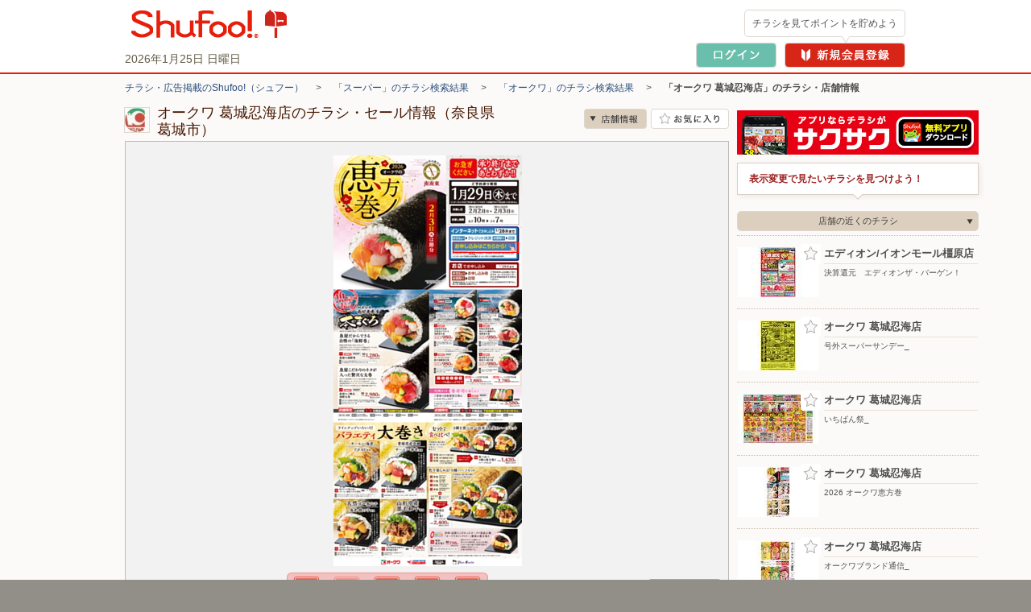

--- FILE ---
content_type: text/html; charset=UTF-8
request_url: https://www.shufoo.net/pntweb/shopDetail/174745/71620530869189/
body_size: 98977
content:
<!DOCTYPE html PUBLIC "-//W3C//DTD XHTML 1.0 Transitional//EN" "http://www.w3.org/TR/xhtml1/DTD/xhtml1-transitional.dtd">
<html xmlns="http://www.w3.org/1999/xhtml" lang="ja" xml:lang="ja" dir="ltr" xmlns:og="http://ogp.me/ns#" xmlns:mixi="http://mixi-platform.com/ns#" xmlns:fb="http://www.facebook.com/2008/fbml">
<head>
<script>
  dataLayer = [{
    'page_name': '店舗詳細',
    'shop_id': '174745',
    'shop_name': 'オークワ 葛城忍海店',
    'category_id': '101',
    'content_id': '1664926456368',
    'content_title': '号外スーパーサンデー_'
  }];
  // クロスレコメンド　ログ送信のための設定
  var category_id_cr = '101';
  var shop_id_cr = '174745';
  var content_id_cr = '1664926456368';
</script>
<!-- 読み込み時は「dataLayer」の下且つ<head>内のなるべく上部に設置すること -->

<!-- Google Tag Manager -->
<!-- smartyのバージョンの関係でscriptタグ内を正常に認識できないため、literalで囲う -->
<script>(function(w,d,s,l,i){w[l]=w[l]||[];w[l].push({'gtm.start':
new Date().getTime(),event:'gtm.js'});var f=d.getElementsByTagName(s)[0],
j=d.createElement(s),dl=l!='dataLayer'?'&l='+l:'';j.async=true;j.src=
'https://www.googletagmanager.com/gtm.js?id='+i+dl;f.parentNode.insertBefore(j,f);
})(window,document,'script','dataLayer','GTM-MKDWTL7');</script>
<!-- End Google Tag Manager -->

<meta http-equiv="content-type" content="text/html; charset=UTF-8" />
<meta http-equiv="content-style-type" content="text/css" />
<meta http-equiv="content-script-type" content="text/javascript" />
<meta http-equiv="content-language" content="ja" />
    <meta name="robots" content="index,follow" />
<meta name="keywords" content="オークワ 葛城忍海店,チラシ,ネットチラシ,特売チラシ,電子チラシ,店舗情報,店舗案内,折込チラシ,ちらし" />
<meta name="description" content="オークワ 葛城忍海店の最新チラシで今週の目玉商品をチェック！セール情報やクーポン情報も「シュフー」でまとめてチェック！" />

<meta property="og:type" content="website" />
<meta property="fb:app_id" content="214192208591078" />
<meta property="og:image" content="//ipqcache2.shufoo.net/contents/appli_shufoo/chirashi/images/v10/share_ogp_1200_630.png" />
<meta property="og:url" content="https://www.shufoo.net/pntweb/shopDetail/174745/46794446646053/" />
<meta property="og:title" content="オークワ 葛城忍海店のチラシと店舗情報" />
<meta property="og:description" content="「オークワ 葛城忍海店」の店舗情報ページ。チラシ検索サイトShufoo!（しゅふー）に掲載中の「オークワ 葛城忍海店」のチラシ一覧。お得なデジタルチラシを無料でチェック。" />
<meta property="og:site_name" content="shufoo!（シュフー）" />
<link rel="image_src" href="//ipqcache2.shufoo.net/site/201009/images/shared/shufoo_share.gif" />
<title>オークワ 葛城忍海店の最新チラシ・店舗情報｜無料で見られるShufoo!（シュフー）</title>

<link rel="canonical" href="https://www.shufoo.net/pntweb/shopDetail/174745/" />

<script type="application/ld+json">
[{"@context":"https://schema.org","@type":"BreadcrumbList","itemListElement":[{"@type":"ListItem","position":1,"name":"チラシ・広告掲載のShufoo!（シュフー）","item":"https://www.shufoo.net"},{"@type":"ListItem","position":2,"name":"「スーパー」のチラシ検索結果","item":"https://www.shufoo.net/pntweb/categoryCompanyList/101/"},{"@type":"ListItem","position":3,"name":"「オークワ」のチラシ検索結果","item":"https://www.shufoo.net/pntweb/categoryShopList/101/174553/"},{"@type":"ListItem","position":4,"name":"「オークワ 葛城忍海店」のチラシ・店舗情報"}]},{"@context":"https://schema.org","@type":"BreadcrumbList","itemListElement":[{"@type":"ListItem","position":1,"name":"チラシ・広告掲載のShufoo!（シュフー）","item":"https://www.shufoo.net"},{"@type":"ListItem","position":2,"name":"都道府県から探す","item":"https://www.shufoo.net/pntweb/prefectureSearchList/"},{"@type":"ListItem","position":3,"name":"奈良県の市区町村一覧","item":"https://www.shufoo.net/pntweb/prefectureSearchList/29/"},{"@type":"ListItem","position":4,"name":"葛城市のチラシ一覧","item":"https://www.shufoo.net/pntweb/prefectureSearchList/29/29211/"},{"@type":"ListItem","position":5,"name":"葛城市南新町のチラシ一覧","item":"https://www.shufoo.net/pntweb/prefectureSearchList/29/29211/38/"},{"@type":"ListItem","position":6,"name":"「オークワ 葛城忍海店」のチラシ・店舗情報"}]},{"@context":"https://schema.org","@type":"BreadcrumbList","itemListElement":[{"@type":"ListItem","position":1,"name":"チラシ・広告掲載のShufoo!（シュフー）","item":"https://www.shufoo.net"},{"@type":"ListItem","position":2,"name":"都道府県から探す","item":"https://www.shufoo.net/pntweb/prefectureSearchList/"},{"@type":"ListItem","position":3,"name":"奈良県の市区町村一覧","item":"https://www.shufoo.net/pntweb/prefectureSearchList/29/"},{"@type":"ListItem","position":4,"name":"葛城市のチラシ一覧","item":"https://www.shufoo.net/pntweb/prefectureSearchList/29/29211/"},{"@type":"ListItem","position":5,"name":"葛城市のスーパーのチラシ一覧","item":"https://www.shufoo.net/pntweb/prefectureSearchList/29/29211/ca101/"},{"@type":"ListItem","position":6,"name":"葛城市南新町のスーパーのチラシ一覧","item":"https://www.shufoo.net/pntweb/prefectureSearchList/29/29211/38/?categoryId=101"},{"@type":"ListItem","position":7,"name":"「オークワ 葛城忍海店」のチラシ・店舗情報"}]}]
</script>

<!--css-->
<link rel="icon" href="/favicon.ico">

<link rel="start" type="text/html" href="https://www.shufoo.net/" title="シュフー Shufoo! くらしとちらし"/>
<link rel="stylesheet" href="//ipqcache2.shufoo.net/site/201009/css/default.css?ver=20260121" type="text/css" media="screen, print" />
<link rel="stylesheet" href="//ipqcache2.shufoo.net/site/201009/css/contents.css?ver=20260121" type="text/css" media="screen, print" />
<link rel="stylesheet" href="//ipqcache2.shufoo.net/site/200912/css/support.css?ver=20260121" type="text/css" media="screen, print" />
<link rel="stylesheet" href="//ipqcache2.shufoo.net/site/201009/css/structure2.css?ver=20260121" type="text/css" media="screen, print" />
<link rel="stylesheet" href="//ipqcache2.shufoo.net/site/201009/css/libook.css?ver=20260121" type="text/css" media="screen, print" />
<link rel="stylesheet" href="//ipqcache2.shufoo.net/site/201009/css/smartphone.css?ver=20260121" type="text/css" media="screen, print" />

<script type="text/javascript">
  var cdnDomain = '//ipqcache2.shufoo.net';
  var userType = "notMember";
</script>
<script type="text/javascript" src="//ipqcache2.shufoo.net/site/201009/js/jquery.js?ver=20260121"></script>
<script type="text/javascript" src="//ipqcache2.shufoo.net/site/201009/js/jquery.cookie.js?ver=20260121"></script>
<script type="text/javascript" src="//ipqcache2.shufoo.net/site/201009/js/jquery.browser.js?ver=20260121"></script>
<script type="text/javascript" src="//ipqcache2.shufoo.net/site/201009/js/jquery.inview.min.js?ver=20260121"></script>
<script type="text/javascript" src="//ipqcache2.shufoo.net/site/201009/js/libook2_excludeswf.js?ver=20260121"></script>
<script type="text/javascript" src="//ipqcache2.shufoo.net/site/201009/js/btntips.js?ver=20260121"></script>
<script type="text/javascript" src="//ipqcache2.shufoo.net/site/200912/js/shufoo.js?ver=20260121"></script>
<script type="text/javascript" src="//ipqcache2.shufoo.net/site/201009/js/run.js?ver=20260121"></script>
<script type="text/javascript" src="//ipqcache2.shufoo.net/site/201009/js/smartphone.js?ver=20260121"></script>
<script type="text/javascript" src="//ipqcache2.shufoo.net/site/202207/js/common.js?ver=20260121" charset="shift_jis"></script>
<script type="text/javascript" src="//ipqcache2.shufoo.net/site/201009/js/pntauth_cookie.js?ver=20260121"></script>
<script type="text/javascript" src="//ipqcache2.shufoo.net/site/201009/js/jquery_scrollto.js?ver=20260121"></script>
<script type="text/javascript" src="//ipqcache2.shufoo.net/site/201009/js/md5.js?ver=20260121"></script>
<script>
    var httpsPrefix = 'https://www.shufoo.net/pntweb';
</script>

<script type="text/javascript">
  var ajaxShopId = '174745';
  var zipcode = '6392123';
  var shopCoordinate = null;
  var latitude = '34.4749733';
  var longitude = '135.7332623';
  var shopCategoryId = '101';

  var flashvars = {
    shopDetailXML: "/api/shopDetailNewXML/",
    userType: "notMember",
    firstGetPoint: "0",
    type: "",
    publisherId: "174745",
    chirashiId: "71620530869189",
    contentId: "1664926456368",
    actUrl: "https://act.shufoo.net/log/u.gif",
    favoriteShopFlag: ""
  };


  var smartphoneRedirectUrl = '#';
</script>

<link rel="stylesheet" href="/site/chirashi_viewer_js/css/viewer.css?ver=20260121" type="text/css" media="screen, print" />
<script type="text/javascript" src="/site/chirashi_viewer_js/js/jquery.exresize-latest.js?ver=20260121"></script>
<script type="text/javascript" src="/site/chirashi_viewer_js/js/chirashiView.js?ver=20260121" charset="utf-8"></script>
<script type="text/javascript" src="/site/chirashi_viewer_js/js/recommend.js?ver=20260121"></script>
<script type="text/javascript" src="/site/chirashi_viewer_js/js/iframe_message.js?ver=20260121"></script>

<script type="text/javascript" src="//ipqcache2.shufoo.net/site/201009/js/ecl_new.js?ver=20260121"></script>
<script type="text/javascript" src="//ipqcache2.shufoo.net/site/201009/js/shop.js?ver=20260121"></script>
<script type="text/javascript" src="//ipqcache2.shufoo.net/site/202207/js/thumbnail_imp.js?ver=20260121"></script>

<script type="text/javascript" src="/log/s.js?ver=20260121"></script>
<script type="text/javascript">function gistracker(){var s=s_gis;s.setParam("serviceid","shufoo");s.setSiteId("1");s.setShopId("174745");s.setCid("1664926456368");reqURL="//log.shufoo.net/log/s.gif";s.kick("127e2afe65953db9b01e81ec5ae8e2d21769279292541","bec053f0775f9a0b9c2c31dbfc6deb900000000000000");}</script>

<script type="text/javascript" src="//ipqcache2.shufoo.net/site/201009/js/pc_uulog.js?ver=20260121"></script>
<script type="text/javascript" src="//ipqcache2.shufoo.net/site/201009/js/contents_modal.js?ver=20260121"></script>
<script type="text/javascript" src="//ipqcache2.shufoo.net/site/201009/js/fitie.js?ver=20260121"></script>
</head>

<body class="column-2D bg_main_b">
<!-- 読み込み時は<body>開始タグ直後に設置すること -->
<!-- Google Tag Manager (noscript) -->
<noscript><iframe src="https://www.googletagmanager.com/ns.html?id=GTM-MKDWTL7"
height="0" width="0" style="display:none;visibility:hidden"></iframe></noscript>
<!-- End Google Tag Manager (noscript) -->


<div id="container">

    <div id="header">
        <div class="h_inner">
            <div class="h_logo">
                <a href="https://www.shufoo.net">
                    <img src="//ipqcache2.shufoo.net/contents/images/logo/header_logo.png" alt="チラシ・広告・キャンペーン・クーポン掲載中｜シュフー Shufoo!" />
                </a>
            </div>
            <div class="h_info">
            </div>
        <!-- /header-inner --></div>
    <!-- /header --></div>

<script type="text/javascript" src="//ipqcache2.shufoo.net/site/pntweb/js/header_request.js"></script>
<div id="pankuzu">
  <p class="pankuzu_link">
                  <a href="https://www.shufoo.net" title="チラシが無料で閲覧できるShufoo！トップへ">チラシ・広告掲載のShufoo!（シュフー）</a>
        　&gt;　                        <a href="https://www.shufoo.net/pntweb/categoryCompanyList/101/">「スーパー」のチラシ検索結果</a>
        　&gt;　                        <a href="https://www.shufoo.net/pntweb/categoryShopList/101/174553/">「オークワ」のチラシ検索結果</a>
        　&gt;　                        <strong>「オークワ 葛城忍海店」のチラシ・店舗情報</strong>
            </p>
</div>

<div id="contents" class="cF">
  <div id="main-content">
    <div id="main-content-inner">

      <div id="sectionShopHeader" class="cF">
        <div class="shop_header_shop_name">
          <!-- ロゴ画像のサイズが最大値よりオーバーする場合はが縦横比によりimg要素にwidth、heightどちらかを指定してください。
              最大width：62px  最大height：30px -->
                    <div class="shop_header_logo">
            <div class="shop_header_logo_inner">
            <img src="https://ipqcache2.shufoo.net/shufoo_public/shop_logo/icon/174/74/5/174745_s.jpg" alt="オークワ 葛城忍海店のチラシ" />            </div>
          </div>
                    <div class="shop_header_name">
            <div class="shop_header_name_inner">
              <h1>オークワ 葛城忍海店のチラシ・セール情報（奈良県葛城市）</h1>
            </div>
          </div>
        </div>
        <ul class="shop_header_btn_list cF">
          <li class="shop_header_btn_anchor_shop"><a class="sc_custom_link btn_scroll_to bg_item_v3 hover_opacity" rel="sd_btn_anchor_shop " role="no" href="#sectionsShopDetail">店舗情報</a></li>
                    <!-- お気に入り登録前 -->
          <li class="shop_header_btn_favorite"><a href="#" class="bg_item_v3 bg_item_btn hover_opacity" id="favoriteBtn" title="お気に入り店舗に登録" data-gtm-name="shopDetail_fav_on">お気に入り店舗に登録</a></li>
                  </ul>
      </div>

            <!-- libook.swf -->
      <div id="chirashi-area">
        <div id="libook" style="display:block;">
          <noscript><img src="//ipqcache2.shufoo.net/site/201009/images/shared/nojs.gif" alt="※JavaScriptの設定を有効にしてご覧ください。" width="438" height="43" border="0" usemap="#Map" /></noscript>
        <!-- /libook --></div>
      <!-- /chirashi_area --></div>
      
            <div class="content_main_section section_box_type_E">
        <div class="section_box_inner">

          <div id="sectionChirashiInfo" class="cF">
            <div class="chirashi_info_content">
                  <h2 class="chirashi_info_title">号外スーパーサンデー_</h2>
                              </div>
          <!-- /sectionChirashiInfo --></div>
                <!-- END .section_box_inner -->
                </div>
            <!-- END .section_box -->
            </div>
            

          <!-- チラシ -->
          <div id="sectionsShopChirashiDiv" class="content_main_section section_box_type_E">
            <div class="section_box_inner">
          <!-- 現在表示しているチラシには.shop_chirashi_list_item要素にクラス名「shop_chirashi_list_item_now」を追加 -->
          <div id="sectionsShopChirashi" class="box_ui_content_flowing">
            <h2 class="section_head_type_D"><span class="text">オークワ 葛城忍海店のチラシ　13枚</span></h2>
            <div class="section_box_type_A cF">
              <div class="box_ui">
                <div class="box_ui_inner">
                  <div class="box_ui_content_area box_ui_content_flowing_area">
                                        <!-- チラシが1枚以上の場合 -->
                    <ul class="shop_chirashi_list box_ui_content_flowing_target">
                                            <li class="shop_chirashi_list_item shop_chirashi_list_item_now box_ui_content_flowing_item">
                        <a href="https://www.shufoo.net/pntweb/shopDetail/174745/46794446646053/" class="sc_custom_link" rel="sd_shop_chirashi_list" title="号外スーパーサンデー_">
                          <span id="flyer_0" class="shop_chirashi_list_thumb">                              <span data-shop_id="174745" data-content_id="1664926456368" data-fav="0"></span>
                            <img src="//ipqcache2.shufoo.net/c/2026/01/21/c/1664926456368/index/img/thumb/thumb_m.jpg" alt="">
                          </span>
                        </a>
                        <a href="https://www.shufoo.net/pntweb/shopDetail/174745/46794446646053/" class="sc_custom_link" rel="sd_shop_chirashi_list_title" title="号外スーパーサンデー_">
                          <span class="shop_chirashi_list_title">号外スーパーサンデー_</span>
                        </a>
                      </li>
                                            <li class="shop_chirashi_list_item box_ui_content_flowing_item">
                        <a href="https://www.shufoo.net/pntweb/shopDetail/174745/27210346635840/" class="sc_custom_link" rel="sd_shop_chirashi_list" title="いちばん祭_">
                          <span id="flyer_1" class="shop_chirashi_list_thumb">                              <span data-shop_id="174745" data-content_id="9927606455695" data-fav="0"></span>
                            <img src="//ipqcache2.shufoo.net/c/2026/01/21/c/9927606455695/index/img/thumb/thumb_m.jpg" alt="">
                          </span>
                        </a>
                        <a href="https://www.shufoo.net/pntweb/shopDetail/174745/27210346635840/" class="sc_custom_link" rel="sd_shop_chirashi_list_title" title="いちばん祭_">
                          <span class="shop_chirashi_list_title">いちばん祭_</span>
                        </a>
                      </li>
                                            <li class="shop_chirashi_list_item box_ui_content_flowing_item">
                        <a href="https://www.shufoo.net/pntweb/shopDetail/174745/87368646081979/" class="sc_custom_link" rel="sd_shop_chirashi_list" title="ハウス食品フェア_">
                          <span id="flyer_2" class="shop_chirashi_list_thumb">                              <span data-shop_id="174745" data-content_id="6894966413093" data-fav="0"></span>
                            <img src="//ipqcache2.shufoo.net/c/2025/12/23/c/6894966413093/index/img/thumb/thumb_m.jpg" alt="">
                          </span>
                        </a>
                        <a href="https://www.shufoo.net/pntweb/shopDetail/174745/87368646081979/" class="sc_custom_link" rel="sd_shop_chirashi_list_title" title="ハウス食品フェア_">
                          <span class="shop_chirashi_list_title">ハウス食品フェア_</span>
                        </a>
                      </li>
                                            <li class="shop_chirashi_list_item box_ui_content_flowing_item">
                        <a href="https://www.shufoo.net/pntweb/shopDetail/174745/43083846054787/" class="sc_custom_link" rel="sd_shop_chirashi_list" title="ライオンフェア_">
                          <span id="flyer_3" class="shop_chirashi_list_thumb">                              <span data-shop_id="174745" data-content_id="8404506408196" data-fav="0"></span>
                            <img src="//ipqcache2.shufoo.net/c/2025/12/22/c/8404506408196/index/img/thumb/thumb_m.jpg" alt="">
                          </span>
                        </a>
                        <a href="https://www.shufoo.net/pntweb/shopDetail/174745/43083846054787/" class="sc_custom_link" rel="sd_shop_chirashi_list_title" title="ライオンフェア_">
                          <span class="shop_chirashi_list_title">ライオンフェア_</span>
                        </a>
                      </li>
                                            <li class="shop_chirashi_list_item box_ui_content_flowing_item">
                        <a href="https://www.shufoo.net/pntweb/shopDetail/174745/86494046082659/" class="sc_custom_link" rel="sd_shop_chirashi_list" title="オークワブランド通信_">
                          <span id="flyer_4" class="shop_chirashi_list_thumb">                              <span data-shop_id="174745" data-content_id="1151476413099" data-fav="0"></span>
                            <img src="//ipqcache2.shufoo.net/c/2025/12/23/c/1151476413099/index/img/thumb/thumb_m.jpg" alt="">
                          </span>
                        </a>
                        <a href="https://www.shufoo.net/pntweb/shopDetail/174745/86494046082659/" class="sc_custom_link" rel="sd_shop_chirashi_list_title" title="オークワブランド通信_">
                          <span class="shop_chirashi_list_title">オークワブランド通信_</span>
                        </a>
                      </li>
                                            <li class="shop_chirashi_list_item box_ui_content_flowing_item">
                        <a href="https://www.shufoo.net/pntweb/shopDetail/174745/29302646056810/" class="sc_custom_link" rel="sd_shop_chirashi_list" title="Let’ｓエコ活応援ポイント_">
                          <span id="flyer_5" class="shop_chirashi_list_thumb">                              <span data-shop_id="174745" data-content_id="5776616408354" data-fav="0"></span>
                            <img src="//ipqcache2.shufoo.net/c/2025/12/22/c/5776616408354/index/img/thumb/thumb_m.jpg" alt="">
                          </span>
                        </a>
                        <a href="https://www.shufoo.net/pntweb/shopDetail/174745/29302646056810/" class="sc_custom_link" rel="sd_shop_chirashi_list_title" title="Let’ｓエコ活応援ポイント_">
                          <span class="shop_chirashi_list_title">Let’ｓエコ活応援ポイント_</span>
                        </a>
                      </li>
                                            <li class="shop_chirashi_list_item box_ui_content_flowing_item">
                        <a href="https://www.shufoo.net/pntweb/shopDetail/174745/55651946055824/" class="sc_custom_link" rel="sd_shop_chirashi_list" title="月間ラッキーポイント_">
                          <span id="flyer_6" class="shop_chirashi_list_thumb">                              <span data-shop_id="174745" data-content_id="7439286408285" data-fav="0"></span>
                            <img src="//ipqcache2.shufoo.net/c/2025/12/22/c/7439286408285/index/img/thumb/thumb_m.jpg" alt="">
                          </span>
                        </a>
                        <a href="https://www.shufoo.net/pntweb/shopDetail/174745/55651946055824/" class="sc_custom_link" rel="sd_shop_chirashi_list_title" title="月間ラッキーポイント_">
                          <span class="shop_chirashi_list_title">月間ラッキーポイント_</span>
                        </a>
                      </li>
                                            <li class="shop_chirashi_list_item box_ui_content_flowing_item">
                        <a href="https://www.shufoo.net/pntweb/shopDetail/174745/19000746055438/" class="sc_custom_link" rel="sd_shop_chirashi_list" title="月間得だ値スペシャル_">
                          <span id="flyer_7" class="shop_chirashi_list_thumb">                              <span data-shop_id="174745" data-content_id="8512876408262" data-fav="0"></span>
                            <img src="//ipqcache2.shufoo.net/c/2025/12/22/c/8512876408262/index/img/thumb/thumb_m.jpg" alt="">
                          </span>
                        </a>
                        <a href="https://www.shufoo.net/pntweb/shopDetail/174745/19000746055438/" class="sc_custom_link" rel="sd_shop_chirashi_list_title" title="月間得だ値スペシャル_">
                          <span class="shop_chirashi_list_title">月間得だ値スペシャル_</span>
                        </a>
                      </li>
                                            <li class="shop_chirashi_list_item box_ui_content_flowing_item">
                        <a href="https://www.shufoo.net/pntweb/shopDetail/174745/26740445965420/" class="sc_custom_link" rel="sd_shop_chirashi_list" title="新オークワアプリ会員様限定　クータッチ_">
                          <span id="flyer_8" class="shop_chirashi_list_thumb">                              <span data-shop_id="174745" data-content_id="3697506395107" data-fav="0"></span>
                            <img src="//ipqcache2.shufoo.net/c/2025/12/18/c/3697506395107/index/img/thumb/thumb_m.jpg" alt="">
                          </span>
                        </a>
                        <a href="https://www.shufoo.net/pntweb/shopDetail/174745/26740445965420/" class="sc_custom_link" rel="sd_shop_chirashi_list_title" title="新オークワアプリ会員様限定　クータッチ_">
                          <span class="shop_chirashi_list_title">新オークワアプリ会員様限定　クータッチ_</span>
                        </a>
                      </li>
                                            <li class="shop_chirashi_list_item box_ui_content_flowing_item">
                        <a href="https://www.shufoo.net/pntweb/shopDetail/174745/18470045408494/" class="sc_custom_link" rel="sd_shop_chirashi_list" title="くらしモア生活応援価格_">
                          <span id="flyer_9" class="shop_chirashi_list_thumb">                              <span data-shop_id="174745" data-content_id="5845676356512" data-fav="0"></span>
                            <img src="//ipqcache2.shufoo.net/c/2025/11/27/c/5845676356512/index/img/thumb/thumb_m.jpg" alt="">
                          </span>
                        </a>
                        <a href="https://www.shufoo.net/pntweb/shopDetail/174745/18470045408494/" class="sc_custom_link" rel="sd_shop_chirashi_list_title" title="くらしモア生活応援価格_">
                          <span class="shop_chirashi_list_title">くらしモア生活応援価格_</span>
                        </a>
                      </li>
                                            <li class="shop_chirashi_list_item box_ui_content_flowing_item">
                        <a href="https://www.shufoo.net/pntweb/shopDetail/174745/92426145353405/" class="sc_custom_link" rel="sd_shop_chirashi_list" title="生活応援価格どど〜んと値下げ_">
                          <span id="flyer_10" class="shop_chirashi_list_thumb">                              <span data-shop_id="174745" data-content_id="7110616355246" data-fav="0"></span>
                            <img src="//ipqcache2.shufoo.net/c/2025/11/26/c/7110616355246/index/img/thumb/thumb_m.jpg" alt="">
                          </span>
                        </a>
                        <a href="https://www.shufoo.net/pntweb/shopDetail/174745/92426145353405/" class="sc_custom_link" rel="sd_shop_chirashi_list_title" title="生活応援価格どど〜んと値下げ_">
                          <span class="shop_chirashi_list_title">生活応援価格どど〜んと値下げ_</span>
                        </a>
                      </li>
                                            <li class="shop_chirashi_list_item box_ui_content_flowing_item">
                        <a href="https://www.shufoo.net/pntweb/shopDetail/174745/59392446470293/" class="sc_custom_link" rel="sd_shop_chirashi_list" title="2026 オークワ恵方巻">
                          <span id="flyer_11" class="shop_chirashi_list_thumb">                              <span data-shop_id="174745" data-content_id="2598296442339" data-fav="0"></span>
                            <img src="//ipqcache2.shufoo.net/c/2026/01/13/c/2598296442339/index/img/thumb/thumb_m.jpg" alt="">
                          </span>
                        </a>
                        <a href="https://www.shufoo.net/pntweb/shopDetail/174745/59392446470293/" class="sc_custom_link" rel="sd_shop_chirashi_list_title" title="2026 オークワ恵方巻">
                          <span class="shop_chirashi_list_title">2026 オークワ恵方巻</span>
                        </a>
                      </li>
                                            <li class="shop_chirashi_list_item box_ui_content_flowing_item">
                        <a href="https://www.shufoo.net/pntweb/shopDetail/174745/34145245862062/" class="sc_custom_link" rel="sd_shop_chirashi_list" title="ごちそうご予約メニュー　予約承り中">
                          <span id="flyer_12" class="shop_chirashi_list_thumb">                              <span data-shop_id="174745" data-content_id="3264526387203" data-fav="0"></span>
                            <img src="//ipqcache2.shufoo.net/c/2025/12/15/c/3264526387203/index/img/thumb/thumb_m.jpg" alt="">
                          </span>
                        </a>
                        <a href="https://www.shufoo.net/pntweb/shopDetail/174745/34145245862062/" class="sc_custom_link" rel="sd_shop_chirashi_list_title" title="ごちそうご予約メニュー　予約承り中">
                          <span class="shop_chirashi_list_title">ごちそうご予約メニュー　予約承り中</span>
                        </a>
                      </li>
                                          </ul>
                                      </div>
                </div>
              </div>
              <!-- 0枚時は２つともクラス名「btn_arrow_ui_off」を追加 -->
              <!-- 4枚以下の時は.btn_arrow_ui_nextにクラス名「btn_arrow_ui_off」を追加 -->
              <ul class="btn_arrow_ui btn_arrow_ui_B">
                <li class="btn_arrow_ui_prev btn_arrow_ui_off" data-number="0" data-role=""><a href="#"><i class="bg_item_v3">前へ</i></a></li>
                <li class="btn_arrow_ui_next"><a href="#" data-number="1" data-role=""><i class="bg_item_v3">次へ</i></a></li>
              </ul>
            </div>
          <!-- END #sectionsShopChirashi --></div>
              <!-- END .section_box_inner -->
            </div>
            <!-- END .section_box -->
          </div>






          <!-- 店舗詳細 -->
          <div id="sectionsShopDetail" class="box_ui_content_flowing section_box_type_E">
            <div class="section_box_inner">
              <h2 class="section_head_type_D"><span class="text">オークワ 葛城忍海店の店舗詳細</span></h2>
              <div class="section_box_type_A cF">
                <table class="table_type_A">
                  <tr>
                    <th class="table_label">住所</th>
                    <td class="table_body">
                      <div class="shop_detail_map_img">
                                                                〒639-2123<br>
                        奈良県葛城市忍海390-1<br>
                        <div class="shop_detail_map_btn btn_sp_ui btn_sp_ui_A"><a href="https://www.shufoo.net/pntweb/shopListMap/135.7360812808/34.4716878903/?type=all">この周辺の地図を見る</a></div>
                        <div class="shop_detail_map_img_btn"><a href="https://www.shufoo.net/pntweb/shopListMap/135.7360812808/34.4716878903/?type=all"><img src="https://bm01.mapion.co.jp/m2/map/.jpg?usr=shufoo_pc&level=16&lat=34.4749733&lon=135.7332623&island=org&size=194x194&icon=star|135.7332623,34.4749733" alt="" width="194" height="194" /></a></div>
                      </div>
                    </td>
                  </tr>
                  <tr>
                    <th class="table_label">営業時間</th>
                    <td class="table_body">(月曜)07:00〜24:00、(火曜)07:00〜24:00、(水曜)07:00〜24:00、(木曜)07:00〜24:00、(金曜)07:00〜24:00、(土曜)07:00〜24:00、(日曜)07:00〜24:00</td>
                  </tr>
                  <tr>
                    <th class="table_label">電話番号</th>
                    <td class="table_body">0745-63-3050</td>
                  </tr>
                  <tr>
                    <th class="table_label">店舗URL</th>
                    <td class="table_body"><a href="http://www.okuwa.net/" target="_blank" data-gtm-name="shopDetail_shopUrl_click">http://www.okuwa.net/</a></td>
                  </tr>
                </table>
              </div>

            </div>
            <!-- END .section_box -->
          </div>

          <!-- 法人バナー -->
          <div id="sectionBizBanner">
            <a class="hover_opacity" href="/biz/index.html?intid=biz_sd_mid_banner"><img src="//ipqcache2.shufoo.net/contents/images/common/biz/biz_mid_banner.png" alt="【法人のお客様】シュフーへのチラシ・広告の掲載について" /></a>
          </div>

          <!-- この店舗の近くのお店 -->
          <div id="sectionNearbyShop" class="box_ui_content_flowing section_box_type_E mt20">
            <div class="section_box_inner">
              <h2 class="section_head_type_D"><span class="text">オークワ 葛城忍海店の近くのお店</span></h2>
              <div class="section_box_type_A cF">
                <div class="new_shop_box">
                  <div class="new_shop_box_inner">
                    <div class="newshop_list_content box_ui_content_area box_ui_content_flowing_area">
                      <ul class="newshop_list box_ui_content_flowing_target">
                        <li class="newshop_list_item box_ui_content_flowing_item newshop_list_item_yes_thumb" data-gtm-value_shop_id="174748" data-gtm-value_shop_name="オークワ 香芝逢坂店">
                            <a href="https://www.shufoo.net/pntweb/shopDetail/174748/66398646646056/" data-id="174748" rel="st_newshop_item_174748">
                            <span class="newshop_list_item_inner">
                              <span class="newshop_list_item_thumb">
                                <span class="newshop_list_item_thumb_inner">
                                  <table class="newshop_list_item_thumb_box">
                                    <tbody>
                                      <tr>
                                        <td><img src="//ipqcache2.shufoo.net/c/2026/01/21/66398646646056/index/img/thumb/thumb_sp.jpg"></td>
                                      </tr>
                                    </tbody>
                                  </table>
                                </span>
                              </span>
                            </span>
                          </a>
                          <span class="newshop_list_item_content">
                            <a href="https://www.shufoo.net/pntweb/shopDetail/174748/66398646646056/" data-id="174748" rel="st_newshop_item_174748">
                              <span class="newshop_list_item_content_inner">
                                <span class="newshop_list_item_name">オークワ 香芝逢坂店</span>
                                <span class="newshop_list_item_address">〒639-0251 奈良県香芝市逢坂8-212-1</span>
                              </span>
                            </a>
                          </span>
                        </li>
                        <li class="newshop_list_item box_ui_content_flowing_item newshop_list_item_yes_thumb" data-gtm-value_shop_id="254438" data-gtm-value_shop_name="バースデイ/田原本店">
                            <a href="https://www.shufoo.net/pntweb/shopDetail/254438/11730946685271/" data-id="254438" rel="st_newshop_item_254438">
                            <span class="newshop_list_item_inner">
                              <span class="newshop_list_item_thumb">
                                <span class="newshop_list_item_thumb_inner">
                                  <table class="newshop_list_item_thumb_box">
                                    <tbody>
                                      <tr>
                                        <td><img src="//ipqcache2.shufoo.net/c/2026/01/22/11730946685271/index/img/thumb/thumb_sp.jpg"></td>
                                      </tr>
                                    </tbody>
                                  </table>
                                </span>
                              </span>
                            </span>
                          </a>
                          <span class="newshop_list_item_content">
                            <a href="https://www.shufoo.net/pntweb/shopDetail/254438/11730946685271/" data-id="254438" rel="st_newshop_item_254438">
                              <span class="newshop_list_item_content_inner">
                                <span class="newshop_list_item_name">バースデイ/田原本店</span>
                                <span class="newshop_list_item_address">〒636-0341 奈良県磯城郡田原本町大字薬王寺12-1</span>
                              </span>
                            </a>
                          </span>
                        </li>
                        <li class="newshop_list_item box_ui_content_flowing_item newshop_list_item_yes_thumb" data-gtm-value_shop_id="838905" data-gtm-value_shop_name="リアルスタイルフィットネスクラブ">
                            <a href="https://www.shufoo.net/pntweb/shopDetail/838905/" data-id="838905" rel="st_newshop_item_838905">
                            <span class="newshop_list_item_inner">
                              <span class="newshop_list_item_thumb">
                                <span class="newshop_list_item_thumb_inner">
                                  <table class="newshop_list_item_thumb_box">
                                    <tbody>
                                      <tr>
                                        <td><img src="//ipqcache2.shufoo.net/shufoo_public/meta/0/b/e7efce67dcbc8e7590d243f63a81ef51f1268d.jpg"></td>
                                      </tr>
                                    </tbody>
                                  </table>
                                </span>
                              </span>
                            </span>
                          </a>
                          <span class="newshop_list_item_content">
                            <a href="https://www.shufoo.net/pntweb/shopDetail/838905/" data-id="838905" rel="st_newshop_item_838905">
                              <span class="newshop_list_item_content_inner">
                                <span class="newshop_list_item_name">リアルスタイルフィットネスクラブ</span>
                                <span class="newshop_list_item_address">〒635-0025 奈良県大和高田市神楽３丁目９－１６</span>
                              </span>
                            </a>
                          </span>
                        </li>
                        <li class="newshop_list_item box_ui_content_flowing_item newshop_list_item_yes_thumb" data-gtm-value_shop_id="908854" data-gtm-value_shop_name="ユニクロ/クロスモール富田林店">
                            <a href="https://www.shufoo.net/pntweb/shopDetail/908854/19319846679602/" data-id="908854" rel="st_newshop_item_908854">
                            <span class="newshop_list_item_inner">
                              <span class="newshop_list_item_thumb">
                                <span class="newshop_list_item_thumb_inner">
                                  <table class="newshop_list_item_thumb_box">
                                    <tbody>
                                      <tr>
                                        <td><img src="//ipqcache2.shufoo.net/c/2026/01/22/19319846679602/index/img/thumb/thumb_sp.jpg"></td>
                                      </tr>
                                    </tbody>
                                  </table>
                                </span>
                              </span>
                            </span>
                          </a>
                          <span class="newshop_list_item_content">
                            <a href="https://www.shufoo.net/pntweb/shopDetail/908854/19319846679602/" data-id="908854" rel="st_newshop_item_908854">
                              <span class="newshop_list_item_content_inner">
                                <span class="newshop_list_item_name">ユニクロ/クロスモール富田林店</span>
                                <span class="newshop_list_item_address">〒584-0058 大阪府富田林市大字彼方1031番地</span>
                              </span>
                            </a>
                          </span>
                        </li>
                        <li class="newshop_list_item box_ui_content_flowing_item newshop_list_item_yes_thumb" data-gtm-value_shop_id="174657" data-gtm-value_shop_name="スーパーセンターオークワ 桜井店">
                            <a href="https://www.shufoo.net/pntweb/shopDetail/174657/13199646646046/" data-id="174657" rel="st_newshop_item_174657">
                            <span class="newshop_list_item_inner">
                              <span class="newshop_list_item_thumb">
                                <span class="newshop_list_item_thumb_inner">
                                  <table class="newshop_list_item_thumb_box">
                                    <tbody>
                                      <tr>
                                        <td><img src="//ipqcache2.shufoo.net/c/2026/01/21/13199646646046/index/img/thumb/thumb_sp.jpg"></td>
                                      </tr>
                                    </tbody>
                                  </table>
                                </span>
                              </span>
                            </span>
                          </a>
                          <span class="newshop_list_item_content">
                            <a href="https://www.shufoo.net/pntweb/shopDetail/174657/13199646646046/" data-id="174657" rel="st_newshop_item_174657">
                              <span class="newshop_list_item_content_inner">
                                <span class="newshop_list_item_name">スーパーセンターオークワ 桜井店</span>
                                <span class="newshop_list_item_address">〒633-0062 奈良県桜井市粟殿70</span>
                              </span>
                            </a>
                          </span>
                        </li>
                      </ul>
                    </div>
                  </div>
                </div>
                <ul class="btn_arrow_ui btn_arrow_ui_B">
                  <li class="btn_arrow_ui_prev btn_arrow_ui_off" data-number="0" data-role=""><a href="#"><i class="bg_item_v3">前へ</i></a></li>
                  <li class="btn_arrow_ui_next"><a href="#" data-number="1" data-role=""><i class="bg_item_v3">次へ</i></a></li>
                </ul>
              </div>
            </div>
          </div>
          <!-- グループの他店舗 -->
          <div id="sectionOtherShop" class="box_ui_content_flowing section_box_type_E">
            <div class="section_box_inner">
              <h2 class="section_head_type_D"><span class="text">オークワの他のお店</span></h2>
              <div class="section_box_type_A cF">
                <div class="new_shop_box">
                  <div class="new_shop_box_inner">
                    <div class="newshop_list_content box_ui_content_area box_ui_content_flowing_area">
                      <ul class="newshop_list box_ui_content_flowing_target">
                        <li class="newshop_list_item box_ui_content_flowing_item newshop_list_item_yes_thumb" data-gtm-value_shop_id="864136" data-gtm-value_shop_name="オークワ 中津川中村店">
                          <a class="btn_favorite_864136 btn_favorite btn_favorite_other_shop bg_item_v3" href="#" title="お気に入り登録" item-id="864136" item-name="オークワ 中津川中村店" data-gtm-name="shopDetail_otherShops_fav_on">お気に入り登録</a>
                            <a href="https://www.shufoo.net/pntweb/shopDetail/864136/38358246646102/" data-id="864136" rel="st_newshop_item_864136">
                            <span class="newshop_list_item_inner">
                              <span class="newshop_list_item_thumb">
                                <span class="newshop_list_item_thumb_inner">
                                  <table class="newshop_list_item_thumb_box">
                                    <tbody>
                                      <tr>
                                        <td><img src="//ipqcache2.shufoo.net/c/2026/01/21/38358246646102/index/img/thumb/thumb_sp.jpg"></td>
                                      </tr>
                                    </tbody>
                                  </table>
                                </span>
                              </span>
                            </span>
                          </a>
                          <span class="newshop_list_item_content">
                            <a href="https://www.shufoo.net/pntweb/shopDetail/864136/38358246646102/" data-id="864136" rel="st_newshop_item_864136">
                              <span class="newshop_list_item_content_inner">
                                <span class="newshop_list_item_name">オークワ 中津川中村店</span>
                                <span class="newshop_list_item_address">〒508-0001 中津川市中津川2730番地2</span>
                              </span>
                            </a>
                          </span>
                        </li>
                        <li class="newshop_list_item box_ui_content_flowing_item newshop_list_item_yes_thumb" data-gtm-value_shop_id="174798" data-gtm-value_shop_name="オークワ 西改田店">
                          <a class="btn_favorite_174798 btn_favorite btn_favorite_other_shop bg_item_v3" href="#" title="お気に入り登録" item-id="174798" item-name="オークワ 西改田店" data-gtm-name="shopDetail_otherShops_fav_on">お気に入り登録</a>
                            <a href="https://www.shufoo.net/pntweb/shopDetail/174798/52222446646089/" data-id="174798" rel="st_newshop_item_174798">
                            <span class="newshop_list_item_inner">
                              <span class="newshop_list_item_thumb">
                                <span class="newshop_list_item_thumb_inner">
                                  <table class="newshop_list_item_thumb_box">
                                    <tbody>
                                      <tr>
                                        <td><img src="//ipqcache2.shufoo.net/c/2026/01/21/52222446646089/index/img/thumb/thumb_sp.jpg"></td>
                                      </tr>
                                    </tbody>
                                  </table>
                                </span>
                              </span>
                            </span>
                          </a>
                          <span class="newshop_list_item_content">
                            <a href="https://www.shufoo.net/pntweb/shopDetail/174798/52222446646089/" data-id="174798" rel="st_newshop_item_174798">
                              <span class="newshop_list_item_content_inner">
                                <span class="newshop_list_item_name">オークワ 西改田店</span>
                                <span class="newshop_list_item_address">〒501-1161 岐阜市西改田川向１４７－１</span>
                              </span>
                            </a>
                          </span>
                        </li>
                        <li class="newshop_list_item box_ui_content_flowing_item newshop_list_item_yes_thumb" data-gtm-value_shop_id="174799" data-gtm-value_shop_name="オークワ 美濃加茂店">
                          <a class="btn_favorite_174799 btn_favorite btn_favorite_other_shop bg_item_v3" href="#" title="お気に入り登録" item-id="174799" item-name="オークワ 美濃加茂店" data-gtm-name="shopDetail_otherShops_fav_on">お気に入り登録</a>
                            <a href="https://www.shufoo.net/pntweb/shopDetail/174799/75749246646090/" data-id="174799" rel="st_newshop_item_174799">
                            <span class="newshop_list_item_inner">
                              <span class="newshop_list_item_thumb">
                                <span class="newshop_list_item_thumb_inner">
                                  <table class="newshop_list_item_thumb_box">
                                    <tbody>
                                      <tr>
                                        <td><img src="//ipqcache2.shufoo.net/c/2026/01/21/75749246646090/index/img/thumb/thumb_sp.jpg"></td>
                                      </tr>
                                    </tbody>
                                  </table>
                                </span>
                              </span>
                            </span>
                          </a>
                          <span class="newshop_list_item_content">
                            <a href="https://www.shufoo.net/pntweb/shopDetail/174799/75749246646090/" data-id="174799" rel="st_newshop_item_174799">
                              <span class="newshop_list_item_content_inner">
                                <span class="newshop_list_item_name">オークワ 美濃加茂店</span>
                                <span class="newshop_list_item_address">〒505-0015 美濃加茂市下米田町今322-1</span>
                              </span>
                            </a>
                          </span>
                        </li>
                        <li class="newshop_list_item box_ui_content_flowing_item newshop_list_item_yes_thumb" data-gtm-value_shop_id="193768" data-gtm-value_shop_name="スーパーセンターオークワ 可児坂戸店">
                          <a class="btn_favorite_193768 btn_favorite btn_favorite_other_shop bg_item_v3" href="#" title="お気に入り登録" item-id="193768" item-name="スーパーセンターオークワ 可児坂戸店" data-gtm-name="shopDetail_otherShops_fav_on">お気に入り登録</a>
                            <a href="https://www.shufoo.net/pntweb/shopDetail/193768/35372746646093/" data-id="193768" rel="st_newshop_item_193768">
                            <span class="newshop_list_item_inner">
                              <span class="newshop_list_item_thumb">
                                <span class="newshop_list_item_thumb_inner">
                                  <table class="newshop_list_item_thumb_box">
                                    <tbody>
                                      <tr>
                                        <td><img src="//ipqcache2.shufoo.net/c/2026/01/21/35372746646093/index/img/thumb/thumb_sp.jpg"></td>
                                      </tr>
                                    </tbody>
                                  </table>
                                </span>
                              </span>
                            </span>
                          </a>
                          <span class="newshop_list_item_content">
                            <a href="https://www.shufoo.net/pntweb/shopDetail/193768/35372746646093/" data-id="193768" rel="st_newshop_item_193768">
                              <span class="newshop_list_item_content_inner">
                                <span class="newshop_list_item_name">スーパーセンターオークワ 可児坂戸店</span>
                                <span class="newshop_list_item_address">〒509-0241 可児市坂戸654-1</span>
                              </span>
                            </a>
                          </span>
                        </li>
                        <li class="newshop_list_item box_ui_content_flowing_item newshop_list_item_yes_thumb" data-gtm-value_shop_id="278433" data-gtm-value_shop_name="スーパーセンターオークワ 可児御嵩インター店">
                          <a class="btn_favorite_278433 btn_favorite btn_favorite_other_shop bg_item_v3" href="#" title="お気に入り登録" item-id="278433" item-name="スーパーセンターオークワ 可児御嵩インター店" data-gtm-name="shopDetail_otherShops_fav_on">お気に入り登録</a>
                            <a href="https://www.shufoo.net/pntweb/shopDetail/278433/21671846646098/" data-id="278433" rel="st_newshop_item_278433">
                            <span class="newshop_list_item_inner">
                              <span class="newshop_list_item_thumb">
                                <span class="newshop_list_item_thumb_inner">
                                  <table class="newshop_list_item_thumb_box">
                                    <tbody>
                                      <tr>
                                        <td><img src="//ipqcache2.shufoo.net/c/2026/01/21/21671846646098/index/img/thumb/thumb_sp.jpg"></td>
                                      </tr>
                                    </tbody>
                                  </table>
                                </span>
                              </span>
                            </span>
                          </a>
                          <span class="newshop_list_item_content">
                            <a href="https://www.shufoo.net/pntweb/shopDetail/278433/21671846646098/" data-id="278433" rel="st_newshop_item_278433">
                              <span class="newshop_list_item_content_inner">
                                <span class="newshop_list_item_name">スーパーセンターオークワ 可児御嵩インター店</span>
                                <span class="newshop_list_item_address">〒509-0213 可児市瀬田871-1</span>
                              </span>
                            </a>
                          </span>
                        </li>
                      </ul>
                    </div>
                  </div>
                </div>
                <ul class="btn_arrow_ui btn_arrow_ui_B">
                  <li class="btn_arrow_ui_prev btn_arrow_ui_off" data-number="0" data-role=""><a href="#"><i class="bg_item_v3">前へ</i></a></li>
                  <li class="btn_arrow_ui_next"><a href="#" data-number="1" data-role=""><i class="bg_item_v3">次へ</i></a></li>
                </ul>
              </div>
            </div>
          </div>
          <!-- [店舗名]の近くの[カテゴリー名] -->
          <div id="sectionNearbyCategory" class="box_ui_content_flowing section_box_type_E">
            <div class="section_box_inner">
              <h2 class="section_head_type_D"><span class="text">オークワ 葛城忍海店の近くのスーパー</span></h2>
              <div class="section_box_type_A cF">
                <div class="new_shop_box">
                  <div class="new_shop_box_inner">
                    <div class="newshop_list_content box_ui_content_area box_ui_content_flowing_area">
                      <ul class="newshop_list box_ui_content_flowing_target">
                        <li class="newshop_list_item box_ui_content_flowing_item newshop_list_item_yes_thumb" data-gtm-value_shop_id="174743" data-gtm-value_shop_name="オークワ 香芝南店">
                          <a class="btn_favorite_174743 btn_favorite btn_favorite_other_shop bg_item_v3" href="#" title="お気に入り登録" item-id="174743" item-name="オークワ 香芝南店" data-gtm-name="shopDetail_otherShops_fav_on">お気に入り登録</a>
                          <a href="https://www.shufoo.net/pntweb/shopDetail/174743/75726746646051/" data-id="174743" rel="st_newshop_item_174743">
                            <span class="newshop_list_item_inner">
                              <span class="newshop_list_item_thumb">
                              <span class="newshop_list_item_thumb_inner">
                                  <table class="newshop_list_item_thumb_box">
                                    <tbody>
                                      <tr>
                                        <td><img src="//ipqcache2.shufoo.net/c/2026/01/21/75726746646051/index/img/thumb/thumb_sp.jpg"></td>
                                      </tr>
                                    </tbody>
                                  </table>
                                </span>
                              </span>
                            </span>
                          </a>
                          <span class="newshop_list_item_content">
                            <a href="https://www.shufoo.net/pntweb/shopDetail/174743/75726746646051/" data-id="174743" rel="st_newshop_item_174743">
                              <span class="newshop_list_item_content_inner">
                                <span class="newshop_list_item_name">オークワ 香芝南店</span>
                                <span class="newshop_list_item_address">〒639-0227 奈良県香芝市鎌田390-1</span>
                              </span>
                            </a>
                          </span>
                        </li>
                        <li class="newshop_list_item box_ui_content_flowing_item newshop_list_item_yes_thumb" data-gtm-value_shop_id="174748" data-gtm-value_shop_name="オークワ 香芝逢坂店">
                          <a class="btn_favorite_174748 btn_favorite btn_favorite_other_shop bg_item_v3" href="#" title="お気に入り登録" item-id="174748" item-name="オークワ 香芝逢坂店" data-gtm-name="shopDetail_otherShops_fav_on">お気に入り登録</a>
                          <a href="https://www.shufoo.net/pntweb/shopDetail/174748/66398646646056/" data-id="174748" rel="st_newshop_item_174748">
                            <span class="newshop_list_item_inner">
                              <span class="newshop_list_item_thumb">
                              <span class="newshop_list_item_thumb_inner">
                                  <table class="newshop_list_item_thumb_box">
                                    <tbody>
                                      <tr>
                                        <td><img src="//ipqcache2.shufoo.net/c/2026/01/21/66398646646056/index/img/thumb/thumb_sp.jpg"></td>
                                      </tr>
                                    </tbody>
                                  </table>
                                </span>
                              </span>
                            </span>
                          </a>
                          <span class="newshop_list_item_content">
                            <a href="https://www.shufoo.net/pntweb/shopDetail/174748/66398646646056/" data-id="174748" rel="st_newshop_item_174748">
                              <span class="newshop_list_item_content_inner">
                                <span class="newshop_list_item_name">オークワ 香芝逢坂店</span>
                                <span class="newshop_list_item_address">〒639-0251 奈良県香芝市逢坂8-212-1</span>
                              </span>
                            </a>
                          </span>
                        </li>
                        <li class="newshop_list_item box_ui_content_flowing_item newshop_list_item_yes_thumb" data-gtm-value_shop_id="174755" data-gtm-value_shop_name="オークワ 橿原真菅店">
                          <a class="btn_favorite_174755 btn_favorite btn_favorite_other_shop bg_item_v3" href="#" title="お気に入り登録" item-id="174755" item-name="オークワ 橿原真菅店" data-gtm-name="shopDetail_otherShops_fav_on">お気に入り登録</a>
                          <a href="https://www.shufoo.net/pntweb/shopDetail/174755/10928446646063/" data-id="174755" rel="st_newshop_item_174755">
                            <span class="newshop_list_item_inner">
                              <span class="newshop_list_item_thumb">
                              <span class="newshop_list_item_thumb_inner">
                                  <table class="newshop_list_item_thumb_box">
                                    <tbody>
                                      <tr>
                                        <td><img src="//ipqcache2.shufoo.net/c/2026/01/21/10928446646063/index/img/thumb/thumb_sp.jpg"></td>
                                      </tr>
                                    </tbody>
                                  </table>
                                </span>
                              </span>
                            </span>
                          </a>
                          <span class="newshop_list_item_content">
                            <a href="https://www.shufoo.net/pntweb/shopDetail/174755/10928446646063/" data-id="174755" rel="st_newshop_item_174755">
                              <span class="newshop_list_item_content_inner">
                                <span class="newshop_list_item_name">オークワ 橿原真菅店</span>
                                <span class="newshop_list_item_address">〒634-0843 奈良県橿原市北妙法寺町555-1</span>
                              </span>
                            </a>
                          </span>
                        </li>
                        <li class="newshop_list_item box_ui_content_flowing_item newshop_list_item_yes_thumb" data-gtm-value_shop_id="174746" data-gtm-value_shop_name="オークワ 橿原畝傍店">
                          <a class="btn_favorite_174746 btn_favorite btn_favorite_other_shop bg_item_v3" href="#" title="お気に入り登録" item-id="174746" item-name="オークワ 橿原畝傍店" data-gtm-name="shopDetail_otherShops_fav_on">お気に入り登録</a>
                          <a href="https://www.shufoo.net/pntweb/shopDetail/174746/53000746646054/" data-id="174746" rel="st_newshop_item_174746">
                            <span class="newshop_list_item_inner">
                              <span class="newshop_list_item_thumb">
                              <span class="newshop_list_item_thumb_inner">
                                  <table class="newshop_list_item_thumb_box">
                                    <tbody>
                                      <tr>
                                        <td><img src="//ipqcache2.shufoo.net/c/2026/01/21/53000746646054/index/img/thumb/thumb_sp.jpg"></td>
                                      </tr>
                                    </tbody>
                                  </table>
                                </span>
                              </span>
                            </span>
                          </a>
                          <span class="newshop_list_item_content">
                            <a href="https://www.shufoo.net/pntweb/shopDetail/174746/53000746646054/" data-id="174746" rel="st_newshop_item_174746">
                              <span class="newshop_list_item_content_inner">
                                <span class="newshop_list_item_name">オークワ 橿原畝傍店</span>
                                <span class="newshop_list_item_address">〒634-0074 奈良県橿原市四分町88</span>
                              </span>
                            </a>
                          </span>
                        </li>
                        <li class="newshop_list_item box_ui_content_flowing_item newshop_list_item_yes_thumb" data-gtm-value_shop_id="255588" data-gtm-value_shop_name="スーパーセンターオークワ 田原本インター店">
                          <a class="btn_favorite_255588 btn_favorite btn_favorite_other_shop bg_item_v3" href="#" title="お気に入り登録" item-id="255588" item-name="スーパーセンターオークワ 田原本インター店" data-gtm-name="shopDetail_otherShops_fav_on">お気に入り登録</a>
                          <a href="https://www.shufoo.net/pntweb/shopDetail/255588/42600146646070/" data-id="255588" rel="st_newshop_item_255588">
                            <span class="newshop_list_item_inner">
                              <span class="newshop_list_item_thumb">
                              <span class="newshop_list_item_thumb_inner">
                                  <table class="newshop_list_item_thumb_box">
                                    <tbody>
                                      <tr>
                                        <td><img src="//ipqcache2.shufoo.net/c/2026/01/21/42600146646070/index/img/thumb/thumb_sp.jpg"></td>
                                      </tr>
                                    </tbody>
                                  </table>
                                </span>
                              </span>
                            </span>
                          </a>
                          <span class="newshop_list_item_content">
                            <a href="https://www.shufoo.net/pntweb/shopDetail/255588/42600146646070/" data-id="255588" rel="st_newshop_item_255588">
                              <span class="newshop_list_item_content_inner">
                                <span class="newshop_list_item_name">スーパーセンターオークワ 田原本インター店</span>
                                <span class="newshop_list_item_address">〒636-0304 奈良県磯城郡田原本町大字十六面71-1</span>
                              </span>
                            </a>
                          </span>
                        </li>
                      </ul>
                    </div>
                  </div>
                </div>
                <ul class="btn_arrow_ui btn_arrow_ui_B">
                  <li class="btn_arrow_ui_prev btn_arrow_ui_off" data-number="0" data-role=""><a href="#"><i class="bg_item_v3">前へ</i></a></li>
                  <li class="btn_arrow_ui_next"><a href="#" data-number="1" data-role=""><i class="bg_item_v3">次へ</i></a></li>
                </ul>
              </div>
            </div>
          </div>
          <!-- [地域名]の[カテゴリー名]チラシ一覧 -->
          <div id="sectionAreaChirashiList" class="box_ui_content_flowing section_box_type_E">
            <div class="section_box_inner">
              <h2 class="section_head_type_D"><span class="text">葛城市のスーパーチラシ一覧</span></h2>
              <div class="section_box_type_A cF">
                <ul class="link_text_list">
                <li class="link_text_list_item"><a href="https://www.shufoo.net/pntweb/prefectureSearchList/29/29211/38/?categoryId=101">南新町</a></li>
                <li class="link_text_list_item"><a href="https://www.shufoo.net/pntweb/prefectureSearchList/29/29211/5/?categoryId=101">忍海</a></li>
                <li class="link_text_list_item"><a href="https://www.shufoo.net/pntweb/prefectureSearchList/29/29211/18/?categoryId=101">新町</a></li>
                <li class="link_text_list_item"><a href="https://www.shufoo.net/pntweb/prefectureSearchList/29/29211/27/?categoryId=101">薑</a></li>
                <li class="link_text_list_item"><a href="https://www.shufoo.net/pntweb/prefectureSearchList/29/29211/39/?categoryId=101">南花内</a></li>
                <li class="link_text_list_item"><a href="https://www.shufoo.net/pntweb/prefectureSearchList/29/29211/25/?categoryId=101">西辻</a></li>
                <li class="link_text_list_item"><a href="https://www.shufoo.net/pntweb/prefectureSearchList/29/29211/14/?categoryId=101">新村</a></li>
                <li class="link_text_list_item"><a href="https://www.shufoo.net/pntweb/prefectureSearchList/29/29211/29/?categoryId=101">林堂</a></li>
                <li class="link_text_list_item"><a href="https://www.shufoo.net/pntweb/prefectureSearchList/29/29211/11/?categoryId=101">北花内</a></li>
                <li class="link_text_list_item"><a href="https://www.shufoo.net/pntweb/prefectureSearchList/29/29211/34/?categoryId=101">笛堂</a></li>
                </ul>
              </div>
            </div>
          </div>
          <!-- 残りのパンくずリストを表示 -->
          <div id="sectionAreaBreadcrumbs" class="box_ui_content_flowing section_box_type_E">
            <div class="section_box_inner">
              <h2 class="section_head_type_D"><span class="text">この店舗へのその他の経路</span></h2>
              <div class="section_box_type_A cF">
                                                                                                              <div class ="pankuzu_block">
                        <i class="bg_item_bread_area"></i><span class="bread_title">エリアから探す</span>
                        <div class="shopdetail_pankuzu_link">
                                                                                    <a class="breadcrumb_link" href="https://www.shufoo.net">
                                <span class="bread_text">チラシ・広告掲載のShufoo!（シュフー）</span>
                              </a>
                                                                                                                <a class="breadcrumb_link" href="https://www.shufoo.net/pntweb/prefectureSearchList/">
                                <span class="bread_text">都道府県から探す</span>
                              </a>
                                                                                                                <a class="breadcrumb_link" href="https://www.shufoo.net/pntweb/prefectureSearchList/29/">
                                <span class="bread_text">奈良県の市区町村一覧</span>
                              </a>
                                                                                                                <a class="breadcrumb_link" href="https://www.shufoo.net/pntweb/prefectureSearchList/29/29211/">
                                <span class="bread_text">葛城市のチラシ一覧</span>
                              </a>
                                                                                                                <a class="breadcrumb_link" href="https://www.shufoo.net/pntweb/prefectureSearchList/29/29211/38/">
                                <span class="bread_text">葛城市南新町のチラシ一覧</span>
                              </a>
                                                                                                                <span class="breadcrumb_link">オークワ 葛城忍海店</span>
                                                                              </div>
                      </div>
                                                                                                                  <div class ="pankuzu_block">
                        <i class="bg_item_bread_category"></i><span class="bread_title">エリア×カテゴリから探す</span>
                        <div class="shopdetail_pankuzu_link">
                                                                                    <a class="breadcrumb_link" href="https://www.shufoo.net">
                                <span class="bread_text">チラシ・広告掲載のShufoo!（シュフー）</span>
                              </a>
                                                                                                                <a class="breadcrumb_link" href="https://www.shufoo.net/pntweb/prefectureSearchList/">
                                <span class="bread_text">都道府県から探す</span>
                              </a>
                                                                                                                <a class="breadcrumb_link" href="https://www.shufoo.net/pntweb/prefectureSearchList/29/">
                                <span class="bread_text">奈良県の市区町村一覧</span>
                              </a>
                                                                                                                <a class="breadcrumb_link" href="https://www.shufoo.net/pntweb/prefectureSearchList/29/29211/">
                                <span class="bread_text">葛城市のチラシ一覧</span>
                              </a>
                                                                                                                <a class="breadcrumb_link" href="https://www.shufoo.net/pntweb/prefectureSearchList/29/29211/ca101/">
                                <span class="bread_text">葛城市のスーパーのチラシ一覧</span>
                              </a>
                                                                                                                <a class="breadcrumb_link" href="https://www.shufoo.net/pntweb/prefectureSearchList/29/29211/38/?categoryId=101">
                                <span class="bread_text">葛城市南新町のスーパーのチラシ一覧</span>
                              </a>
                                                                                                                <span class="breadcrumb_link">オークワ 葛城忍海店</span>
                                                                              </div>
                      </div>
                                                                    </div>
            </div>
          </div>
          <!-- ビーコン -->
          <div id="beaconContentTag"></div>

    <!-- /main-content-inner --></div>
  <!-- /main-content --></div>

  <div id="chirshiListBox">
  <!-- /chirshiListBox --></div>

<!-- /contents --></div>

    <div class="footer_pntweb">
        <div class="f_recommend_oc">
            <h2 class="f_recommend_oc_title">ONE COMPATHのサービス</h2>
            <ul class="f_recommend_oc_contents">
                <li class="f_recommend_content">
                    <a href="https://www.mapion.co.jp/" class="f_recommend_link" target="_blank">
                        <img src="//ipqcache2.shufoo.net/site/201009/images/footer/icon_mapion.jpg" class="f_recommend_icon" alt="Mapion">
                        <div class="f_recommend_list">
                            <h3 class="f_recommend_title">Mapion</h3>
                            <p class="f_recommend_description">地図検索、ルート検索</p>
                        </div>
                    </a>
                <li class="f_recommend_content">
                    <a href="https://www.arukuto.jp/" class="f_recommend_link" target="_blank">
                        <img src="//ipqcache2.shufoo.net/site/201009/images/footer/icon_aruku&.jpg" class="f_recommend_icon" alt="aruku&（あるくと）">
                        <div class="f_recommend_list">
                            <h3 class="f_recommend_title">aruku&（あるくと）</h3>
                            <p class="f_recommend_description">歩いてポイントが貯まる</p>
                        </div>
                    </a>
                </li>
            </ul>
        </div>
        <div class="f_info_pntweb">
            <p class="f_pagetop_pntweb"><a href="#container"><i class="bg_item_v3">▲</i>ページの先頭へ</a></p>
        </div>

        <div class="f_search_shop">
    <div class="f_search_shop_contents">
        <p class="f_summary_text">
                    オークワ 葛城忍海店のチラシ情報を掲載しています。最新のチラシで、オークワ 葛城忍海店で実施中のお得なセールやキャンペーン、特売情報をすぐに確認できます。 Shufoo!（シュフー）ではお近くの店舗で使える最新のチラシ情報を、手軽にご確認いただけます。お得な情報をぜひご活用ください。
                <h2 class="f_search_shop_title">お店を探す</h2>
        <div class="f_search_shop_box">
            <div class="f_search_shop_left">
                <div class="f_search_block">
                    <div class="f_search_title_block">
                        <img src="//ipqcache2.shufoo.net/site/201009/images/footer/icon_search_pref.jpg" alt="pref">
                        <h3 class="f_search_title">都道府県から探す</h3>
                    </div>
                    <div class="f_search_contents">
                        <div class="f_search_region_row">
                            <h4 class="f_search_region_name">北海道・東北</h4>
                            <ul class="f_search_content_wrap">
                                <li><a href="https://www.shufoo.net/pntweb/prefectureSearchList/01/" class="f_search_link">北海道</a></li>
                                <li><a href="https://www.shufoo.net/pntweb/prefectureSearchList/02/" class="f_search_link">青森県</a></li>
                                <li><a href="https://www.shufoo.net/pntweb/prefectureSearchList/03/" class="f_search_link">岩手県</a></li>
                                <li><a href="https://www.shufoo.net/pntweb/prefectureSearchList/04/" class="f_search_link">宮城県</a></li>
                                <li><a href="https://www.shufoo.net/pntweb/prefectureSearchList/05/" class="f_search_link">秋田県</a></li>
                                <li><a href="https://www.shufoo.net/pntweb/prefectureSearchList/06/" class="f_search_link">山形県</a></li>
                                <li><a href="https://www.shufoo.net/pntweb/prefectureSearchList/07/" class="f_search_link">福島県</a></li>
                            </ul>
                        </div>
                        <div class="f_search_region_row">
                            <h4 class="f_search_region_name">関東</h4>
                            <ul class="f_search_content_wrap">
                                <li><a href="https://www.shufoo.net/pntweb/prefectureSearchList/13/" class="f_search_link">東京都</a></li>
                                <li><a href="https://www.shufoo.net/pntweb/prefectureSearchList/14/" class="f_search_link">神奈川県</a></li>
                                <li><a href="https://www.shufoo.net/pntweb/prefectureSearchList/11/" class="f_search_link">埼玉県</a></li>
                                <li><a href="https://www.shufoo.net/pntweb/prefectureSearchList/12/" class="f_search_link">千葉県</a></li>
                                <li><a href="https://www.shufoo.net/pntweb/prefectureSearchList/08/" class="f_search_link">茨城県</a></li>
                                <li><a href="https://www.shufoo.net/pntweb/prefectureSearchList/09/" class="f_search_link">栃木県</a></li>
                                <li><a href="https://www.shufoo.net/pntweb/prefectureSearchList/10/" class="f_search_link">群馬県</a></li>
                            </ul>
                        </div>
                        <div class="f_search_region_row">
                            <h4 class="f_search_region_name">北陸・甲信越</h4>
                            <ul class="f_search_content_wrap">
                                <li><a href="https://www.shufoo.net/pntweb/prefectureSearchList/19/" class="f_search_link">山梨県</a></li>
                                <li><a href="https://www.shufoo.net/pntweb/prefectureSearchList/20/" class="f_search_link">長野県</a></li>
                                <li><a href="https://www.shufoo.net/pntweb/prefectureSearchList/15/" class="f_search_link">新潟県</a></li>
                                <li><a href="https://www.shufoo.net/pntweb/prefectureSearchList/16/" class="f_search_link">富山県</a></li>
                                <li><a href="https://www.shufoo.net/pntweb/prefectureSearchList/17/" class="f_search_link">石川県</a></li>
                                <li><a href="https://www.shufoo.net/pntweb/prefectureSearchList/18/" class="f_search_link">福井県</a></li>
                            </ul>
                        </div>
                        <div class="f_search_region_row">
                            <h4 class="f_search_region_name">東海</h4>
                            <ul class="f_search_content_wrap">
                                <li><a href="https://www.shufoo.net/pntweb/prefectureSearchList/23/" class="f_search_link">愛知県</a></li>
                                <li><a href="https://www.shufoo.net/pntweb/prefectureSearchList/22/" class="f_search_link">静岡県</a></li>
                                <li><a href="https://www.shufoo.net/pntweb/prefectureSearchList/21/" class="f_search_link">岐阜県</a></li>
                                <li><a href="https://www.shufoo.net/pntweb/prefectureSearchList/24/" class="f_search_link">三重県</a></li>
                            </ul>
                        </div>
                        <div class="f_search_region_row">
                            <h4 class="f_search_region_name">関西</h4>
                            <ul class="f_search_content_wrap">
                                <li><a href="https://www.shufoo.net/pntweb/prefectureSearchList/27/" class="f_search_link">大阪府</a></li>
                                <li><a href="https://www.shufoo.net/pntweb/prefectureSearchList/28/" class="f_search_link">兵庫県</a></li>
                                <li><a href="https://www.shufoo.net/pntweb/prefectureSearchList/26/" class="f_search_link">京都府</a></li>
                                <li><a href="https://www.shufoo.net/pntweb/prefectureSearchList/25/" class="f_search_link">滋賀県</a></li>
                                <li><a href="https://www.shufoo.net/pntweb/prefectureSearchList/29/" class="f_search_link">奈良県</a></li>
                                <li><a href="https://www.shufoo.net/pntweb/prefectureSearchList/30/" class="f_search_link">和歌山県</a></li>
                            </ul>
                        </div>
                        <div class="f_search_region_row">
                            <h4 class="f_search_region_name">中国</h4>
                            <ul class="f_search_content_wrap">
                                <li><a href="https://www.shufoo.net/pntweb/prefectureSearchList/33/" class="f_search_link">岡山県</a></li>
                                <li><a href="https://www.shufoo.net/pntweb/prefectureSearchList/34/" class="f_search_link">広島県</a></li>
                                <li><a href="https://www.shufoo.net/pntweb/prefectureSearchList/31/" class="f_search_link">鳥取県</a></li>
                                <li><a href="https://www.shufoo.net/pntweb/prefectureSearchList/32/" class="f_search_link">島根県</a></li>
                                <li><a href="https://www.shufoo.net/pntweb/prefectureSearchList/35/" class="f_search_link">山口県</a></li>
                            </ul>
                        </div>
                        <div class="f_search_region_row">
                            <h4 class="f_search_region_name">四国</h4>
                            <ul class="f_search_content_wrap">
                                <li><a href="https://www.shufoo.net/pntweb/prefectureSearchList/36/" class="f_search_link">徳島県</a></li>
                                <li><a href="https://www.shufoo.net/pntweb/prefectureSearchList/37/" class="f_search_link">香川県</a></li>
                                <li><a href="https://www.shufoo.net/pntweb/prefectureSearchList/38/" class="f_search_link">愛媛県</a></li>
                                <li><a href="https://www.shufoo.net/pntweb/prefectureSearchList/39/" class="f_search_link">高知県</a></li>
                            </ul>
                        </div>
                        <div class="f_search_region_row">
                            <h4 class="f_search_region_name">九州・沖縄</h4>
                            <ul class="f_search_content_wrap">
                                <li><a href="https://www.shufoo.net/pntweb/prefectureSearchList/40/" class="f_search_link">福岡県</a></li>
                                <li><a href="https://www.shufoo.net/pntweb/prefectureSearchList/41/" class="f_search_link">佐賀県</a></li>
                                <li><a href="https://www.shufoo.net/pntweb/prefectureSearchList/42/" class="f_search_link">長崎県</a></li>
                                <li><a href="https://www.shufoo.net/pntweb/prefectureSearchList/43/" class="f_search_link">熊本県</a></li>
                                <li><a href="https://www.shufoo.net/pntweb/prefectureSearchList/44/" class="f_search_link">大分県</a></li>
                                <li><a href="https://www.shufoo.net/pntweb/prefectureSearchList/45/" class="f_search_link">宮崎県</a></li>
                                <li><a href="https://www.shufoo.net/pntweb/prefectureSearchList/46/" class="f_search_link">鹿児島県</a></li>
                                <li><a href="https://www.shufoo.net/pntweb/prefectureSearchList/47/" class="f_search_link">沖縄県</a></li>
                            </ul>
                        </div>
                    </div>
                </div>
            </div>
            <div class="f_search_shop_right">
                <div class="f_search_block">
                    <div class="f_search_title_block">
                        <img src="//ipqcache2.shufoo.net/site/201009/images/footer/icon_search_category.jpg" alt="category">
                        <h3 class="f_search_title">カテゴリから探す</h3>
                    </div>
                    <div class="f_search_contents">
                        <ul class="f_search_content_wrap">
                            <li><a href="https://www.shufoo.net/pntweb/categoryCompanyList/101/" class="f_search_link">スーパー</a></li>
                            <li><a href="https://www.shufoo.net/pntweb/categoryCompanyList/102/" class="f_search_link">食品･菓子･飲料･酒･日用品･コンビニ</a></li>
                            <li><a href="https://www.shufoo.net/pntweb/categoryCompanyList/107/" class="f_search_link">ドラッグストア</a></li>
                            <li><a href="https://www.shufoo.net/pntweb/categoryCompanyList/103/" class="f_search_link">家具・ホームセンター</a></li>
                            <li><a href="https://www.shufoo.net/pntweb/categoryCompanyList/109/" class="f_search_link">家電店</a></li>
                            <li><a href="https://www.shufoo.net/pntweb/categoryCompanyList/104/" class="f_search_link">ファッション</a></li>
                            <li><a href="https://www.shufoo.net/pntweb/categoryCompanyList/108/" class="f_search_link">キッズ・ベビー・おもちゃ</a></li>
                            <li><a href="https://www.shufoo.net/pntweb/categoryCompanyList/115/" class="f_search_link">車・バイク</a></li>
                            <li><a href="https://www.shufoo.net/pntweb/categoryCompanyList/116/" class="f_search_link">スポーツ用品・自転車</a></li>
                            <li><a href="https://www.shufoo.net/pntweb/categoryCompanyList/110/" class="f_search_link">携帯・通信・家電</a></li>
                            <li><a href="https://www.shufoo.net/pntweb/categoryCompanyList/117/" class="f_search_link">ヘルス＆ビューティ・フィットネス</a></li>
                        </ul>
                    </div>
                </div>
                <div class="f_search_block">
                    <div class="f_search_title_block">
                        <img src="//ipqcache2.shufoo.net/site/201009/images/footer/icon_search_shop.jpg" alt="shop">
                        <h3 class="f_search_title">よく行くお店から探す</h3>
                    </div>
                    <div class="f_search_contents"><ul class="f_search_content_wrap">
    <li><a href="https://www.shufoo.net/pntweb/categoryShopList/101/106521_215846_316713_821943_836162/" class="f_search_link">業務スーパー</a></li>
    <li><a href="https://www.shufoo.net/pntweb/categoryShopList/101/846515/" class="f_search_link">ドン・キホーテ</a></li>
    <li><a href="https://www.shufoo.net/pntweb/categoryShopList/101/176417_196868_205415_243786_844382_879728_835568/" class="f_search_link">マックスバリュ</a></li>
    <li><a href="https://www.shufoo.net/pntweb/categoryShopList/101/859926/" class="f_search_link">スーパーみらべる</a></li>
    <li><a href="https://www.shufoo.net/pntweb/categoryShopList/101/40042_235236_243784_856333_279017/" class="f_search_link">イオン</a></li>
    <li><a href="https://www.shufoo.net/pntweb/categoryShopList/101/40209/" class="f_search_link">イトーヨーカドー</a></li>
    <li><a href="https://www.shufoo.net/pntweb/categoryShopList/101/40778/" class="f_search_link">万代</a></li>
    <li><a href="https://www.shufoo.net/pntweb/categoryShopList/101/228044/" class="f_search_link">マルエツ</a></li>
    <li><a href="https://www.shufoo.net/pntweb/categoryShopList/101/118389/" class="f_search_link">ライフ（関西エリア）</a></li>
    <li><a href="https://www.shufoo.net/pntweb/categoryShopList/101/40198/" class="f_search_link">ライフ（首都圏エリア）</a></li>
    <li><a href="https://www.shufoo.net/pntweb/categoryShopList/101/255380/" class="f_search_link">サミット</a></li>
    <li><a href="https://www.shufoo.net/pntweb/categoryShopList/101/40050_868073/" class="f_search_link">コープこうべ</a></li>
    <li><a href="https://www.shufoo.net/pntweb/categoryShopList/101/140313/" class="f_search_link">バロー</a></li>
    <li><a href="https://www.shufoo.net/pntweb/categoryShopList/101/179366/" class="f_search_link">三和</a></li>
    <li><a href="https://www.shufoo.net/pntweb/categoryShopList/101/864754/" class="f_search_link">デイリーカナート</a></li>
</ul>
</div>
                </div>
            </div>
        </div>
    </div>
</div>


        <div class="footer_content_pntweb">
            <div class="footer_content_pntweb_inner">

                <div class="footer_menu_pntweb">
                    <ul>
                        <li><a href="/contents/shufoo.html">Shufoo!の使い方</a></li>
                        <li><a href="/contents/notice.html">「Shufoo!」利用規約</a></li>
                        <li><a href="/contents/help.html">よくあるご質問</a></li>
                        <li><a href="/contents/support.html">ご利用についてのお問い合わせ</a></li>
                        <li><a href="/biz/about/statement/" target="_blank">Shufoo!とは</a></li>
                    </ul>
                    <ul>
                        <li><a href="/contents/agree.html">シュフーポイント会員規約</a></li>
                        <li><a href="/contents/privacy.html">個人情報の取り扱いについて</a></li>
                        <li><a href="https://onecompath.com/privacy/" target="_blank">個人情報保護方針</a></li>
                    </ul>
                    <ul>
                        <li><a href="/biz/?utm_source=shufoo_site&utm_medium=shufoo&utm_campaign=biz_footer_text" target="_blank">法人のお客様（Shufoo!への掲載について）はこちら</a></li>
                    </ul>
                </div>
                <div class="f_recommend_content f_recommend_app">
                    <a href="/contents/about/smartphone.html" class="f_recommend_link f_shfapp" target="_blank">
                        <img src="//ipqcache2.shufoo.net/site/201009/images/footer/icon_shufoo.jpg" class="f_recommend_icon" alt="シュフーチラシアプリ">
                        <div class="f_recommend_list">
                            <h3 class="f_recommend_title">シュフーチラシアプリ</h3>
                            <p class="f_recommend_description">アプリならお気に入りのお店がすぐに見つかる！</p>
                        </div>
                        <img src="//ipqcache2.shufoo.net/site/201009/images/footer/corner_free.svg" class="f_corner_free" alt="corner_free">
                    </a>
                </div>

                <div class="footer_copyright_pntweb">&copy;ONE COMPATH CO., LTD. All rights reserved.</div>
            </div>
        </div>
    <!-- /footer --></div>
<!-- /container --></div>

<!-- サイトカタリスト -->
<script type="text/javascript">var analyticsData = {
        'logged_in':'f'
    };
</script>

<script type="text/javascript" charset="utf-8">
  var suid = $.cookie('__SUID');

    var dmpvals = { 'suid': suid, 'suite': "pc_web", 'td_global_id': "td_global_id" };
    dmpvals.freak_hsuid = hex_md5("freak" + suid);
    dmpvals.aone_hsuid = hex_md5("aone" + suid);
    dmpvals.mvrk_hsuid = hex_md5("mvrk" + suid);
    dmpvals.pinp_hsuid = hex_md5("pinp" + suid);
    dmpvals.intm_hsuid = hex_md5("intm" + suid);
    dmpvals.tdata_hsuid = hex_md5("tdata" + suid);
    dmpvals.sonet_hsuid = hex_md5("sonet" + suid);
    Object.freeze(dmpvals);
</script>


<script language="JavaScript" type="text/javascript">
window.addEventListener('load', function() {
  if(document.getElementById("sectionsShopDetail") != null) {
    SHUFOO.PC.sendLog({
      protocol:"#shopdetail",
      shopid:174745,
      fav:(SHUFOO.PC.hasFav(174745)===true ?1:0),
      widget:"shufoo_pc"
    });
  }
});
</script>

<!-- GA計測 -->

<script type="text/javascript">
  // お気に入り登録
  $(document).on('click', '[data-gtm-name="shopDetail_fav_on"]', function() {
    // お気に入りボタンのclass名に[shop_header_favorite_registered」が含まれていた場合、お気に入り登録済み
    if (!$(this).parents().hasClass('shop_header_favorite_registered')) {
      // class名に[shop_header_favorite_registered」が含まれていないとき
      dataLayer.push({
        'event': 'shopDetail_fav_on',
        'item_name': 'お気に入り登録',
        'value': 1
      });
    }
  });
  // お気に入り解除
  // 下記data属性は/misc/pmtshare/shufoo2/www/site/202207/js/common.jsに記載
  $(document).on('click', '[data-gtm-name="fav_off"]', function() {
    dataLayer.push({
      'event': 'shopDetail_fav_off',
      'item_name': 'お気に入り解除',
      'value': -1
    });
  });
  // 他店舗のお気に入り登録
  $(document).on('click', '[data-gtm-name="shopDetail_otherShops_fav_on"]', function() {
    // お気に入りボタンのclass名に[btn_favorite_on」が含まれていた場合、お気に入り登録済み
    if (!$(this).hasClass('btn_favorite_on')) {
      // class名に[btn_favorite_on」が含まれていないとき
      dataLayer.push({
        'event': 'shopDetail_otherShops_fav_on',
        'item_name': 'お気に入り登録',
        'shop_id': $(this).attr('item-id'),
        'shop_name': $(this).attr('item-name'),
        'value': 1
      });
    }
  });
  // 他店舗のお気に入り解除
  $(document).on('click', '[data-gtm-name="shopDetail_otherShops_fav_off"]', function() {
    dataLayer.push({
      'event': 'shopDetail_otherShops_fav_off',
      'item_name': 'お気に入り解除',
      'shop_id': $(this).attr('item-id'),
      'shop_name': $(this).data('gtm-value_shop_name'),
      'value': -1
    });
  });

  // タイムラインモーダル表示（page_view）
  $('[data-gtm-name="shopDetail_timeline_modal"]').on('click', function() {
    dataLayer.push({
      'page_name': '店舗詳細内タイムライン',
      'content_id': $(this).data('gtm-value_content_id'),
      'content_title': $(this).data('gtm-value_title')
    });
  });
  // クーポンモーダル表示（page_view）
  $('[data-gtm-name="shopDetail_coupon_modal"]').on('click', function() {
    dataLayer.push({
      'page_name': '店舗詳細内クーポン',
      'content_id': $(this).data('gtm-value_content_id'),
      'content_title': $(this).data('gtm-value_title')
    });
  });
  // ピックアップモーダル表示（page_view）
  $('[data-gtm-name="shopDetail_pickup_modal"]').on('click', function() {
    dataLayer.push({
      'page_name': '店舗詳細内ピックアップ',
      'content_id': $(this).data('gtm-value_content_id'),
      'content_title': $(this).data('gtm-value_title')
    });
  });
  // イベントカレンダーモーダル表示（page_view）
  $('[data-gtm-name="shopDetail_eventCalendar_modal"]').on('click', function() {
    dataLayer.push({
      'page_name': '店舗詳細内イベントカレンダー',
      'content_id': $(this).data('gtm-value_content_id'),
      'content_title': $(this).data('gtm-value_title')
    });
  });
</script>


<script type="text/javascript">
// サムネイルimp計測用
THUMBNAIL_IMP.baseUrl = 'https://storage.googleapis.com/shufoo-prod-imp-gif/i.gif?';
THUMBNAIL_IMP.targets = document.querySelectorAll(`[id^='flyer_']`);

$(window).on('load', function() {
  // imp計測
  thumbImp();
});
</script>

<!-- SiteCatalyst code -->
<script type="text/javascript">
    var siteCatalyst_prefectureId = "0";
</script>

<script language="JavaScript" type="text/javascript" src="//ipqcache2.shufoo.net/site/201507/js/s_code.js?ver=20260121"></script>
<script language="JavaScript" type="text/javascript" src="//ipqcache2.shufoo.net/site/201507/js/s_code_customvar.js?ver=20260121"></script>
<script language="JavaScript" type="text/javascript" src="//ipqcache2.shufoo.net/site/201507/js/s_code_signal.js?ver=20260121"></script>
<!-- End SiteCatalyst code. -->

<!-- グーグルアドワーズ リマーケティング -->
        <!-- Google Code for &#12522;&#12510;&#12540;&#12465;&#12486;&#12451;&#12531;&#12464;&#20840;&#12506;&#12540;&#12472;&#29992; -->
        <!-- Remarketing tags may not be associated with personally identifiable information or placed on pages related to sensitive categories. For instructions on adding this tag and more information on the above requirements, read the setup guide: google.com/ads/remarketingsetup -->
        <script type="text/javascript">
        /* <![CDATA[ */
        var google_conversion_id = 984102643;
        var google_conversion_label = "R1pDCOW9ngQQ8-2g1QM";
        var google_custom_params = window.google_tag_params;
        var google_remarketing_only = true;
        /* ]]> */
        </script>
        <div style="display:none;">
        <script type="text/javascript" src="//www.googleadservices.com/pagead/conversion.js">
        </script>
        </div>
        <noscript>
        <div style="display:inline;">
        <img height="1" width="1" style="border-style:none;" alt="" src="//googleads.g.doubleclick.net/pagead/viewthroughconversion/984102643/?value=0&amp;label=R1pDCOW9ngQQ8-2g1QM&amp;guid=ON&amp;script=0"/>
        </div>
        </noscript>
</body>
</html>


--- FILE ---
content_type: text/plain;charset=UTF-8
request_url: https://www.shufoo.net/api/deliveryChirashi.php?lat=34.4749733&lng=135.7332623&zipcode=&category=101%2C103%2C107%2C109%2C104&pageSize=500&type=open&responseFormat=json&sort=distance&cache=2026024182&priority=true
body_size: 469358
content:


{
  "data": {
    "info": {
      "available": "175",
      "returned": "175",
      "pageNumber": "1",
      "address": "葛城市南新町",
      "zipcode": "639-2123",
      "date": "2026/01/25 03:28:16"
    },
    "chirashiContents": {
      "chirashiContent": [
      
        {
          "contentId": "5462306458215",
          "title": "決算還元　エディオンザ・バーゲン！",
          "publishStartTime": "2026/01/23 19:00:00",
          "pluralStartTime": "2026/01/23 19:00:00",
          "publishEndTime": "2026/02/15 23:59:59",
          "publishDisplayTime": "",
          "timeShowPermit": "false",
          "thumb": "https://ipqcache2.shufoo.net/c/2026/01/22/c/5462306458215/index/img/thumb/thumb.jpg",
          "contentURI": "https://ipqcache2.shufoo.net/c/2026/01/22/c/5462306458215/",
          "ticker": "none",
          "priority": "61",
          "shops": {
            "shop": [
          
            {
              "chirashiId": "33059646674704",
              "chirashiURL": "http://www.shufoo.net/shxweb/site/shopDetail/834892/33059646674704/",
              "id": "834892",
              "name": "エディオン/イオンモール橿原店",
              "categoryId": "109",
              "newShop": "false",
              "lat": "34.505749",
              "lng": "135.763206",
              "coupon": "0",
              "logo": "https://ipqcache2.shufoo.net/shufoo_public/logo/publisher/2019/04/834892.gif"
            },
         
            {
              "chirashiId": "89377046674703",
              "chirashiURL": "http://www.shufoo.net/shxweb/site/shopDetail/258826/89377046674703/",
              "id": "258826",
              "name": "エディオン/エコール・マミ店",
              "categoryId": "109",
              "newShop": "false",
              "lat": "34.54428265098884",
              "lng": "135.72405218349414",
              "coupon": "0",
              "logo": "https://ipqcache2.shufoo.net/shufoo_public/logo/publisher/2015/07/258826.gif"
            }
         ]
          }
        },
        {
          "contentId": "1664926456368",
          "title": "号外スーパーサンデー_",
          "publishStartTime": "2026/01/24 18:00:00",
          "pluralStartTime": "2026/01/24 18:00:00",
          "publishEndTime": "2026/01/25 22:59:59",
          "publishDisplayTime": "",
          "timeShowPermit": "false",
          "thumb": "https://ipqcache2.shufoo.net/c/2026/01/21/c/1664926456368/index/img/thumb/thumb.jpg",
          "contentURI": "https://ipqcache2.shufoo.net/c/2026/01/21/c/1664926456368/",
          "ticker": "todayEnd",
          "priority": "",
          "shops": {
            "shop": [
          
            {
              "chirashiId": "46794446646053",
              "chirashiURL": "http://www.shufoo.net/shxweb/site/shopDetail/174745/46794446646053/",
              "id": "174745",
              "name": "オークワ 葛城忍海店",
              "categoryId": "101",
              "newShop": "false",
              "lat": "34.4749733",
              "lng": "135.7332623",
              "coupon": "0",
              "logo": "https://ipqcache2.shufoo.net/shufoo_public/logo/publisher/2012/01/174745.jpg"
            },
         
            {
              "chirashiId": "22615946646047",
              "chirashiURL": "http://www.shufoo.net/shxweb/site/shopDetail/174714/22615946646047/",
              "id": "174714",
              "name": "オークワ 橿原坊城店",
              "categoryId": "101",
              "newShop": "false",
              "lat": "34.4922196",
              "lng": "135.7623423",
              "coupon": "0",
              "logo": "https://ipqcache2.shufoo.net/shufoo_public/logo/publisher/2012/01/174714.jpg"
            },
         
            {
              "chirashiId": "66653946646045",
              "chirashiURL": "http://www.shufoo.net/shxweb/site/shopDetail/174655/66653946646045/",
              "id": "174655",
              "name": "スーパーセンターオークワ 御所店",
              "categoryId": "101",
              "newShop": "false",
              "lat": "34.4389387",
              "lng": "135.7284982",
              "coupon": "0",
              "logo": "https://ipqcache2.shufoo.net/shufoo_public/logo/publisher/2012/01/174655.jpg"
            },
         
            {
              "chirashiId": "48755546646062",
              "chirashiURL": "http://www.shufoo.net/shxweb/site/shopDetail/174754/48755546646062/",
              "id": "174754",
              "name": "オークワ 大和高田店",
              "categoryId": "101",
              "newShop": "false",
              "lat": "34.5114106",
              "lng": "135.7295618",
              "coupon": "0",
              "logo": "https://ipqcache2.shufoo.net/shufoo_public/logo/publisher/2012/01/174754.jpg"
            },
         
            {
              "chirashiId": "48220746646055",
              "chirashiURL": "http://www.shufoo.net/shxweb/site/shopDetail/174747/48220746646055/",
              "id": "174747",
              "name": "オークワ 高田神楽店",
              "categoryId": "101",
              "newShop": "false",
              "lat": "34.523964",
              "lng": "135.7412782",
              "coupon": "0",
              "logo": "https://ipqcache2.shufoo.net/shufoo_public/logo/publisher/2012/01/174747.jpg"
            },
         
            {
              "chirashiId": "75726746646051",
              "chirashiURL": "http://www.shufoo.net/shxweb/site/shopDetail/174743/75726746646051/",
              "id": "174743",
              "name": "オークワ 香芝南店",
              "categoryId": "101",
              "newShop": "false",
              "lat": "34.5240786",
              "lng": "135.7104969",
              "coupon": "0",
              "logo": "https://ipqcache2.shufoo.net/shufoo_public/logo/publisher/2012/01/174743.jpg"
            },
         
            {
              "chirashiId": "53000746646054",
              "chirashiURL": "http://www.shufoo.net/shxweb/site/shopDetail/174746/53000746646054/",
              "id": "174746",
              "name": "オークワ 橿原畝傍店",
              "categoryId": "101",
              "newShop": "false",
              "lat": "34.4967039",
              "lng": "135.7970238",
              "coupon": "0",
              "logo": "https://ipqcache2.shufoo.net/shufoo_public/logo/publisher/2012/01/174746.jpg"
            },
         
            {
              "chirashiId": "10928446646063",
              "chirashiURL": "http://www.shufoo.net/shxweb/site/shopDetail/174755/10928446646063/",
              "id": "174755",
              "name": "オークワ 橿原真菅店",
              "categoryId": "101",
              "newShop": "false",
              "lat": "34.5200615",
              "lng": "135.7806193",
              "coupon": "0",
              "logo": "https://ipqcache2.shufoo.net/shufoo_public/logo/publisher/2012/01/174755.jpg"
            },
         
            {
              "chirashiId": "88626246646058",
              "chirashiURL": "http://www.shufoo.net/shxweb/site/shopDetail/174750/88626246646058/",
              "id": "174750",
              "name": "オークワ 橿原醍醐店",
              "categoryId": "101",
              "newShop": "false",
              "lat": "34.5102641",
              "lng": "135.8065796",
              "coupon": "0",
              "logo": "https://ipqcache2.shufoo.net/shufoo_public/logo/publisher/2012/01/174750.jpg"
            },
         
            {
              "chirashiId": "48042046646057",
              "chirashiURL": "http://www.shufoo.net/shxweb/site/shopDetail/174749/48042046646057/",
              "id": "174749",
              "name": "オークワ 橿原常盤店",
              "categoryId": "101",
              "newShop": "false",
              "lat": "34.5201103",
              "lng": "135.8087064",
              "coupon": "0",
              "logo": "https://ipqcache2.shufoo.net/shufoo_public/logo/publisher/2012/01/174749.jpg"
            },
         
            {
              "chirashiId": "66398646646056",
              "chirashiURL": "http://www.shufoo.net/shxweb/site/shopDetail/174748/66398646646056/",
              "id": "174748",
              "name": "オークワ 香芝逢坂店",
              "categoryId": "101",
              "newShop": "false",
              "lat": "34.5494586",
              "lng": "135.6899165",
              "coupon": "0",
              "logo": "https://ipqcache2.shufoo.net/shufoo_public/logo/publisher/2012/01/174748.jpg"
            },
         
            {
              "chirashiId": "42600146646070",
              "chirashiURL": "http://www.shufoo.net/shxweb/site/shopDetail/255588/42600146646070/",
              "id": "255588",
              "name": "スーパーセンターオークワ 田原本インター店",
              "categoryId": "101",
              "newShop": "false",
              "lat": "34.5584595",
              "lng": "135.776716",
              "coupon": "0",
              "logo": "https://ipqcache2.shufoo.net/shufoo_public/logo/publisher/2015/04/255588.jpg"
            },
         
            {
              "chirashiId": "94730646646067",
              "chirashiURL": "http://www.shufoo.net/shxweb/site/shopDetail/174759/94730646646067/",
              "id": "174759",
              "name": "オークワ 香芝インター店",
              "categoryId": "101",
              "newShop": "false",
              "lat": "34.5654342",
              "lng": "135.70048",
              "coupon": "0",
              "logo": "https://ipqcache2.shufoo.net/shufoo_public/logo/publisher/2012/01/174759.jpg"
            },
         
            {
              "chirashiId": "13199646646046",
              "chirashiURL": "http://www.shufoo.net/shxweb/site/shopDetail/174657/13199646646046/",
              "id": "174657",
              "name": "スーパーセンターオークワ 桜井店",
              "categoryId": "101",
              "newShop": "false",
              "lat": "34.5165551",
              "lng": "135.8527395",
              "coupon": "0",
              "logo": "https://ipqcache2.shufoo.net/shufoo_public/logo/publisher/2012/01/174657.jpg"
            },
         
            {
              "chirashiId": "56722446646048",
              "chirashiURL": "http://www.shufoo.net/shxweb/site/shopDetail/174716/56722446646048/",
              "id": "174716",
              "name": "オークワ サンクシティ榛原店",
              "categoryId": "101",
              "newShop": "false",
              "lat": "34.5269546",
              "lng": "135.950818",
              "coupon": "0",
              "logo": "https://ipqcache2.shufoo.net/shufoo_public/logo/publisher/2012/01/174716.jpg"
            },
         
            {
              "chirashiId": "32211046646069",
              "chirashiURL": "http://www.shufoo.net/shxweb/site/shopDetail/247240/32211046646069/",
              "id": "247240",
              "name": "スーパーセンターオークワ 富雄中町店",
              "categoryId": "101",
              "newShop": "false",
              "lat": "34.6724959",
              "lng": "135.7562622",
              "coupon": "0",
              "logo": "https://ipqcache2.shufoo.net/shufoo_public/logo/publisher/2014/11/247240.jpg"
            }
         ]
          }
        },
        {
          "contentId": "9927606455695",
          "title": "いちばん祭_",
          "publishStartTime": "2026/01/23 18:00:00",
          "pluralStartTime": "2026/01/23 18:00:00",
          "publishEndTime": "2026/01/27 22:59:59",
          "publishDisplayTime": "",
          "timeShowPermit": "false",
          "thumb": "https://ipqcache2.shufoo.net/c/2026/01/21/c/9927606455695/index/img/thumb/thumb.jpg",
          "contentURI": "https://ipqcache2.shufoo.net/c/2026/01/21/c/9927606455695/",
          "ticker": "none",
          "priority": "",
          "shops": {
            "shop": [
          
            {
              "chirashiId": "27210346635840",
              "chirashiURL": "http://www.shufoo.net/shxweb/site/shopDetail/174745/27210346635840/",
              "id": "174745",
              "name": "オークワ 葛城忍海店",
              "categoryId": "101",
              "newShop": "false",
              "lat": "34.4749733",
              "lng": "135.7332623",
              "coupon": "0",
              "logo": "https://ipqcache2.shufoo.net/shufoo_public/logo/publisher/2012/01/174745.jpg"
            },
         
            {
              "chirashiId": "31789446635834",
              "chirashiURL": "http://www.shufoo.net/shxweb/site/shopDetail/174714/31789446635834/",
              "id": "174714",
              "name": "オークワ 橿原坊城店",
              "categoryId": "101",
              "newShop": "false",
              "lat": "34.4922196",
              "lng": "135.7623423",
              "coupon": "0",
              "logo": "https://ipqcache2.shufoo.net/shufoo_public/logo/publisher/2012/01/174714.jpg"
            },
         
            {
              "chirashiId": "91238346635848",
              "chirashiURL": "http://www.shufoo.net/shxweb/site/shopDetail/174754/91238346635848/",
              "id": "174754",
              "name": "オークワ 大和高田店",
              "categoryId": "101",
              "newShop": "false",
              "lat": "34.5114106",
              "lng": "135.7295618",
              "coupon": "0",
              "logo": "https://ipqcache2.shufoo.net/shufoo_public/logo/publisher/2012/01/174754.jpg"
            },
         
            {
              "chirashiId": "32537946635842",
              "chirashiURL": "http://www.shufoo.net/shxweb/site/shopDetail/174747/32537946635842/",
              "id": "174747",
              "name": "オークワ 高田神楽店",
              "categoryId": "101",
              "newShop": "false",
              "lat": "34.523964",
              "lng": "135.7412782",
              "coupon": "0",
              "logo": "https://ipqcache2.shufoo.net/shufoo_public/logo/publisher/2012/01/174747.jpg"
            },
         
            {
              "chirashiId": "84633146635838",
              "chirashiURL": "http://www.shufoo.net/shxweb/site/shopDetail/174743/84633146635838/",
              "id": "174743",
              "name": "オークワ 香芝南店",
              "categoryId": "101",
              "newShop": "false",
              "lat": "34.5240786",
              "lng": "135.7104969",
              "coupon": "0",
              "logo": "https://ipqcache2.shufoo.net/shufoo_public/logo/publisher/2012/01/174743.jpg"
            },
         
            {
              "chirashiId": "80464046635841",
              "chirashiURL": "http://www.shufoo.net/shxweb/site/shopDetail/174746/80464046635841/",
              "id": "174746",
              "name": "オークワ 橿原畝傍店",
              "categoryId": "101",
              "newShop": "false",
              "lat": "34.4967039",
              "lng": "135.7970238",
              "coupon": "0",
              "logo": "https://ipqcache2.shufoo.net/shufoo_public/logo/publisher/2012/01/174746.jpg"
            },
         
            {
              "chirashiId": "35121346635849",
              "chirashiURL": "http://www.shufoo.net/shxweb/site/shopDetail/174755/35121346635849/",
              "id": "174755",
              "name": "オークワ 橿原真菅店",
              "categoryId": "101",
              "newShop": "false",
              "lat": "34.5200615",
              "lng": "135.7806193",
              "coupon": "0",
              "logo": "https://ipqcache2.shufoo.net/shufoo_public/logo/publisher/2012/01/174755.jpg"
            },
         
            {
              "chirashiId": "86062246635844",
              "chirashiURL": "http://www.shufoo.net/shxweb/site/shopDetail/174750/86062246635844/",
              "id": "174750",
              "name": "オークワ 橿原醍醐店",
              "categoryId": "101",
              "newShop": "false",
              "lat": "34.5102641",
              "lng": "135.8065796",
              "coupon": "0",
              "logo": "https://ipqcache2.shufoo.net/shufoo_public/logo/publisher/2012/01/174750.jpg"
            },
         
            {
              "chirashiId": "58037146635843",
              "chirashiURL": "http://www.shufoo.net/shxweb/site/shopDetail/174749/58037146635843/",
              "id": "174749",
              "name": "オークワ 橿原常盤店",
              "categoryId": "101",
              "newShop": "false",
              "lat": "34.5201103",
              "lng": "135.8087064",
              "coupon": "0",
              "logo": "https://ipqcache2.shufoo.net/shufoo_public/logo/publisher/2012/01/174749.jpg"
            },
         
            {
              "chirashiId": "10349046635835",
              "chirashiURL": "http://www.shufoo.net/shxweb/site/shopDetail/174716/10349046635835/",
              "id": "174716",
              "name": "オークワ サンクシティ榛原店",
              "categoryId": "101",
              "newShop": "false",
              "lat": "34.5269546",
              "lng": "135.950818",
              "coupon": "0",
              "logo": "https://ipqcache2.shufoo.net/shufoo_public/logo/publisher/2012/01/174716.jpg"
            }
         ]
          }
        },
        {
          "contentId": "2598296442339",
          "title": "2026 オークワ恵方巻",
          "publishStartTime": "2026/01/15 10:00:00",
          "pluralStartTime": "2026/01/15 10:00:00",
          "publishEndTime": "2026/01/29 09:59:59",
          "publishDisplayTime": "",
          "timeShowPermit": "false",
          "thumb": "https://ipqcache2.shufoo.net/c/2026/01/13/c/2598296442339/index/img/thumb/thumb.jpg",
          "contentURI": "https://ipqcache2.shufoo.net/c/2026/01/13/c/2598296442339/",
          "ticker": "none",
          "priority": "",
          "shops": {
            "shop": [
          
            {
              "chirashiId": "59392446470293",
              "chirashiURL": "http://www.shufoo.net/shxweb/site/shopDetail/174745/59392446470293/",
              "id": "174745",
              "name": "オークワ 葛城忍海店",
              "categoryId": "101",
              "newShop": "false",
              "lat": "34.4749733",
              "lng": "135.7332623",
              "coupon": "0",
              "logo": "https://ipqcache2.shufoo.net/shufoo_public/logo/publisher/2012/01/174745.jpg"
            },
         
            {
              "chirashiId": "80450746470316",
              "chirashiURL": "http://www.shufoo.net/shxweb/site/shopDetail/174714/80450746470316/",
              "id": "174714",
              "name": "オークワ 橿原坊城店",
              "categoryId": "101",
              "newShop": "false",
              "lat": "34.4922196",
              "lng": "135.7623423",
              "coupon": "0",
              "logo": "https://ipqcache2.shufoo.net/shufoo_public/logo/publisher/2012/01/174714.jpg"
            },
         
            {
              "chirashiId": "83449546470337",
              "chirashiURL": "http://www.shufoo.net/shxweb/site/shopDetail/174655/83449546470337/",
              "id": "174655",
              "name": "スーパーセンターオークワ 御所店",
              "categoryId": "101",
              "newShop": "false",
              "lat": "34.4389387",
              "lng": "135.7284982",
              "coupon": "0",
              "logo": "https://ipqcache2.shufoo.net/shufoo_public/logo/publisher/2012/01/174655.jpg"
            },
         
            {
              "chirashiId": "96765746470284",
              "chirashiURL": "http://www.shufoo.net/shxweb/site/shopDetail/174754/96765746470284/",
              "id": "174754",
              "name": "オークワ 大和高田店",
              "categoryId": "101",
              "newShop": "false",
              "lat": "34.5114106",
              "lng": "135.7295618",
              "coupon": "0",
              "logo": "https://ipqcache2.shufoo.net/shufoo_public/logo/publisher/2012/01/174754.jpg"
            },
         
            {
              "chirashiId": "44963646470291",
              "chirashiURL": "http://www.shufoo.net/shxweb/site/shopDetail/174747/44963646470291/",
              "id": "174747",
              "name": "オークワ 高田神楽店",
              "categoryId": "101",
              "newShop": "false",
              "lat": "34.523964",
              "lng": "135.7412782",
              "coupon": "0",
              "logo": "https://ipqcache2.shufoo.net/shufoo_public/logo/publisher/2012/01/174747.jpg"
            },
         
            {
              "chirashiId": "32346046470295",
              "chirashiURL": "http://www.shufoo.net/shxweb/site/shopDetail/174743/32346046470295/",
              "id": "174743",
              "name": "オークワ 香芝南店",
              "categoryId": "101",
              "newShop": "false",
              "lat": "34.5240786",
              "lng": "135.7104969",
              "coupon": "0",
              "logo": "https://ipqcache2.shufoo.net/shufoo_public/logo/publisher/2012/01/174743.jpg"
            },
         
            {
              "chirashiId": "52705546470292",
              "chirashiURL": "http://www.shufoo.net/shxweb/site/shopDetail/174746/52705546470292/",
              "id": "174746",
              "name": "オークワ 橿原畝傍店",
              "categoryId": "101",
              "newShop": "false",
              "lat": "34.4967039",
              "lng": "135.7970238",
              "coupon": "0",
              "logo": "https://ipqcache2.shufoo.net/shufoo_public/logo/publisher/2012/01/174746.jpg"
            },
         
            {
              "chirashiId": "48426846470283",
              "chirashiURL": "http://www.shufoo.net/shxweb/site/shopDetail/174755/48426846470283/",
              "id": "174755",
              "name": "オークワ 橿原真菅店",
              "categoryId": "101",
              "newShop": "false",
              "lat": "34.5200615",
              "lng": "135.7806193",
              "coupon": "0",
              "logo": "https://ipqcache2.shufoo.net/shufoo_public/logo/publisher/2012/01/174755.jpg"
            },
         
            {
              "chirashiId": "14398246470288",
              "chirashiURL": "http://www.shufoo.net/shxweb/site/shopDetail/174750/14398246470288/",
              "id": "174750",
              "name": "オークワ 橿原醍醐店",
              "categoryId": "101",
              "newShop": "false",
              "lat": "34.5102641",
              "lng": "135.8065796",
              "coupon": "0",
              "logo": "https://ipqcache2.shufoo.net/shufoo_public/logo/publisher/2012/01/174750.jpg"
            },
         
            {
              "chirashiId": "17292746470289",
              "chirashiURL": "http://www.shufoo.net/shxweb/site/shopDetail/174749/17292746470289/",
              "id": "174749",
              "name": "オークワ 橿原常盤店",
              "categoryId": "101",
              "newShop": "false",
              "lat": "34.5201103",
              "lng": "135.8087064",
              "coupon": "0",
              "logo": "https://ipqcache2.shufoo.net/shufoo_public/logo/publisher/2012/01/174749.jpg"
            },
         
            {
              "chirashiId": "77413346470290",
              "chirashiURL": "http://www.shufoo.net/shxweb/site/shopDetail/174748/77413346470290/",
              "id": "174748",
              "name": "オークワ 香芝逢坂店",
              "categoryId": "101",
              "newShop": "false",
              "lat": "34.5494586",
              "lng": "135.6899165",
              "coupon": "0",
              "logo": "https://ipqcache2.shufoo.net/shufoo_public/logo/publisher/2012/01/174748.jpg"
            },
         
            {
              "chirashiId": "96172346470233",
              "chirashiURL": "http://www.shufoo.net/shxweb/site/shopDetail/229216/96172346470233/",
              "id": "229216",
              "name": "スーパーセンターオークワ 河南店",
              "categoryId": "101",
              "newShop": "false",
              "lat": "34.4728364",
              "lng": "135.630378",
              "coupon": "0",
              "logo": "https://ipqcache2.shufoo.net/shufoo_public/logo/publisher/2014/02/229216.jpg"
            },
         
            {
              "chirashiId": "86434246470230",
              "chirashiURL": "http://www.shufoo.net/shxweb/site/shopDetail/255588/86434246470230/",
              "id": "255588",
              "name": "スーパーセンターオークワ 田原本インター店",
              "categoryId": "101",
              "newShop": "false",
              "lat": "34.5584595",
              "lng": "135.776716",
              "coupon": "0",
              "logo": "https://ipqcache2.shufoo.net/shufoo_public/logo/publisher/2015/04/255588.jpg"
            },
         
            {
              "chirashiId": "51444246470279",
              "chirashiURL": "http://www.shufoo.net/shxweb/site/shopDetail/174759/51444246470279/",
              "id": "174759",
              "name": "オークワ 香芝インター店",
              "categoryId": "101",
              "newShop": "false",
              "lat": "34.5654342",
              "lng": "135.70048",
              "coupon": "0",
              "logo": "https://ipqcache2.shufoo.net/shufoo_public/logo/publisher/2012/01/174759.jpg"
            },
         
            {
              "chirashiId": "41263346470335",
              "chirashiURL": "http://www.shufoo.net/shxweb/site/shopDetail/174657/41263346470335/",
              "id": "174657",
              "name": "スーパーセンターオークワ 桜井店",
              "categoryId": "101",
              "newShop": "false",
              "lat": "34.5165551",
              "lng": "135.8527395",
              "coupon": "0",
              "logo": "https://ipqcache2.shufoo.net/shufoo_public/logo/publisher/2012/01/174657.jpg"
            },
         
            {
              "chirashiId": "28980946470331",
              "chirashiURL": "http://www.shufoo.net/shxweb/site/shopDetail/174661/28980946470331/",
              "id": "174661",
              "name": "スーパーセンターオークワ 橋本店",
              "categoryId": "101",
              "newShop": "false",
              "lat": "34.3200288",
              "lng": "135.6236026",
              "coupon": "0",
              "logo": "https://ipqcache2.shufoo.net/shufoo_public/logo/publisher/2012/01/174661.jpg"
            },
         
            {
              "chirashiId": "11181246470315",
              "chirashiURL": "http://www.shufoo.net/shxweb/site/shopDetail/174716/11181246470315/",
              "id": "174716",
              "name": "オークワ サンクシティ榛原店",
              "categoryId": "101",
              "newShop": "false",
              "lat": "34.5269546",
              "lng": "135.950818",
              "coupon": "0",
              "logo": "https://ipqcache2.shufoo.net/shufoo_public/logo/publisher/2012/01/174716.jpg"
            },
         
            {
              "chirashiId": "39410146470231",
              "chirashiURL": "http://www.shufoo.net/shxweb/site/shopDetail/247240/39410146470231/",
              "id": "247240",
              "name": "スーパーセンターオークワ 富雄中町店",
              "categoryId": "101",
              "newShop": "false",
              "lat": "34.6724959",
              "lng": "135.7562622",
              "coupon": "0",
              "logo": "https://ipqcache2.shufoo.net/shufoo_public/logo/publisher/2014/11/247240.jpg"
            }
         ]
          }
        },
        {
          "contentId": "1151476413099",
          "title": "オークワブランド通信_",
          "publishStartTime": "2026/01/05 18:00:00",
          "pluralStartTime": "2026/01/05 18:00:00",
          "publishEndTime": "2026/01/31 22:59:59",
          "publishDisplayTime": "",
          "timeShowPermit": "false",
          "thumb": "https://ipqcache2.shufoo.net/c/2025/12/23/c/1151476413099/index/img/thumb/thumb.jpg",
          "contentURI": "https://ipqcache2.shufoo.net/c/2025/12/23/c/1151476413099/",
          "ticker": "none",
          "priority": "",
          "shops": {
            "shop": [
          
            {
              "chirashiId": "86494046082659",
              "chirashiURL": "http://www.shufoo.net/shxweb/site/shopDetail/174745/86494046082659/",
              "id": "174745",
              "name": "オークワ 葛城忍海店",
              "categoryId": "101",
              "newShop": "false",
              "lat": "34.4749733",
              "lng": "135.7332623",
              "coupon": "0",
              "logo": "https://ipqcache2.shufoo.net/shufoo_public/logo/publisher/2012/01/174745.jpg"
            },
         
            {
              "chirashiId": "90657846082636",
              "chirashiURL": "http://www.shufoo.net/shxweb/site/shopDetail/174714/90657846082636/",
              "id": "174714",
              "name": "オークワ 橿原坊城店",
              "categoryId": "101",
              "newShop": "false",
              "lat": "34.4922196",
              "lng": "135.7623423",
              "coupon": "0",
              "logo": "https://ipqcache2.shufoo.net/shufoo_public/logo/publisher/2012/01/174714.jpg"
            },
         
            {
              "chirashiId": "62109946082615",
              "chirashiURL": "http://www.shufoo.net/shxweb/site/shopDetail/174655/62109946082615/",
              "id": "174655",
              "name": "スーパーセンターオークワ 御所店",
              "categoryId": "101",
              "newShop": "false",
              "lat": "34.4389387",
              "lng": "135.7284982",
              "coupon": "0",
              "logo": "https://ipqcache2.shufoo.net/shufoo_public/logo/publisher/2012/01/174655.jpg"
            },
         
            {
              "chirashiId": "68221146082668",
              "chirashiURL": "http://www.shufoo.net/shxweb/site/shopDetail/174754/68221146082668/",
              "id": "174754",
              "name": "オークワ 大和高田店",
              "categoryId": "101",
              "newShop": "false",
              "lat": "34.5114106",
              "lng": "135.7295618",
              "coupon": "0",
              "logo": "https://ipqcache2.shufoo.net/shufoo_public/logo/publisher/2012/01/174754.jpg"
            },
         
            {
              "chirashiId": "98002146082661",
              "chirashiURL": "http://www.shufoo.net/shxweb/site/shopDetail/174747/98002146082661/",
              "id": "174747",
              "name": "オークワ 高田神楽店",
              "categoryId": "101",
              "newShop": "false",
              "lat": "34.523964",
              "lng": "135.7412782",
              "coupon": "0",
              "logo": "https://ipqcache2.shufoo.net/shufoo_public/logo/publisher/2012/01/174747.jpg"
            },
         
            {
              "chirashiId": "91694046082657",
              "chirashiURL": "http://www.shufoo.net/shxweb/site/shopDetail/174743/91694046082657/",
              "id": "174743",
              "name": "オークワ 香芝南店",
              "categoryId": "101",
              "newShop": "false",
              "lat": "34.5240786",
              "lng": "135.7104969",
              "coupon": "0",
              "logo": "https://ipqcache2.shufoo.net/shufoo_public/logo/publisher/2012/01/174743.jpg"
            },
         
            {
              "chirashiId": "81109146082660",
              "chirashiURL": "http://www.shufoo.net/shxweb/site/shopDetail/174746/81109146082660/",
              "id": "174746",
              "name": "オークワ 橿原畝傍店",
              "categoryId": "101",
              "newShop": "false",
              "lat": "34.4967039",
              "lng": "135.7970238",
              "coupon": "0",
              "logo": "https://ipqcache2.shufoo.net/shufoo_public/logo/publisher/2012/01/174746.jpg"
            },
         
            {
              "chirashiId": "64851146082669",
              "chirashiURL": "http://www.shufoo.net/shxweb/site/shopDetail/174755/64851146082669/",
              "id": "174755",
              "name": "オークワ 橿原真菅店",
              "categoryId": "101",
              "newShop": "false",
              "lat": "34.5200615",
              "lng": "135.7806193",
              "coupon": "0",
              "logo": "https://ipqcache2.shufoo.net/shufoo_public/logo/publisher/2012/01/174755.jpg"
            },
         
            {
              "chirashiId": "94136346082664",
              "chirashiURL": "http://www.shufoo.net/shxweb/site/shopDetail/174750/94136346082664/",
              "id": "174750",
              "name": "オークワ 橿原醍醐店",
              "categoryId": "101",
              "newShop": "false",
              "lat": "34.5102641",
              "lng": "135.8065796",
              "coupon": "0",
              "logo": "https://ipqcache2.shufoo.net/shufoo_public/logo/publisher/2012/01/174750.jpg"
            },
         
            {
              "chirashiId": "61054946082663",
              "chirashiURL": "http://www.shufoo.net/shxweb/site/shopDetail/174749/61054946082663/",
              "id": "174749",
              "name": "オークワ 橿原常盤店",
              "categoryId": "101",
              "newShop": "false",
              "lat": "34.5201103",
              "lng": "135.8087064",
              "coupon": "0",
              "logo": "https://ipqcache2.shufoo.net/shufoo_public/logo/publisher/2012/01/174749.jpg"
            },
         
            {
              "chirashiId": "11219846082662",
              "chirashiURL": "http://www.shufoo.net/shxweb/site/shopDetail/174748/11219846082662/",
              "id": "174748",
              "name": "オークワ 香芝逢坂店",
              "categoryId": "101",
              "newShop": "false",
              "lat": "34.5494586",
              "lng": "135.6899165",
              "coupon": "0",
              "logo": "https://ipqcache2.shufoo.net/shufoo_public/logo/publisher/2012/01/174748.jpg"
            },
         
            {
              "chirashiId": "34037246082715",
              "chirashiURL": "http://www.shufoo.net/shxweb/site/shopDetail/229216/34037246082715/",
              "id": "229216",
              "name": "スーパーセンターオークワ 河南店",
              "categoryId": "101",
              "newShop": "false",
              "lat": "34.4728364",
              "lng": "135.630378",
              "coupon": "0",
              "logo": "https://ipqcache2.shufoo.net/shufoo_public/logo/publisher/2014/02/229216.jpg"
            },
         
            {
              "chirashiId": "12479646082718",
              "chirashiURL": "http://www.shufoo.net/shxweb/site/shopDetail/255588/12479646082718/",
              "id": "255588",
              "name": "スーパーセンターオークワ 田原本インター店",
              "categoryId": "101",
              "newShop": "false",
              "lat": "34.5584595",
              "lng": "135.776716",
              "coupon": "0",
              "logo": "https://ipqcache2.shufoo.net/shufoo_public/logo/publisher/2015/04/255588.jpg"
            },
         
            {
              "chirashiId": "62607846082673",
              "chirashiURL": "http://www.shufoo.net/shxweb/site/shopDetail/174759/62607846082673/",
              "id": "174759",
              "name": "オークワ 香芝インター店",
              "categoryId": "101",
              "newShop": "false",
              "lat": "34.5654342",
              "lng": "135.70048",
              "coupon": "0",
              "logo": "https://ipqcache2.shufoo.net/shufoo_public/logo/publisher/2012/01/174759.jpg"
            },
         
            {
              "chirashiId": "37217246082617",
              "chirashiURL": "http://www.shufoo.net/shxweb/site/shopDetail/174657/37217246082617/",
              "id": "174657",
              "name": "スーパーセンターオークワ 桜井店",
              "categoryId": "101",
              "newShop": "false",
              "lat": "34.5165551",
              "lng": "135.8527395",
              "coupon": "0",
              "logo": "https://ipqcache2.shufoo.net/shufoo_public/logo/publisher/2012/01/174657.jpg"
            },
         
            {
              "chirashiId": "39904446082621",
              "chirashiURL": "http://www.shufoo.net/shxweb/site/shopDetail/174661/39904446082621/",
              "id": "174661",
              "name": "スーパーセンターオークワ 橋本店",
              "categoryId": "101",
              "newShop": "false",
              "lat": "34.3200288",
              "lng": "135.6236026",
              "coupon": "0",
              "logo": "https://ipqcache2.shufoo.net/shufoo_public/logo/publisher/2012/01/174661.jpg"
            },
         
            {
              "chirashiId": "67913146082637",
              "chirashiURL": "http://www.shufoo.net/shxweb/site/shopDetail/174716/67913146082637/",
              "id": "174716",
              "name": "オークワ サンクシティ榛原店",
              "categoryId": "101",
              "newShop": "false",
              "lat": "34.5269546",
              "lng": "135.950818",
              "coupon": "0",
              "logo": "https://ipqcache2.shufoo.net/shufoo_public/logo/publisher/2012/01/174716.jpg"
            },
         
            {
              "chirashiId": "13564946082717",
              "chirashiURL": "http://www.shufoo.net/shxweb/site/shopDetail/247240/13564946082717/",
              "id": "247240",
              "name": "スーパーセンターオークワ 富雄中町店",
              "categoryId": "101",
              "newShop": "false",
              "lat": "34.6724959",
              "lng": "135.7562622",
              "coupon": "0",
              "logo": "https://ipqcache2.shufoo.net/shufoo_public/logo/publisher/2014/11/247240.jpg"
            }
         ]
          }
        },
        {
          "contentId": "3697506395107",
          "title": "新オークワアプリ会員様限定　クータッチ_",
          "publishStartTime": "2026/01/05 18:00:00",
          "pluralStartTime": "2026/01/05 18:00:00",
          "publishEndTime": "2026/01/31 22:59:59",
          "publishDisplayTime": "",
          "timeShowPermit": "false",
          "thumb": "https://ipqcache2.shufoo.net/c/2025/12/18/c/3697506395107/index/img/thumb/thumb.jpg",
          "contentURI": "https://ipqcache2.shufoo.net/c/2025/12/18/c/3697506395107/",
          "ticker": "none",
          "priority": "",
          "shops": {
            "shop": [
          
            {
              "chirashiId": "26740445965420",
              "chirashiURL": "http://www.shufoo.net/shxweb/site/shopDetail/174745/26740445965420/",
              "id": "174745",
              "name": "オークワ 葛城忍海店",
              "categoryId": "101",
              "newShop": "false",
              "lat": "34.4749733",
              "lng": "135.7332623",
              "coupon": "0",
              "logo": "https://ipqcache2.shufoo.net/shufoo_public/logo/publisher/2012/01/174745.jpg"
            },
         
            {
              "chirashiId": "36726145965397",
              "chirashiURL": "http://www.shufoo.net/shxweb/site/shopDetail/174714/36726145965397/",
              "id": "174714",
              "name": "オークワ 橿原坊城店",
              "categoryId": "101",
              "newShop": "false",
              "lat": "34.4922196",
              "lng": "135.7623423",
              "coupon": "0",
              "logo": "https://ipqcache2.shufoo.net/shufoo_public/logo/publisher/2012/01/174714.jpg"
            },
         
            {
              "chirashiId": "48986945965363",
              "chirashiURL": "http://www.shufoo.net/shxweb/site/shopDetail/174655/48986945965363/",
              "id": "174655",
              "name": "スーパーセンターオークワ 御所店",
              "categoryId": "101",
              "newShop": "false",
              "lat": "34.4389387",
              "lng": "135.7284982",
              "coupon": "0",
              "logo": "https://ipqcache2.shufoo.net/shufoo_public/logo/publisher/2012/01/174655.jpg"
            },
         
            {
              "chirashiId": "55015145965429",
              "chirashiURL": "http://www.shufoo.net/shxweb/site/shopDetail/174754/55015145965429/",
              "id": "174754",
              "name": "オークワ 大和高田店",
              "categoryId": "101",
              "newShop": "false",
              "lat": "34.5114106",
              "lng": "135.7295618",
              "coupon": "0",
              "logo": "https://ipqcache2.shufoo.net/shufoo_public/logo/publisher/2012/01/174754.jpg"
            },
         
            {
              "chirashiId": "73430945965422",
              "chirashiURL": "http://www.shufoo.net/shxweb/site/shopDetail/174747/73430945965422/",
              "id": "174747",
              "name": "オークワ 高田神楽店",
              "categoryId": "101",
              "newShop": "false",
              "lat": "34.523964",
              "lng": "135.7412782",
              "coupon": "0",
              "logo": "https://ipqcache2.shufoo.net/shufoo_public/logo/publisher/2012/01/174747.jpg"
            },
         
            {
              "chirashiId": "23957745965418",
              "chirashiURL": "http://www.shufoo.net/shxweb/site/shopDetail/174743/23957745965418/",
              "id": "174743",
              "name": "オークワ 香芝南店",
              "categoryId": "101",
              "newShop": "false",
              "lat": "34.5240786",
              "lng": "135.7104969",
              "coupon": "0",
              "logo": "https://ipqcache2.shufoo.net/shufoo_public/logo/publisher/2012/01/174743.jpg"
            },
         
            {
              "chirashiId": "86107045965421",
              "chirashiURL": "http://www.shufoo.net/shxweb/site/shopDetail/174746/86107045965421/",
              "id": "174746",
              "name": "オークワ 橿原畝傍店",
              "categoryId": "101",
              "newShop": "false",
              "lat": "34.4967039",
              "lng": "135.7970238",
              "coupon": "0",
              "logo": "https://ipqcache2.shufoo.net/shufoo_public/logo/publisher/2012/01/174746.jpg"
            },
         
            {
              "chirashiId": "67855745965430",
              "chirashiURL": "http://www.shufoo.net/shxweb/site/shopDetail/174755/67855745965430/",
              "id": "174755",
              "name": "オークワ 橿原真菅店",
              "categoryId": "101",
              "newShop": "false",
              "lat": "34.5200615",
              "lng": "135.7806193",
              "coupon": "0",
              "logo": "https://ipqcache2.shufoo.net/shufoo_public/logo/publisher/2012/01/174755.jpg"
            },
         
            {
              "chirashiId": "85747545965425",
              "chirashiURL": "http://www.shufoo.net/shxweb/site/shopDetail/174750/85747545965425/",
              "id": "174750",
              "name": "オークワ 橿原醍醐店",
              "categoryId": "101",
              "newShop": "false",
              "lat": "34.5102641",
              "lng": "135.8065796",
              "coupon": "0",
              "logo": "https://ipqcache2.shufoo.net/shufoo_public/logo/publisher/2012/01/174750.jpg"
            },
         
            {
              "chirashiId": "77721445965424",
              "chirashiURL": "http://www.shufoo.net/shxweb/site/shopDetail/174749/77721445965424/",
              "id": "174749",
              "name": "オークワ 橿原常盤店",
              "categoryId": "101",
              "newShop": "false",
              "lat": "34.5201103",
              "lng": "135.8087064",
              "coupon": "0",
              "logo": "https://ipqcache2.shufoo.net/shufoo_public/logo/publisher/2012/01/174749.jpg"
            },
         
            {
              "chirashiId": "42129045965423",
              "chirashiURL": "http://www.shufoo.net/shxweb/site/shopDetail/174748/42129045965423/",
              "id": "174748",
              "name": "オークワ 香芝逢坂店",
              "categoryId": "101",
              "newShop": "false",
              "lat": "34.5494586",
              "lng": "135.6899165",
              "coupon": "0",
              "logo": "https://ipqcache2.shufoo.net/shufoo_public/logo/publisher/2012/01/174748.jpg"
            },
         
            {
              "chirashiId": "55793745965480",
              "chirashiURL": "http://www.shufoo.net/shxweb/site/shopDetail/229216/55793745965480/",
              "id": "229216",
              "name": "スーパーセンターオークワ 河南店",
              "categoryId": "101",
              "newShop": "false",
              "lat": "34.4728364",
              "lng": "135.630378",
              "coupon": "0",
              "logo": "https://ipqcache2.shufoo.net/shufoo_public/logo/publisher/2014/02/229216.jpg"
            },
         
            {
              "chirashiId": "77292045965483",
              "chirashiURL": "http://www.shufoo.net/shxweb/site/shopDetail/255588/77292045965483/",
              "id": "255588",
              "name": "スーパーセンターオークワ 田原本インター店",
              "categoryId": "101",
              "newShop": "false",
              "lat": "34.5584595",
              "lng": "135.776716",
              "coupon": "0",
              "logo": "https://ipqcache2.shufoo.net/shufoo_public/logo/publisher/2015/04/255588.jpg"
            },
         
            {
              "chirashiId": "78555345965434",
              "chirashiURL": "http://www.shufoo.net/shxweb/site/shopDetail/174759/78555345965434/",
              "id": "174759",
              "name": "オークワ 香芝インター店",
              "categoryId": "101",
              "newShop": "false",
              "lat": "34.5654342",
              "lng": "135.70048",
              "coupon": "0",
              "logo": "https://ipqcache2.shufoo.net/shufoo_public/logo/publisher/2012/01/174759.jpg"
            },
         
            {
              "chirashiId": "87007245965365",
              "chirashiURL": "http://www.shufoo.net/shxweb/site/shopDetail/174657/87007245965365/",
              "id": "174657",
              "name": "スーパーセンターオークワ 桜井店",
              "categoryId": "101",
              "newShop": "false",
              "lat": "34.5165551",
              "lng": "135.8527395",
              "coupon": "0",
              "logo": "https://ipqcache2.shufoo.net/shufoo_public/logo/publisher/2012/01/174657.jpg"
            },
         
            {
              "chirashiId": "79526645965369",
              "chirashiURL": "http://www.shufoo.net/shxweb/site/shopDetail/174661/79526645965369/",
              "id": "174661",
              "name": "スーパーセンターオークワ 橋本店",
              "categoryId": "101",
              "newShop": "false",
              "lat": "34.3200288",
              "lng": "135.6236026",
              "coupon": "0",
              "logo": "https://ipqcache2.shufoo.net/shufoo_public/logo/publisher/2012/01/174661.jpg"
            },
         
            {
              "chirashiId": "81263745965398",
              "chirashiURL": "http://www.shufoo.net/shxweb/site/shopDetail/174716/81263745965398/",
              "id": "174716",
              "name": "オークワ サンクシティ榛原店",
              "categoryId": "101",
              "newShop": "false",
              "lat": "34.5269546",
              "lng": "135.950818",
              "coupon": "0",
              "logo": "https://ipqcache2.shufoo.net/shufoo_public/logo/publisher/2012/01/174716.jpg"
            },
         
            {
              "chirashiId": "13310345965482",
              "chirashiURL": "http://www.shufoo.net/shxweb/site/shopDetail/247240/13310345965482/",
              "id": "247240",
              "name": "スーパーセンターオークワ 富雄中町店",
              "categoryId": "101",
              "newShop": "false",
              "lat": "34.6724959",
              "lng": "135.7562622",
              "coupon": "0",
              "logo": "https://ipqcache2.shufoo.net/shufoo_public/logo/publisher/2014/11/247240.jpg"
            }
         ]
          }
        },
        {
          "contentId": "5776616408354",
          "title": "Let’ｓエコ活応援ポイント_",
          "publishStartTime": "2026/01/05 18:00:00",
          "pluralStartTime": "2026/01/05 18:00:00",
          "publishEndTime": "2026/01/31 22:59:59",
          "publishDisplayTime": "",
          "timeShowPermit": "false",
          "thumb": "https://ipqcache2.shufoo.net/c/2025/12/22/c/5776616408354/index/img/thumb/thumb.jpg",
          "contentURI": "https://ipqcache2.shufoo.net/c/2025/12/22/c/5776616408354/",
          "ticker": "none",
          "priority": "",
          "shops": {
            "shop": [
          
            {
              "chirashiId": "29302646056810",
              "chirashiURL": "http://www.shufoo.net/shxweb/site/shopDetail/174745/29302646056810/",
              "id": "174745",
              "name": "オークワ 葛城忍海店",
              "categoryId": "101",
              "newShop": "false",
              "lat": "34.4749733",
              "lng": "135.7332623",
              "coupon": "0",
              "logo": "https://ipqcache2.shufoo.net/shufoo_public/logo/publisher/2012/01/174745.jpg"
            },
         
            {
              "chirashiId": "22834546056787",
              "chirashiURL": "http://www.shufoo.net/shxweb/site/shopDetail/174714/22834546056787/",
              "id": "174714",
              "name": "オークワ 橿原坊城店",
              "categoryId": "101",
              "newShop": "false",
              "lat": "34.4922196",
              "lng": "135.7623423",
              "coupon": "0",
              "logo": "https://ipqcache2.shufoo.net/shufoo_public/logo/publisher/2012/01/174714.jpg"
            },
         
            {
              "chirashiId": "14844846056753",
              "chirashiURL": "http://www.shufoo.net/shxweb/site/shopDetail/174655/14844846056753/",
              "id": "174655",
              "name": "スーパーセンターオークワ 御所店",
              "categoryId": "101",
              "newShop": "false",
              "lat": "34.4389387",
              "lng": "135.7284982",
              "coupon": "0",
              "logo": "https://ipqcache2.shufoo.net/shufoo_public/logo/publisher/2012/01/174655.jpg"
            },
         
            {
              "chirashiId": "35671146056819",
              "chirashiURL": "http://www.shufoo.net/shxweb/site/shopDetail/174754/35671146056819/",
              "id": "174754",
              "name": "オークワ 大和高田店",
              "categoryId": "101",
              "newShop": "false",
              "lat": "34.5114106",
              "lng": "135.7295618",
              "coupon": "0",
              "logo": "https://ipqcache2.shufoo.net/shufoo_public/logo/publisher/2012/01/174754.jpg"
            },
         
            {
              "chirashiId": "57521046056812",
              "chirashiURL": "http://www.shufoo.net/shxweb/site/shopDetail/174747/57521046056812/",
              "id": "174747",
              "name": "オークワ 高田神楽店",
              "categoryId": "101",
              "newShop": "false",
              "lat": "34.523964",
              "lng": "135.7412782",
              "coupon": "0",
              "logo": "https://ipqcache2.shufoo.net/shufoo_public/logo/publisher/2012/01/174747.jpg"
            },
         
            {
              "chirashiId": "56008546056808",
              "chirashiURL": "http://www.shufoo.net/shxweb/site/shopDetail/174743/56008546056808/",
              "id": "174743",
              "name": "オークワ 香芝南店",
              "categoryId": "101",
              "newShop": "false",
              "lat": "34.5240786",
              "lng": "135.7104969",
              "coupon": "0",
              "logo": "https://ipqcache2.shufoo.net/shufoo_public/logo/publisher/2012/01/174743.jpg"
            },
         
            {
              "chirashiId": "51881846056811",
              "chirashiURL": "http://www.shufoo.net/shxweb/site/shopDetail/174746/51881846056811/",
              "id": "174746",
              "name": "オークワ 橿原畝傍店",
              "categoryId": "101",
              "newShop": "false",
              "lat": "34.4967039",
              "lng": "135.7970238",
              "coupon": "0",
              "logo": "https://ipqcache2.shufoo.net/shufoo_public/logo/publisher/2012/01/174746.jpg"
            },
         
            {
              "chirashiId": "21377646056820",
              "chirashiURL": "http://www.shufoo.net/shxweb/site/shopDetail/174755/21377646056820/",
              "id": "174755",
              "name": "オークワ 橿原真菅店",
              "categoryId": "101",
              "newShop": "false",
              "lat": "34.5200615",
              "lng": "135.7806193",
              "coupon": "0",
              "logo": "https://ipqcache2.shufoo.net/shufoo_public/logo/publisher/2012/01/174755.jpg"
            },
         
            {
              "chirashiId": "66219046056815",
              "chirashiURL": "http://www.shufoo.net/shxweb/site/shopDetail/174750/66219046056815/",
              "id": "174750",
              "name": "オークワ 橿原醍醐店",
              "categoryId": "101",
              "newShop": "false",
              "lat": "34.5102641",
              "lng": "135.8065796",
              "coupon": "0",
              "logo": "https://ipqcache2.shufoo.net/shufoo_public/logo/publisher/2012/01/174750.jpg"
            },
         
            {
              "chirashiId": "66117346056814",
              "chirashiURL": "http://www.shufoo.net/shxweb/site/shopDetail/174749/66117346056814/",
              "id": "174749",
              "name": "オークワ 橿原常盤店",
              "categoryId": "101",
              "newShop": "false",
              "lat": "34.5201103",
              "lng": "135.8087064",
              "coupon": "0",
              "logo": "https://ipqcache2.shufoo.net/shufoo_public/logo/publisher/2012/01/174749.jpg"
            },
         
            {
              "chirashiId": "78680046056813",
              "chirashiURL": "http://www.shufoo.net/shxweb/site/shopDetail/174748/78680046056813/",
              "id": "174748",
              "name": "オークワ 香芝逢坂店",
              "categoryId": "101",
              "newShop": "false",
              "lat": "34.5494586",
              "lng": "135.6899165",
              "coupon": "0",
              "logo": "https://ipqcache2.shufoo.net/shufoo_public/logo/publisher/2012/01/174748.jpg"
            },
         
            {
              "chirashiId": "17271046056866",
              "chirashiURL": "http://www.shufoo.net/shxweb/site/shopDetail/229216/17271046056866/",
              "id": "229216",
              "name": "スーパーセンターオークワ 河南店",
              "categoryId": "101",
              "newShop": "false",
              "lat": "34.4728364",
              "lng": "135.630378",
              "coupon": "0",
              "logo": "https://ipqcache2.shufoo.net/shufoo_public/logo/publisher/2014/02/229216.jpg"
            },
         
            {
              "chirashiId": "51054246056869",
              "chirashiURL": "http://www.shufoo.net/shxweb/site/shopDetail/255588/51054246056869/",
              "id": "255588",
              "name": "スーパーセンターオークワ 田原本インター店",
              "categoryId": "101",
              "newShop": "false",
              "lat": "34.5584595",
              "lng": "135.776716",
              "coupon": "0",
              "logo": "https://ipqcache2.shufoo.net/shufoo_public/logo/publisher/2015/04/255588.jpg"
            },
         
            {
              "chirashiId": "72132146056824",
              "chirashiURL": "http://www.shufoo.net/shxweb/site/shopDetail/174759/72132146056824/",
              "id": "174759",
              "name": "オークワ 香芝インター店",
              "categoryId": "101",
              "newShop": "false",
              "lat": "34.5654342",
              "lng": "135.70048",
              "coupon": "0",
              "logo": "https://ipqcache2.shufoo.net/shufoo_public/logo/publisher/2012/01/174759.jpg"
            },
         
            {
              "chirashiId": "37672246056755",
              "chirashiURL": "http://www.shufoo.net/shxweb/site/shopDetail/174657/37672246056755/",
              "id": "174657",
              "name": "スーパーセンターオークワ 桜井店",
              "categoryId": "101",
              "newShop": "false",
              "lat": "34.5165551",
              "lng": "135.8527395",
              "coupon": "0",
              "logo": "https://ipqcache2.shufoo.net/shufoo_public/logo/publisher/2012/01/174657.jpg"
            },
         
            {
              "chirashiId": "44181846056759",
              "chirashiURL": "http://www.shufoo.net/shxweb/site/shopDetail/174661/44181846056759/",
              "id": "174661",
              "name": "スーパーセンターオークワ 橋本店",
              "categoryId": "101",
              "newShop": "false",
              "lat": "34.3200288",
              "lng": "135.6236026",
              "coupon": "0",
              "logo": "https://ipqcache2.shufoo.net/shufoo_public/logo/publisher/2012/01/174661.jpg"
            },
         
            {
              "chirashiId": "67154046056788",
              "chirashiURL": "http://www.shufoo.net/shxweb/site/shopDetail/174716/67154046056788/",
              "id": "174716",
              "name": "オークワ サンクシティ榛原店",
              "categoryId": "101",
              "newShop": "false",
              "lat": "34.5269546",
              "lng": "135.950818",
              "coupon": "0",
              "logo": "https://ipqcache2.shufoo.net/shufoo_public/logo/publisher/2012/01/174716.jpg"
            },
         
            {
              "chirashiId": "96301446056868",
              "chirashiURL": "http://www.shufoo.net/shxweb/site/shopDetail/247240/96301446056868/",
              "id": "247240",
              "name": "スーパーセンターオークワ 富雄中町店",
              "categoryId": "101",
              "newShop": "false",
              "lat": "34.6724959",
              "lng": "135.7562622",
              "coupon": "0",
              "logo": "https://ipqcache2.shufoo.net/shufoo_public/logo/publisher/2014/11/247240.jpg"
            }
         ]
          }
        },
        {
          "contentId": "6894966413093",
          "title": "ハウス食品フェア_",
          "publishStartTime": "2026/01/05 18:00:00",
          "pluralStartTime": "2026/01/05 18:00:00",
          "publishEndTime": "2026/01/31 22:59:59",
          "publishDisplayTime": "",
          "timeShowPermit": "false",
          "thumb": "https://ipqcache2.shufoo.net/c/2025/12/23/c/6894966413093/index/img/thumb/thumb.jpg",
          "contentURI": "https://ipqcache2.shufoo.net/c/2025/12/23/c/6894966413093/",
          "ticker": "none",
          "priority": "",
          "shops": {
            "shop": [
          
            {
              "chirashiId": "87368646081979",
              "chirashiURL": "http://www.shufoo.net/shxweb/site/shopDetail/174745/87368646081979/",
              "id": "174745",
              "name": "オークワ 葛城忍海店",
              "categoryId": "101",
              "newShop": "false",
              "lat": "34.4749733",
              "lng": "135.7332623",
              "coupon": "0",
              "logo": "https://ipqcache2.shufoo.net/shufoo_public/logo/publisher/2012/01/174745.jpg"
            },
         
            {
              "chirashiId": "96545646081956",
              "chirashiURL": "http://www.shufoo.net/shxweb/site/shopDetail/174714/96545646081956/",
              "id": "174714",
              "name": "オークワ 橿原坊城店",
              "categoryId": "101",
              "newShop": "false",
              "lat": "34.4922196",
              "lng": "135.7623423",
              "coupon": "0",
              "logo": "https://ipqcache2.shufoo.net/shufoo_public/logo/publisher/2012/01/174714.jpg"
            },
         
            {
              "chirashiId": "19984546081937",
              "chirashiURL": "http://www.shufoo.net/shxweb/site/shopDetail/174655/19984546081937/",
              "id": "174655",
              "name": "スーパーセンターオークワ 御所店",
              "categoryId": "101",
              "newShop": "false",
              "lat": "34.4389387",
              "lng": "135.7284982",
              "coupon": "0",
              "logo": "https://ipqcache2.shufoo.net/shufoo_public/logo/publisher/2012/01/174655.jpg"
            },
         
            {
              "chirashiId": "68611246081988",
              "chirashiURL": "http://www.shufoo.net/shxweb/site/shopDetail/174754/68611246081988/",
              "id": "174754",
              "name": "オークワ 大和高田店",
              "categoryId": "101",
              "newShop": "false",
              "lat": "34.5114106",
              "lng": "135.7295618",
              "coupon": "0",
              "logo": "https://ipqcache2.shufoo.net/shufoo_public/logo/publisher/2012/01/174754.jpg"
            },
         
            {
              "chirashiId": "90962446081981",
              "chirashiURL": "http://www.shufoo.net/shxweb/site/shopDetail/174747/90962446081981/",
              "id": "174747",
              "name": "オークワ 高田神楽店",
              "categoryId": "101",
              "newShop": "false",
              "lat": "34.523964",
              "lng": "135.7412782",
              "coupon": "0",
              "logo": "https://ipqcache2.shufoo.net/shufoo_public/logo/publisher/2012/01/174747.jpg"
            },
         
            {
              "chirashiId": "80295146081977",
              "chirashiURL": "http://www.shufoo.net/shxweb/site/shopDetail/174743/80295146081977/",
              "id": "174743",
              "name": "オークワ 香芝南店",
              "categoryId": "101",
              "newShop": "false",
              "lat": "34.5240786",
              "lng": "135.7104969",
              "coupon": "0",
              "logo": "https://ipqcache2.shufoo.net/shufoo_public/logo/publisher/2012/01/174743.jpg"
            },
         
            {
              "chirashiId": "13815046081980",
              "chirashiURL": "http://www.shufoo.net/shxweb/site/shopDetail/174746/13815046081980/",
              "id": "174746",
              "name": "オークワ 橿原畝傍店",
              "categoryId": "101",
              "newShop": "false",
              "lat": "34.4967039",
              "lng": "135.7970238",
              "coupon": "0",
              "logo": "https://ipqcache2.shufoo.net/shufoo_public/logo/publisher/2012/01/174746.jpg"
            },
         
            {
              "chirashiId": "67801146081989",
              "chirashiURL": "http://www.shufoo.net/shxweb/site/shopDetail/174755/67801146081989/",
              "id": "174755",
              "name": "オークワ 橿原真菅店",
              "categoryId": "101",
              "newShop": "false",
              "lat": "34.5200615",
              "lng": "135.7806193",
              "coupon": "0",
              "logo": "https://ipqcache2.shufoo.net/shufoo_public/logo/publisher/2012/01/174755.jpg"
            },
         
            {
              "chirashiId": "14816046081984",
              "chirashiURL": "http://www.shufoo.net/shxweb/site/shopDetail/174750/14816046081984/",
              "id": "174750",
              "name": "オークワ 橿原醍醐店",
              "categoryId": "101",
              "newShop": "false",
              "lat": "34.5102641",
              "lng": "135.8065796",
              "coupon": "0",
              "logo": "https://ipqcache2.shufoo.net/shufoo_public/logo/publisher/2012/01/174750.jpg"
            },
         
            {
              "chirashiId": "82859246081983",
              "chirashiURL": "http://www.shufoo.net/shxweb/site/shopDetail/174749/82859246081983/",
              "id": "174749",
              "name": "オークワ 橿原常盤店",
              "categoryId": "101",
              "newShop": "false",
              "lat": "34.5201103",
              "lng": "135.8087064",
              "coupon": "0",
              "logo": "https://ipqcache2.shufoo.net/shufoo_public/logo/publisher/2012/01/174749.jpg"
            },
         
            {
              "chirashiId": "59728946081982",
              "chirashiURL": "http://www.shufoo.net/shxweb/site/shopDetail/174748/59728946081982/",
              "id": "174748",
              "name": "オークワ 香芝逢坂店",
              "categoryId": "101",
              "newShop": "false",
              "lat": "34.5494586",
              "lng": "135.6899165",
              "coupon": "0",
              "logo": "https://ipqcache2.shufoo.net/shufoo_public/logo/publisher/2012/01/174748.jpg"
            },
         
            {
              "chirashiId": "15582246082034",
              "chirashiURL": "http://www.shufoo.net/shxweb/site/shopDetail/229216/15582246082034/",
              "id": "229216",
              "name": "スーパーセンターオークワ 河南店",
              "categoryId": "101",
              "newShop": "false",
              "lat": "34.4728364",
              "lng": "135.630378",
              "coupon": "0",
              "logo": "https://ipqcache2.shufoo.net/shufoo_public/logo/publisher/2014/02/229216.jpg"
            },
         
            {
              "chirashiId": "38076646082037",
              "chirashiURL": "http://www.shufoo.net/shxweb/site/shopDetail/255588/38076646082037/",
              "id": "255588",
              "name": "スーパーセンターオークワ 田原本インター店",
              "categoryId": "101",
              "newShop": "false",
              "lat": "34.5584595",
              "lng": "135.776716",
              "coupon": "0",
              "logo": "https://ipqcache2.shufoo.net/shufoo_public/logo/publisher/2015/04/255588.jpg"
            },
         
            {
              "chirashiId": "41702446081993",
              "chirashiURL": "http://www.shufoo.net/shxweb/site/shopDetail/174759/41702446081993/",
              "id": "174759",
              "name": "オークワ 香芝インター店",
              "categoryId": "101",
              "newShop": "false",
              "lat": "34.5654342",
              "lng": "135.70048",
              "coupon": "0",
              "logo": "https://ipqcache2.shufoo.net/shufoo_public/logo/publisher/2012/01/174759.jpg"
            },
         
            {
              "chirashiId": "28022646081939",
              "chirashiURL": "http://www.shufoo.net/shxweb/site/shopDetail/174657/28022646081939/",
              "id": "174657",
              "name": "スーパーセンターオークワ 桜井店",
              "categoryId": "101",
              "newShop": "false",
              "lat": "34.5165551",
              "lng": "135.8527395",
              "coupon": "0",
              "logo": "https://ipqcache2.shufoo.net/shufoo_public/logo/publisher/2012/01/174657.jpg"
            },
         
            {
              "chirashiId": "43533146081943",
              "chirashiURL": "http://www.shufoo.net/shxweb/site/shopDetail/174661/43533146081943/",
              "id": "174661",
              "name": "スーパーセンターオークワ 橋本店",
              "categoryId": "101",
              "newShop": "false",
              "lat": "34.3200288",
              "lng": "135.6236026",
              "coupon": "0",
              "logo": "https://ipqcache2.shufoo.net/shufoo_public/logo/publisher/2012/01/174661.jpg"
            },
         
            {
              "chirashiId": "61279946081957",
              "chirashiURL": "http://www.shufoo.net/shxweb/site/shopDetail/174716/61279946081957/",
              "id": "174716",
              "name": "オークワ サンクシティ榛原店",
              "categoryId": "101",
              "newShop": "false",
              "lat": "34.5269546",
              "lng": "135.950818",
              "coupon": "0",
              "logo": "https://ipqcache2.shufoo.net/shufoo_public/logo/publisher/2012/01/174716.jpg"
            },
         
            {
              "chirashiId": "86183846082036",
              "chirashiURL": "http://www.shufoo.net/shxweb/site/shopDetail/247240/86183846082036/",
              "id": "247240",
              "name": "スーパーセンターオークワ 富雄中町店",
              "categoryId": "101",
              "newShop": "false",
              "lat": "34.6724959",
              "lng": "135.7562622",
              "coupon": "0",
              "logo": "https://ipqcache2.shufoo.net/shufoo_public/logo/publisher/2014/11/247240.jpg"
            }
         ]
          }
        },
        {
          "contentId": "7439286408285",
          "title": "月間ラッキーポイント_",
          "publishStartTime": "2026/01/05 18:00:00",
          "pluralStartTime": "2026/01/05 18:00:00",
          "publishEndTime": "2026/01/31 22:59:59",
          "publishDisplayTime": "",
          "timeShowPermit": "false",
          "thumb": "https://ipqcache2.shufoo.net/c/2025/12/22/c/7439286408285/index/img/thumb/thumb.jpg",
          "contentURI": "https://ipqcache2.shufoo.net/c/2025/12/22/c/7439286408285/",
          "ticker": "none",
          "priority": "",
          "shops": {
            "shop": [
          
            {
              "chirashiId": "55651946055824",
              "chirashiURL": "http://www.shufoo.net/shxweb/site/shopDetail/174745/55651946055824/",
              "id": "174745",
              "name": "オークワ 葛城忍海店",
              "categoryId": "101",
              "newShop": "false",
              "lat": "34.4749733",
              "lng": "135.7332623",
              "coupon": "0",
              "logo": "https://ipqcache2.shufoo.net/shufoo_public/logo/publisher/2012/01/174745.jpg"
            },
         
            {
              "chirashiId": "43595346055801",
              "chirashiURL": "http://www.shufoo.net/shxweb/site/shopDetail/174714/43595346055801/",
              "id": "174714",
              "name": "オークワ 橿原坊城店",
              "categoryId": "101",
              "newShop": "false",
              "lat": "34.4922196",
              "lng": "135.7623423",
              "coupon": "0",
              "logo": "https://ipqcache2.shufoo.net/shufoo_public/logo/publisher/2012/01/174714.jpg"
            },
         
            {
              "chirashiId": "13284646055768",
              "chirashiURL": "http://www.shufoo.net/shxweb/site/shopDetail/174655/13284646055768/",
              "id": "174655",
              "name": "スーパーセンターオークワ 御所店",
              "categoryId": "101",
              "newShop": "false",
              "lat": "34.4389387",
              "lng": "135.7284982",
              "coupon": "0",
              "logo": "https://ipqcache2.shufoo.net/shufoo_public/logo/publisher/2012/01/174655.jpg"
            },
         
            {
              "chirashiId": "74371146055833",
              "chirashiURL": "http://www.shufoo.net/shxweb/site/shopDetail/174754/74371146055833/",
              "id": "174754",
              "name": "オークワ 大和高田店",
              "categoryId": "101",
              "newShop": "false",
              "lat": "34.5114106",
              "lng": "135.7295618",
              "coupon": "0",
              "logo": "https://ipqcache2.shufoo.net/shufoo_public/logo/publisher/2012/01/174754.jpg"
            },
         
            {
              "chirashiId": "78679546055826",
              "chirashiURL": "http://www.shufoo.net/shxweb/site/shopDetail/174747/78679546055826/",
              "id": "174747",
              "name": "オークワ 高田神楽店",
              "categoryId": "101",
              "newShop": "false",
              "lat": "34.523964",
              "lng": "135.7412782",
              "coupon": "0",
              "logo": "https://ipqcache2.shufoo.net/shufoo_public/logo/publisher/2012/01/174747.jpg"
            },
         
            {
              "chirashiId": "78301246055822",
              "chirashiURL": "http://www.shufoo.net/shxweb/site/shopDetail/174743/78301246055822/",
              "id": "174743",
              "name": "オークワ 香芝南店",
              "categoryId": "101",
              "newShop": "false",
              "lat": "34.5240786",
              "lng": "135.7104969",
              "coupon": "0",
              "logo": "https://ipqcache2.shufoo.net/shufoo_public/logo/publisher/2012/01/174743.jpg"
            },
         
            {
              "chirashiId": "49404446055825",
              "chirashiURL": "http://www.shufoo.net/shxweb/site/shopDetail/174746/49404446055825/",
              "id": "174746",
              "name": "オークワ 橿原畝傍店",
              "categoryId": "101",
              "newShop": "false",
              "lat": "34.4967039",
              "lng": "135.7970238",
              "coupon": "0",
              "logo": "https://ipqcache2.shufoo.net/shufoo_public/logo/publisher/2012/01/174746.jpg"
            },
         
            {
              "chirashiId": "85516346055834",
              "chirashiURL": "http://www.shufoo.net/shxweb/site/shopDetail/174755/85516346055834/",
              "id": "174755",
              "name": "オークワ 橿原真菅店",
              "categoryId": "101",
              "newShop": "false",
              "lat": "34.5200615",
              "lng": "135.7806193",
              "coupon": "0",
              "logo": "https://ipqcache2.shufoo.net/shufoo_public/logo/publisher/2012/01/174755.jpg"
            },
         
            {
              "chirashiId": "27980046055829",
              "chirashiURL": "http://www.shufoo.net/shxweb/site/shopDetail/174750/27980046055829/",
              "id": "174750",
              "name": "オークワ 橿原醍醐店",
              "categoryId": "101",
              "newShop": "false",
              "lat": "34.5102641",
              "lng": "135.8065796",
              "coupon": "0",
              "logo": "https://ipqcache2.shufoo.net/shufoo_public/logo/publisher/2012/01/174750.jpg"
            },
         
            {
              "chirashiId": "64576646055828",
              "chirashiURL": "http://www.shufoo.net/shxweb/site/shopDetail/174749/64576646055828/",
              "id": "174749",
              "name": "オークワ 橿原常盤店",
              "categoryId": "101",
              "newShop": "false",
              "lat": "34.5201103",
              "lng": "135.8087064",
              "coupon": "0",
              "logo": "https://ipqcache2.shufoo.net/shufoo_public/logo/publisher/2012/01/174749.jpg"
            },
         
            {
              "chirashiId": "71007446055827",
              "chirashiURL": "http://www.shufoo.net/shxweb/site/shopDetail/174748/71007446055827/",
              "id": "174748",
              "name": "オークワ 香芝逢坂店",
              "categoryId": "101",
              "newShop": "false",
              "lat": "34.5494586",
              "lng": "135.6899165",
              "coupon": "0",
              "logo": "https://ipqcache2.shufoo.net/shufoo_public/logo/publisher/2012/01/174748.jpg"
            },
         
            {
              "chirashiId": "91047146055880",
              "chirashiURL": "http://www.shufoo.net/shxweb/site/shopDetail/229216/91047146055880/",
              "id": "229216",
              "name": "スーパーセンターオークワ 河南店",
              "categoryId": "101",
              "newShop": "false",
              "lat": "34.4728364",
              "lng": "135.630378",
              "coupon": "0",
              "logo": "https://ipqcache2.shufoo.net/shufoo_public/logo/publisher/2014/02/229216.jpg"
            },
         
            {
              "chirashiId": "37287046055883",
              "chirashiURL": "http://www.shufoo.net/shxweb/site/shopDetail/255588/37287046055883/",
              "id": "255588",
              "name": "スーパーセンターオークワ 田原本インター店",
              "categoryId": "101",
              "newShop": "false",
              "lat": "34.5584595",
              "lng": "135.776716",
              "coupon": "0",
              "logo": "https://ipqcache2.shufoo.net/shufoo_public/logo/publisher/2015/04/255588.jpg"
            },
         
            {
              "chirashiId": "43764046055838",
              "chirashiURL": "http://www.shufoo.net/shxweb/site/shopDetail/174759/43764046055838/",
              "id": "174759",
              "name": "オークワ 香芝インター店",
              "categoryId": "101",
              "newShop": "false",
              "lat": "34.5654342",
              "lng": "135.70048",
              "coupon": "0",
              "logo": "https://ipqcache2.shufoo.net/shufoo_public/logo/publisher/2012/01/174759.jpg"
            },
         
            {
              "chirashiId": "50518746055770",
              "chirashiURL": "http://www.shufoo.net/shxweb/site/shopDetail/174657/50518746055770/",
              "id": "174657",
              "name": "スーパーセンターオークワ 桜井店",
              "categoryId": "101",
              "newShop": "false",
              "lat": "34.5165551",
              "lng": "135.8527395",
              "coupon": "0",
              "logo": "https://ipqcache2.shufoo.net/shufoo_public/logo/publisher/2012/01/174657.jpg"
            },
         
            {
              "chirashiId": "50049346055774",
              "chirashiURL": "http://www.shufoo.net/shxweb/site/shopDetail/174661/50049346055774/",
              "id": "174661",
              "name": "スーパーセンターオークワ 橋本店",
              "categoryId": "101",
              "newShop": "false",
              "lat": "34.3200288",
              "lng": "135.6236026",
              "coupon": "0",
              "logo": "https://ipqcache2.shufoo.net/shufoo_public/logo/publisher/2012/01/174661.jpg"
            },
         
            {
              "chirashiId": "76209246055802",
              "chirashiURL": "http://www.shufoo.net/shxweb/site/shopDetail/174716/76209246055802/",
              "id": "174716",
              "name": "オークワ サンクシティ榛原店",
              "categoryId": "101",
              "newShop": "false",
              "lat": "34.5269546",
              "lng": "135.950818",
              "coupon": "0",
              "logo": "https://ipqcache2.shufoo.net/shufoo_public/logo/publisher/2012/01/174716.jpg"
            },
         
            {
              "chirashiId": "97834946055882",
              "chirashiURL": "http://www.shufoo.net/shxweb/site/shopDetail/247240/97834946055882/",
              "id": "247240",
              "name": "スーパーセンターオークワ 富雄中町店",
              "categoryId": "101",
              "newShop": "false",
              "lat": "34.6724959",
              "lng": "135.7562622",
              "coupon": "0",
              "logo": "https://ipqcache2.shufoo.net/shufoo_public/logo/publisher/2014/11/247240.jpg"
            }
         ]
          }
        },
        {
          "contentId": "8404506408196",
          "title": "ライオンフェア_",
          "publishStartTime": "2026/01/05 18:00:00",
          "pluralStartTime": "2026/01/05 18:00:00",
          "publishEndTime": "2026/01/31 22:59:59",
          "publishDisplayTime": "",
          "timeShowPermit": "false",
          "thumb": "https://ipqcache2.shufoo.net/c/2025/12/22/c/8404506408196/index/img/thumb/thumb.jpg",
          "contentURI": "https://ipqcache2.shufoo.net/c/2025/12/22/c/8404506408196/",
          "ticker": "none",
          "priority": "",
          "shops": {
            "shop": [
          
            {
              "chirashiId": "43083846054787",
              "chirashiURL": "http://www.shufoo.net/shxweb/site/shopDetail/174745/43083846054787/",
              "id": "174745",
              "name": "オークワ 葛城忍海店",
              "categoryId": "101",
              "newShop": "false",
              "lat": "34.4749733",
              "lng": "135.7332623",
              "coupon": "0",
              "logo": "https://ipqcache2.shufoo.net/shufoo_public/logo/publisher/2012/01/174745.jpg"
            },
         
            {
              "chirashiId": "73145446054764",
              "chirashiURL": "http://www.shufoo.net/shxweb/site/shopDetail/174714/73145446054764/",
              "id": "174714",
              "name": "オークワ 橿原坊城店",
              "categoryId": "101",
              "newShop": "false",
              "lat": "34.4922196",
              "lng": "135.7623423",
              "coupon": "0",
              "logo": "https://ipqcache2.shufoo.net/shufoo_public/logo/publisher/2012/01/174714.jpg"
            },
         
            {
              "chirashiId": "46457346054743",
              "chirashiURL": "http://www.shufoo.net/shxweb/site/shopDetail/174655/46457346054743/",
              "id": "174655",
              "name": "スーパーセンターオークワ 御所店",
              "categoryId": "101",
              "newShop": "false",
              "lat": "34.4389387",
              "lng": "135.7284982",
              "coupon": "0",
              "logo": "https://ipqcache2.shufoo.net/shufoo_public/logo/publisher/2012/01/174655.jpg"
            },
         
            {
              "chirashiId": "41706746054796",
              "chirashiURL": "http://www.shufoo.net/shxweb/site/shopDetail/174754/41706746054796/",
              "id": "174754",
              "name": "オークワ 大和高田店",
              "categoryId": "101",
              "newShop": "false",
              "lat": "34.5114106",
              "lng": "135.7295618",
              "coupon": "0",
              "logo": "https://ipqcache2.shufoo.net/shufoo_public/logo/publisher/2012/01/174754.jpg"
            },
         
            {
              "chirashiId": "97288146054789",
              "chirashiURL": "http://www.shufoo.net/shxweb/site/shopDetail/174747/97288146054789/",
              "id": "174747",
              "name": "オークワ 高田神楽店",
              "categoryId": "101",
              "newShop": "false",
              "lat": "34.523964",
              "lng": "135.7412782",
              "coupon": "0",
              "logo": "https://ipqcache2.shufoo.net/shufoo_public/logo/publisher/2012/01/174747.jpg"
            },
         
            {
              "chirashiId": "31874346054785",
              "chirashiURL": "http://www.shufoo.net/shxweb/site/shopDetail/174743/31874346054785/",
              "id": "174743",
              "name": "オークワ 香芝南店",
              "categoryId": "101",
              "newShop": "false",
              "lat": "34.5240786",
              "lng": "135.7104969",
              "coupon": "0",
              "logo": "https://ipqcache2.shufoo.net/shufoo_public/logo/publisher/2012/01/174743.jpg"
            },
         
            {
              "chirashiId": "92532846054788",
              "chirashiURL": "http://www.shufoo.net/shxweb/site/shopDetail/174746/92532846054788/",
              "id": "174746",
              "name": "オークワ 橿原畝傍店",
              "categoryId": "101",
              "newShop": "false",
              "lat": "34.4967039",
              "lng": "135.7970238",
              "coupon": "0",
              "logo": "https://ipqcache2.shufoo.net/shufoo_public/logo/publisher/2012/01/174746.jpg"
            },
         
            {
              "chirashiId": "49480546054797",
              "chirashiURL": "http://www.shufoo.net/shxweb/site/shopDetail/174755/49480546054797/",
              "id": "174755",
              "name": "オークワ 橿原真菅店",
              "categoryId": "101",
              "newShop": "false",
              "lat": "34.5200615",
              "lng": "135.7806193",
              "coupon": "0",
              "logo": "https://ipqcache2.shufoo.net/shufoo_public/logo/publisher/2012/01/174755.jpg"
            },
         
            {
              "chirashiId": "12379646054792",
              "chirashiURL": "http://www.shufoo.net/shxweb/site/shopDetail/174750/12379646054792/",
              "id": "174750",
              "name": "オークワ 橿原醍醐店",
              "categoryId": "101",
              "newShop": "false",
              "lat": "34.5102641",
              "lng": "135.8065796",
              "coupon": "0",
              "logo": "https://ipqcache2.shufoo.net/shufoo_public/logo/publisher/2012/01/174750.jpg"
            },
         
            {
              "chirashiId": "91316246054791",
              "chirashiURL": "http://www.shufoo.net/shxweb/site/shopDetail/174749/91316246054791/",
              "id": "174749",
              "name": "オークワ 橿原常盤店",
              "categoryId": "101",
              "newShop": "false",
              "lat": "34.5201103",
              "lng": "135.8087064",
              "coupon": "0",
              "logo": "https://ipqcache2.shufoo.net/shufoo_public/logo/publisher/2012/01/174749.jpg"
            },
         
            {
              "chirashiId": "52633546054790",
              "chirashiURL": "http://www.shufoo.net/shxweb/site/shopDetail/174748/52633546054790/",
              "id": "174748",
              "name": "オークワ 香芝逢坂店",
              "categoryId": "101",
              "newShop": "false",
              "lat": "34.5494586",
              "lng": "135.6899165",
              "coupon": "0",
              "logo": "https://ipqcache2.shufoo.net/shufoo_public/logo/publisher/2012/01/174748.jpg"
            },
         
            {
              "chirashiId": "85605746054841",
              "chirashiURL": "http://www.shufoo.net/shxweb/site/shopDetail/229216/85605746054841/",
              "id": "229216",
              "name": "スーパーセンターオークワ 河南店",
              "categoryId": "101",
              "newShop": "false",
              "lat": "34.4728364",
              "lng": "135.630378",
              "coupon": "0",
              "logo": "https://ipqcache2.shufoo.net/shufoo_public/logo/publisher/2014/02/229216.jpg"
            },
         
            {
              "chirashiId": "48099346054844",
              "chirashiURL": "http://www.shufoo.net/shxweb/site/shopDetail/255588/48099346054844/",
              "id": "255588",
              "name": "スーパーセンターオークワ 田原本インター店",
              "categoryId": "101",
              "newShop": "false",
              "lat": "34.5584595",
              "lng": "135.776716",
              "coupon": "0",
              "logo": "https://ipqcache2.shufoo.net/shufoo_public/logo/publisher/2015/04/255588.jpg"
            },
         
            {
              "chirashiId": "67238346054801",
              "chirashiURL": "http://www.shufoo.net/shxweb/site/shopDetail/174759/67238346054801/",
              "id": "174759",
              "name": "オークワ 香芝インター店",
              "categoryId": "101",
              "newShop": "false",
              "lat": "34.5654342",
              "lng": "135.70048",
              "coupon": "0",
              "logo": "https://ipqcache2.shufoo.net/shufoo_public/logo/publisher/2012/01/174759.jpg"
            },
         
            {
              "chirashiId": "82897746054745",
              "chirashiURL": "http://www.shufoo.net/shxweb/site/shopDetail/174657/82897746054745/",
              "id": "174657",
              "name": "スーパーセンターオークワ 桜井店",
              "categoryId": "101",
              "newShop": "false",
              "lat": "34.5165551",
              "lng": "135.8527395",
              "coupon": "0",
              "logo": "https://ipqcache2.shufoo.net/shufoo_public/logo/publisher/2012/01/174657.jpg"
            },
         
            {
              "chirashiId": "84987646054749",
              "chirashiURL": "http://www.shufoo.net/shxweb/site/shopDetail/174661/84987646054749/",
              "id": "174661",
              "name": "スーパーセンターオークワ 橋本店",
              "categoryId": "101",
              "newShop": "false",
              "lat": "34.3200288",
              "lng": "135.6236026",
              "coupon": "0",
              "logo": "https://ipqcache2.shufoo.net/shufoo_public/logo/publisher/2012/01/174661.jpg"
            },
         
            {
              "chirashiId": "14697146054765",
              "chirashiURL": "http://www.shufoo.net/shxweb/site/shopDetail/174716/14697146054765/",
              "id": "174716",
              "name": "オークワ サンクシティ榛原店",
              "categoryId": "101",
              "newShop": "false",
              "lat": "34.5269546",
              "lng": "135.950818",
              "coupon": "0",
              "logo": "https://ipqcache2.shufoo.net/shufoo_public/logo/publisher/2012/01/174716.jpg"
            },
         
            {
              "chirashiId": "32005646054843",
              "chirashiURL": "http://www.shufoo.net/shxweb/site/shopDetail/247240/32005646054843/",
              "id": "247240",
              "name": "スーパーセンターオークワ 富雄中町店",
              "categoryId": "101",
              "newShop": "false",
              "lat": "34.6724959",
              "lng": "135.7562622",
              "coupon": "0",
              "logo": "https://ipqcache2.shufoo.net/shufoo_public/logo/publisher/2014/11/247240.jpg"
            }
         ]
          }
        },
        {
          "contentId": "8512876408262",
          "title": "月間得だ値スペシャル_",
          "publishStartTime": "2026/01/05 18:00:00",
          "pluralStartTime": "2026/01/05 18:00:00",
          "publishEndTime": "2026/01/31 22:59:59",
          "publishDisplayTime": "",
          "timeShowPermit": "false",
          "thumb": "https://ipqcache2.shufoo.net/c/2025/12/22/c/8512876408262/index/img/thumb/thumb.jpg",
          "contentURI": "https://ipqcache2.shufoo.net/c/2025/12/22/c/8512876408262/",
          "ticker": "none",
          "priority": "",
          "shops": {
            "shop": [
          
            {
              "chirashiId": "19000746055438",
              "chirashiURL": "http://www.shufoo.net/shxweb/site/shopDetail/174745/19000746055438/",
              "id": "174745",
              "name": "オークワ 葛城忍海店",
              "categoryId": "101",
              "newShop": "false",
              "lat": "34.4749733",
              "lng": "135.7332623",
              "coupon": "0",
              "logo": "https://ipqcache2.shufoo.net/shufoo_public/logo/publisher/2012/01/174745.jpg"
            },
         
            {
              "chirashiId": "29228546055415",
              "chirashiURL": "http://www.shufoo.net/shxweb/site/shopDetail/174714/29228546055415/",
              "id": "174714",
              "name": "オークワ 橿原坊城店",
              "categoryId": "101",
              "newShop": "false",
              "lat": "34.4922196",
              "lng": "135.7623423",
              "coupon": "0",
              "logo": "https://ipqcache2.shufoo.net/shufoo_public/logo/publisher/2012/01/174714.jpg"
            },
         
            {
              "chirashiId": "55088746055382",
              "chirashiURL": "http://www.shufoo.net/shxweb/site/shopDetail/174655/55088746055382/",
              "id": "174655",
              "name": "スーパーセンターオークワ 御所店",
              "categoryId": "101",
              "newShop": "false",
              "lat": "34.4389387",
              "lng": "135.7284982",
              "coupon": "0",
              "logo": "https://ipqcache2.shufoo.net/shufoo_public/logo/publisher/2012/01/174655.jpg"
            },
         
            {
              "chirashiId": "55557146055447",
              "chirashiURL": "http://www.shufoo.net/shxweb/site/shopDetail/174754/55557146055447/",
              "id": "174754",
              "name": "オークワ 大和高田店",
              "categoryId": "101",
              "newShop": "false",
              "lat": "34.5114106",
              "lng": "135.7295618",
              "coupon": "0",
              "logo": "https://ipqcache2.shufoo.net/shufoo_public/logo/publisher/2012/01/174754.jpg"
            },
         
            {
              "chirashiId": "15457946055440",
              "chirashiURL": "http://www.shufoo.net/shxweb/site/shopDetail/174747/15457946055440/",
              "id": "174747",
              "name": "オークワ 高田神楽店",
              "categoryId": "101",
              "newShop": "false",
              "lat": "34.523964",
              "lng": "135.7412782",
              "coupon": "0",
              "logo": "https://ipqcache2.shufoo.net/shufoo_public/logo/publisher/2012/01/174747.jpg"
            },
         
            {
              "chirashiId": "97677746055436",
              "chirashiURL": "http://www.shufoo.net/shxweb/site/shopDetail/174743/97677746055436/",
              "id": "174743",
              "name": "オークワ 香芝南店",
              "categoryId": "101",
              "newShop": "false",
              "lat": "34.5240786",
              "lng": "135.7104969",
              "coupon": "0",
              "logo": "https://ipqcache2.shufoo.net/shufoo_public/logo/publisher/2012/01/174743.jpg"
            },
         
            {
              "chirashiId": "29612646055439",
              "chirashiURL": "http://www.shufoo.net/shxweb/site/shopDetail/174746/29612646055439/",
              "id": "174746",
              "name": "オークワ 橿原畝傍店",
              "categoryId": "101",
              "newShop": "false",
              "lat": "34.4967039",
              "lng": "135.7970238",
              "coupon": "0",
              "logo": "https://ipqcache2.shufoo.net/shufoo_public/logo/publisher/2012/01/174746.jpg"
            },
         
            {
              "chirashiId": "27247046055448",
              "chirashiURL": "http://www.shufoo.net/shxweb/site/shopDetail/174755/27247046055448/",
              "id": "174755",
              "name": "オークワ 橿原真菅店",
              "categoryId": "101",
              "newShop": "false",
              "lat": "34.5200615",
              "lng": "135.7806193",
              "coupon": "0",
              "logo": "https://ipqcache2.shufoo.net/shufoo_public/logo/publisher/2012/01/174755.jpg"
            },
         
            {
              "chirashiId": "25585946055443",
              "chirashiURL": "http://www.shufoo.net/shxweb/site/shopDetail/174750/25585946055443/",
              "id": "174750",
              "name": "オークワ 橿原醍醐店",
              "categoryId": "101",
              "newShop": "false",
              "lat": "34.5102641",
              "lng": "135.8065796",
              "coupon": "0",
              "logo": "https://ipqcache2.shufoo.net/shufoo_public/logo/publisher/2012/01/174750.jpg"
            },
         
            {
              "chirashiId": "36209046055442",
              "chirashiURL": "http://www.shufoo.net/shxweb/site/shopDetail/174749/36209046055442/",
              "id": "174749",
              "name": "オークワ 橿原常盤店",
              "categoryId": "101",
              "newShop": "false",
              "lat": "34.5201103",
              "lng": "135.8087064",
              "coupon": "0",
              "logo": "https://ipqcache2.shufoo.net/shufoo_public/logo/publisher/2012/01/174749.jpg"
            },
         
            {
              "chirashiId": "63589046055441",
              "chirashiURL": "http://www.shufoo.net/shxweb/site/shopDetail/174748/63589046055441/",
              "id": "174748",
              "name": "オークワ 香芝逢坂店",
              "categoryId": "101",
              "newShop": "false",
              "lat": "34.5494586",
              "lng": "135.6899165",
              "coupon": "0",
              "logo": "https://ipqcache2.shufoo.net/shufoo_public/logo/publisher/2012/01/174748.jpg"
            },
         
            {
              "chirashiId": "50941946055494",
              "chirashiURL": "http://www.shufoo.net/shxweb/site/shopDetail/229216/50941946055494/",
              "id": "229216",
              "name": "スーパーセンターオークワ 河南店",
              "categoryId": "101",
              "newShop": "false",
              "lat": "34.4728364",
              "lng": "135.630378",
              "coupon": "0",
              "logo": "https://ipqcache2.shufoo.net/shufoo_public/logo/publisher/2014/02/229216.jpg"
            },
         
            {
              "chirashiId": "55535846055497",
              "chirashiURL": "http://www.shufoo.net/shxweb/site/shopDetail/255588/55535846055497/",
              "id": "255588",
              "name": "スーパーセンターオークワ 田原本インター店",
              "categoryId": "101",
              "newShop": "false",
              "lat": "34.5584595",
              "lng": "135.776716",
              "coupon": "0",
              "logo": "https://ipqcache2.shufoo.net/shufoo_public/logo/publisher/2015/04/255588.jpg"
            },
         
            {
              "chirashiId": "43865246055452",
              "chirashiURL": "http://www.shufoo.net/shxweb/site/shopDetail/174759/43865246055452/",
              "id": "174759",
              "name": "オークワ 香芝インター店",
              "categoryId": "101",
              "newShop": "false",
              "lat": "34.5654342",
              "lng": "135.70048",
              "coupon": "0",
              "logo": "https://ipqcache2.shufoo.net/shufoo_public/logo/publisher/2012/01/174759.jpg"
            },
         
            {
              "chirashiId": "70145046055384",
              "chirashiURL": "http://www.shufoo.net/shxweb/site/shopDetail/174657/70145046055384/",
              "id": "174657",
              "name": "スーパーセンターオークワ 桜井店",
              "categoryId": "101",
              "newShop": "false",
              "lat": "34.5165551",
              "lng": "135.8527395",
              "coupon": "0",
              "logo": "https://ipqcache2.shufoo.net/shufoo_public/logo/publisher/2012/01/174657.jpg"
            },
         
            {
              "chirashiId": "66346246055388",
              "chirashiURL": "http://www.shufoo.net/shxweb/site/shopDetail/174661/66346246055388/",
              "id": "174661",
              "name": "スーパーセンターオークワ 橋本店",
              "categoryId": "101",
              "newShop": "false",
              "lat": "34.3200288",
              "lng": "135.6236026",
              "coupon": "0",
              "logo": "https://ipqcache2.shufoo.net/shufoo_public/logo/publisher/2012/01/174661.jpg"
            },
         
            {
              "chirashiId": "32296646055416",
              "chirashiURL": "http://www.shufoo.net/shxweb/site/shopDetail/174716/32296646055416/",
              "id": "174716",
              "name": "オークワ サンクシティ榛原店",
              "categoryId": "101",
              "newShop": "false",
              "lat": "34.5269546",
              "lng": "135.950818",
              "coupon": "0",
              "logo": "https://ipqcache2.shufoo.net/shufoo_public/logo/publisher/2012/01/174716.jpg"
            },
         
            {
              "chirashiId": "46694546055496",
              "chirashiURL": "http://www.shufoo.net/shxweb/site/shopDetail/247240/46694546055496/",
              "id": "247240",
              "name": "スーパーセンターオークワ 富雄中町店",
              "categoryId": "101",
              "newShop": "false",
              "lat": "34.6724959",
              "lng": "135.7562622",
              "coupon": "0",
              "logo": "https://ipqcache2.shufoo.net/shufoo_public/logo/publisher/2014/11/247240.jpg"
            }
         ]
          }
        },
        {
          "contentId": "3264526387203",
          "title": "ごちそうご予約メニュー　予約承り中",
          "publishStartTime": "2026/01/04 10:00:00",
          "pluralStartTime": "2026/01/04 10:00:00",
          "publishEndTime": "2026/02/01 17:59:59",
          "publishDisplayTime": "",
          "timeShowPermit": "false",
          "thumb": "https://ipqcache2.shufoo.net/c/2025/12/15/c/3264526387203/index/img/thumb/thumb.jpg",
          "contentURI": "https://ipqcache2.shufoo.net/c/2025/12/15/c/3264526387203/",
          "ticker": "none",
          "priority": "",
          "shops": {
            "shop": [
          
            {
              "chirashiId": "34145245862062",
              "chirashiURL": "http://www.shufoo.net/shxweb/site/shopDetail/174745/34145245862062/",
              "id": "174745",
              "name": "オークワ 葛城忍海店",
              "categoryId": "101",
              "newShop": "false",
              "lat": "34.4749733",
              "lng": "135.7332623",
              "coupon": "0",
              "logo": "https://ipqcache2.shufoo.net/shufoo_public/logo/publisher/2012/01/174745.jpg"
            },
         
            {
              "chirashiId": "32139345862085",
              "chirashiURL": "http://www.shufoo.net/shxweb/site/shopDetail/174714/32139345862085/",
              "id": "174714",
              "name": "オークワ 橿原坊城店",
              "categoryId": "101",
              "newShop": "false",
              "lat": "34.4922196",
              "lng": "135.7623423",
              "coupon": "0",
              "logo": "https://ipqcache2.shufoo.net/shufoo_public/logo/publisher/2012/01/174714.jpg"
            },
         
            {
              "chirashiId": "82134245862119",
              "chirashiURL": "http://www.shufoo.net/shxweb/site/shopDetail/174655/82134245862119/",
              "id": "174655",
              "name": "スーパーセンターオークワ 御所店",
              "categoryId": "101",
              "newShop": "false",
              "lat": "34.4389387",
              "lng": "135.7284982",
              "coupon": "0",
              "logo": "https://ipqcache2.shufoo.net/shufoo_public/logo/publisher/2012/01/174655.jpg"
            },
         
            {
              "chirashiId": "50642245862053",
              "chirashiURL": "http://www.shufoo.net/shxweb/site/shopDetail/174754/50642245862053/",
              "id": "174754",
              "name": "オークワ 大和高田店",
              "categoryId": "101",
              "newShop": "false",
              "lat": "34.5114106",
              "lng": "135.7295618",
              "coupon": "0",
              "logo": "https://ipqcache2.shufoo.net/shufoo_public/logo/publisher/2012/01/174754.jpg"
            },
         
            {
              "chirashiId": "76569745862060",
              "chirashiURL": "http://www.shufoo.net/shxweb/site/shopDetail/174747/76569745862060/",
              "id": "174747",
              "name": "オークワ 高田神楽店",
              "categoryId": "101",
              "newShop": "false",
              "lat": "34.523964",
              "lng": "135.7412782",
              "coupon": "0",
              "logo": "https://ipqcache2.shufoo.net/shufoo_public/logo/publisher/2012/01/174747.jpg"
            },
         
            {
              "chirashiId": "50278545862064",
              "chirashiURL": "http://www.shufoo.net/shxweb/site/shopDetail/174743/50278545862064/",
              "id": "174743",
              "name": "オークワ 香芝南店",
              "categoryId": "101",
              "newShop": "false",
              "lat": "34.5240786",
              "lng": "135.7104969",
              "coupon": "0",
              "logo": "https://ipqcache2.shufoo.net/shufoo_public/logo/publisher/2012/01/174743.jpg"
            },
         
            {
              "chirashiId": "14047145862061",
              "chirashiURL": "http://www.shufoo.net/shxweb/site/shopDetail/174746/14047145862061/",
              "id": "174746",
              "name": "オークワ 橿原畝傍店",
              "categoryId": "101",
              "newShop": "false",
              "lat": "34.4967039",
              "lng": "135.7970238",
              "coupon": "0",
              "logo": "https://ipqcache2.shufoo.net/shufoo_public/logo/publisher/2012/01/174746.jpg"
            },
         
            {
              "chirashiId": "51602145862052",
              "chirashiURL": "http://www.shufoo.net/shxweb/site/shopDetail/174755/51602145862052/",
              "id": "174755",
              "name": "オークワ 橿原真菅店",
              "categoryId": "101",
              "newShop": "false",
              "lat": "34.5200615",
              "lng": "135.7806193",
              "coupon": "0",
              "logo": "https://ipqcache2.shufoo.net/shufoo_public/logo/publisher/2012/01/174755.jpg"
            },
         
            {
              "chirashiId": "86920945862057",
              "chirashiURL": "http://www.shufoo.net/shxweb/site/shopDetail/174750/86920945862057/",
              "id": "174750",
              "name": "オークワ 橿原醍醐店",
              "categoryId": "101",
              "newShop": "false",
              "lat": "34.5102641",
              "lng": "135.8065796",
              "coupon": "0",
              "logo": "https://ipqcache2.shufoo.net/shufoo_public/logo/publisher/2012/01/174750.jpg"
            },
         
            {
              "chirashiId": "22316945862058",
              "chirashiURL": "http://www.shufoo.net/shxweb/site/shopDetail/174749/22316945862058/",
              "id": "174749",
              "name": "オークワ 橿原常盤店",
              "categoryId": "101",
              "newShop": "false",
              "lat": "34.5201103",
              "lng": "135.8087064",
              "coupon": "0",
              "logo": "https://ipqcache2.shufoo.net/shufoo_public/logo/publisher/2012/01/174749.jpg"
            },
         
            {
              "chirashiId": "18524345862059",
              "chirashiURL": "http://www.shufoo.net/shxweb/site/shopDetail/174748/18524345862059/",
              "id": "174748",
              "name": "オークワ 香芝逢坂店",
              "categoryId": "101",
              "newShop": "false",
              "lat": "34.5494586",
              "lng": "135.6899165",
              "coupon": "0",
              "logo": "https://ipqcache2.shufoo.net/shufoo_public/logo/publisher/2012/01/174748.jpg"
            },
         
            {
              "chirashiId": "52037345862002",
              "chirashiURL": "http://www.shufoo.net/shxweb/site/shopDetail/229216/52037345862002/",
              "id": "229216",
              "name": "スーパーセンターオークワ 河南店",
              "categoryId": "101",
              "newShop": "false",
              "lat": "34.4728364",
              "lng": "135.630378",
              "coupon": "0",
              "logo": "https://ipqcache2.shufoo.net/shufoo_public/logo/publisher/2014/02/229216.jpg"
            },
         
            {
              "chirashiId": "94281345861999",
              "chirashiURL": "http://www.shufoo.net/shxweb/site/shopDetail/255588/94281345861999/",
              "id": "255588",
              "name": "スーパーセンターオークワ 田原本インター店",
              "categoryId": "101",
              "newShop": "false",
              "lat": "34.5584595",
              "lng": "135.776716",
              "coupon": "0",
              "logo": "https://ipqcache2.shufoo.net/shufoo_public/logo/publisher/2015/04/255588.jpg"
            },
         
            {
              "chirashiId": "66916345862048",
              "chirashiURL": "http://www.shufoo.net/shxweb/site/shopDetail/174759/66916345862048/",
              "id": "174759",
              "name": "オークワ 香芝インター店",
              "categoryId": "101",
              "newShop": "false",
              "lat": "34.5654342",
              "lng": "135.70048",
              "coupon": "0",
              "logo": "https://ipqcache2.shufoo.net/shufoo_public/logo/publisher/2012/01/174759.jpg"
            },
         
            {
              "chirashiId": "22551745862117",
              "chirashiURL": "http://www.shufoo.net/shxweb/site/shopDetail/174657/22551745862117/",
              "id": "174657",
              "name": "スーパーセンターオークワ 桜井店",
              "categoryId": "101",
              "newShop": "false",
              "lat": "34.5165551",
              "lng": "135.8527395",
              "coupon": "0",
              "logo": "https://ipqcache2.shufoo.net/shufoo_public/logo/publisher/2012/01/174657.jpg"
            },
         
            {
              "chirashiId": "24541945862113",
              "chirashiURL": "http://www.shufoo.net/shxweb/site/shopDetail/174661/24541945862113/",
              "id": "174661",
              "name": "スーパーセンターオークワ 橋本店",
              "categoryId": "101",
              "newShop": "false",
              "lat": "34.3200288",
              "lng": "135.6236026",
              "coupon": "0",
              "logo": "https://ipqcache2.shufoo.net/shufoo_public/logo/publisher/2012/01/174661.jpg"
            },
         
            {
              "chirashiId": "74787745862084",
              "chirashiURL": "http://www.shufoo.net/shxweb/site/shopDetail/174716/74787745862084/",
              "id": "174716",
              "name": "オークワ サンクシティ榛原店",
              "categoryId": "101",
              "newShop": "false",
              "lat": "34.5269546",
              "lng": "135.950818",
              "coupon": "0",
              "logo": "https://ipqcache2.shufoo.net/shufoo_public/logo/publisher/2012/01/174716.jpg"
            },
         
            {
              "chirashiId": "57557345862000",
              "chirashiURL": "http://www.shufoo.net/shxweb/site/shopDetail/247240/57557345862000/",
              "id": "247240",
              "name": "スーパーセンターオークワ 富雄中町店",
              "categoryId": "101",
              "newShop": "false",
              "lat": "34.6724959",
              "lng": "135.7562622",
              "coupon": "0",
              "logo": "https://ipqcache2.shufoo.net/shufoo_public/logo/publisher/2014/11/247240.jpg"
            }
         ]
          }
        },
        {
          "contentId": "5845676356512",
          "title": "くらしモア生活応援価格_",
          "publishStartTime": "2025/11/30 18:00:00",
          "pluralStartTime": "2025/11/30 18:00:00",
          "publishEndTime": "2026/02/28 22:59:59",
          "publishDisplayTime": "",
          "timeShowPermit": "false",
          "thumb": "https://ipqcache2.shufoo.net/c/2025/11/27/c/5845676356512/index/img/thumb/thumb.jpg",
          "contentURI": "https://ipqcache2.shufoo.net/c/2025/11/27/c/5845676356512/",
          "ticker": "none",
          "priority": "",
          "shops": {
            "shop": [
          
            {
              "chirashiId": "18470045408494",
              "chirashiURL": "http://www.shufoo.net/shxweb/site/shopDetail/174745/18470045408494/",
              "id": "174745",
              "name": "オークワ 葛城忍海店",
              "categoryId": "101",
              "newShop": "false",
              "lat": "34.4749733",
              "lng": "135.7332623",
              "coupon": "0",
              "logo": "https://ipqcache2.shufoo.net/shufoo_public/logo/publisher/2012/01/174745.jpg"
            },
         
            {
              "chirashiId": "52671545408471",
              "chirashiURL": "http://www.shufoo.net/shxweb/site/shopDetail/174714/52671545408471/",
              "id": "174714",
              "name": "オークワ 橿原坊城店",
              "categoryId": "101",
              "newShop": "false",
              "lat": "34.4922196",
              "lng": "135.7623423",
              "coupon": "0",
              "logo": "https://ipqcache2.shufoo.net/shufoo_public/logo/publisher/2012/01/174714.jpg"
            },
         
            {
              "chirashiId": "17325245408450",
              "chirashiURL": "http://www.shufoo.net/shxweb/site/shopDetail/174655/17325245408450/",
              "id": "174655",
              "name": "スーパーセンターオークワ 御所店",
              "categoryId": "101",
              "newShop": "false",
              "lat": "34.4389387",
              "lng": "135.7284982",
              "coupon": "0",
              "logo": "https://ipqcache2.shufoo.net/shufoo_public/logo/publisher/2012/01/174655.jpg"
            },
         
            {
              "chirashiId": "81260445408503",
              "chirashiURL": "http://www.shufoo.net/shxweb/site/shopDetail/174754/81260445408503/",
              "id": "174754",
              "name": "オークワ 大和高田店",
              "categoryId": "101",
              "newShop": "false",
              "lat": "34.5114106",
              "lng": "135.7295618",
              "coupon": "0",
              "logo": "https://ipqcache2.shufoo.net/shufoo_public/logo/publisher/2012/01/174754.jpg"
            },
         
            {
              "chirashiId": "85571745408496",
              "chirashiURL": "http://www.shufoo.net/shxweb/site/shopDetail/174747/85571745408496/",
              "id": "174747",
              "name": "オークワ 高田神楽店",
              "categoryId": "101",
              "newShop": "false",
              "lat": "34.523964",
              "lng": "135.7412782",
              "coupon": "0",
              "logo": "https://ipqcache2.shufoo.net/shufoo_public/logo/publisher/2012/01/174747.jpg"
            },
         
            {
              "chirashiId": "77631045408492",
              "chirashiURL": "http://www.shufoo.net/shxweb/site/shopDetail/174743/77631045408492/",
              "id": "174743",
              "name": "オークワ 香芝南店",
              "categoryId": "101",
              "newShop": "false",
              "lat": "34.5240786",
              "lng": "135.7104969",
              "coupon": "0",
              "logo": "https://ipqcache2.shufoo.net/shufoo_public/logo/publisher/2012/01/174743.jpg"
            },
         
            {
              "chirashiId": "71273245408495",
              "chirashiURL": "http://www.shufoo.net/shxweb/site/shopDetail/174746/71273245408495/",
              "id": "174746",
              "name": "オークワ 橿原畝傍店",
              "categoryId": "101",
              "newShop": "false",
              "lat": "34.4967039",
              "lng": "135.7970238",
              "coupon": "0",
              "logo": "https://ipqcache2.shufoo.net/shufoo_public/logo/publisher/2012/01/174746.jpg"
            },
         
            {
              "chirashiId": "41823545408504",
              "chirashiURL": "http://www.shufoo.net/shxweb/site/shopDetail/174755/41823545408504/",
              "id": "174755",
              "name": "オークワ 橿原真菅店",
              "categoryId": "101",
              "newShop": "false",
              "lat": "34.5200615",
              "lng": "135.7806193",
              "coupon": "0",
              "logo": "https://ipqcache2.shufoo.net/shufoo_public/logo/publisher/2012/01/174755.jpg"
            },
         
            {
              "chirashiId": "49041645408499",
              "chirashiURL": "http://www.shufoo.net/shxweb/site/shopDetail/174750/49041645408499/",
              "id": "174750",
              "name": "オークワ 橿原醍醐店",
              "categoryId": "101",
              "newShop": "false",
              "lat": "34.5102641",
              "lng": "135.8065796",
              "coupon": "0",
              "logo": "https://ipqcache2.shufoo.net/shufoo_public/logo/publisher/2012/01/174750.jpg"
            },
         
            {
              "chirashiId": "70796345408498",
              "chirashiURL": "http://www.shufoo.net/shxweb/site/shopDetail/174749/70796345408498/",
              "id": "174749",
              "name": "オークワ 橿原常盤店",
              "categoryId": "101",
              "newShop": "false",
              "lat": "34.5201103",
              "lng": "135.8087064",
              "coupon": "0",
              "logo": "https://ipqcache2.shufoo.net/shufoo_public/logo/publisher/2012/01/174749.jpg"
            },
         
            {
              "chirashiId": "50409845408497",
              "chirashiURL": "http://www.shufoo.net/shxweb/site/shopDetail/174748/50409845408497/",
              "id": "174748",
              "name": "オークワ 香芝逢坂店",
              "categoryId": "101",
              "newShop": "false",
              "lat": "34.5494586",
              "lng": "135.6899165",
              "coupon": "0",
              "logo": "https://ipqcache2.shufoo.net/shufoo_public/logo/publisher/2012/01/174748.jpg"
            },
         
            {
              "chirashiId": "85253145408550",
              "chirashiURL": "http://www.shufoo.net/shxweb/site/shopDetail/229216/85253145408550/",
              "id": "229216",
              "name": "スーパーセンターオークワ 河南店",
              "categoryId": "101",
              "newShop": "false",
              "lat": "34.4728364",
              "lng": "135.630378",
              "coupon": "0",
              "logo": "https://ipqcache2.shufoo.net/shufoo_public/logo/publisher/2014/02/229216.jpg"
            },
         
            {
              "chirashiId": "68124945408553",
              "chirashiURL": "http://www.shufoo.net/shxweb/site/shopDetail/255588/68124945408553/",
              "id": "255588",
              "name": "スーパーセンターオークワ 田原本インター店",
              "categoryId": "101",
              "newShop": "false",
              "lat": "34.5584595",
              "lng": "135.776716",
              "coupon": "0",
              "logo": "https://ipqcache2.shufoo.net/shufoo_public/logo/publisher/2015/04/255588.jpg"
            },
         
            {
              "chirashiId": "55774345408508",
              "chirashiURL": "http://www.shufoo.net/shxweb/site/shopDetail/174759/55774345408508/",
              "id": "174759",
              "name": "オークワ 香芝インター店",
              "categoryId": "101",
              "newShop": "false",
              "lat": "34.5654342",
              "lng": "135.70048",
              "coupon": "0",
              "logo": "https://ipqcache2.shufoo.net/shufoo_public/logo/publisher/2012/01/174759.jpg"
            },
         
            {
              "chirashiId": "87138745408452",
              "chirashiURL": "http://www.shufoo.net/shxweb/site/shopDetail/174657/87138745408452/",
              "id": "174657",
              "name": "スーパーセンターオークワ 桜井店",
              "categoryId": "101",
              "newShop": "false",
              "lat": "34.5165551",
              "lng": "135.8527395",
              "coupon": "0",
              "logo": "https://ipqcache2.shufoo.net/shufoo_public/logo/publisher/2012/01/174657.jpg"
            },
         
            {
              "chirashiId": "11686545408456",
              "chirashiURL": "http://www.shufoo.net/shxweb/site/shopDetail/174661/11686545408456/",
              "id": "174661",
              "name": "スーパーセンターオークワ 橋本店",
              "categoryId": "101",
              "newShop": "false",
              "lat": "34.3200288",
              "lng": "135.6236026",
              "coupon": "0",
              "logo": "https://ipqcache2.shufoo.net/shufoo_public/logo/publisher/2012/01/174661.jpg"
            },
         
            {
              "chirashiId": "94466245408472",
              "chirashiURL": "http://www.shufoo.net/shxweb/site/shopDetail/174716/94466245408472/",
              "id": "174716",
              "name": "オークワ サンクシティ榛原店",
              "categoryId": "101",
              "newShop": "false",
              "lat": "34.5269546",
              "lng": "135.950818",
              "coupon": "0",
              "logo": "https://ipqcache2.shufoo.net/shufoo_public/logo/publisher/2012/01/174716.jpg"
            },
         
            {
              "chirashiId": "82566445408552",
              "chirashiURL": "http://www.shufoo.net/shxweb/site/shopDetail/247240/82566445408552/",
              "id": "247240",
              "name": "スーパーセンターオークワ 富雄中町店",
              "categoryId": "101",
              "newShop": "false",
              "lat": "34.6724959",
              "lng": "135.7562622",
              "coupon": "0",
              "logo": "https://ipqcache2.shufoo.net/shufoo_public/logo/publisher/2014/11/247240.jpg"
            }
         ]
          }
        },
        {
          "contentId": "7110616355246",
          "title": "生活応援価格どど～んと値下げ_",
          "publishStartTime": "2025/11/30 18:00:00",
          "pluralStartTime": "2025/11/30 18:00:00",
          "publishEndTime": "2026/02/28 22:59:59",
          "publishDisplayTime": "",
          "timeShowPermit": "false",
          "thumb": "https://ipqcache2.shufoo.net/c/2025/11/26/c/7110616355246/index/img/thumb/thumb.jpg",
          "contentURI": "https://ipqcache2.shufoo.net/c/2025/11/26/c/7110616355246/",
          "ticker": "none",
          "priority": "",
          "shops": {
            "shop": [
          
            {
              "chirashiId": "92426145353405",
              "chirashiURL": "http://www.shufoo.net/shxweb/site/shopDetail/174745/92426145353405/",
              "id": "174745",
              "name": "オークワ 葛城忍海店",
              "categoryId": "101",
              "newShop": "false",
              "lat": "34.4749733",
              "lng": "135.7332623",
              "coupon": "0",
              "logo": "https://ipqcache2.shufoo.net/shufoo_public/logo/publisher/2012/01/174745.jpg"
            },
         
            {
              "chirashiId": "44837545353382",
              "chirashiURL": "http://www.shufoo.net/shxweb/site/shopDetail/174714/44837545353382/",
              "id": "174714",
              "name": "オークワ 橿原坊城店",
              "categoryId": "101",
              "newShop": "false",
              "lat": "34.4922196",
              "lng": "135.7623423",
              "coupon": "0",
              "logo": "https://ipqcache2.shufoo.net/shufoo_public/logo/publisher/2012/01/174714.jpg"
            },
         
            {
              "chirashiId": "87455045353349",
              "chirashiURL": "http://www.shufoo.net/shxweb/site/shopDetail/174655/87455045353349/",
              "id": "174655",
              "name": "スーパーセンターオークワ 御所店",
              "categoryId": "101",
              "newShop": "false",
              "lat": "34.4389387",
              "lng": "135.7284982",
              "coupon": "0",
              "logo": "https://ipqcache2.shufoo.net/shufoo_public/logo/publisher/2012/01/174655.jpg"
            },
         
            {
              "chirashiId": "70464745353414",
              "chirashiURL": "http://www.shufoo.net/shxweb/site/shopDetail/174754/70464745353414/",
              "id": "174754",
              "name": "オークワ 大和高田店",
              "categoryId": "101",
              "newShop": "false",
              "lat": "34.5114106",
              "lng": "135.7295618",
              "coupon": "0",
              "logo": "https://ipqcache2.shufoo.net/shufoo_public/logo/publisher/2012/01/174754.jpg"
            },
         
            {
              "chirashiId": "83865745353407",
              "chirashiURL": "http://www.shufoo.net/shxweb/site/shopDetail/174747/83865745353407/",
              "id": "174747",
              "name": "オークワ 高田神楽店",
              "categoryId": "101",
              "newShop": "false",
              "lat": "34.523964",
              "lng": "135.7412782",
              "coupon": "0",
              "logo": "https://ipqcache2.shufoo.net/shufoo_public/logo/publisher/2012/01/174747.jpg"
            },
         
            {
              "chirashiId": "62142745353403",
              "chirashiURL": "http://www.shufoo.net/shxweb/site/shopDetail/174743/62142745353403/",
              "id": "174743",
              "name": "オークワ 香芝南店",
              "categoryId": "101",
              "newShop": "false",
              "lat": "34.5240786",
              "lng": "135.7104969",
              "coupon": "0",
              "logo": "https://ipqcache2.shufoo.net/shufoo_public/logo/publisher/2012/01/174743.jpg"
            },
         
            {
              "chirashiId": "44753645353406",
              "chirashiURL": "http://www.shufoo.net/shxweb/site/shopDetail/174746/44753645353406/",
              "id": "174746",
              "name": "オークワ 橿原畝傍店",
              "categoryId": "101",
              "newShop": "false",
              "lat": "34.4967039",
              "lng": "135.7970238",
              "coupon": "0",
              "logo": "https://ipqcache2.shufoo.net/shufoo_public/logo/publisher/2012/01/174746.jpg"
            },
         
            {
              "chirashiId": "63692345353415",
              "chirashiURL": "http://www.shufoo.net/shxweb/site/shopDetail/174755/63692345353415/",
              "id": "174755",
              "name": "オークワ 橿原真菅店",
              "categoryId": "101",
              "newShop": "false",
              "lat": "34.5200615",
              "lng": "135.7806193",
              "coupon": "0",
              "logo": "https://ipqcache2.shufoo.net/shufoo_public/logo/publisher/2012/01/174755.jpg"
            },
         
            {
              "chirashiId": "64440745353410",
              "chirashiURL": "http://www.shufoo.net/shxweb/site/shopDetail/174750/64440745353410/",
              "id": "174750",
              "name": "オークワ 橿原醍醐店",
              "categoryId": "101",
              "newShop": "false",
              "lat": "34.5102641",
              "lng": "135.8065796",
              "coupon": "0",
              "logo": "https://ipqcache2.shufoo.net/shufoo_public/logo/publisher/2012/01/174750.jpg"
            },
         
            {
              "chirashiId": "65018645353409",
              "chirashiURL": "http://www.shufoo.net/shxweb/site/shopDetail/174749/65018645353409/",
              "id": "174749",
              "name": "オークワ 橿原常盤店",
              "categoryId": "101",
              "newShop": "false",
              "lat": "34.5201103",
              "lng": "135.8087064",
              "coupon": "0",
              "logo": "https://ipqcache2.shufoo.net/shufoo_public/logo/publisher/2012/01/174749.jpg"
            },
         
            {
              "chirashiId": "55899245353408",
              "chirashiURL": "http://www.shufoo.net/shxweb/site/shopDetail/174748/55899245353408/",
              "id": "174748",
              "name": "オークワ 香芝逢坂店",
              "categoryId": "101",
              "newShop": "false",
              "lat": "34.5494586",
              "lng": "135.6899165",
              "coupon": "0",
              "logo": "https://ipqcache2.shufoo.net/shufoo_public/logo/publisher/2012/01/174748.jpg"
            },
         
            {
              "chirashiId": "91530445353461",
              "chirashiURL": "http://www.shufoo.net/shxweb/site/shopDetail/229216/91530445353461/",
              "id": "229216",
              "name": "スーパーセンターオークワ 河南店",
              "categoryId": "101",
              "newShop": "false",
              "lat": "34.4728364",
              "lng": "135.630378",
              "coupon": "0",
              "logo": "https://ipqcache2.shufoo.net/shufoo_public/logo/publisher/2014/02/229216.jpg"
            },
         
            {
              "chirashiId": "25594145353464",
              "chirashiURL": "http://www.shufoo.net/shxweb/site/shopDetail/255588/25594145353464/",
              "id": "255588",
              "name": "スーパーセンターオークワ 田原本インター店",
              "categoryId": "101",
              "newShop": "false",
              "lat": "34.5584595",
              "lng": "135.776716",
              "coupon": "0",
              "logo": "https://ipqcache2.shufoo.net/shufoo_public/logo/publisher/2015/04/255588.jpg"
            },
         
            {
              "chirashiId": "15838745353419",
              "chirashiURL": "http://www.shufoo.net/shxweb/site/shopDetail/174759/15838745353419/",
              "id": "174759",
              "name": "オークワ 香芝インター店",
              "categoryId": "101",
              "newShop": "false",
              "lat": "34.5654342",
              "lng": "135.70048",
              "coupon": "0",
              "logo": "https://ipqcache2.shufoo.net/shufoo_public/logo/publisher/2012/01/174759.jpg"
            },
         
            {
              "chirashiId": "10771745353351",
              "chirashiURL": "http://www.shufoo.net/shxweb/site/shopDetail/174657/10771745353351/",
              "id": "174657",
              "name": "スーパーセンターオークワ 桜井店",
              "categoryId": "101",
              "newShop": "false",
              "lat": "34.5165551",
              "lng": "135.8527395",
              "coupon": "0",
              "logo": "https://ipqcache2.shufoo.net/shufoo_public/logo/publisher/2012/01/174657.jpg"
            },
         
            {
              "chirashiId": "49498945353355",
              "chirashiURL": "http://www.shufoo.net/shxweb/site/shopDetail/174661/49498945353355/",
              "id": "174661",
              "name": "スーパーセンターオークワ 橋本店",
              "categoryId": "101",
              "newShop": "false",
              "lat": "34.3200288",
              "lng": "135.6236026",
              "coupon": "0",
              "logo": "https://ipqcache2.shufoo.net/shufoo_public/logo/publisher/2012/01/174661.jpg"
            },
         
            {
              "chirashiId": "40244245353383",
              "chirashiURL": "http://www.shufoo.net/shxweb/site/shopDetail/174716/40244245353383/",
              "id": "174716",
              "name": "オークワ サンクシティ榛原店",
              "categoryId": "101",
              "newShop": "false",
              "lat": "34.5269546",
              "lng": "135.950818",
              "coupon": "0",
              "logo": "https://ipqcache2.shufoo.net/shufoo_public/logo/publisher/2012/01/174716.jpg"
            },
         
            {
              "chirashiId": "40137845353463",
              "chirashiURL": "http://www.shufoo.net/shxweb/site/shopDetail/247240/40137845353463/",
              "id": "247240",
              "name": "スーパーセンターオークワ 富雄中町店",
              "categoryId": "101",
              "newShop": "false",
              "lat": "34.6724959",
              "lng": "135.7562622",
              "coupon": "0",
              "logo": "https://ipqcache2.shufoo.net/shufoo_public/logo/publisher/2014/11/247240.jpg"
            }
         ]
          }
        },
        {
          "contentId": "1331586436083",
          "title": "冬のお花販売中！",
          "publishStartTime": "2026/01/08 00:00:00",
          "pluralStartTime": "2026/01/08 00:00:00",
          "publishEndTime": "2026/01/31 23:59:59",
          "publishDisplayTime": "",
          "timeShowPermit": "true",
          "thumb": "https://ipqcache2.shufoo.net/c/2026/01/07/c/1331586436083/index/img/thumb/thumb.jpg",
          "contentURI": "https://ipqcache2.shufoo.net/c/2026/01/07/c/1331586436083/",
          "ticker": "none",
          "priority": "",
          "shops": {
            "shop": [
          
            {
              "chirashiId": "32433546393452",
              "chirashiURL": "http://www.shufoo.net/shxweb/site/shopDetail/902320/32433546393452/",
              "id": "902320",
              "name": "農産物直売所 めぐみの郷 新庄店",
              "categoryId": "101",
              "newShop": "false",
              "lat": "34.4730189",
              "lng": "135.7329506",
              "coupon": "0",
              "logo": "https://ipqcache2.shufoo.net/shufoo_public/logo/publisher/2025/08/902320.gif"
            }
         ]
          }
        },
        {
          "contentId": "9199276436084",
          "title": "種類豊富なバームクーヘン販売中！",
          "publishStartTime": "2026/01/08 00:00:00",
          "pluralStartTime": "2026/01/08 00:00:00",
          "publishEndTime": "2026/01/31 23:59:59",
          "publishDisplayTime": "",
          "timeShowPermit": "true",
          "thumb": "https://ipqcache2.shufoo.net/c/2026/01/07/c/9199276436084/index/img/thumb/thumb.jpg",
          "contentURI": "https://ipqcache2.shufoo.net/c/2026/01/07/c/9199276436084/",
          "ticker": "none",
          "priority": "",
          "shops": {
            "shop": [
          
            {
              "chirashiId": "96263546393463",
              "chirashiURL": "http://www.shufoo.net/shxweb/site/shopDetail/902320/96263546393463/",
              "id": "902320",
              "name": "農産物直売所 めぐみの郷 新庄店",
              "categoryId": "101",
              "newShop": "false",
              "lat": "34.4730189",
              "lng": "135.7329506",
              "coupon": "0",
              "logo": "https://ipqcache2.shufoo.net/shufoo_public/logo/publisher/2025/08/902320.gif"
            }
         ]
          }
        },
        {
          "contentId": "3995376448601",
          "title": "チラシのご案内",
          "publishStartTime": "2026/01/20 20:00:00",
          "pluralStartTime": "2026/01/20 20:00:00",
          "publishEndTime": "2026/01/25 23:59:59",
          "publishDisplayTime": "",
          "timeShowPermit": "true",
          "thumb": "https://ipqcache2.shufoo.net/c/2026/01/16/c/3995376448601/index/img/thumb/thumb.jpg",
          "contentURI": "https://ipqcache2.shufoo.net/c/2026/01/16/c/3995376448601/",
          "ticker": "todayEnd",
          "priority": "",
          "shops": {
            "shop": [
          
            {
              "chirashiId": "55460546568513",
              "chirashiURL": "http://www.shufoo.net/shxweb/site/shopDetail/891783/55460546568513/",
              "id": "891783",
              "name": "スギ薬局グループ/御所店",
              "categoryId": "107",
              "newShop": "false",
              "lat": "34.47123028310509",
              "lng": "135.73353954036952",
              "coupon": "0",
              "logo": "https://ipqcache2.shufoo.net/shufoo_public/logo/publisher/2024/12/891783.gif"
            }
         ]
          }
        },
        {
          "contentId": "8634636445141",
          "title": "チラシのご案内",
          "publishStartTime": "2026/01/19 20:00:00",
          "pluralStartTime": "2026/01/19 20:00:00",
          "publishEndTime": "2026/01/26 23:59:59",
          "publishDisplayTime": "",
          "timeShowPermit": "true",
          "thumb": "https://ipqcache2.shufoo.net/c/2026/01/16/c/8634636445141/index/img/thumb/thumb.jpg",
          "contentURI": "https://ipqcache2.shufoo.net/c/2026/01/16/c/8634636445141/",
          "ticker": "none",
          "priority": "",
          "shops": {
            "shop": [
          
            {
              "chirashiId": "39908546556427",
              "chirashiURL": "http://www.shufoo.net/shxweb/site/shopDetail/891783/39908546556427/",
              "id": "891783",
              "name": "スギ薬局グループ/御所店",
              "categoryId": "107",
              "newShop": "false",
              "lat": "34.47123028310509",
              "lng": "135.73353954036952",
              "coupon": "0",
              "logo": "https://ipqcache2.shufoo.net/shufoo_public/logo/publisher/2024/12/891783.gif"
            }
         ]
          }
        },
        {
          "contentId": "2550096397943",
          "title": "【注目】今だけお得！ヘアケアセット品！",
          "publishStartTime": "2026/01/12 00:00:00",
          "pluralStartTime": "2026/01/12 00:00:00",
          "publishEndTime": "2026/02/01 23:59:59",
          "publishDisplayTime": "",
          "timeShowPermit": "false",
          "thumb": "https://ipqcache2.shufoo.net/c/2025/12/19/c/2550096397943/index/img/thumb/thumb.jpg",
          "contentURI": "https://ipqcache2.shufoo.net/c/2025/12/19/c/2550096397943/",
          "ticker": "none",
          "priority": "",
          "shops": {
            "shop": [
          
            {
              "chirashiId": "19860845996233",
              "chirashiURL": "http://www.shufoo.net/shxweb/site/shopDetail/891783/19860845996233/",
              "id": "891783",
              "name": "スギ薬局グループ/御所店",
              "categoryId": "107",
              "newShop": "false",
              "lat": "34.47123028310509",
              "lng": "135.73353954036952",
              "coupon": "0",
              "logo": "https://ipqcache2.shufoo.net/shufoo_public/logo/publisher/2024/12/891783.gif"
            },
         
            {
              "chirashiId": "56839045996153",
              "chirashiURL": "http://www.shufoo.net/shxweb/site/shopDetail/881730/56839045996153/",
              "id": "881730",
              "name": "スギ薬局グループ(奈良エリア)",
              "categoryId": "107",
              "newShop": "false",
              "lat": "",
              "lng": "",
              "coupon": "0",
              "logo": ""
            },
         
            {
              "chirashiId": "54574745995892",
              "chirashiURL": "http://www.shufoo.net/shxweb/site/shopDetail/859676/54574745995892/",
              "id": "859676",
              "name": "スギ薬局グループ",
              "categoryId": "107",
              "newShop": "false",
              "lat": "",
              "lng": "",
              "coupon": "0",
              "logo": ""
            }
         ]
          }
        },
        {
          "contentId": "9681636414521",
          "title": "チラシのご案内",
          "publishStartTime": "2026/01/11 20:00:00",
          "pluralStartTime": "2026/01/11 20:00:00",
          "publishEndTime": "2026/02/01 23:59:59",
          "publishDisplayTime": "",
          "timeShowPermit": "true",
          "thumb": "https://ipqcache2.shufoo.net/c/2025/12/24/c/9681636414521/index/img/thumb/thumb.jpg",
          "contentURI": "https://ipqcache2.shufoo.net/c/2025/12/24/c/9681636414521/",
          "ticker": "none",
          "priority": "",
          "shops": {
            "shop": [
          
            {
              "chirashiId": "32115346111347",
              "chirashiURL": "http://www.shufoo.net/shxweb/site/shopDetail/891783/32115346111347/",
              "id": "891783",
              "name": "スギ薬局グループ/御所店",
              "categoryId": "107",
              "newShop": "false",
              "lat": "34.47123028310509",
              "lng": "135.73353954036952",
              "coupon": "0",
              "logo": "https://ipqcache2.shufoo.net/shufoo_public/logo/publisher/2024/12/891783.gif"
            }
         ]
          }
        },
        {
          "contentId": "3408146380897",
          "title": "小野賢章のビビビ！【アーカイブのご案内】",
          "publishStartTime": "2026/01/01 00:00:00",
          "pluralStartTime": "2026/01/01 00:00:00",
          "publishEndTime": "2026/01/31 23:59:59",
          "publishDisplayTime": "",
          "timeShowPermit": "false",
          "thumb": "https://ipqcache2.shufoo.net/c/2025/12/10/c/3408146380897/index/img/thumb/thumb.jpg",
          "contentURI": "https://ipqcache2.shufoo.net/c/2025/12/10/c/3408146380897/",
          "ticker": "none",
          "priority": "",
          "shops": {
            "shop": [
          
            {
              "chirashiId": "10142245769054",
              "chirashiURL": "http://www.shufoo.net/shxweb/site/shopDetail/891783/10142245769054/",
              "id": "891783",
              "name": "スギ薬局グループ/御所店",
              "categoryId": "107",
              "newShop": "false",
              "lat": "34.47123028310509",
              "lng": "135.73353954036952",
              "coupon": "0",
              "logo": "https://ipqcache2.shufoo.net/shufoo_public/logo/publisher/2024/12/891783.gif"
            },
         
            {
              "chirashiId": "69647745768974",
              "chirashiURL": "http://www.shufoo.net/shxweb/site/shopDetail/881730/69647745768974/",
              "id": "881730",
              "name": "スギ薬局グループ(奈良エリア)",
              "categoryId": "107",
              "newShop": "false",
              "lat": "",
              "lng": "",
              "coupon": "0",
              "logo": ""
            },
         
            {
              "chirashiId": "82539945768713",
              "chirashiURL": "http://www.shufoo.net/shxweb/site/shopDetail/859676/82539945768713/",
              "id": "859676",
              "name": "スギ薬局グループ",
              "categoryId": "107",
              "newShop": "false",
              "lat": "",
              "lng": "",
              "coupon": "0",
              "logo": ""
            }
         ]
          }
        },
        {
          "contentId": "8476746380900",
          "title": "おくすりは症状別に選んで、かしこく緩和！",
          "publishStartTime": "2026/01/01 00:00:00",
          "pluralStartTime": "2026/01/01 00:00:00",
          "publishEndTime": "2026/01/31 23:59:59",
          "publishDisplayTime": "",
          "timeShowPermit": "false",
          "thumb": "https://ipqcache2.shufoo.net/c/2025/12/10/c/8476746380900/index/img/thumb/thumb.jpg",
          "contentURI": "https://ipqcache2.shufoo.net/c/2025/12/10/c/8476746380900/",
          "ticker": "none",
          "priority": "",
          "shops": {
            "shop": [
          
            {
              "chirashiId": "87339545770820",
              "chirashiURL": "http://www.shufoo.net/shxweb/site/shopDetail/891783/87339545770820/",
              "id": "891783",
              "name": "スギ薬局グループ/御所店",
              "categoryId": "107",
              "newShop": "false",
              "lat": "34.47123028310509",
              "lng": "135.73353954036952",
              "coupon": "0",
              "logo": "https://ipqcache2.shufoo.net/shufoo_public/logo/publisher/2024/12/891783.gif"
            },
         
            {
              "chirashiId": "59873045770740",
              "chirashiURL": "http://www.shufoo.net/shxweb/site/shopDetail/881730/59873045770740/",
              "id": "881730",
              "name": "スギ薬局グループ(奈良エリア)",
              "categoryId": "107",
              "newShop": "false",
              "lat": "",
              "lng": "",
              "coupon": "0",
              "logo": ""
            },
         
            {
              "chirashiId": "18140645770479",
              "chirashiURL": "http://www.shufoo.net/shxweb/site/shopDetail/859676/18140645770479/",
              "id": "859676",
              "name": "スギ薬局グループ",
              "categoryId": "107",
              "newShop": "false",
              "lat": "",
              "lng": "",
              "coupon": "0",
              "logo": ""
            }
         ]
          }
        },
        {
          "contentId": "4803416458044",
          "title": "Sanrio characters HAPiDANBUi 男の子キャラ大集合！",
          "publishStartTime": "2026/01/23 20:00:00",
          "pluralStartTime": "2026/01/23 20:00:00",
          "publishEndTime": "2026/01/27 20:59:59",
          "publishDisplayTime": "",
          "timeShowPermit": "false",
          "thumb": "https://ipqcache2.shufoo.net/c/2026/01/22/c/4803416458044/index/img/thumb/thumb.jpg",
          "contentURI": "https://ipqcache2.shufoo.net/c/2026/01/22/c/4803416458044/",
          "ticker": "none",
          "priority": "",
          "shops": {
            "shop": [
          
            {
              "chirashiId": "15296946669091",
              "chirashiURL": "http://www.shufoo.net/shxweb/site/shopDetail/229753/15296946669091/",
              "id": "229753",
              "name": "ファッションセンターしまむら/新庄店（奈良県）",
              "categoryId": "104",
              "newShop": "false",
              "lat": "34.479923",
              "lng": "135.732125",
              "coupon": "0",
              "logo": "https://ipqcache2.shufoo.net/shufoo_public/logo/publisher/2014/02/229753.gif"
            },
         
            {
              "chirashiId": "93459946669953",
              "chirashiURL": "http://www.shufoo.net/shxweb/site/shopDetail/229748/93459946669953/",
              "id": "229748",
              "name": "ファッションセンターしまむら/橿原西店",
              "categoryId": "104",
              "newShop": "false",
              "lat": "34.506062",
              "lng": "135.774064",
              "coupon": "0",
              "logo": "https://ipqcache2.shufoo.net/shufoo_public/logo/publisher/2014/02/229748.gif"
            },
         
            {
              "chirashiId": "34755046669092",
              "chirashiURL": "http://www.shufoo.net/shxweb/site/shopDetail/229752/34755046669092/",
              "id": "229752",
              "name": "ファッションセンターしまむら/香芝店",
              "categoryId": "104",
              "newShop": "false",
              "lat": "34.540831",
              "lng": "135.694016",
              "coupon": "0",
              "logo": "https://ipqcache2.shufoo.net/shufoo_public/logo/publisher/2014/02/229752.gif"
            },
         
            {
              "chirashiId": "21527746669089",
              "chirashiURL": "http://www.shufoo.net/shxweb/site/shopDetail/229755/21527746669089/",
              "id": "229755",
              "name": "ファッションセンターしまむら/田原本店",
              "categoryId": "104",
              "newShop": "false",
              "lat": "34.550079",
              "lng": "135.790308",
              "coupon": "0",
              "logo": "https://ipqcache2.shufoo.net/shufoo_public/logo/publisher/2014/02/229755.gif"
            },
         
            {
              "chirashiId": "20224046669088",
              "chirashiURL": "http://www.shufoo.net/shxweb/site/shopDetail/229756/20224046669088/",
              "id": "229756",
              "name": "ファッションセンターしまむら/上牧店",
              "categoryId": "104",
              "newShop": "false",
              "lat": "34.564703",
              "lng": "135.717266",
              "coupon": "0",
              "logo": "https://ipqcache2.shufoo.net/shufoo_public/logo/publisher/2014/02/229756.gif"
            },
         
            {
              "chirashiId": "97547546669095",
              "chirashiURL": "http://www.shufoo.net/shxweb/site/shopDetail/229749/97547546669095/",
              "id": "229749",
              "name": "ファッションセンターしまむら/桜井店（奈良県）",
              "categoryId": "104",
              "newShop": "false",
              "lat": "34.518668",
              "lng": "135.837386",
              "coupon": "0",
              "logo": "https://ipqcache2.shufoo.net/shufoo_public/logo/publisher/2014/02/229749.gif"
            },
         
            {
              "chirashiId": "99269146669087",
              "chirashiURL": "http://www.shufoo.net/shxweb/site/shopDetail/229757/99269146669087/",
              "id": "229757",
              "name": "ファッションセンターしまむら/大淀店",
              "categoryId": "104",
              "newShop": "false",
              "lat": "34.387044",
              "lng": "135.81154",
              "coupon": "0",
              "logo": "https://ipqcache2.shufoo.net/shufoo_public/logo/publisher/2014/02/229757.gif"
            },
         
            {
              "chirashiId": "89266846668764",
              "chirashiURL": "http://www.shufoo.net/shxweb/site/shopDetail/837940/89266846668764/",
              "id": "837940",
              "name": "ファッションセンターしまむら/富田林FM店",
              "categoryId": "104",
              "newShop": "false",
              "lat": "34.51444309",
              "lng": "135.6052743",
              "coupon": "0",
              "logo": "https://ipqcache2.shufoo.net/shufoo_public/logo/publisher/2019/07/837940.gif"
            },
         
            {
              "chirashiId": "79598046669094",
              "chirashiURL": "http://www.shufoo.net/shxweb/site/shopDetail/229750/79598046669094/",
              "id": "229750",
              "name": "ファッションセンターしまむら/五條店",
              "categoryId": "104",
              "newShop": "false",
              "lat": "34.361789",
              "lng": "135.715914",
              "coupon": "0",
              "logo": "https://ipqcache2.shufoo.net/shufoo_public/logo/publisher/2014/02/229750.gif"
            },
         
            {
              "chirashiId": "75645546669793",
              "chirashiURL": "http://www.shufoo.net/shxweb/site/shopDetail/182809/75645546669793/",
              "id": "182809",
              "name": "ファッションセンターしまむら/河内長野店",
              "categoryId": "104",
              "newShop": "false",
              "lat": "34.45145299",
              "lng": "135.5723497",
              "coupon": "0",
              "logo": "https://ipqcache2.shufoo.net/shufoo_public/logo/publisher/2012/04/182809.gif"
            },
         
            {
              "chirashiId": "50872246669096",
              "chirashiURL": "http://www.shufoo.net/shxweb/site/shopDetail/229747/50872246669096/",
              "id": "229747",
              "name": "ファッションセンターしまむら/天理店",
              "categoryId": "104",
              "newShop": "false",
              "lat": "34.595381",
              "lng": "135.812838",
              "coupon": "0",
              "logo": "https://ipqcache2.shufoo.net/shufoo_public/logo/publisher/2014/02/229747.gif"
            },
         
            {
              "chirashiId": "37096346668757",
              "chirashiURL": "http://www.shufoo.net/shxweb/site/shopDetail/837947/37096346668757/",
              "id": "837947",
              "name": "ファッションセンターしまむら/西友千代田店",
              "categoryId": "104",
              "newShop": "false",
              "lat": "34.46714897",
              "lng": "135.5647646",
              "coupon": "0",
              "logo": "https://ipqcache2.shufoo.net/shufoo_public/logo/publisher/2019/07/837947.gif"
            }
         ]
          }
        },
        {
          "contentId": "4778716450239",
          "title": "2026 SPRING FASHION Goods FAIR ときめき小物で春が始まる",
          "publishStartTime": "2026/01/20 20:00:00",
          "pluralStartTime": "2026/01/20 20:00:00",
          "publishEndTime": "2026/01/25 20:59:59",
          "publishDisplayTime": "",
          "timeShowPermit": "false",
          "thumb": "https://ipqcache2.shufoo.net/c/2026/01/19/c/4778716450239/index/img/thumb/thumb.jpg",
          "contentURI": "https://ipqcache2.shufoo.net/c/2026/01/19/c/4778716450239/",
          "ticker": "todayEnd",
          "priority": "",
          "shops": {
            "shop": [
          
            {
              "chirashiId": "86682746600617",
              "chirashiURL": "http://www.shufoo.net/shxweb/site/shopDetail/229753/86682746600617/",
              "id": "229753",
              "name": "ファッションセンターしまむら/新庄店（奈良県）",
              "categoryId": "104",
              "newShop": "false",
              "lat": "34.479923",
              "lng": "135.732125",
              "coupon": "0",
              "logo": "https://ipqcache2.shufoo.net/shufoo_public/logo/publisher/2014/02/229753.gif"
            },
         
            {
              "chirashiId": "30721746601480",
              "chirashiURL": "http://www.shufoo.net/shxweb/site/shopDetail/229748/30721746601480/",
              "id": "229748",
              "name": "ファッションセンターしまむら/橿原西店",
              "categoryId": "104",
              "newShop": "false",
              "lat": "34.506062",
              "lng": "135.774064",
              "coupon": "0",
              "logo": "https://ipqcache2.shufoo.net/shufoo_public/logo/publisher/2014/02/229748.gif"
            },
         
            {
              "chirashiId": "75921446600618",
              "chirashiURL": "http://www.shufoo.net/shxweb/site/shopDetail/229752/75921446600618/",
              "id": "229752",
              "name": "ファッションセンターしまむら/香芝店",
              "categoryId": "104",
              "newShop": "false",
              "lat": "34.540831",
              "lng": "135.694016",
              "coupon": "0",
              "logo": "https://ipqcache2.shufoo.net/shufoo_public/logo/publisher/2014/02/229752.gif"
            },
         
            {
              "chirashiId": "63234446600615",
              "chirashiURL": "http://www.shufoo.net/shxweb/site/shopDetail/229755/63234446600615/",
              "id": "229755",
              "name": "ファッションセンターしまむら/田原本店",
              "categoryId": "104",
              "newShop": "false",
              "lat": "34.550079",
              "lng": "135.790308",
              "coupon": "0",
              "logo": "https://ipqcache2.shufoo.net/shufoo_public/logo/publisher/2014/02/229755.gif"
            },
         
            {
              "chirashiId": "32570046600614",
              "chirashiURL": "http://www.shufoo.net/shxweb/site/shopDetail/229756/32570046600614/",
              "id": "229756",
              "name": "ファッションセンターしまむら/上牧店",
              "categoryId": "104",
              "newShop": "false",
              "lat": "34.564703",
              "lng": "135.717266",
              "coupon": "0",
              "logo": "https://ipqcache2.shufoo.net/shufoo_public/logo/publisher/2014/02/229756.gif"
            },
         
            {
              "chirashiId": "88162846600621",
              "chirashiURL": "http://www.shufoo.net/shxweb/site/shopDetail/229749/88162846600621/",
              "id": "229749",
              "name": "ファッションセンターしまむら/桜井店（奈良県）",
              "categoryId": "104",
              "newShop": "false",
              "lat": "34.518668",
              "lng": "135.837386",
              "coupon": "0",
              "logo": "https://ipqcache2.shufoo.net/shufoo_public/logo/publisher/2014/02/229749.gif"
            },
         
            {
              "chirashiId": "42498546600613",
              "chirashiURL": "http://www.shufoo.net/shxweb/site/shopDetail/229757/42498546600613/",
              "id": "229757",
              "name": "ファッションセンターしまむら/大淀店",
              "categoryId": "104",
              "newShop": "false",
              "lat": "34.387044",
              "lng": "135.81154",
              "coupon": "0",
              "logo": "https://ipqcache2.shufoo.net/shufoo_public/logo/publisher/2014/02/229757.gif"
            },
         
            {
              "chirashiId": "27017946600290",
              "chirashiURL": "http://www.shufoo.net/shxweb/site/shopDetail/837940/27017946600290/",
              "id": "837940",
              "name": "ファッションセンターしまむら/富田林FM店",
              "categoryId": "104",
              "newShop": "false",
              "lat": "34.51444309",
              "lng": "135.6052743",
              "coupon": "0",
              "logo": "https://ipqcache2.shufoo.net/shufoo_public/logo/publisher/2019/07/837940.gif"
            },
         
            {
              "chirashiId": "68502546600620",
              "chirashiURL": "http://www.shufoo.net/shxweb/site/shopDetail/229750/68502546600620/",
              "id": "229750",
              "name": "ファッションセンターしまむら/五條店",
              "categoryId": "104",
              "newShop": "false",
              "lat": "34.361789",
              "lng": "135.715914",
              "coupon": "0",
              "logo": "https://ipqcache2.shufoo.net/shufoo_public/logo/publisher/2014/02/229750.gif"
            },
         
            {
              "chirashiId": "41916946601320",
              "chirashiURL": "http://www.shufoo.net/shxweb/site/shopDetail/182809/41916946601320/",
              "id": "182809",
              "name": "ファッションセンターしまむら/河内長野店",
              "categoryId": "104",
              "newShop": "false",
              "lat": "34.45145299",
              "lng": "135.5723497",
              "coupon": "0",
              "logo": "https://ipqcache2.shufoo.net/shufoo_public/logo/publisher/2012/04/182809.gif"
            },
         
            {
              "chirashiId": "51368146600622",
              "chirashiURL": "http://www.shufoo.net/shxweb/site/shopDetail/229747/51368146600622/",
              "id": "229747",
              "name": "ファッションセンターしまむら/天理店",
              "categoryId": "104",
              "newShop": "false",
              "lat": "34.595381",
              "lng": "135.812838",
              "coupon": "0",
              "logo": "https://ipqcache2.shufoo.net/shufoo_public/logo/publisher/2014/02/229747.gif"
            },
         
            {
              "chirashiId": "82556646600283",
              "chirashiURL": "http://www.shufoo.net/shxweb/site/shopDetail/837947/82556646600283/",
              "id": "837947",
              "name": "ファッションセンターしまむら/西友千代田店",
              "categoryId": "104",
              "newShop": "false",
              "lat": "34.46714897",
              "lng": "135.5647646",
              "coupon": "0",
              "logo": "https://ipqcache2.shufoo.net/shufoo_public/logo/publisher/2019/07/837947.gif"
            }
         ]
          }
        },
        {
          "contentId": "7339526427176",
          "title": "しまむら 活き活きラボ 姿勢サポートブラジャー大好評販売中",
          "publishStartTime": "2025/12/30 12:00:00",
          "pluralStartTime": "2025/12/30 12:00:00",
          "publishEndTime": "2026/02/20 19:59:59",
          "publishDisplayTime": "",
          "timeShowPermit": "false",
          "thumb": "https://ipqcache2.shufoo.net/c/2025/12/25/c/7339526427176/index/img/thumb/thumb.jpg",
          "contentURI": "https://ipqcache2.shufoo.net/c/2025/12/25/c/7339526427176/",
          "ticker": "none",
          "priority": "",
          "shops": {
            "shop": [
          
            {
              "chirashiId": "96380946271270",
              "chirashiURL": "http://www.shufoo.net/shxweb/site/shopDetail/229753/96380946271270/",
              "id": "229753",
              "name": "ファッションセンターしまむら/新庄店（奈良県）",
              "categoryId": "104",
              "newShop": "false",
              "lat": "34.479923",
              "lng": "135.732125",
              "coupon": "0",
              "logo": "https://ipqcache2.shufoo.net/shufoo_public/logo/publisher/2014/02/229753.gif"
            },
         
            {
              "chirashiId": "55046146272133",
              "chirashiURL": "http://www.shufoo.net/shxweb/site/shopDetail/229748/55046146272133/",
              "id": "229748",
              "name": "ファッションセンターしまむら/橿原西店",
              "categoryId": "104",
              "newShop": "false",
              "lat": "34.506062",
              "lng": "135.774064",
              "coupon": "0",
              "logo": "https://ipqcache2.shufoo.net/shufoo_public/logo/publisher/2014/02/229748.gif"
            },
         
            {
              "chirashiId": "81597446271271",
              "chirashiURL": "http://www.shufoo.net/shxweb/site/shopDetail/229752/81597446271271/",
              "id": "229752",
              "name": "ファッションセンターしまむら/香芝店",
              "categoryId": "104",
              "newShop": "false",
              "lat": "34.540831",
              "lng": "135.694016",
              "coupon": "0",
              "logo": "https://ipqcache2.shufoo.net/shufoo_public/logo/publisher/2014/02/229752.gif"
            },
         
            {
              "chirashiId": "41529746271268",
              "chirashiURL": "http://www.shufoo.net/shxweb/site/shopDetail/229755/41529746271268/",
              "id": "229755",
              "name": "ファッションセンターしまむら/田原本店",
              "categoryId": "104",
              "newShop": "false",
              "lat": "34.550079",
              "lng": "135.790308",
              "coupon": "0",
              "logo": "https://ipqcache2.shufoo.net/shufoo_public/logo/publisher/2014/02/229755.gif"
            },
         
            {
              "chirashiId": "36687446271267",
              "chirashiURL": "http://www.shufoo.net/shxweb/site/shopDetail/229756/36687446271267/",
              "id": "229756",
              "name": "ファッションセンターしまむら/上牧店",
              "categoryId": "104",
              "newShop": "false",
              "lat": "34.564703",
              "lng": "135.717266",
              "coupon": "0",
              "logo": "https://ipqcache2.shufoo.net/shufoo_public/logo/publisher/2014/02/229756.gif"
            },
         
            {
              "chirashiId": "51649846271274",
              "chirashiURL": "http://www.shufoo.net/shxweb/site/shopDetail/229749/51649846271274/",
              "id": "229749",
              "name": "ファッションセンターしまむら/桜井店（奈良県）",
              "categoryId": "104",
              "newShop": "false",
              "lat": "34.518668",
              "lng": "135.837386",
              "coupon": "0",
              "logo": "https://ipqcache2.shufoo.net/shufoo_public/logo/publisher/2014/02/229749.gif"
            },
         
            {
              "chirashiId": "28110546271266",
              "chirashiURL": "http://www.shufoo.net/shxweb/site/shopDetail/229757/28110546271266/",
              "id": "229757",
              "name": "ファッションセンターしまむら/大淀店",
              "categoryId": "104",
              "newShop": "false",
              "lat": "34.387044",
              "lng": "135.81154",
              "coupon": "0",
              "logo": "https://ipqcache2.shufoo.net/shufoo_public/logo/publisher/2014/02/229757.gif"
            },
         
            {
              "chirashiId": "58148246270942",
              "chirashiURL": "http://www.shufoo.net/shxweb/site/shopDetail/837940/58148246270942/",
              "id": "837940",
              "name": "ファッションセンターしまむら/富田林FM店",
              "categoryId": "104",
              "newShop": "false",
              "lat": "34.51444309",
              "lng": "135.6052743",
              "coupon": "0",
              "logo": "https://ipqcache2.shufoo.net/shufoo_public/logo/publisher/2019/07/837940.gif"
            },
         
            {
              "chirashiId": "34472046271273",
              "chirashiURL": "http://www.shufoo.net/shxweb/site/shopDetail/229750/34472046271273/",
              "id": "229750",
              "name": "ファッションセンターしまむら/五條店",
              "categoryId": "104",
              "newShop": "false",
              "lat": "34.361789",
              "lng": "135.715914",
              "coupon": "0",
              "logo": "https://ipqcache2.shufoo.net/shufoo_public/logo/publisher/2014/02/229750.gif"
            },
         
            {
              "chirashiId": "18768646271972",
              "chirashiURL": "http://www.shufoo.net/shxweb/site/shopDetail/182809/18768646271972/",
              "id": "182809",
              "name": "ファッションセンターしまむら/河内長野店",
              "categoryId": "104",
              "newShop": "false",
              "lat": "34.45145299",
              "lng": "135.5723497",
              "coupon": "0",
              "logo": "https://ipqcache2.shufoo.net/shufoo_public/logo/publisher/2012/04/182809.gif"
            },
         
            {
              "chirashiId": "75790546271275",
              "chirashiURL": "http://www.shufoo.net/shxweb/site/shopDetail/229747/75790546271275/",
              "id": "229747",
              "name": "ファッションセンターしまむら/天理店",
              "categoryId": "104",
              "newShop": "false",
              "lat": "34.595381",
              "lng": "135.812838",
              "coupon": "0",
              "logo": "https://ipqcache2.shufoo.net/shufoo_public/logo/publisher/2014/02/229747.gif"
            },
         
            {
              "chirashiId": "11684446270935",
              "chirashiURL": "http://www.shufoo.net/shxweb/site/shopDetail/837947/11684446270935/",
              "id": "837947",
              "name": "ファッションセンターしまむら/西友千代田店",
              "categoryId": "104",
              "newShop": "false",
              "lat": "34.46714897",
              "lng": "135.5647646",
              "coupon": "0",
              "logo": "https://ipqcache2.shufoo.net/shufoo_public/logo/publisher/2019/07/837947.gif"
            }
         ]
          }
        },
        {
          "contentId": "3857896425398",
          "title": "FIBER HEATは暖かいだけじゃない",
          "publishStartTime": "2025/12/25 17:00:00",
          "pluralStartTime": "2025/12/25 17:00:00",
          "publishEndTime": "2026/01/31 20:59:59",
          "publishDisplayTime": "",
          "timeShowPermit": "false",
          "thumb": "https://ipqcache2.shufoo.net/c/2025/12/25/c/3857896425398/index/img/thumb/thumb.jpg",
          "contentURI": "https://ipqcache2.shufoo.net/c/2025/12/25/c/3857896425398/",
          "ticker": "none",
          "priority": "",
          "shops": {
            "shop": [
          
            {
              "chirashiId": "46808146229766",
              "chirashiURL": "http://www.shufoo.net/shxweb/site/shopDetail/229753/46808146229766/",
              "id": "229753",
              "name": "ファッションセンターしまむら/新庄店（奈良県）",
              "categoryId": "104",
              "newShop": "false",
              "lat": "34.479923",
              "lng": "135.732125",
              "coupon": "0",
              "logo": "https://ipqcache2.shufoo.net/shufoo_public/logo/publisher/2014/02/229753.gif"
            },
         
            {
              "chirashiId": "30897046230763",
              "chirashiURL": "http://www.shufoo.net/shxweb/site/shopDetail/229748/30897046230763/",
              "id": "229748",
              "name": "ファッションセンターしまむら/橿原西店",
              "categoryId": "104",
              "newShop": "false",
              "lat": "34.506062",
              "lng": "135.774064",
              "coupon": "0",
              "logo": "https://ipqcache2.shufoo.net/shufoo_public/logo/publisher/2014/02/229748.gif"
            },
         
            {
              "chirashiId": "91715746229767",
              "chirashiURL": "http://www.shufoo.net/shxweb/site/shopDetail/229752/91715746229767/",
              "id": "229752",
              "name": "ファッションセンターしまむら/香芝店",
              "categoryId": "104",
              "newShop": "false",
              "lat": "34.540831",
              "lng": "135.694016",
              "coupon": "0",
              "logo": "https://ipqcache2.shufoo.net/shufoo_public/logo/publisher/2014/02/229752.gif"
            },
         
            {
              "chirashiId": "10762046229764",
              "chirashiURL": "http://www.shufoo.net/shxweb/site/shopDetail/229755/10762046229764/",
              "id": "229755",
              "name": "ファッションセンターしまむら/田原本店",
              "categoryId": "104",
              "newShop": "false",
              "lat": "34.550079",
              "lng": "135.790308",
              "coupon": "0",
              "logo": "https://ipqcache2.shufoo.net/shufoo_public/logo/publisher/2014/02/229755.gif"
            },
         
            {
              "chirashiId": "60548646229763",
              "chirashiURL": "http://www.shufoo.net/shxweb/site/shopDetail/229756/60548646229763/",
              "id": "229756",
              "name": "ファッションセンターしまむら/上牧店",
              "categoryId": "104",
              "newShop": "false",
              "lat": "34.564703",
              "lng": "135.717266",
              "coupon": "0",
              "logo": "https://ipqcache2.shufoo.net/shufoo_public/logo/publisher/2014/02/229756.gif"
            },
         
            {
              "chirashiId": "10562446229770",
              "chirashiURL": "http://www.shufoo.net/shxweb/site/shopDetail/229749/10562446229770/",
              "id": "229749",
              "name": "ファッションセンターしまむら/桜井店（奈良県）",
              "categoryId": "104",
              "newShop": "false",
              "lat": "34.518668",
              "lng": "135.837386",
              "coupon": "0",
              "logo": "https://ipqcache2.shufoo.net/shufoo_public/logo/publisher/2014/02/229749.gif"
            },
         
            {
              "chirashiId": "27820646229762",
              "chirashiURL": "http://www.shufoo.net/shxweb/site/shopDetail/229757/27820646229762/",
              "id": "229757",
              "name": "ファッションセンターしまむら/大淀店",
              "categoryId": "104",
              "newShop": "false",
              "lat": "34.387044",
              "lng": "135.81154",
              "coupon": "0",
              "logo": "https://ipqcache2.shufoo.net/shufoo_public/logo/publisher/2014/02/229757.gif"
            },
         
            {
              "chirashiId": "38416046229438",
              "chirashiURL": "http://www.shufoo.net/shxweb/site/shopDetail/837940/38416046229438/",
              "id": "837940",
              "name": "ファッションセンターしまむら/富田林FM店",
              "categoryId": "104",
              "newShop": "false",
              "lat": "34.51444309",
              "lng": "135.6052743",
              "coupon": "0",
              "logo": "https://ipqcache2.shufoo.net/shufoo_public/logo/publisher/2019/07/837940.gif"
            },
         
            {
              "chirashiId": "71950646229769",
              "chirashiURL": "http://www.shufoo.net/shxweb/site/shopDetail/229750/71950646229769/",
              "id": "229750",
              "name": "ファッションセンターしまむら/五條店",
              "categoryId": "104",
              "newShop": "false",
              "lat": "34.361789",
              "lng": "135.715914",
              "coupon": "0",
              "logo": "https://ipqcache2.shufoo.net/shufoo_public/logo/publisher/2014/02/229750.gif"
            },
         
            {
              "chirashiId": "59805646230541",
              "chirashiURL": "http://www.shufoo.net/shxweb/site/shopDetail/182809/59805646230541/",
              "id": "182809",
              "name": "ファッションセンターしまむら/河内長野店",
              "categoryId": "104",
              "newShop": "false",
              "lat": "34.45145299",
              "lng": "135.5723497",
              "coupon": "0",
              "logo": "https://ipqcache2.shufoo.net/shufoo_public/logo/publisher/2012/04/182809.gif"
            },
         
            {
              "chirashiId": "84031246229771",
              "chirashiURL": "http://www.shufoo.net/shxweb/site/shopDetail/229747/84031246229771/",
              "id": "229747",
              "name": "ファッションセンターしまむら/天理店",
              "categoryId": "104",
              "newShop": "false",
              "lat": "34.595381",
              "lng": "135.812838",
              "coupon": "0",
              "logo": "https://ipqcache2.shufoo.net/shufoo_public/logo/publisher/2014/02/229747.gif"
            },
         
            {
              "chirashiId": "86521946229423",
              "chirashiURL": "http://www.shufoo.net/shxweb/site/shopDetail/837947/86521946229423/",
              "id": "837947",
              "name": "ファッションセンターしまむら/西友千代田店",
              "categoryId": "104",
              "newShop": "false",
              "lat": "34.46714897",
              "lng": "135.5647646",
              "coupon": "0",
              "logo": "https://ipqcache2.shufoo.net/shufoo_public/logo/publisher/2019/07/837947.gif"
            }
         ]
          }
        },
        {
          "contentId": "5017886444772",
          "title": "1/23-26 ニクニクセール/ベーカリー祭",
          "publishStartTime": "2026/01/22 20:00:00",
          "pluralStartTime": "2026/01/22 20:00:00",
          "publishEndTime": "2026/01/26 21:59:59",
          "publishDisplayTime": "",
          "timeShowPermit": "false",
          "thumb": "https://ipqcache2.shufoo.net/c/2026/01/15/c/5017886444772/index/img/thumb/thumb.jpg",
          "contentURI": "https://ipqcache2.shufoo.net/c/2026/01/15/c/5017886444772/",
          "ticker": "none",
          "priority": "",
          "shops": {
            "shop": [
          
            {
              "chirashiId": "52272446549742",
              "chirashiURL": "http://www.shufoo.net/shxweb/site/shopDetail/103550/52272446549742/",
              "id": "103550",
              "name": "万代/新庄花内店",
              "categoryId": "101",
              "newShop": "false",
              "lat": "34.48317182",
              "lng": "135.7335743",
              "coupon": "0",
              "logo": "https://ipqcache2.shufoo.net/shufoo_public/logo/publisher/2009/09/103550.gif"
            }
         ]
          }
        },
        {
          "contentId": "9514896391242",
          "title": "笑ろたもん勝ちキャンペーン",
          "publishStartTime": "2026/01/05 20:00:00",
          "pluralStartTime": "2026/01/05 20:00:00",
          "publishEndTime": "2026/02/06 21:59:59",
          "publishDisplayTime": "",
          "timeShowPermit": "false",
          "thumb": "https://ipqcache2.shufoo.net/c/2025/12/16/c/9514896391242/index/img/thumb/thumb.jpg",
          "contentURI": "https://ipqcache2.shufoo.net/c/2025/12/16/c/9514896391242/",
          "ticker": "none",
          "priority": "",
          "shops": {
            "shop": [
          
            {
              "chirashiId": "64314745914985",
              "chirashiURL": "http://www.shufoo.net/shxweb/site/shopDetail/103550/64314745914985/",
              "id": "103550",
              "name": "万代/新庄花内店",
              "categoryId": "101",
              "newShop": "false",
              "lat": "34.48317182",
              "lng": "135.7335743",
              "coupon": "0",
              "logo": "https://ipqcache2.shufoo.net/shufoo_public/logo/publisher/2009/09/103550.gif"
            },
         
            {
              "chirashiId": "97333045915007",
              "chirashiURL": "http://www.shufoo.net/shxweb/site/shopDetail/2480/97333045915007/",
              "id": "2480",
              "name": "万代/坊城店",
              "categoryId": "101",
              "newShop": "false",
              "lat": "34.4900902",
              "lng": "135.7626575",
              "coupon": "0",
              "logo": "https://ipqcache2.shufoo.net/shufoo_public/logo/sh2480.gif"
            },
         
            {
              "chirashiId": "85090045915004",
              "chirashiURL": "http://www.shufoo.net/shxweb/site/shopDetail/2474/85090045915004/",
              "id": "2474",
              "name": "万代/尺土店",
              "categoryId": "101",
              "newShop": "false",
              "lat": "34.51005681",
              "lng": "135.723705",
              "coupon": "0",
              "logo": "https://ipqcache2.shufoo.net/shufoo_public/logo/sh2474.gif"
            }
         ]
          }
        },
        {
          "contentId": "3795485996722",
          "title": "新規登録で100ポイントクーポンプレゼント!",
          "publishStartTime": "2025/03/31 20:00:00",
          "pluralStartTime": "2025/03/31 20:00:00",
          "publishEndTime": "2026/03/31 19:59:59",
          "publishDisplayTime": "",
          "timeShowPermit": "false",
          "thumb": "https://ipqcache2.shufoo.net/c/2025/03/31/c/3795485996722/index/img/thumb/thumb.jpg",
          "contentURI": "https://ipqcache2.shufoo.net/c/2025/03/31/c/3795485996722/",
          "ticker": "none",
          "priority": "",
          "shops": {
            "shop": [
          
            {
              "chirashiId": "89353840593552",
              "chirashiURL": "http://www.shufoo.net/shxweb/site/shopDetail/103550/89353840593552/",
              "id": "103550",
              "name": "万代/新庄花内店",
              "categoryId": "101",
              "newShop": "false",
              "lat": "34.48317182",
              "lng": "135.7335743",
              "coupon": "0",
              "logo": "https://ipqcache2.shufoo.net/shufoo_public/logo/publisher/2009/09/103550.gif"
            },
         
            {
              "chirashiId": "75750740593503",
              "chirashiURL": "http://www.shufoo.net/shxweb/site/shopDetail/2480/75750740593503/",
              "id": "2480",
              "name": "万代/坊城店",
              "categoryId": "101",
              "newShop": "false",
              "lat": "34.4900902",
              "lng": "135.7626575",
              "coupon": "0",
              "logo": "https://ipqcache2.shufoo.net/shufoo_public/logo/sh2480.gif"
            },
         
            {
              "chirashiId": "18546440593549",
              "chirashiURL": "http://www.shufoo.net/shxweb/site/shopDetail/2474/18546440593549/",
              "id": "2474",
              "name": "万代/尺土店",
              "categoryId": "101",
              "newShop": "false",
              "lat": "34.51005681",
              "lng": "135.723705",
              "coupon": "0",
              "logo": "https://ipqcache2.shufoo.net/shufoo_public/logo/sh2474.gif"
            }
         ]
          }
        },
        {
          "contentId": "4536136457043",
          "title": "リフォーム大商談会 1",
          "publishStartTime": "2026/01/23 20:00:00",
          "pluralStartTime": "2026/01/23 20:00:00",
          "publishEndTime": "2026/02/20 18:59:59",
          "publishDisplayTime": "",
          "timeShowPermit": "false",
          "thumb": "https://ipqcache2.shufoo.net/c/2026/01/22/c/4536136457043/index/img/thumb/thumb.jpg",
          "contentURI": "https://ipqcache2.shufoo.net/c/2026/01/22/c/4536136457043/",
          "ticker": "none",
          "priority": "",
          "shops": {
            "shop": [
          
            {
              "chirashiId": "93710946660066",
              "chirashiURL": "http://www.shufoo.net/shxweb/site/shopDetail/11263/93710946660066/",
              "id": "11263",
              "name": "ジョーシン/新庄店",
              "categoryId": "109",
              "newShop": "false",
              "lat": "34.483215",
              "lng": "135.732879",
              "coupon": "0",
              "logo": "https://ipqcache2.shufoo.net/shufoo_public/logo/sh11263.gif"
            },
         
            {
              "chirashiId": "98521346660068",
              "chirashiURL": "http://www.shufoo.net/shxweb/site/shopDetail/18361/98521346660068/",
              "id": "18361",
              "name": "ジョーシン/大和高田店",
              "categoryId": "109",
              "newShop": "false",
              "lat": "34.524695",
              "lng": "135.744444",
              "coupon": "0",
              "logo": "https://ipqcache2.shufoo.net/shufoo_public/logo/sh18361.gif"
            },
         
            {
              "chirashiId": "33287746660065",
              "chirashiURL": "http://www.shufoo.net/shxweb/site/shopDetail/11261/33287746660065/",
              "id": "11261",
              "name": "ジョーシン/橿原店",
              "categoryId": "109",
              "newShop": "false",
              "lat": "34.520118",
              "lng": "135.779943",
              "coupon": "0",
              "logo": "https://ipqcache2.shufoo.net/shufoo_public/logo/sh11261.gif"
            },
         
            {
              "chirashiId": "92541546660067",
              "chirashiURL": "http://www.shufoo.net/shxweb/site/shopDetail/11264/92541546660067/",
              "id": "11264",
              "name": "ジョーシン/上牧店",
              "categoryId": "109",
              "newShop": "false",
              "lat": "34.560365",
              "lng": "135.718982",
              "coupon": "0",
              "logo": "https://ipqcache2.shufoo.net/shufoo_public/logo/sh11264.gif"
            },
         
            {
              "chirashiId": "75555746660070",
              "chirashiURL": "http://www.shufoo.net/shxweb/site/shopDetail/11260/75555746660070/",
              "id": "11260",
              "name": "ジョーシン/桜井店",
              "categoryId": "109",
              "newShop": "false",
              "lat": "34.522642",
              "lng": "135.836356",
              "coupon": "0",
              "logo": "https://ipqcache2.shufoo.net/shufoo_public/logo/sh11260.gif"
            }
         ]
          }
        },
        {
          "contentId": "4727646455316",
          "title": "最新のお買い得チラシ！ 2",
          "publishStartTime": "2026/01/23 20:00:00",
          "pluralStartTime": "2026/01/23 20:00:00",
          "publishEndTime": "2026/01/30 18:59:59",
          "publishDisplayTime": "",
          "timeShowPermit": "false",
          "thumb": "https://ipqcache2.shufoo.net/c/2026/01/20/c/4727646455316/index/img/thumb/thumb.jpg",
          "contentURI": "https://ipqcache2.shufoo.net/c/2026/01/20/c/4727646455316/",
          "ticker": "none",
          "priority": "",
          "shops": {
            "shop": [
          
            {
              "chirashiId": "97962346628112",
              "chirashiURL": "http://www.shufoo.net/shxweb/site/shopDetail/11263/97962346628112/",
              "id": "11263",
              "name": "ジョーシン/新庄店",
              "categoryId": "109",
              "newShop": "false",
              "lat": "34.483215",
              "lng": "135.732879",
              "coupon": "0",
              "logo": "https://ipqcache2.shufoo.net/shufoo_public/logo/sh11263.gif"
            },
         
            {
              "chirashiId": "98282046628114",
              "chirashiURL": "http://www.shufoo.net/shxweb/site/shopDetail/18361/98282046628114/",
              "id": "18361",
              "name": "ジョーシン/大和高田店",
              "categoryId": "109",
              "newShop": "false",
              "lat": "34.524695",
              "lng": "135.744444",
              "coupon": "0",
              "logo": "https://ipqcache2.shufoo.net/shufoo_public/logo/sh18361.gif"
            },
         
            {
              "chirashiId": "58758646628111",
              "chirashiURL": "http://www.shufoo.net/shxweb/site/shopDetail/11261/58758646628111/",
              "id": "11261",
              "name": "ジョーシン/橿原店",
              "categoryId": "109",
              "newShop": "false",
              "lat": "34.520118",
              "lng": "135.779943",
              "coupon": "0",
              "logo": "https://ipqcache2.shufoo.net/shufoo_public/logo/sh11261.gif"
            },
         
            {
              "chirashiId": "22746646628113",
              "chirashiURL": "http://www.shufoo.net/shxweb/site/shopDetail/11264/22746646628113/",
              "id": "11264",
              "name": "ジョーシン/上牧店",
              "categoryId": "109",
              "newShop": "false",
              "lat": "34.560365",
              "lng": "135.718982",
              "coupon": "0",
              "logo": "https://ipqcache2.shufoo.net/shufoo_public/logo/sh11264.gif"
            },
         
            {
              "chirashiId": "30813746628116",
              "chirashiURL": "http://www.shufoo.net/shxweb/site/shopDetail/11260/30813746628116/",
              "id": "11260",
              "name": "ジョーシン/桜井店",
              "categoryId": "109",
              "newShop": "false",
              "lat": "34.522642",
              "lng": "135.836356",
              "coupon": "0",
              "logo": "https://ipqcache2.shufoo.net/shufoo_public/logo/sh11260.gif"
            }
         ]
          }
        },
        {
          "contentId": "4773076455733",
          "title": "ジョーシンスタンプラリー開催！",
          "publishStartTime": "2026/01/23 20:00:00",
          "pluralStartTime": "2026/01/23 20:00:00",
          "publishEndTime": "2026/03/31 18:59:59",
          "publishDisplayTime": "",
          "timeShowPermit": "false",
          "thumb": "https://ipqcache2.shufoo.net/c/2026/01/21/c/4773076455733/index/img/thumb/thumb.jpg",
          "contentURI": "https://ipqcache2.shufoo.net/c/2026/01/21/c/4773076455733/",
          "ticker": "none",
          "priority": "",
          "shops": {
            "shop": [
          
            {
              "chirashiId": "55864946638345",
              "chirashiURL": "http://www.shufoo.net/shxweb/site/shopDetail/11263/55864946638345/",
              "id": "11263",
              "name": "ジョーシン/新庄店",
              "categoryId": "109",
              "newShop": "false",
              "lat": "34.483215",
              "lng": "135.732879",
              "coupon": "0",
              "logo": "https://ipqcache2.shufoo.net/shufoo_public/logo/sh11263.gif"
            },
         
            {
              "chirashiId": "83810146638348",
              "chirashiURL": "http://www.shufoo.net/shxweb/site/shopDetail/18361/83810146638348/",
              "id": "18361",
              "name": "ジョーシン/大和高田店",
              "categoryId": "109",
              "newShop": "false",
              "lat": "34.524695",
              "lng": "135.744444",
              "coupon": "0",
              "logo": "https://ipqcache2.shufoo.net/shufoo_public/logo/sh18361.gif"
            },
         
            {
              "chirashiId": "63123246638344",
              "chirashiURL": "http://www.shufoo.net/shxweb/site/shopDetail/11261/63123246638344/",
              "id": "11261",
              "name": "ジョーシン/橿原店",
              "categoryId": "109",
              "newShop": "false",
              "lat": "34.520118",
              "lng": "135.779943",
              "coupon": "0",
              "logo": "https://ipqcache2.shufoo.net/shufoo_public/logo/sh11261.gif"
            },
         
            {
              "chirashiId": "66439846638346",
              "chirashiURL": "http://www.shufoo.net/shxweb/site/shopDetail/11264/66439846638346/",
              "id": "11264",
              "name": "ジョーシン/上牧店",
              "categoryId": "109",
              "newShop": "false",
              "lat": "34.560365",
              "lng": "135.718982",
              "coupon": "0",
              "logo": "https://ipqcache2.shufoo.net/shufoo_public/logo/sh11264.gif"
            },
         
            {
              "chirashiId": "25892546638350",
              "chirashiURL": "http://www.shufoo.net/shxweb/site/shopDetail/11260/25892546638350/",
              "id": "11260",
              "name": "ジョーシン/桜井店",
              "categoryId": "109",
              "newShop": "false",
              "lat": "34.522642",
              "lng": "135.836356",
              "coupon": "0",
              "logo": "https://ipqcache2.shufoo.net/shufoo_public/logo/sh11260.gif"
            }
         ]
          }
        },
        {
          "contentId": "6538006455315",
          "title": "最新のお買い得チラシ！ 1",
          "publishStartTime": "2026/01/23 20:00:00",
          "pluralStartTime": "2026/01/23 20:00:00",
          "publishEndTime": "2026/01/26 18:59:59",
          "publishDisplayTime": "",
          "timeShowPermit": "false",
          "thumb": "https://ipqcache2.shufoo.net/c/2026/01/20/c/6538006455315/index/img/thumb/thumb.jpg",
          "contentURI": "https://ipqcache2.shufoo.net/c/2026/01/20/c/6538006455315/",
          "ticker": "none",
          "priority": "",
          "shops": {
            "shop": [
          
            {
              "chirashiId": "83547946627926",
              "chirashiURL": "http://www.shufoo.net/shxweb/site/shopDetail/11263/83547946627926/",
              "id": "11263",
              "name": "ジョーシン/新庄店",
              "categoryId": "109",
              "newShop": "false",
              "lat": "34.483215",
              "lng": "135.732879",
              "coupon": "0",
              "logo": "https://ipqcache2.shufoo.net/shufoo_public/logo/sh11263.gif"
            },
         
            {
              "chirashiId": "39863946627928",
              "chirashiURL": "http://www.shufoo.net/shxweb/site/shopDetail/18361/39863946627928/",
              "id": "18361",
              "name": "ジョーシン/大和高田店",
              "categoryId": "109",
              "newShop": "false",
              "lat": "34.524695",
              "lng": "135.744444",
              "coupon": "0",
              "logo": "https://ipqcache2.shufoo.net/shufoo_public/logo/sh18361.gif"
            },
         
            {
              "chirashiId": "23557146627925",
              "chirashiURL": "http://www.shufoo.net/shxweb/site/shopDetail/11261/23557146627925/",
              "id": "11261",
              "name": "ジョーシン/橿原店",
              "categoryId": "109",
              "newShop": "false",
              "lat": "34.520118",
              "lng": "135.779943",
              "coupon": "0",
              "logo": "https://ipqcache2.shufoo.net/shufoo_public/logo/sh11261.gif"
            },
         
            {
              "chirashiId": "58229046627927",
              "chirashiURL": "http://www.shufoo.net/shxweb/site/shopDetail/11264/58229046627927/",
              "id": "11264",
              "name": "ジョーシン/上牧店",
              "categoryId": "109",
              "newShop": "false",
              "lat": "34.560365",
              "lng": "135.718982",
              "coupon": "0",
              "logo": "https://ipqcache2.shufoo.net/shufoo_public/logo/sh11264.gif"
            },
         
            {
              "chirashiId": "71717946627930",
              "chirashiURL": "http://www.shufoo.net/shxweb/site/shopDetail/11260/71717946627930/",
              "id": "11260",
              "name": "ジョーシン/桜井店",
              "categoryId": "109",
              "newShop": "false",
              "lat": "34.522642",
              "lng": "135.836356",
              "coupon": "0",
              "logo": "https://ipqcache2.shufoo.net/shufoo_public/logo/sh11260.gif"
            }
         ]
          }
        },
        {
          "contentId": "7754016457044",
          "title": "リフォーム大商談会 2",
          "publishStartTime": "2026/01/23 20:00:00",
          "pluralStartTime": "2026/01/23 20:00:00",
          "publishEndTime": "2026/02/20 18:59:59",
          "publishDisplayTime": "",
          "timeShowPermit": "false",
          "thumb": "https://ipqcache2.shufoo.net/c/2026/01/22/c/7754016457044/index/img/thumb/thumb.jpg",
          "contentURI": "https://ipqcache2.shufoo.net/c/2026/01/22/c/7754016457044/",
          "ticker": "none",
          "priority": "",
          "shops": {
            "shop": [
          
            {
              "chirashiId": "51109446660258",
              "chirashiURL": "http://www.shufoo.net/shxweb/site/shopDetail/11263/51109446660258/",
              "id": "11263",
              "name": "ジョーシン/新庄店",
              "categoryId": "109",
              "newShop": "false",
              "lat": "34.483215",
              "lng": "135.732879",
              "coupon": "0",
              "logo": "https://ipqcache2.shufoo.net/shufoo_public/logo/sh11263.gif"
            },
         
            {
              "chirashiId": "56234046660260",
              "chirashiURL": "http://www.shufoo.net/shxweb/site/shopDetail/18361/56234046660260/",
              "id": "18361",
              "name": "ジョーシン/大和高田店",
              "categoryId": "109",
              "newShop": "false",
              "lat": "34.524695",
              "lng": "135.744444",
              "coupon": "0",
              "logo": "https://ipqcache2.shufoo.net/shufoo_public/logo/sh18361.gif"
            },
         
            {
              "chirashiId": "59204946660257",
              "chirashiURL": "http://www.shufoo.net/shxweb/site/shopDetail/11261/59204946660257/",
              "id": "11261",
              "name": "ジョーシン/橿原店",
              "categoryId": "109",
              "newShop": "false",
              "lat": "34.520118",
              "lng": "135.779943",
              "coupon": "0",
              "logo": "https://ipqcache2.shufoo.net/shufoo_public/logo/sh11261.gif"
            },
         
            {
              "chirashiId": "47860046660259",
              "chirashiURL": "http://www.shufoo.net/shxweb/site/shopDetail/11264/47860046660259/",
              "id": "11264",
              "name": "ジョーシン/上牧店",
              "categoryId": "109",
              "newShop": "false",
              "lat": "34.560365",
              "lng": "135.718982",
              "coupon": "0",
              "logo": "https://ipqcache2.shufoo.net/shufoo_public/logo/sh11264.gif"
            },
         
            {
              "chirashiId": "94149846660262",
              "chirashiURL": "http://www.shufoo.net/shxweb/site/shopDetail/11260/94149846660262/",
              "id": "11260",
              "name": "ジョーシン/桜井店",
              "categoryId": "109",
              "newShop": "false",
              "lat": "34.522642",
              "lng": "135.836356",
              "coupon": "0",
              "logo": "https://ipqcache2.shufoo.net/shufoo_public/logo/sh11260.gif"
            }
         ]
          }
        },
        {
          "contentId": "7901816455705",
          "title": "新生活早期購入キャンペーン！",
          "publishStartTime": "2026/01/22 16:00:00",
          "pluralStartTime": "2026/01/22 16:00:00",
          "publishEndTime": "2026/02/28 18:59:59",
          "publishDisplayTime": "",
          "timeShowPermit": "false",
          "thumb": "https://ipqcache2.shufoo.net/c/2026/01/21/c/7901816455705/index/img/thumb/thumb.jpg",
          "contentURI": "https://ipqcache2.shufoo.net/c/2026/01/21/c/7901816455705/",
          "ticker": "none",
          "priority": "",
          "shops": {
            "shop": [
          
            {
              "chirashiId": "82162346635930",
              "chirashiURL": "http://www.shufoo.net/shxweb/site/shopDetail/11263/82162346635930/",
              "id": "11263",
              "name": "ジョーシン/新庄店",
              "categoryId": "109",
              "newShop": "false",
              "lat": "34.483215",
              "lng": "135.732879",
              "coupon": "0",
              "logo": "https://ipqcache2.shufoo.net/shufoo_public/logo/sh11263.gif"
            },
         
            {
              "chirashiId": "17216546635933",
              "chirashiURL": "http://www.shufoo.net/shxweb/site/shopDetail/18361/17216546635933/",
              "id": "18361",
              "name": "ジョーシン/大和高田店",
              "categoryId": "109",
              "newShop": "false",
              "lat": "34.524695",
              "lng": "135.744444",
              "coupon": "0",
              "logo": "https://ipqcache2.shufoo.net/shufoo_public/logo/sh18361.gif"
            },
         
            {
              "chirashiId": "45800946635929",
              "chirashiURL": "http://www.shufoo.net/shxweb/site/shopDetail/11261/45800946635929/",
              "id": "11261",
              "name": "ジョーシン/橿原店",
              "categoryId": "109",
              "newShop": "false",
              "lat": "34.520118",
              "lng": "135.779943",
              "coupon": "0",
              "logo": "https://ipqcache2.shufoo.net/shufoo_public/logo/sh11261.gif"
            },
         
            {
              "chirashiId": "18970946635931",
              "chirashiURL": "http://www.shufoo.net/shxweb/site/shopDetail/11264/18970946635931/",
              "id": "11264",
              "name": "ジョーシン/上牧店",
              "categoryId": "109",
              "newShop": "false",
              "lat": "34.560365",
              "lng": "135.718982",
              "coupon": "0",
              "logo": "https://ipqcache2.shufoo.net/shufoo_public/logo/sh11264.gif"
            },
         
            {
              "chirashiId": "20023946635935",
              "chirashiURL": "http://www.shufoo.net/shxweb/site/shopDetail/11260/20023946635935/",
              "id": "11260",
              "name": "ジョーシン/桜井店",
              "categoryId": "109",
              "newShop": "false",
              "lat": "34.522642",
              "lng": "135.836356",
              "coupon": "0",
              "logo": "https://ipqcache2.shufoo.net/shufoo_public/logo/sh11260.gif"
            }
         ]
          }
        },
        {
          "contentId": "5551176419808",
          "title": "あると便利な優れもの♪",
          "publishStartTime": "2026/01/20 20:00:00",
          "pluralStartTime": "2026/01/20 20:00:00",
          "publishEndTime": "2026/01/31 18:59:59",
          "publishDisplayTime": "",
          "timeShowPermit": "false",
          "thumb": "https://ipqcache2.shufoo.net/c/2025/12/24/c/5551176419808/index/img/thumb/thumb.jpg",
          "contentURI": "https://ipqcache2.shufoo.net/c/2025/12/24/c/5551176419808/",
          "ticker": "none",
          "priority": "",
          "shops": {
            "shop": [
          
            {
              "chirashiId": "91857446148173",
              "chirashiURL": "http://www.shufoo.net/shxweb/site/shopDetail/11263/91857446148173/",
              "id": "11263",
              "name": "ジョーシン/新庄店",
              "categoryId": "109",
              "newShop": "false",
              "lat": "34.483215",
              "lng": "135.732879",
              "coupon": "0",
              "logo": "https://ipqcache2.shufoo.net/shufoo_public/logo/sh11263.gif"
            },
         
            {
              "chirashiId": "67452046148195",
              "chirashiURL": "http://www.shufoo.net/shxweb/site/shopDetail/18361/67452046148195/",
              "id": "18361",
              "name": "ジョーシン/大和高田店",
              "categoryId": "109",
              "newShop": "false",
              "lat": "34.524695",
              "lng": "135.744444",
              "coupon": "0",
              "logo": "https://ipqcache2.shufoo.net/shufoo_public/logo/sh18361.gif"
            },
         
            {
              "chirashiId": "49827146148167",
              "chirashiURL": "http://www.shufoo.net/shxweb/site/shopDetail/11261/49827146148167/",
              "id": "11261",
              "name": "ジョーシン/橿原店",
              "categoryId": "109",
              "newShop": "false",
              "lat": "34.520118",
              "lng": "135.779943",
              "coupon": "0",
              "logo": "https://ipqcache2.shufoo.net/shufoo_public/logo/sh11261.gif"
            },
         
            {
              "chirashiId": "95086746148177",
              "chirashiURL": "http://www.shufoo.net/shxweb/site/shopDetail/11264/95086746148177/",
              "id": "11264",
              "name": "ジョーシン/上牧店",
              "categoryId": "109",
              "newShop": "false",
              "lat": "34.560365",
              "lng": "135.718982",
              "coupon": "0",
              "logo": "https://ipqcache2.shufoo.net/shufoo_public/logo/sh11264.gif"
            },
         
            {
              "chirashiId": "91210946148218",
              "chirashiURL": "http://www.shufoo.net/shxweb/site/shopDetail/11260/91210946148218/",
              "id": "11260",
              "name": "ジョーシン/桜井店",
              "categoryId": "109",
              "newShop": "false",
              "lat": "34.522642",
              "lng": "135.836356",
              "coupon": "0",
              "logo": "https://ipqcache2.shufoo.net/shufoo_public/logo/sh11260.gif"
            }
         ]
          }
        },
        {
          "contentId": "2092336444463",
          "title": "花粉対策もジョーシンにおまかせ！",
          "publishStartTime": "2026/01/18 20:00:00",
          "pluralStartTime": "2026/01/18 20:00:00",
          "publishEndTime": "2026/01/30 18:59:59",
          "publishDisplayTime": "",
          "timeShowPermit": "false",
          "thumb": "https://ipqcache2.shufoo.net/c/2026/01/15/c/2092336444463/index/img/thumb/thumb.jpg",
          "contentURI": "https://ipqcache2.shufoo.net/c/2026/01/15/c/2092336444463/",
          "ticker": "none",
          "priority": "",
          "shops": {
            "shop": [
          
            {
              "chirashiId": "30353846548198",
              "chirashiURL": "http://www.shufoo.net/shxweb/site/shopDetail/11263/30353846548198/",
              "id": "11263",
              "name": "ジョーシン/新庄店",
              "categoryId": "109",
              "newShop": "false",
              "lat": "34.483215",
              "lng": "135.732879",
              "coupon": "0",
              "logo": "https://ipqcache2.shufoo.net/shufoo_public/logo/sh11263.gif"
            },
         
            {
              "chirashiId": "74030346548201",
              "chirashiURL": "http://www.shufoo.net/shxweb/site/shopDetail/18361/74030346548201/",
              "id": "18361",
              "name": "ジョーシン/大和高田店",
              "categoryId": "109",
              "newShop": "false",
              "lat": "34.524695",
              "lng": "135.744444",
              "coupon": "0",
              "logo": "https://ipqcache2.shufoo.net/shufoo_public/logo/sh18361.gif"
            },
         
            {
              "chirashiId": "70299446548197",
              "chirashiURL": "http://www.shufoo.net/shxweb/site/shopDetail/11261/70299446548197/",
              "id": "11261",
              "name": "ジョーシン/橿原店",
              "categoryId": "109",
              "newShop": "false",
              "lat": "34.520118",
              "lng": "135.779943",
              "coupon": "0",
              "logo": "https://ipqcache2.shufoo.net/shufoo_public/logo/sh11261.gif"
            },
         
            {
              "chirashiId": "70041646548199",
              "chirashiURL": "http://www.shufoo.net/shxweb/site/shopDetail/11264/70041646548199/",
              "id": "11264",
              "name": "ジョーシン/上牧店",
              "categoryId": "109",
              "newShop": "false",
              "lat": "34.560365",
              "lng": "135.718982",
              "coupon": "0",
              "logo": "https://ipqcache2.shufoo.net/shufoo_public/logo/sh11264.gif"
            },
         
            {
              "chirashiId": "85099646548203",
              "chirashiURL": "http://www.shufoo.net/shxweb/site/shopDetail/11260/85099646548203/",
              "id": "11260",
              "name": "ジョーシン/桜井店",
              "categoryId": "109",
              "newShop": "false",
              "lat": "34.522642",
              "lng": "135.836356",
              "coupon": "0",
              "logo": "https://ipqcache2.shufoo.net/shufoo_public/logo/sh11260.gif"
            }
         ]
          }
        },
        {
          "contentId": "5609686419805",
          "title": "今月の得選品",
          "publishStartTime": "2026/01/18 20:00:00",
          "pluralStartTime": "2026/01/18 20:00:00",
          "publishEndTime": "2026/01/25 19:59:59",
          "publishDisplayTime": "",
          "timeShowPermit": "false",
          "thumb": "https://ipqcache2.shufoo.net/c/2025/12/24/c/5609686419805/index/img/thumb/thumb.jpg",
          "contentURI": "https://ipqcache2.shufoo.net/c/2025/12/24/c/5609686419805/",
          "ticker": "todayEnd",
          "priority": "",
          "shops": {
            "shop": [
          
            {
              "chirashiId": "95303246147557",
              "chirashiURL": "http://www.shufoo.net/shxweb/site/shopDetail/11263/95303246147557/",
              "id": "11263",
              "name": "ジョーシン/新庄店",
              "categoryId": "109",
              "newShop": "false",
              "lat": "34.483215",
              "lng": "135.732879",
              "coupon": "0",
              "logo": "https://ipqcache2.shufoo.net/shufoo_public/logo/sh11263.gif"
            },
         
            {
              "chirashiId": "69802046147579",
              "chirashiURL": "http://www.shufoo.net/shxweb/site/shopDetail/18361/69802046147579/",
              "id": "18361",
              "name": "ジョーシン/大和高田店",
              "categoryId": "109",
              "newShop": "false",
              "lat": "34.524695",
              "lng": "135.744444",
              "coupon": "0",
              "logo": "https://ipqcache2.shufoo.net/shufoo_public/logo/sh18361.gif"
            },
         
            {
              "chirashiId": "77691946147551",
              "chirashiURL": "http://www.shufoo.net/shxweb/site/shopDetail/11261/77691946147551/",
              "id": "11261",
              "name": "ジョーシン/橿原店",
              "categoryId": "109",
              "newShop": "false",
              "lat": "34.520118",
              "lng": "135.779943",
              "coupon": "0",
              "logo": "https://ipqcache2.shufoo.net/shufoo_public/logo/sh11261.gif"
            },
         
            {
              "chirashiId": "20600146147561",
              "chirashiURL": "http://www.shufoo.net/shxweb/site/shopDetail/11264/20600146147561/",
              "id": "11264",
              "name": "ジョーシン/上牧店",
              "categoryId": "109",
              "newShop": "false",
              "lat": "34.560365",
              "lng": "135.718982",
              "coupon": "0",
              "logo": "https://ipqcache2.shufoo.net/shufoo_public/logo/sh11264.gif"
            },
         
            {
              "chirashiId": "15483446147603",
              "chirashiURL": "http://www.shufoo.net/shxweb/site/shopDetail/11260/15483446147603/",
              "id": "11260",
              "name": "ジョーシン/桜井店",
              "categoryId": "109",
              "newShop": "false",
              "lat": "34.522642",
              "lng": "135.836356",
              "coupon": "0",
              "logo": "https://ipqcache2.shufoo.net/shufoo_public/logo/sh11260.gif"
            }
         ]
          }
        },
        {
          "contentId": "9994106443184",
          "title": "備えて安心　防災グッズ！",
          "publishStartTime": "2026/01/16 19:00:00",
          "pluralStartTime": "2026/01/16 19:00:00",
          "publishEndTime": "2026/03/10 18:59:59",
          "publishDisplayTime": "",
          "timeShowPermit": "false",
          "thumb": "https://ipqcache2.shufoo.net/c/2026/01/14/c/9994106443184/index/img/thumb/thumb.jpg",
          "contentURI": "https://ipqcache2.shufoo.net/c/2026/01/14/c/9994106443184/",
          "ticker": "none",
          "priority": "",
          "shops": {
            "shop": [
          
            {
              "chirashiId": "21923246497459",
              "chirashiURL": "http://www.shufoo.net/shxweb/site/shopDetail/11263/21923246497459/",
              "id": "11263",
              "name": "ジョーシン/新庄店",
              "categoryId": "109",
              "newShop": "false",
              "lat": "34.483215",
              "lng": "135.732879",
              "coupon": "0",
              "logo": "https://ipqcache2.shufoo.net/shufoo_public/logo/sh11263.gif"
            },
         
            {
              "chirashiId": "85305646497462",
              "chirashiURL": "http://www.shufoo.net/shxweb/site/shopDetail/18361/85305646497462/",
              "id": "18361",
              "name": "ジョーシン/大和高田店",
              "categoryId": "109",
              "newShop": "false",
              "lat": "34.524695",
              "lng": "135.744444",
              "coupon": "0",
              "logo": "https://ipqcache2.shufoo.net/shufoo_public/logo/sh18361.gif"
            },
         
            {
              "chirashiId": "11451346497458",
              "chirashiURL": "http://www.shufoo.net/shxweb/site/shopDetail/11261/11451346497458/",
              "id": "11261",
              "name": "ジョーシン/橿原店",
              "categoryId": "109",
              "newShop": "false",
              "lat": "34.520118",
              "lng": "135.779943",
              "coupon": "0",
              "logo": "https://ipqcache2.shufoo.net/shufoo_public/logo/sh11261.gif"
            },
         
            {
              "chirashiId": "10528346497460",
              "chirashiURL": "http://www.shufoo.net/shxweb/site/shopDetail/11264/10528346497460/",
              "id": "11264",
              "name": "ジョーシン/上牧店",
              "categoryId": "109",
              "newShop": "false",
              "lat": "34.560365",
              "lng": "135.718982",
              "coupon": "0",
              "logo": "https://ipqcache2.shufoo.net/shufoo_public/logo/sh11264.gif"
            },
         
            {
              "chirashiId": "40932446497464",
              "chirashiURL": "http://www.shufoo.net/shxweb/site/shopDetail/11260/40932446497464/",
              "id": "11260",
              "name": "ジョーシン/桜井店",
              "categoryId": "109",
              "newShop": "false",
              "lat": "34.522642",
              "lng": "135.836356",
              "coupon": "0",
              "logo": "https://ipqcache2.shufoo.net/shufoo_public/logo/sh11260.gif"
            }
         ]
          }
        },
        {
          "contentId": "7152246419798",
          "title": "今月の得選品",
          "publishStartTime": "2025/12/31 18:00:00",
          "pluralStartTime": "2025/12/31 18:00:00",
          "publishEndTime": "2026/01/31 18:59:59",
          "publishDisplayTime": "",
          "timeShowPermit": "false",
          "thumb": "https://ipqcache2.shufoo.net/c/2025/12/24/c/7152246419798/index/img/thumb/thumb.jpg",
          "contentURI": "https://ipqcache2.shufoo.net/c/2025/12/24/c/7152246419798/",
          "ticker": "none",
          "priority": "",
          "shops": {
            "shop": [
          
            {
              "chirashiId": "40598946146530",
              "chirashiURL": "http://www.shufoo.net/shxweb/site/shopDetail/11263/40598946146530/",
              "id": "11263",
              "name": "ジョーシン/新庄店",
              "categoryId": "109",
              "newShop": "false",
              "lat": "34.483215",
              "lng": "135.732879",
              "coupon": "0",
              "logo": "https://ipqcache2.shufoo.net/shufoo_public/logo/sh11263.gif"
            },
         
            {
              "chirashiId": "51014446146552",
              "chirashiURL": "http://www.shufoo.net/shxweb/site/shopDetail/18361/51014446146552/",
              "id": "18361",
              "name": "ジョーシン/大和高田店",
              "categoryId": "109",
              "newShop": "false",
              "lat": "34.524695",
              "lng": "135.744444",
              "coupon": "0",
              "logo": "https://ipqcache2.shufoo.net/shufoo_public/logo/sh18361.gif"
            },
         
            {
              "chirashiId": "14808246146524",
              "chirashiURL": "http://www.shufoo.net/shxweb/site/shopDetail/11261/14808246146524/",
              "id": "11261",
              "name": "ジョーシン/橿原店",
              "categoryId": "109",
              "newShop": "false",
              "lat": "34.520118",
              "lng": "135.779943",
              "coupon": "0",
              "logo": "https://ipqcache2.shufoo.net/shufoo_public/logo/sh11261.gif"
            },
         
            {
              "chirashiId": "44166246146534",
              "chirashiURL": "http://www.shufoo.net/shxweb/site/shopDetail/11264/44166246146534/",
              "id": "11264",
              "name": "ジョーシン/上牧店",
              "categoryId": "109",
              "newShop": "false",
              "lat": "34.560365",
              "lng": "135.718982",
              "coupon": "0",
              "logo": "https://ipqcache2.shufoo.net/shufoo_public/logo/sh11264.gif"
            },
         
            {
              "chirashiId": "60385346146575",
              "chirashiURL": "http://www.shufoo.net/shxweb/site/shopDetail/11260/60385346146575/",
              "id": "11260",
              "name": "ジョーシン/桜井店",
              "categoryId": "109",
              "newShop": "false",
              "lat": "34.522642",
              "lng": "135.836356",
              "coupon": "0",
              "logo": "https://ipqcache2.shufoo.net/shufoo_public/logo/sh11260.gif"
            }
         ]
          }
        },
        {
          "contentId": "9374816330896",
          "title": "マリオテニスフィーバー　予約受付中！",
          "publishStartTime": "2025/11/13 20:00:00",
          "pluralStartTime": "2025/11/13 20:00:00",
          "publishEndTime": "2026/02/11 18:59:59",
          "publishDisplayTime": "",
          "timeShowPermit": "false",
          "thumb": "https://ipqcache2.shufoo.net/c/2025/11/12/c/9374816330896/index/img/thumb/thumb.jpg",
          "contentURI": "https://ipqcache2.shufoo.net/c/2025/11/12/c/9374816330896/",
          "ticker": "none",
          "priority": "",
          "shops": {
            "shop": [
          
            {
              "chirashiId": "61815545029586",
              "chirashiURL": "http://www.shufoo.net/shxweb/site/shopDetail/11263/61815545029586/",
              "id": "11263",
              "name": "ジョーシン/新庄店",
              "categoryId": "109",
              "newShop": "false",
              "lat": "34.483215",
              "lng": "135.732879",
              "coupon": "0",
              "logo": "https://ipqcache2.shufoo.net/shufoo_public/logo/sh11263.gif"
            },
         
            {
              "chirashiId": "35471045029589",
              "chirashiURL": "http://www.shufoo.net/shxweb/site/shopDetail/18361/35471045029589/",
              "id": "18361",
              "name": "ジョーシン/大和高田店",
              "categoryId": "109",
              "newShop": "false",
              "lat": "34.524695",
              "lng": "135.744444",
              "coupon": "0",
              "logo": "https://ipqcache2.shufoo.net/shufoo_public/logo/sh18361.gif"
            },
         
            {
              "chirashiId": "58301345029585",
              "chirashiURL": "http://www.shufoo.net/shxweb/site/shopDetail/11261/58301345029585/",
              "id": "11261",
              "name": "ジョーシン/橿原店",
              "categoryId": "109",
              "newShop": "false",
              "lat": "34.520118",
              "lng": "135.779943",
              "coupon": "0",
              "logo": "https://ipqcache2.shufoo.net/shufoo_public/logo/sh11261.gif"
            },
         
            {
              "chirashiId": "75490145029587",
              "chirashiURL": "http://www.shufoo.net/shxweb/site/shopDetail/11264/75490145029587/",
              "id": "11264",
              "name": "ジョーシン/上牧店",
              "categoryId": "109",
              "newShop": "false",
              "lat": "34.560365",
              "lng": "135.718982",
              "coupon": "0",
              "logo": "https://ipqcache2.shufoo.net/shufoo_public/logo/sh11264.gif"
            },
         
            {
              "chirashiId": "58340545029591",
              "chirashiURL": "http://www.shufoo.net/shxweb/site/shopDetail/11260/58340545029591/",
              "id": "11260",
              "name": "ジョーシン/桜井店",
              "categoryId": "109",
              "newShop": "false",
              "lat": "34.522642",
              "lng": "135.836356",
              "coupon": "0",
              "logo": "https://ipqcache2.shufoo.net/shufoo_public/logo/sh11260.gif"
            }
         ]
          }
        },
        {
          "contentId": "9764286456138",
          "title": "花粉対策ならライフで",
          "publishStartTime": "2026/01/23 18:00:00",
          "pluralStartTime": "2026/01/23 18:00:00",
          "publishEndTime": "2026/01/27 23:59:59",
          "publishDisplayTime": "",
          "timeShowPermit": "true",
          "thumb": "https://ipqcache2.shufoo.net/c/2026/01/21/c/9764286456138/index/img/thumb/thumb.jpg",
          "contentURI": "https://ipqcache2.shufoo.net/c/2026/01/21/c/9764286456138/",
          "ticker": "none",
          "priority": "",
          "shops": {
            "shop": [
          
            {
              "chirashiId": "31829046641147",
              "chirashiURL": "http://www.shufoo.net/shxweb/site/shopDetail/118411/31829046641147/",
              "id": "118411",
              "name": "ライフ/御所店",
              "categoryId": "101",
              "newShop": "false",
              "lat": "34.46455603",
              "lng": "135.730941",
              "coupon": "0",
              "logo": "https://ipqcache2.shufoo.net/shufoo_public/logo/publisher/2010/10/118411.gif"
            }
         ]
          }
        },
        {
          "contentId": "9939376456139",
          "title": "お買い得価格満載！「ライフ祭」",
          "publishStartTime": "2026/01/23 18:00:00",
          "pluralStartTime": "2026/01/23 18:00:00",
          "publishEndTime": "2026/01/27 23:59:59",
          "publishDisplayTime": "",
          "timeShowPermit": "false",
          "thumb": "https://ipqcache2.shufoo.net/c/2026/01/21/c/9939376456139/index/img/thumb/thumb.jpg",
          "contentURI": "https://ipqcache2.shufoo.net/c/2026/01/21/c/9939376456139/",
          "ticker": "none",
          "priority": "",
          "shops": {
            "shop": [
          
            {
              "chirashiId": "30769546641215",
              "chirashiURL": "http://www.shufoo.net/shxweb/site/shopDetail/118411/30769546641215/",
              "id": "118411",
              "name": "ライフ/御所店",
              "categoryId": "101",
              "newShop": "false",
              "lat": "34.46455603",
              "lng": "135.730941",
              "coupon": "0",
              "logo": "https://ipqcache2.shufoo.net/shufoo_public/logo/publisher/2010/10/118411.gif"
            }
         ]
          }
        },
        {
          "contentId": "1993036443399",
          "title": "ライフアプリ 1月2月 毎週水曜クーポン",
          "publishStartTime": "2026/01/18 18:00:00",
          "pluralStartTime": "2026/01/18 18:00:00",
          "publishEndTime": "2026/01/25 23:59:59",
          "publishDisplayTime": "",
          "timeShowPermit": "false",
          "thumb": "https://ipqcache2.shufoo.net/c/2026/01/14/c/1993036443399/index/img/thumb/thumb.jpg",
          "contentURI": "https://ipqcache2.shufoo.net/c/2026/01/14/c/1993036443399/",
          "ticker": "todayEnd",
          "priority": "",
          "shops": {
            "shop": [
          
            {
              "chirashiId": "37207946506979",
              "chirashiURL": "http://www.shufoo.net/shxweb/site/shopDetail/118411/37207946506979/",
              "id": "118411",
              "name": "ライフ/御所店",
              "categoryId": "101",
              "newShop": "false",
              "lat": "34.46455603",
              "lng": "135.730941",
              "coupon": "0",
              "logo": "https://ipqcache2.shufoo.net/shufoo_public/logo/publisher/2010/10/118411.gif"
            }
         ]
          }
        },
        {
          "contentId": "5563046435476",
          "title": "LaCuCa　冬のお得なキャンペーン",
          "publishStartTime": "2026/01/09 18:00:00",
          "pluralStartTime": "2026/01/09 18:00:00",
          "publishEndTime": "2026/01/31 23:59:59",
          "publishDisplayTime": "",
          "timeShowPermit": "false",
          "thumb": "https://ipqcache2.shufoo.net/c/2026/01/07/c/5563046435476/index/img/thumb/thumb.jpg",
          "contentURI": "https://ipqcache2.shufoo.net/c/2026/01/07/c/5563046435476/",
          "ticker": "none",
          "priority": "",
          "shops": {
            "shop": [
          
            {
              "chirashiId": "99678246379372",
              "chirashiURL": "http://www.shufoo.net/shxweb/site/shopDetail/118411/99678246379372/",
              "id": "118411",
              "name": "ライフ/御所店",
              "categoryId": "101",
              "newShop": "false",
              "lat": "34.46455603",
              "lng": "135.730941",
              "coupon": "0",
              "logo": "https://ipqcache2.shufoo.net/shufoo_public/logo/publisher/2010/10/118411.gif"
            }
         ]
          }
        },
        {
          "contentId": "4813696435110",
          "title": "1月ぶっとおし！超特価で家計応援",
          "publishStartTime": "2026/01/07 18:00:00",
          "pluralStartTime": "2026/01/07 18:00:00",
          "publishEndTime": "2026/01/31 23:59:59",
          "publishDisplayTime": "",
          "timeShowPermit": "false",
          "thumb": "https://ipqcache2.shufoo.net/c/2026/01/06/c/4813696435110/index/img/thumb/thumb.jpg",
          "contentURI": "https://ipqcache2.shufoo.net/c/2026/01/06/c/4813696435110/",
          "ticker": "none",
          "priority": "",
          "shops": {
            "shop": [
          
            {
              "chirashiId": "63973046376648",
              "chirashiURL": "http://www.shufoo.net/shxweb/site/shopDetail/118411/63973046376648/",
              "id": "118411",
              "name": "ライフ/御所店",
              "categoryId": "101",
              "newShop": "false",
              "lat": "34.46455603",
              "lng": "135.730941",
              "coupon": "0",
              "logo": "https://ipqcache2.shufoo.net/shufoo_public/logo/publisher/2010/10/118411.gif"
            }
         ]
          }
        },
        {
          "contentId": "4944006431011",
          "title": "これ買えるのライフだけ",
          "publishStartTime": "2026/01/03 18:00:00",
          "pluralStartTime": "2026/01/03 18:00:00",
          "publishEndTime": "2026/01/31 23:59:59",
          "publishDisplayTime": "",
          "timeShowPermit": "false",
          "thumb": "https://ipqcache2.shufoo.net/c/2025/12/27/c/4944006431011/index/img/thumb/thumb.jpg",
          "contentURI": "https://ipqcache2.shufoo.net/c/2025/12/27/c/4944006431011/",
          "ticker": "none",
          "priority": "",
          "shops": {
            "shop": [
          
            {
              "chirashiId": "73777446331223",
              "chirashiURL": "http://www.shufoo.net/shxweb/site/shopDetail/118411/73777446331223/",
              "id": "118411",
              "name": "ライフ/御所店",
              "categoryId": "101",
              "newShop": "false",
              "lat": "34.46455603",
              "lng": "135.730941",
              "coupon": "0",
              "logo": "https://ipqcache2.shufoo.net/shufoo_public/logo/publisher/2010/10/118411.gif"
            }
         ]
          }
        },
        {
          "contentId": "6065886317019",
          "title": "WORKMAN 2025 Autumn/Winter Collection",
          "publishStartTime": "2025/11/05 07:00:00",
          "pluralStartTime": "2025/11/05 07:00:00",
          "publishEndTime": "2026/11/01 06:59:59",
          "publishDisplayTime": "",
          "timeShowPermit": "false",
          "thumb": "https://ipqcache2.shufoo.net/c/2025/10/31/c/6065886317019/index/img/thumb/thumb.jpg",
          "contentURI": "https://ipqcache2.shufoo.net/c/2025/10/31/c/6065886317019/",
          "ticker": "none",
          "priority": "",
          "shops": {
            "shop": [
          
            {
              "chirashiId": "16832744806850",
              "chirashiURL": "http://www.shufoo.net/shxweb/site/shopDetail/883386/16832744806850/",
              "id": "883386",
              "name": "ワークマンプラス大和新庄店",
              "categoryId": "104",
              "newShop": "false",
              "lat": "34.48591688",
              "lng": "135.7328799915230",
              "coupon": "0",
              "logo": "https://ipqcache2.shufoo.net/shufoo_public/logo/publisher/2024/07/883386.gif"
            }
         ]
          }
        },
        {
          "contentId": "1710416167160",
          "title": "休む力を、贈ろう。ワークマンの疲労回復ウエア MEDIHWEAL",
          "publishStartTime": "2025/09/01 07:00:00",
          "pluralStartTime": "2025/09/01 07:00:00",
          "publishEndTime": "2026/01/31 23:59:59",
          "publishDisplayTime": "",
          "timeShowPermit": "false",
          "thumb": "https://ipqcache2.shufoo.net/c/2025/07/25/c/1710416167160/index/img/thumb/thumb.jpg",
          "contentURI": "https://ipqcache2.shufoo.net/c/2025/07/25/c/1710416167160/",
          "ticker": "none",
          "priority": "",
          "shops": {
            "shop": [
          
            {
              "chirashiId": "69470042641145",
              "chirashiURL": "http://www.shufoo.net/shxweb/site/shopDetail/883386/69470042641145/",
              "id": "883386",
              "name": "ワークマンプラス大和新庄店",
              "categoryId": "104",
              "newShop": "false",
              "lat": "34.48591688",
              "lng": "135.7328799915230",
              "coupon": "0",
              "logo": "https://ipqcache2.shufoo.net/shufoo_public/logo/publisher/2024/07/883386.gif"
            },
         
            {
              "chirashiId": "96017842640647",
              "chirashiURL": "http://www.shufoo.net/shxweb/site/shopDetail/893821/96017842640647/",
              "id": "893821",
              "name": "ワークマンColorsイオンモール橿原ウエスト・ビレッジ店",
              "categoryId": "104",
              "newShop": "false",
              "lat": "34.50086728136318",
              "lng": "135.76024506437736",
              "coupon": "0",
              "logo": "https://ipqcache2.shufoo.net/shufoo_public/logo/publisher/2025/01/893821.gif"
            }
         ]
          }
        },
        {
          "contentId": "1115976459038",
          "title": "セイムスアプリにてクーポン配信中",
          "publishStartTime": "2026/01/23 08:00:00",
          "pluralStartTime": "2026/01/23 08:00:00",
          "publishEndTime": "2026/01/25 23:59:59",
          "publishDisplayTime": "",
          "timeShowPermit": "true",
          "thumb": "https://ipqcache2.shufoo.net/c/2026/01/22/c/1115976459038/index/img/thumb/thumb.jpg",
          "contentURI": "https://ipqcache2.shufoo.net/c/2026/01/22/c/1115976459038/",
          "ticker": "todayEnd",
          "priority": "",
          "shops": {
            "shop": [
          
            {
              "chirashiId": "14609146682500",
              "chirashiURL": "http://www.shufoo.net/shxweb/site/shopDetail/903660/14609146682500/",
              "id": "903660",
              "name": "ドラッグセイムス　葛城北花内店",
              "categoryId": "107",
              "newShop": "false",
              "lat": "34.4890855",
              "lng": "135.7313403",
              "coupon": "0",
              "logo": ""
            }
         ]
          }
        },
        {
          "contentId": "9120586428361",
          "title": "楽天ポイント10000ポイントが100名様に当たる！",
          "publishStartTime": "2026/01/06 00:00:00",
          "pluralStartTime": "2026/01/06 00:00:00",
          "publishEndTime": "2026/01/31 23:59:59",
          "publishDisplayTime": "",
          "timeShowPermit": "true",
          "thumb": "https://ipqcache2.shufoo.net/c/2025/12/26/c/9120586428361/index/img/thumb/thumb.jpg",
          "contentURI": "https://ipqcache2.shufoo.net/c/2025/12/26/c/9120586428361/",
          "ticker": "none",
          "priority": "",
          "shops": {
            "shop": [
          
            {
              "chirashiId": "50731646292315",
              "chirashiURL": "http://www.shufoo.net/shxweb/site/shopDetail/903660/50731646292315/",
              "id": "903660",
              "name": "ドラッグセイムス　葛城北花内店",
              "categoryId": "107",
              "newShop": "false",
              "lat": "34.4890855",
              "lng": "135.7313403",
              "coupon": "0",
              "logo": ""
            }
         ]
          }
        },
        {
          "contentId": "6069376428360",
          "title": "ライオン商品を買って最大10000ポイント抽選キャンペーン",
          "publishStartTime": "2026/01/05 00:00:00",
          "pluralStartTime": "2026/01/05 00:00:00",
          "publishEndTime": "2026/02/28 23:59:59",
          "publishDisplayTime": "",
          "timeShowPermit": "true",
          "thumb": "https://ipqcache2.shufoo.net/c/2025/12/26/c/6069376428360/index/img/thumb/thumb.jpg",
          "contentURI": "https://ipqcache2.shufoo.net/c/2025/12/26/c/6069376428360/",
          "ticker": "none",
          "priority": "",
          "shops": {
            "shop": [
          
            {
              "chirashiId": "57121246291407",
              "chirashiURL": "http://www.shufoo.net/shxweb/site/shopDetail/903660/57121246291407/",
              "id": "903660",
              "name": "ドラッグセイムス　葛城北花内店",
              "categoryId": "107",
              "newShop": "false",
              "lat": "34.4890855",
              "lng": "135.7313403",
              "coupon": "0",
              "logo": ""
            }
         ]
          }
        },
        {
          "contentId": "1731866421904",
          "title": "今月のお買い得品　医薬品",
          "publishStartTime": "2026/01/04 08:00:00",
          "pluralStartTime": "2026/01/04 08:00:00",
          "publishEndTime": "2026/01/31 23:59:59",
          "publishDisplayTime": "",
          "timeShowPermit": "true",
          "thumb": "https://ipqcache2.shufoo.net/c/2025/12/25/c/1731866421904/index/img/thumb/thumb.jpg",
          "contentURI": "https://ipqcache2.shufoo.net/c/2025/12/25/c/1731866421904/",
          "ticker": "none",
          "priority": "",
          "shops": {
            "shop": [
          
            {
              "chirashiId": "70032346213592",
              "chirashiURL": "http://www.shufoo.net/shxweb/site/shopDetail/903660/70032346213592/",
              "id": "903660",
              "name": "ドラッグセイムス　葛城北花内店",
              "categoryId": "107",
              "newShop": "false",
              "lat": "34.4890855",
              "lng": "135.7313403",
              "coupon": "0",
              "logo": ""
            }
         ]
          }
        },
        {
          "contentId": "9796536421901",
          "title": "今月のお買い得品　日用品",
          "publishStartTime": "2026/01/04 08:00:00",
          "pluralStartTime": "2026/01/04 08:00:00",
          "publishEndTime": "2026/01/31 23:59:59",
          "publishDisplayTime": "",
          "timeShowPermit": "true",
          "thumb": "https://ipqcache2.shufoo.net/c/2025/12/25/c/9796536421901/index/img/thumb/thumb.jpg",
          "contentURI": "https://ipqcache2.shufoo.net/c/2025/12/25/c/9796536421901/",
          "ticker": "none",
          "priority": "",
          "shops": {
            "shop": [
          
            {
              "chirashiId": "93201746212760",
              "chirashiURL": "http://www.shufoo.net/shxweb/site/shopDetail/903660/93201746212760/",
              "id": "903660",
              "name": "ドラッグセイムス　葛城北花内店",
              "categoryId": "107",
              "newShop": "false",
              "lat": "34.4890855",
              "lng": "135.7313403",
              "coupon": "0",
              "logo": ""
            }
         ]
          }
        },
        {
          "contentId": "6304706426418",
          "title": "今月のお買い得品　食品",
          "publishStartTime": "2026/01/04 00:00:00",
          "pluralStartTime": "2026/01/04 00:00:00",
          "publishEndTime": "2026/01/31 23:59:59",
          "publishDisplayTime": "",
          "timeShowPermit": "true",
          "thumb": "https://ipqcache2.shufoo.net/c/2025/12/25/c/6304706426418/index/img/thumb/thumb.jpg",
          "contentURI": "https://ipqcache2.shufoo.net/c/2025/12/25/c/6304706426418/",
          "ticker": "none",
          "priority": "",
          "shops": {
            "shop": [
          
            {
              "chirashiId": "67447546253475",
              "chirashiURL": "http://www.shufoo.net/shxweb/site/shopDetail/903660/67447546253475/",
              "id": "903660",
              "name": "ドラッグセイムス　葛城北花内店",
              "categoryId": "107",
              "newShop": "false",
              "lat": "34.4890855",
              "lng": "135.7313403",
              "coupon": "0",
              "logo": ""
            }
         ]
          }
        },
        {
          "contentId": "4255576428358",
          "title": "セイムスタッチラッキーナンバーキャンペーン",
          "publishStartTime": "2026/01/01 00:00:00",
          "pluralStartTime": "2026/01/01 00:00:00",
          "publishEndTime": "2026/01/31 23:59:59",
          "publishDisplayTime": "",
          "timeShowPermit": "true",
          "thumb": "https://ipqcache2.shufoo.net/c/2025/12/26/c/4255576428358/index/img/thumb/thumb.jpg",
          "contentURI": "https://ipqcache2.shufoo.net/c/2025/12/26/c/4255576428358/",
          "ticker": "none",
          "priority": "",
          "shops": {
            "shop": [
          
            {
              "chirashiId": "20957946289647",
              "chirashiURL": "http://www.shufoo.net/shxweb/site/shopDetail/903660/20957946289647/",
              "id": "903660",
              "name": "ドラッグセイムス　葛城北花内店",
              "categoryId": "107",
              "newShop": "false",
              "lat": "34.4890855",
              "lng": "135.7313403",
              "coupon": "0",
              "logo": ""
            }
         ]
          }
        },
        {
          "contentId": "6844326436235",
          "title": "アプリ10％相当還元",
          "publishStartTime": "2026/01/23 20:00:00",
          "pluralStartTime": "2026/01/23 20:00:00",
          "publishEndTime": "2026/02/01 19:59:59",
          "publishDisplayTime": "",
          "timeShowPermit": "false",
          "thumb": "https://ipqcache2.shufoo.net/c/2026/01/07/c/6844326436235/index/img/thumb/thumb.jpg",
          "contentURI": "https://ipqcache2.shufoo.net/c/2026/01/07/c/6844326436235/",
          "ticker": "none",
          "priority": "",
          "shops": {
            "shop": [
          
            {
              "chirashiId": "92116946396023",
              "chirashiURL": "http://www.shufoo.net/shxweb/site/shopDetail/873647/92116946396023/",
              "id": "873647",
              "name": "東京靴流通センター/大和新庄店",
              "categoryId": "104",
              "newShop": "false",
              "lat": "34.489284",
              "lng": "135.734051",
              "coupon": "0",
              "logo": "https://ipqcache2.shufoo.net/shufoo_public/logo/publisher/2023/04/873647.gif"
            }
         ]
          }
        },
        {
          "contentId": "6309266443896",
          "title": "靴の下取りキャンペーン",
          "publishStartTime": "2026/01/17 20:00:00",
          "pluralStartTime": "2026/01/17 20:00:00",
          "publishEndTime": "2026/02/13 19:59:59",
          "publishDisplayTime": "",
          "timeShowPermit": "false",
          "thumb": "https://ipqcache2.shufoo.net/c/2026/01/15/c/6309266443896/index/img/thumb/thumb.jpg",
          "contentURI": "https://ipqcache2.shufoo.net/c/2026/01/15/c/6309266443896/",
          "ticker": "none",
          "priority": "",
          "shops": {
            "shop": [
          
            {
              "chirashiId": "42294346515122",
              "chirashiURL": "http://www.shufoo.net/shxweb/site/shopDetail/873647/42294346515122/",
              "id": "873647",
              "name": "東京靴流通センター/大和新庄店",
              "categoryId": "104",
              "newShop": "false",
              "lat": "34.489284",
              "lng": "135.734051",
              "coupon": "0",
              "logo": "https://ipqcache2.shufoo.net/shufoo_public/logo/publisher/2023/04/873647.gif"
            }
         ]
          }
        },
        {
          "contentId": "1616056438324",
          "title": "【冬の冷え対策】芯まで冷えたからだのお供に！",
          "publishStartTime": "2026/01/22 12:00:00",
          "pluralStartTime": "2026/01/22 12:00:00",
          "publishEndTime": "2026/02/28 17:59:59",
          "publishDisplayTime": "",
          "timeShowPermit": "false",
          "thumb": "https://ipqcache2.shufoo.net/c/2026/01/09/c/1616056438324/index/img/thumb/thumb.jpg",
          "contentURI": "https://ipqcache2.shufoo.net/c/2026/01/09/c/1616056438324/",
          "ticker": "none",
          "priority": "",
          "shops": {
            "shop": [
          
            {
              "chirashiId": "56906746429675",
              "chirashiURL": "http://www.shufoo.net/shxweb/site/shopDetail/102208/56906746429675/",
              "id": "102208",
              "name": "DCM/新庄高田店",
              "categoryId": "103",
              "newShop": "false",
              "lat": "34.49409605",
              "lng": "135.7358752",
              "coupon": "0",
              "logo": "https://ipqcache2.shufoo.net/shufoo_public/logo/publisher/2009/07/102208.gif"
            },
         
            {
              "chirashiId": "72335146429679",
              "chirashiURL": "http://www.shufoo.net/shxweb/site/shopDetail/102206/72335146429679/",
              "id": "102206",
              "name": "DCM/橿原店",
              "categoryId": "103",
              "newShop": "false",
              "lat": "34.49868676",
              "lng": "135.8008963",
              "coupon": "0",
              "logo": "https://ipqcache2.shufoo.net/shufoo_public/logo/publisher/2009/07/102206.gif"
            },
         
            {
              "chirashiId": "49812346429662",
              "chirashiURL": "http://www.shufoo.net/shxweb/site/shopDetail/3343/49812346429662/",
              "id": "3343",
              "name": "DCM/広陵店",
              "categoryId": "103",
              "newShop": "false",
              "lat": "34.546667",
              "lng": "135.745952",
              "coupon": "0",
              "logo": "https://ipqcache2.shufoo.net/shufoo_public/logo/sh3343.gif"
            }
         ]
          }
        },
        {
          "contentId": "6453306389905",
          "title": "【DCMアプリ会員さま限定】特別ポイント付与キャンペーン",
          "publishStartTime": "2026/01/04 20:00:00",
          "pluralStartTime": "2026/01/20 20:00:00",
          "publishEndTime": "2026/01/31 19:59:59",
          "publishDisplayTime": "",
          "timeShowPermit": "false",
          "thumb": "https://ipqcache2.shufoo.net/c/2025/12/15/c/6453306389905/index/img/thumb/thumb.jpg",
          "contentURI": "https://ipqcache2.shufoo.net/c/2025/12/15/c/6453306389905/",
          "ticker": "none",
          "priority": "",
          "shops": {
            "shop": [
          
            {
              "chirashiId": "55594945886218",
              "chirashiURL": "http://www.shufoo.net/shxweb/site/shopDetail/102208/55594945886218/",
              "id": "102208",
              "name": "DCM/新庄高田店",
              "categoryId": "103",
              "newShop": "false",
              "lat": "34.49409605",
              "lng": "135.7358752",
              "coupon": "0",
              "logo": "https://ipqcache2.shufoo.net/shufoo_public/logo/publisher/2009/07/102208.gif"
            },
         
            {
              "chirashiId": "15970445886222",
              "chirashiURL": "http://www.shufoo.net/shxweb/site/shopDetail/102206/15970445886222/",
              "id": "102206",
              "name": "DCM/橿原店",
              "categoryId": "103",
              "newShop": "false",
              "lat": "34.49868676",
              "lng": "135.8008963",
              "coupon": "0",
              "logo": "https://ipqcache2.shufoo.net/shufoo_public/logo/publisher/2009/07/102206.gif"
            },
         
            {
              "chirashiId": "97304145886205",
              "chirashiURL": "http://www.shufoo.net/shxweb/site/shopDetail/3343/97304145886205/",
              "id": "3343",
              "name": "DCM/広陵店",
              "categoryId": "103",
              "newShop": "false",
              "lat": "34.546667",
              "lng": "135.745952",
              "coupon": "0",
              "logo": "https://ipqcache2.shufoo.net/shufoo_public/logo/sh3343.gif"
            }
         ]
          }
        },
        {
          "contentId": "2321676413375",
          "title": "わたしのおやつ時間",
          "publishStartTime": "2026/01/13 12:00:00",
          "pluralStartTime": "2026/01/18 12:00:00",
          "publishEndTime": "2026/02/28 19:59:59",
          "publishDisplayTime": "",
          "timeShowPermit": "false",
          "thumb": "https://ipqcache2.shufoo.net/c/2025/12/23/c/2321676413375/index/img/thumb/thumb.jpg",
          "contentURI": "https://ipqcache2.shufoo.net/c/2025/12/23/c/2321676413375/",
          "ticker": "none",
          "priority": "",
          "shops": {
            "shop": [
          
            {
              "chirashiId": "97786046088457",
              "chirashiURL": "http://www.shufoo.net/shxweb/site/shopDetail/102208/97786046088457/",
              "id": "102208",
              "name": "DCM/新庄高田店",
              "categoryId": "103",
              "newShop": "false",
              "lat": "34.49409605",
              "lng": "135.7358752",
              "coupon": "0",
              "logo": "https://ipqcache2.shufoo.net/shufoo_public/logo/publisher/2009/07/102208.gif"
            },
         
            {
              "chirashiId": "53423546088450",
              "chirashiURL": "http://www.shufoo.net/shxweb/site/shopDetail/3343/53423546088450/",
              "id": "3343",
              "name": "DCM/広陵店",
              "categoryId": "103",
              "newShop": "false",
              "lat": "34.546667",
              "lng": "135.745952",
              "coupon": "0",
              "logo": "https://ipqcache2.shufoo.net/shufoo_public/logo/sh3343.gif"
            }
         ]
          }
        },
        {
          "contentId": "8337696389837",
          "title": "1月のDCMブランド イチオシ商品",
          "publishStartTime": "2026/01/04 20:00:00",
          "pluralStartTime": "2026/01/15 20:00:00",
          "publishEndTime": "2026/01/31 19:59:59",
          "publishDisplayTime": "",
          "timeShowPermit": "false",
          "thumb": "https://ipqcache2.shufoo.net/c/2025/12/15/c/8337696389837/index/img/thumb/thumb.jpg",
          "contentURI": "https://ipqcache2.shufoo.net/c/2025/12/15/c/8337696389837/",
          "ticker": "none",
          "priority": "",
          "shops": {
            "shop": [
          
            {
              "chirashiId": "47792845882823",
              "chirashiURL": "http://www.shufoo.net/shxweb/site/shopDetail/102208/47792845882823/",
              "id": "102208",
              "name": "DCM/新庄高田店",
              "categoryId": "103",
              "newShop": "false",
              "lat": "34.49409605",
              "lng": "135.7358752",
              "coupon": "0",
              "logo": "https://ipqcache2.shufoo.net/shufoo_public/logo/publisher/2009/07/102208.gif"
            },
         
            {
              "chirashiId": "29468045882827",
              "chirashiURL": "http://www.shufoo.net/shxweb/site/shopDetail/102206/29468045882827/",
              "id": "102206",
              "name": "DCM/橿原店",
              "categoryId": "103",
              "newShop": "false",
              "lat": "34.49868676",
              "lng": "135.8008963",
              "coupon": "0",
              "logo": "https://ipqcache2.shufoo.net/shufoo_public/logo/publisher/2009/07/102206.gif"
            },
         
            {
              "chirashiId": "85395845882810",
              "chirashiURL": "http://www.shufoo.net/shxweb/site/shopDetail/3343/85395845882810/",
              "id": "3343",
              "name": "DCM/広陵店",
              "categoryId": "103",
              "newShop": "false",
              "lat": "34.546667",
              "lng": "135.745952",
              "coupon": "0",
              "logo": "https://ipqcache2.shufoo.net/shufoo_public/logo/sh3343.gif"
            }
         ]
          }
        },
        {
          "contentId": "9852156434452",
          "title": "アース製薬　入浴剤・モンダミン　マイボポイントキャンペーン！",
          "publishStartTime": "2026/01/12 09:00:00",
          "pluralStartTime": "2026/01/12 09:00:00",
          "publishEndTime": "2026/03/22 18:59:59",
          "publishDisplayTime": "",
          "timeShowPermit": "true",
          "thumb": "https://ipqcache2.shufoo.net/c/2026/01/05/c/9852156434452/index/img/thumb/thumb.jpg",
          "contentURI": "https://ipqcache2.shufoo.net/c/2026/01/05/c/9852156434452/",
          "ticker": "none",
          "priority": "",
          "shops": {
            "shop": [
          
            {
              "chirashiId": "69905746361819",
              "chirashiURL": "http://www.shufoo.net/shxweb/site/shopDetail/102208/69905746361819/",
              "id": "102208",
              "name": "DCM/新庄高田店",
              "categoryId": "103",
              "newShop": "false",
              "lat": "34.49409605",
              "lng": "135.7358752",
              "coupon": "0",
              "logo": "https://ipqcache2.shufoo.net/shufoo_public/logo/publisher/2009/07/102208.gif"
            },
         
            {
              "chirashiId": "96772846361817",
              "chirashiURL": "http://www.shufoo.net/shxweb/site/shopDetail/102206/96772846361817/",
              "id": "102206",
              "name": "DCM/橿原店",
              "categoryId": "103",
              "newShop": "false",
              "lat": "34.49868676",
              "lng": "135.8008963",
              "coupon": "0",
              "logo": "https://ipqcache2.shufoo.net/shufoo_public/logo/publisher/2009/07/102206.gif"
            },
         
            {
              "chirashiId": "95017146361802",
              "chirashiURL": "http://www.shufoo.net/shxweb/site/shopDetail/3343/95017146361802/",
              "id": "3343",
              "name": "DCM/広陵店",
              "categoryId": "103",
              "newShop": "false",
              "lat": "34.546667",
              "lng": "135.745952",
              "coupon": "0",
              "logo": "https://ipqcache2.shufoo.net/shufoo_public/logo/sh3343.gif"
            }
         ]
          }
        },
        {
          "contentId": "7244446390086",
          "title": "家計を応援！毎月変わる2つのお得！",
          "publishStartTime": "2026/01/05 20:00:00",
          "pluralStartTime": "2026/01/08 20:00:00",
          "publishEndTime": "2026/01/31 19:59:59",
          "publishDisplayTime": "",
          "timeShowPermit": "false",
          "thumb": "https://ipqcache2.shufoo.net/c/2025/12/15/c/7244446390086/index/img/thumb/thumb.jpg",
          "contentURI": "https://ipqcache2.shufoo.net/c/2025/12/15/c/7244446390086/",
          "ticker": "none",
          "priority": "",
          "shops": {
            "shop": [
          
            {
              "chirashiId": "97100745888109",
              "chirashiURL": "http://www.shufoo.net/shxweb/site/shopDetail/102208/97100745888109/",
              "id": "102208",
              "name": "DCM/新庄高田店",
              "categoryId": "103",
              "newShop": "false",
              "lat": "34.49409605",
              "lng": "135.7358752",
              "coupon": "0",
              "logo": "https://ipqcache2.shufoo.net/shufoo_public/logo/publisher/2009/07/102208.gif"
            },
         
            {
              "chirashiId": "50135345888113",
              "chirashiURL": "http://www.shufoo.net/shxweb/site/shopDetail/102206/50135345888113/",
              "id": "102206",
              "name": "DCM/橿原店",
              "categoryId": "103",
              "newShop": "false",
              "lat": "34.49868676",
              "lng": "135.8008963",
              "coupon": "0",
              "logo": "https://ipqcache2.shufoo.net/shufoo_public/logo/publisher/2009/07/102206.gif"
            },
         
            {
              "chirashiId": "30628345888096",
              "chirashiURL": "http://www.shufoo.net/shxweb/site/shopDetail/3343/30628345888096/",
              "id": "3343",
              "name": "DCM/広陵店",
              "categoryId": "103",
              "newShop": "false",
              "lat": "34.546667",
              "lng": "135.745952",
              "coupon": "0",
              "logo": "https://ipqcache2.shufoo.net/shufoo_public/logo/sh3343.gif"
            }
         ]
          }
        },
        {
          "contentId": "5200776390562",
          "title": "今月のお買い得品（WEBチラシ）",
          "publishStartTime": "2026/01/04 20:00:00",
          "pluralStartTime": "2026/01/04 20:00:00",
          "publishEndTime": "2026/01/31 19:59:59",
          "publishDisplayTime": "",
          "timeShowPermit": "true",
          "thumb": "https://ipqcache2.shufoo.net/c/2025/12/16/c/5200776390562/index/img/thumb/thumb.jpg",
          "contentURI": "https://ipqcache2.shufoo.net/c/2025/12/16/c/5200776390562/",
          "ticker": "none",
          "priority": "",
          "shops": {
            "shop": [
          
            {
              "chirashiId": "31321545899386",
              "chirashiURL": "http://www.shufoo.net/shxweb/site/shopDetail/102208/31321545899386/",
              "id": "102208",
              "name": "DCM/新庄高田店",
              "categoryId": "103",
              "newShop": "false",
              "lat": "34.49409605",
              "lng": "135.7358752",
              "coupon": "0",
              "logo": "https://ipqcache2.shufoo.net/shufoo_public/logo/publisher/2009/07/102208.gif"
            },
         
            {
              "chirashiId": "67730745899390",
              "chirashiURL": "http://www.shufoo.net/shxweb/site/shopDetail/102206/67730745899390/",
              "id": "102206",
              "name": "DCM/橿原店",
              "categoryId": "103",
              "newShop": "false",
              "lat": "34.49868676",
              "lng": "135.8008963",
              "coupon": "0",
              "logo": "https://ipqcache2.shufoo.net/shufoo_public/logo/publisher/2009/07/102206.gif"
            },
         
            {
              "chirashiId": "88629545899373",
              "chirashiURL": "http://www.shufoo.net/shxweb/site/shopDetail/3343/88629545899373/",
              "id": "3343",
              "name": "DCM/広陵店",
              "categoryId": "103",
              "newShop": "false",
              "lat": "34.546667",
              "lng": "135.745952",
              "coupon": "0",
              "logo": "https://ipqcache2.shufoo.net/shufoo_public/logo/sh3343.gif"
            }
         ]
          }
        },
        {
          "contentId": "6150766355104",
          "title": "年末年始のおもてなしに便利な3wayマットレス！",
          "publishStartTime": "2025/12/13 12:00:00",
          "pluralStartTime": "2025/12/24 12:00:00",
          "publishEndTime": "2026/01/31 19:59:59",
          "publishDisplayTime": "",
          "timeShowPermit": "false",
          "thumb": "https://ipqcache2.shufoo.net/c/2025/11/26/c/6150766355104/index/img/thumb/thumb.jpg",
          "contentURI": "https://ipqcache2.shufoo.net/c/2025/11/26/c/6150766355104/",
          "ticker": "none",
          "priority": "",
          "shops": {
            "shop": [
          
            {
              "chirashiId": "92209645345738",
              "chirashiURL": "http://www.shufoo.net/shxweb/site/shopDetail/102208/92209645345738/",
              "id": "102208",
              "name": "DCM/新庄高田店",
              "categoryId": "103",
              "newShop": "false",
              "lat": "34.49409605",
              "lng": "135.7358752",
              "coupon": "0",
              "logo": "https://ipqcache2.shufoo.net/shufoo_public/logo/publisher/2009/07/102208.gif"
            },
         
            {
              "chirashiId": "16426745345732",
              "chirashiURL": "http://www.shufoo.net/shxweb/site/shopDetail/3343/16426745345732/",
              "id": "3343",
              "name": "DCM/広陵店",
              "categoryId": "103",
              "newShop": "false",
              "lat": "34.546667",
              "lng": "135.745952",
              "coupon": "0",
              "logo": "https://ipqcache2.shufoo.net/shufoo_public/logo/sh3343.gif"
            }
         ]
          }
        },
        {
          "contentId": "9138946361377",
          "title": "いつものご愛顧にありがとう。P&G大感謝祭",
          "publishStartTime": "2025/12/04 20:00:00",
          "pluralStartTime": "2025/12/04 20:00:00",
          "publishEndTime": "2026/02/28 18:59:59",
          "publishDisplayTime": "",
          "timeShowPermit": "true",
          "thumb": "https://ipqcache2.shufoo.net/c/2025/11/28/c/9138946361377/index/img/thumb/thumb.jpg",
          "contentURI": "https://ipqcache2.shufoo.net/c/2025/11/28/c/9138946361377/",
          "ticker": "none",
          "priority": "",
          "shops": {
            "shop": [
          
            {
              "chirashiId": "94980045491589",
              "chirashiURL": "http://www.shufoo.net/shxweb/site/shopDetail/102208/94980045491589/",
              "id": "102208",
              "name": "DCM/新庄高田店",
              "categoryId": "103",
              "newShop": "false",
              "lat": "34.49409605",
              "lng": "135.7358752",
              "coupon": "0",
              "logo": "https://ipqcache2.shufoo.net/shufoo_public/logo/publisher/2009/07/102208.gif"
            },
         
            {
              "chirashiId": "48340545491586",
              "chirashiURL": "http://www.shufoo.net/shxweb/site/shopDetail/102206/48340545491586/",
              "id": "102206",
              "name": "DCM/橿原店",
              "categoryId": "103",
              "newShop": "false",
              "lat": "34.49868676",
              "lng": "135.8008963",
              "coupon": "0",
              "logo": "https://ipqcache2.shufoo.net/shufoo_public/logo/publisher/2009/07/102206.gif"
            },
         
            {
              "chirashiId": "10555645491554",
              "chirashiURL": "http://www.shufoo.net/shxweb/site/shopDetail/3343/10555645491554/",
              "id": "3343",
              "name": "DCM/広陵店",
              "categoryId": "103",
              "newShop": "false",
              "lat": "34.546667",
              "lng": "135.745952",
              "coupon": "0",
              "logo": "https://ipqcache2.shufoo.net/shufoo_public/logo/sh3343.gif"
            }
         ]
          }
        },
        {
          "contentId": "4033826214204",
          "title": "リフォームカタログ　カーポート・テラス・デッキ・門扉・フェンス・シャッター・特殊物置",
          "publishStartTime": "2025/08/31 20:00:00",
          "pluralStartTime": "2025/08/31 20:00:00",
          "publishEndTime": "2026/02/28 18:59:59",
          "publishDisplayTime": "",
          "timeShowPermit": "false",
          "thumb": "https://ipqcache2.shufoo.net/c/2025/08/28/c/4033826214204/index/img/thumb/thumb.jpg",
          "contentURI": "https://ipqcache2.shufoo.net/c/2025/08/28/c/4033826214204/",
          "ticker": "none",
          "priority": "",
          "shops": {
            "shop": [
          
            {
              "chirashiId": "40486543285095",
              "chirashiURL": "http://www.shufoo.net/shxweb/site/shopDetail/102208/40486543285095/",
              "id": "102208",
              "name": "DCM/新庄高田店",
              "categoryId": "103",
              "newShop": "false",
              "lat": "34.49409605",
              "lng": "135.7358752",
              "coupon": "0",
              "logo": "https://ipqcache2.shufoo.net/shufoo_public/logo/publisher/2009/07/102208.gif"
            },
         
            {
              "chirashiId": "13545243285099",
              "chirashiURL": "http://www.shufoo.net/shxweb/site/shopDetail/102206/13545243285099/",
              "id": "102206",
              "name": "DCM/橿原店",
              "categoryId": "103",
              "newShop": "false",
              "lat": "34.49868676",
              "lng": "135.8008963",
              "coupon": "0",
              "logo": "https://ipqcache2.shufoo.net/shufoo_public/logo/publisher/2009/07/102206.gif"
            },
         
            {
              "chirashiId": "94869443285082",
              "chirashiURL": "http://www.shufoo.net/shxweb/site/shopDetail/3343/94869443285082/",
              "id": "3343",
              "name": "DCM/広陵店",
              "categoryId": "103",
              "newShop": "false",
              "lat": "34.546667",
              "lng": "135.745952",
              "coupon": "0",
              "logo": "https://ipqcache2.shufoo.net/shufoo_public/logo/sh3343.gif"
            }
         ]
          }
        },
        {
          "contentId": "4557326212546",
          "title": "リフォームカタログ　トイレ",
          "publishStartTime": "2025/08/31 20:00:00",
          "pluralStartTime": "2025/08/31 20:00:00",
          "publishEndTime": "2026/02/28 18:59:59",
          "publishDisplayTime": "",
          "timeShowPermit": "false",
          "thumb": "https://ipqcache2.shufoo.net/c/2025/08/28/c/4557326212546/index/img/thumb/thumb.jpg",
          "contentURI": "https://ipqcache2.shufoo.net/c/2025/08/28/c/4557326212546/",
          "ticker": "none",
          "priority": "",
          "shops": {
            "shop": [
          
            {
              "chirashiId": "41323743245301",
              "chirashiURL": "http://www.shufoo.net/shxweb/site/shopDetail/102208/41323743245301/",
              "id": "102208",
              "name": "DCM/新庄高田店",
              "categoryId": "103",
              "newShop": "false",
              "lat": "34.49409605",
              "lng": "135.7358752",
              "coupon": "0",
              "logo": "https://ipqcache2.shufoo.net/shufoo_public/logo/publisher/2009/07/102208.gif"
            },
         
            {
              "chirashiId": "41692543245305",
              "chirashiURL": "http://www.shufoo.net/shxweb/site/shopDetail/102206/41692543245305/",
              "id": "102206",
              "name": "DCM/橿原店",
              "categoryId": "103",
              "newShop": "false",
              "lat": "34.49868676",
              "lng": "135.8008963",
              "coupon": "0",
              "logo": "https://ipqcache2.shufoo.net/shufoo_public/logo/publisher/2009/07/102206.gif"
            },
         
            {
              "chirashiId": "78364943245287",
              "chirashiURL": "http://www.shufoo.net/shxweb/site/shopDetail/3343/78364943245287/",
              "id": "3343",
              "name": "DCM/広陵店",
              "categoryId": "103",
              "newShop": "false",
              "lat": "34.546667",
              "lng": "135.745952",
              "coupon": "0",
              "logo": "https://ipqcache2.shufoo.net/shufoo_public/logo/sh3343.gif"
            }
         ]
          }
        },
        {
          "contentId": "4828426214093",
          "title": "リフォームカタログ　システムバス・給湯機器・浴室暖房機・洗面化粧台・混合栓",
          "publishStartTime": "2025/08/31 20:00:00",
          "pluralStartTime": "2025/08/31 20:00:00",
          "publishEndTime": "2026/02/28 18:59:59",
          "publishDisplayTime": "",
          "timeShowPermit": "false",
          "thumb": "https://ipqcache2.shufoo.net/c/2025/08/28/c/4828426214093/index/img/thumb/thumb.jpg",
          "contentURI": "https://ipqcache2.shufoo.net/c/2025/08/28/c/4828426214093/",
          "ticker": "none",
          "priority": "",
          "shops": {
            "shop": [
          
            {
              "chirashiId": "97480743282717",
              "chirashiURL": "http://www.shufoo.net/shxweb/site/shopDetail/102208/97480743282717/",
              "id": "102208",
              "name": "DCM/新庄高田店",
              "categoryId": "103",
              "newShop": "false",
              "lat": "34.49409605",
              "lng": "135.7358752",
              "coupon": "0",
              "logo": "https://ipqcache2.shufoo.net/shufoo_public/logo/publisher/2009/07/102208.gif"
            },
         
            {
              "chirashiId": "86191043282721",
              "chirashiURL": "http://www.shufoo.net/shxweb/site/shopDetail/102206/86191043282721/",
              "id": "102206",
              "name": "DCM/橿原店",
              "categoryId": "103",
              "newShop": "false",
              "lat": "34.49868676",
              "lng": "135.8008963",
              "coupon": "0",
              "logo": "https://ipqcache2.shufoo.net/shufoo_public/logo/publisher/2009/07/102206.gif"
            },
         
            {
              "chirashiId": "89701043282703",
              "chirashiURL": "http://www.shufoo.net/shxweb/site/shopDetail/3343/89701043282703/",
              "id": "3343",
              "name": "DCM/広陵店",
              "categoryId": "103",
              "newShop": "false",
              "lat": "34.546667",
              "lng": "135.745952",
              "coupon": "0",
              "logo": "https://ipqcache2.shufoo.net/shufoo_public/logo/sh3343.gif"
            }
         ]
          }
        },
        {
          "contentId": "5138476212359",
          "title": "リフォームカタログ　システムキッチン・レンジフード・コンロ",
          "publishStartTime": "2025/08/31 20:00:00",
          "pluralStartTime": "2025/08/31 20:00:00",
          "publishEndTime": "2026/02/28 18:59:59",
          "publishDisplayTime": "",
          "timeShowPermit": "false",
          "thumb": "https://ipqcache2.shufoo.net/c/2025/08/28/c/5138476212359/index/img/thumb/thumb.jpg",
          "contentURI": "https://ipqcache2.shufoo.net/c/2025/08/28/c/5138476212359/",
          "ticker": "none",
          "priority": "",
          "shops": {
            "shop": [
          
            {
              "chirashiId": "62290843242109",
              "chirashiURL": "http://www.shufoo.net/shxweb/site/shopDetail/102208/62290843242109/",
              "id": "102208",
              "name": "DCM/新庄高田店",
              "categoryId": "103",
              "newShop": "false",
              "lat": "34.49409605",
              "lng": "135.7358752",
              "coupon": "0",
              "logo": "https://ipqcache2.shufoo.net/shufoo_public/logo/publisher/2009/07/102208.gif"
            },
         
            {
              "chirashiId": "16527743242113",
              "chirashiURL": "http://www.shufoo.net/shxweb/site/shopDetail/102206/16527743242113/",
              "id": "102206",
              "name": "DCM/橿原店",
              "categoryId": "103",
              "newShop": "false",
              "lat": "34.49868676",
              "lng": "135.8008963",
              "coupon": "0",
              "logo": "https://ipqcache2.shufoo.net/shufoo_public/logo/publisher/2009/07/102206.gif"
            },
         
            {
              "chirashiId": "80876643242095",
              "chirashiURL": "http://www.shufoo.net/shxweb/site/shopDetail/3343/80876643242095/",
              "id": "3343",
              "name": "DCM/広陵店",
              "categoryId": "103",
              "newShop": "false",
              "lat": "34.546667",
              "lng": "135.745952",
              "coupon": "0",
              "logo": "https://ipqcache2.shufoo.net/shufoo_public/logo/sh3343.gif"
            }
         ]
          }
        },
        {
          "contentId": "6595406214218",
          "title": "リフォームカタログ　物置・小型収納庫",
          "publishStartTime": "2025/08/31 20:00:00",
          "pluralStartTime": "2025/08/31 20:00:00",
          "publishEndTime": "2026/02/28 18:59:59",
          "publishDisplayTime": "",
          "timeShowPermit": "false",
          "thumb": "https://ipqcache2.shufoo.net/c/2025/08/28/c/6595406214218/index/img/thumb/thumb.jpg",
          "contentURI": "https://ipqcache2.shufoo.net/c/2025/08/28/c/6595406214218/",
          "ticker": "none",
          "priority": "",
          "shops": {
            "shop": [
          
            {
              "chirashiId": "62199943285566",
              "chirashiURL": "http://www.shufoo.net/shxweb/site/shopDetail/102208/62199943285566/",
              "id": "102208",
              "name": "DCM/新庄高田店",
              "categoryId": "103",
              "newShop": "false",
              "lat": "34.49409605",
              "lng": "135.7358752",
              "coupon": "0",
              "logo": "https://ipqcache2.shufoo.net/shufoo_public/logo/publisher/2009/07/102208.gif"
            },
         
            {
              "chirashiId": "70651143285570",
              "chirashiURL": "http://www.shufoo.net/shxweb/site/shopDetail/102206/70651143285570/",
              "id": "102206",
              "name": "DCM/橿原店",
              "categoryId": "103",
              "newShop": "false",
              "lat": "34.49868676",
              "lng": "135.8008963",
              "coupon": "0",
              "logo": "https://ipqcache2.shufoo.net/shufoo_public/logo/publisher/2009/07/102206.gif"
            },
         
            {
              "chirashiId": "88622543285553",
              "chirashiURL": "http://www.shufoo.net/shxweb/site/shopDetail/3343/88622543285553/",
              "id": "3343",
              "name": "DCM/広陵店",
              "categoryId": "103",
              "newShop": "false",
              "lat": "34.546667",
              "lng": "135.745952",
              "coupon": "0",
              "logo": "https://ipqcache2.shufoo.net/shufoo_public/logo/sh3343.gif"
            }
         ]
          }
        },
        {
          "contentId": "9333996081939",
          "title": "リフォームカタログ　内窓・玄関ドア・屋根外壁塗装工事・内装工事・シロアリ工事",
          "publishStartTime": "2025/06/01 20:00:00",
          "pluralStartTime": "2025/06/01 20:00:00",
          "publishEndTime": "2026/02/28 18:59:59",
          "publishDisplayTime": "",
          "timeShowPermit": "false",
          "thumb": "https://ipqcache2.shufoo.net/c/2025/05/29/c/9333996081939/index/img/thumb/thumb.jpg",
          "contentURI": "https://ipqcache2.shufoo.net/c/2025/05/29/c/9333996081939/",
          "ticker": "none",
          "priority": "",
          "shops": {
            "shop": [
          
            {
              "chirashiId": "29882841575370",
              "chirashiURL": "http://www.shufoo.net/shxweb/site/shopDetail/102208/29882841575370/",
              "id": "102208",
              "name": "DCM/新庄高田店",
              "categoryId": "103",
              "newShop": "false",
              "lat": "34.49409605",
              "lng": "135.7358752",
              "coupon": "0",
              "logo": "https://ipqcache2.shufoo.net/shufoo_public/logo/publisher/2009/07/102208.gif"
            },
         
            {
              "chirashiId": "46565741575368",
              "chirashiURL": "http://www.shufoo.net/shxweb/site/shopDetail/102206/46565741575368/",
              "id": "102206",
              "name": "DCM/橿原店",
              "categoryId": "103",
              "newShop": "false",
              "lat": "34.49868676",
              "lng": "135.8008963",
              "coupon": "0",
              "logo": "https://ipqcache2.shufoo.net/shufoo_public/logo/publisher/2009/07/102206.gif"
            },
         
            {
              "chirashiId": "68116041575352",
              "chirashiURL": "http://www.shufoo.net/shxweb/site/shopDetail/3343/68116041575352/",
              "id": "3343",
              "name": "DCM/広陵店",
              "categoryId": "103",
              "newShop": "false",
              "lat": "34.546667",
              "lng": "135.745952",
              "coupon": "0",
              "logo": "https://ipqcache2.shufoo.net/shufoo_public/logo/sh3343.gif"
            }
         ]
          }
        },
        {
          "contentId": "7627115924028",
          "title": "防災カタログ",
          "publishStartTime": "2025/02/16 20:00:00",
          "pluralStartTime": "2025/02/16 20:00:00",
          "publishEndTime": "2026/02/28 18:59:59",
          "publishDisplayTime": "",
          "timeShowPermit": "false",
          "thumb": "https://ipqcache2.shufoo.net/c/2025/02/10/c/7627115924028/index/img/thumb/thumb.jpg",
          "contentURI": "https://ipqcache2.shufoo.net/c/2025/02/10/c/7627115924028/",
          "ticker": "none",
          "priority": "",
          "shops": {
            "shop": [
          
            {
              "chirashiId": "12937139847826",
              "chirashiURL": "http://www.shufoo.net/shxweb/site/shopDetail/102208/12937139847826/",
              "id": "102208",
              "name": "DCM/新庄高田店",
              "categoryId": "103",
              "newShop": "false",
              "lat": "34.49409605",
              "lng": "135.7358752",
              "coupon": "0",
              "logo": "https://ipqcache2.shufoo.net/shufoo_public/logo/publisher/2009/07/102208.gif"
            },
         
            {
              "chirashiId": "91539439847824",
              "chirashiURL": "http://www.shufoo.net/shxweb/site/shopDetail/102206/91539439847824/",
              "id": "102206",
              "name": "DCM/橿原店",
              "categoryId": "103",
              "newShop": "false",
              "lat": "34.49868676",
              "lng": "135.8008963",
              "coupon": "0",
              "logo": "https://ipqcache2.shufoo.net/shufoo_public/logo/publisher/2009/07/102206.gif"
            },
         
            {
              "chirashiId": "89907739847808",
              "chirashiURL": "http://www.shufoo.net/shxweb/site/shopDetail/3343/89907739847808/",
              "id": "3343",
              "name": "DCM/広陵店",
              "categoryId": "103",
              "newShop": "false",
              "lat": "34.546667",
              "lng": "135.745952",
              "coupon": "0",
              "logo": "https://ipqcache2.shufoo.net/shufoo_public/logo/sh3343.gif"
            }
         ]
          }
        },
        {
          "contentId": "6236786431402",
          "title": "0110新生活家電！",
          "publishStartTime": "2026/01/09 20:00:00",
          "pluralStartTime": "2026/01/09 20:00:00",
          "publishEndTime": "2026/01/31 19:59:59",
          "publishDisplayTime": "",
          "timeShowPermit": "true",
          "thumb": "https://ipqcache2.shufoo.net/c/2025/12/27/c/6236786431402/index/img/thumb/thumb.jpg",
          "contentURI": "https://ipqcache2.shufoo.net/c/2025/12/27/c/6236786431402/",
          "ticker": "none",
          "priority": "",
          "shops": {
            "shop": [
          
            {
              "chirashiId": "80727046335817",
              "chirashiURL": "http://www.shufoo.net/shxweb/site/shopDetail/259668/80727046335817/",
              "id": "259668",
              "name": "ホームプラザナフコ/御所店",
              "categoryId": "103",
              "newShop": "false",
              "lat": "34.45297728360557",
              "lng": "135.7335842790414",
              "coupon": "0",
              "logo": "https://ipqcache2.shufoo.net/shufoo_public/logo/publisher/2015/07/259668.gif"
            },
         
            {
              "chirashiId": "46946546335890",
              "chirashiURL": "http://www.shufoo.net/shxweb/site/shopDetail/881868/46946546335890/",
              "id": "881868",
              "name": "ホームプラザナフコ/香芝店",
              "categoryId": "103",
              "newShop": "false",
              "lat": "34.5279292441409",
              "lng": "135.710298536079",
              "coupon": "0",
              "logo": "https://ipqcache2.shufoo.net/shufoo_public/logo/publisher/2024/05/881868.gif"
            }
         ]
          }
        },
        {
          "contentId": "8267666431401",
          "title": "0110新生活サイクル！",
          "publishStartTime": "2026/01/09 20:00:00",
          "pluralStartTime": "2026/01/09 20:00:00",
          "publishEndTime": "2026/01/31 19:59:59",
          "publishDisplayTime": "",
          "timeShowPermit": "true",
          "thumb": "https://ipqcache2.shufoo.net/c/2025/12/27/c/8267666431401/index/img/thumb/thumb.jpg",
          "contentURI": "https://ipqcache2.shufoo.net/c/2025/12/27/c/8267666431401/",
          "ticker": "none",
          "priority": "",
          "shops": {
            "shop": [
          
            {
              "chirashiId": "12221146335472",
              "chirashiURL": "http://www.shufoo.net/shxweb/site/shopDetail/259668/12221146335472/",
              "id": "259668",
              "name": "ホームプラザナフコ/御所店",
              "categoryId": "103",
              "newShop": "false",
              "lat": "34.45297728360557",
              "lng": "135.7335842790414",
              "coupon": "0",
              "logo": "https://ipqcache2.shufoo.net/shufoo_public/logo/publisher/2015/07/259668.gif"
            },
         
            {
              "chirashiId": "13383946335545",
              "chirashiURL": "http://www.shufoo.net/shxweb/site/shopDetail/881868/13383946335545/",
              "id": "881868",
              "name": "ホームプラザナフコ/香芝店",
              "categoryId": "103",
              "newShop": "false",
              "lat": "34.5279292441409",
              "lng": "135.710298536079",
              "coupon": "0",
              "logo": "https://ipqcache2.shufoo.net/shufoo_public/logo/publisher/2024/05/881868.gif"
            }
         ]
          }
        },
        {
          "contentId": "8563576431400",
          "title": "0110新生活応援！",
          "publishStartTime": "2026/01/09 20:00:00",
          "pluralStartTime": "2026/01/09 20:00:00",
          "publishEndTime": "2026/01/31 19:59:59",
          "publishDisplayTime": "",
          "timeShowPermit": "true",
          "thumb": "https://ipqcache2.shufoo.net/c/2025/12/27/c/8563576431400/index/img/thumb/thumb.jpg",
          "contentURI": "https://ipqcache2.shufoo.net/c/2025/12/27/c/8563576431400/",
          "ticker": "none",
          "priority": "",
          "shops": {
            "shop": [
          
            {
              "chirashiId": "90509346335127",
              "chirashiURL": "http://www.shufoo.net/shxweb/site/shopDetail/259668/90509346335127/",
              "id": "259668",
              "name": "ホームプラザナフコ/御所店",
              "categoryId": "103",
              "newShop": "false",
              "lat": "34.45297728360557",
              "lng": "135.7335842790414",
              "coupon": "0",
              "logo": "https://ipqcache2.shufoo.net/shufoo_public/logo/publisher/2015/07/259668.gif"
            },
         
            {
              "chirashiId": "31449446335200",
              "chirashiURL": "http://www.shufoo.net/shxweb/site/shopDetail/881868/31449446335200/",
              "id": "881868",
              "name": "ホームプラザナフコ/香芝店",
              "categoryId": "103",
              "newShop": "false",
              "lat": "34.5279292441409",
              "lng": "135.710298536079",
              "coupon": "0",
              "logo": "https://ipqcache2.shufoo.net/shufoo_public/logo/publisher/2024/05/881868.gif"
            }
         ]
          }
        },
        {
          "contentId": "1969506431432",
          "title": "１月度　ペット用品ナデポポイントセール！",
          "publishStartTime": "2026/01/01 20:00:00",
          "pluralStartTime": "2026/01/01 20:00:00",
          "publishEndTime": "2026/01/31 19:59:59",
          "publishDisplayTime": "",
          "timeShowPermit": "true",
          "thumb": "https://ipqcache2.shufoo.net/c/2025/12/27/c/1969506431432/index/img/thumb/thumb.jpg",
          "contentURI": "https://ipqcache2.shufoo.net/c/2025/12/27/c/1969506431432/",
          "ticker": "none",
          "priority": "",
          "shops": {
            "shop": [
          
            {
              "chirashiId": "81596946336839",
              "chirashiURL": "http://www.shufoo.net/shxweb/site/shopDetail/259668/81596946336839/",
              "id": "259668",
              "name": "ホームプラザナフコ/御所店",
              "categoryId": "103",
              "newShop": "false",
              "lat": "34.45297728360557",
              "lng": "135.7335842790414",
              "coupon": "0",
              "logo": "https://ipqcache2.shufoo.net/shufoo_public/logo/publisher/2015/07/259668.gif"
            },
         
            {
              "chirashiId": "85191546336912",
              "chirashiURL": "http://www.shufoo.net/shxweb/site/shopDetail/881868/85191546336912/",
              "id": "881868",
              "name": "ホームプラザナフコ/香芝店",
              "categoryId": "103",
              "newShop": "false",
              "lat": "34.5279292441409",
              "lng": "135.710298536079",
              "coupon": "0",
              "logo": "https://ipqcache2.shufoo.net/shufoo_public/logo/publisher/2024/05/881868.gif"
            }
         ]
          }
        },
        {
          "contentId": "8926126431406",
          "title": "１月度　生活応援ナデポポイントセール！",
          "publishStartTime": "2026/01/01 20:00:00",
          "pluralStartTime": "2026/01/01 20:00:00",
          "publishEndTime": "2026/01/31 19:59:59",
          "publishDisplayTime": "",
          "timeShowPermit": "true",
          "thumb": "https://ipqcache2.shufoo.net/c/2025/12/27/c/8926126431406/index/img/thumb/thumb.jpg",
          "contentURI": "https://ipqcache2.shufoo.net/c/2025/12/27/c/8926126431406/",
          "ticker": "none",
          "priority": "",
          "shops": {
            "shop": [
          
            {
              "chirashiId": "71136146336409",
              "chirashiURL": "http://www.shufoo.net/shxweb/site/shopDetail/259668/71136146336409/",
              "id": "259668",
              "name": "ホームプラザナフコ/御所店",
              "categoryId": "103",
              "newShop": "false",
              "lat": "34.45297728360557",
              "lng": "135.7335842790414",
              "coupon": "0",
              "logo": "https://ipqcache2.shufoo.net/shufoo_public/logo/publisher/2015/07/259668.gif"
            },
         
            {
              "chirashiId": "37673746336482",
              "chirashiURL": "http://www.shufoo.net/shxweb/site/shopDetail/881868/37673746336482/",
              "id": "881868",
              "name": "ホームプラザナフコ/香芝店",
              "categoryId": "103",
              "newShop": "false",
              "lat": "34.5279292441409",
              "lng": "135.710298536079",
              "coupon": "0",
              "logo": "https://ipqcache2.shufoo.net/shufoo_public/logo/publisher/2024/05/881868.gif"
            }
         ]
          }
        },
        {
          "contentId": "3382176462789",
          "title": "店頭受取なら送料無料！ 店頭受取キャンペーン",
          "publishStartTime": "2026/01/24 00:00:00",
          "pluralStartTime": "2026/01/24 00:00:00",
          "publishEndTime": "2026/05/10 23:59:59",
          "publishDisplayTime": "",
          "timeShowPermit": "false",
          "thumb": "https://ipqcache2.shufoo.net/c/2026/01/23/c/3382176462789/index/img/thumb/thumb.jpg",
          "contentURI": "https://ipqcache2.shufoo.net/c/2026/01/23/c/3382176462789/",
          "ticker": "new",
          "priority": "",
          "shops": {
            "shop": [
          
            {
              "chirashiId": "57544146708031",
              "chirashiURL": "http://www.shufoo.net/shxweb/site/shopDetail/246003/57544146708031/",
              "id": "246003",
              "name": "ケーズデンキ/大和高田店",
              "categoryId": "109",
              "newShop": "false",
              "lat": "34.497808",
              "lng": "135.735574",
              "coupon": "0",
              "logo": "https://ipqcache2.shufoo.net/shufoo_public/logo/publisher/2014/10/246003.jpg"
            },
         
            {
              "chirashiId": "68473446707958",
              "chirashiURL": "http://www.shufoo.net/shxweb/site/shopDetail/184562/68473446707958/",
              "id": "184562",
              "name": "ケーズデンキ/御所店",
              "categoryId": "109",
              "newShop": "false",
              "lat": "34.451851",
              "lng": "135.733481",
              "coupon": "0",
              "logo": "https://ipqcache2.shufoo.net/shufoo_public/logo/publisher/2012/05/184562.jpg"
            },
         
            {
              "chirashiId": "70413946707897",
              "chirashiURL": "http://www.shufoo.net/shxweb/site/shopDetail/107019/70413946707897/",
              "id": "107019",
              "name": "ケーズデンキ/橿原北店",
              "categoryId": "109",
              "newShop": "false",
              "lat": "34.52995752",
              "lng": "135.7761341",
              "coupon": "0",
              "logo": "https://ipqcache2.shufoo.net/shufoo_public/logo/publisher/2010/03/107019.jpg"
            }
         ]
          }
        },
        {
          "contentId": "3396756462771",
          "title": "新生活応援　安値で大奉仕！",
          "publishStartTime": "2026/01/24 00:00:00",
          "pluralStartTime": "2026/01/24 00:00:00",
          "publishEndTime": "2026/01/30 23:59:59",
          "publishDisplayTime": "",
          "timeShowPermit": "false",
          "thumb": "https://ipqcache2.shufoo.net/c/2026/01/23/c/3396756462771/index/img/thumb/thumb.jpg",
          "contentURI": "https://ipqcache2.shufoo.net/c/2026/01/23/c/3396756462771/",
          "ticker": "new",
          "priority": "",
          "shops": {
            "shop": [
          
            {
              "chirashiId": "87941746700919",
              "chirashiURL": "http://www.shufoo.net/shxweb/site/shopDetail/246003/87941746700919/",
              "id": "246003",
              "name": "ケーズデンキ/大和高田店",
              "categoryId": "109",
              "newShop": "false",
              "lat": "34.497808",
              "lng": "135.735574",
              "coupon": "0",
              "logo": "https://ipqcache2.shufoo.net/shufoo_public/logo/publisher/2014/10/246003.jpg"
            },
         
            {
              "chirashiId": "50685846700908",
              "chirashiURL": "http://www.shufoo.net/shxweb/site/shopDetail/184562/50685846700908/",
              "id": "184562",
              "name": "ケーズデンキ/御所店",
              "categoryId": "109",
              "newShop": "false",
              "lat": "34.451851",
              "lng": "135.733481",
              "coupon": "0",
              "logo": "https://ipqcache2.shufoo.net/shufoo_public/logo/publisher/2012/05/184562.jpg"
            },
         
            {
              "chirashiId": "50840346700899",
              "chirashiURL": "http://www.shufoo.net/shxweb/site/shopDetail/107019/50840346700899/",
              "id": "107019",
              "name": "ケーズデンキ/橿原北店",
              "categoryId": "109",
              "newShop": "false",
              "lat": "34.52995752",
              "lng": "135.7761341",
              "coupon": "0",
              "logo": "https://ipqcache2.shufoo.net/shufoo_public/logo/publisher/2010/03/107019.jpg"
            }
         ]
          }
        },
        {
          "contentId": "6266566462781",
          "title": "早い者勝ち！！暖房商品大処分！！",
          "publishStartTime": "2026/01/24 00:00:00",
          "pluralStartTime": "2026/01/24 00:00:00",
          "publishEndTime": "2026/01/26 23:59:59",
          "publishDisplayTime": "",
          "timeShowPermit": "false",
          "thumb": "https://ipqcache2.shufoo.net/c/2026/01/23/c/6266566462781/index/img/thumb/thumb.jpg",
          "contentURI": "https://ipqcache2.shufoo.net/c/2026/01/23/c/6266566462781/",
          "ticker": "new",
          "priority": "",
          "shops": {
            "shop": [
          
            {
              "chirashiId": "29872146706193",
              "chirashiURL": "http://www.shufoo.net/shxweb/site/shopDetail/246003/29872146706193/",
              "id": "246003",
              "name": "ケーズデンキ/大和高田店",
              "categoryId": "109",
              "newShop": "false",
              "lat": "34.497808",
              "lng": "135.735574",
              "coupon": "0",
              "logo": "https://ipqcache2.shufoo.net/shufoo_public/logo/publisher/2014/10/246003.jpg"
            },
         
            {
              "chirashiId": "61120646706120",
              "chirashiURL": "http://www.shufoo.net/shxweb/site/shopDetail/184562/61120646706120/",
              "id": "184562",
              "name": "ケーズデンキ/御所店",
              "categoryId": "109",
              "newShop": "false",
              "lat": "34.451851",
              "lng": "135.733481",
              "coupon": "0",
              "logo": "https://ipqcache2.shufoo.net/shufoo_public/logo/publisher/2012/05/184562.jpg"
            },
         
            {
              "chirashiId": "44044946706059",
              "chirashiURL": "http://www.shufoo.net/shxweb/site/shopDetail/107019/44044946706059/",
              "id": "107019",
              "name": "ケーズデンキ/橿原北店",
              "categoryId": "109",
              "newShop": "false",
              "lat": "34.52995752",
              "lng": "135.7761341",
              "coupon": "0",
              "logo": "https://ipqcache2.shufoo.net/shufoo_public/logo/publisher/2010/03/107019.jpg"
            }
         ]
          }
        },
        {
          "contentId": "8836656456037",
          "title": "新製品が安いケーズデンキ_新生活",
          "publishStartTime": "2026/01/23 20:00:00",
          "pluralStartTime": "2026/01/23 20:00:00",
          "publishEndTime": "2026/01/25 23:59:59",
          "publishDisplayTime": "",
          "timeShowPermit": "false",
          "thumb": "https://ipqcache2.shufoo.net/c/2026/01/21/c/8836656456037/index/img/thumb/thumb.jpg",
          "contentURI": "https://ipqcache2.shufoo.net/c/2026/01/21/c/8836656456037/",
          "ticker": "todayEnd",
          "priority": "",
          "shops": {
            "shop": [
          
            {
              "chirashiId": "54791646639766",
              "chirashiURL": "http://www.shufoo.net/shxweb/site/shopDetail/246003/54791646639766/",
              "id": "246003",
              "name": "ケーズデンキ/大和高田店",
              "categoryId": "109",
              "newShop": "false",
              "lat": "34.497808",
              "lng": "135.735574",
              "coupon": "0",
              "logo": "https://ipqcache2.shufoo.net/shufoo_public/logo/publisher/2014/10/246003.jpg"
            },
         
            {
              "chirashiId": "21603946639755",
              "chirashiURL": "http://www.shufoo.net/shxweb/site/shopDetail/184562/21603946639755/",
              "id": "184562",
              "name": "ケーズデンキ/御所店",
              "categoryId": "109",
              "newShop": "false",
              "lat": "34.451851",
              "lng": "135.733481",
              "coupon": "0",
              "logo": "https://ipqcache2.shufoo.net/shufoo_public/logo/publisher/2012/05/184562.jpg"
            },
         
            {
              "chirashiId": "35147046639746",
              "chirashiURL": "http://www.shufoo.net/shxweb/site/shopDetail/107019/35147046639746/",
              "id": "107019",
              "name": "ケーズデンキ/橿原北店",
              "categoryId": "109",
              "newShop": "false",
              "lat": "34.52995752",
              "lng": "135.7761341",
              "coupon": "0",
              "logo": "https://ipqcache2.shufoo.net/shufoo_public/logo/publisher/2010/03/107019.jpg"
            }
         ]
          }
        },
        {
          "contentId": "7970886455659",
          "title": "エモい写真もおまかせ　30種類のカラーフィルター搭載！",
          "publishStartTime": "2026/01/22 00:00:00",
          "pluralStartTime": "2026/01/22 00:00:00",
          "publishEndTime": "2026/02/23 23:59:59",
          "publishDisplayTime": "",
          "timeShowPermit": "false",
          "thumb": "https://ipqcache2.shufoo.net/c/2026/01/21/c/7970886455659/index/img/thumb/thumb.jpg",
          "contentURI": "https://ipqcache2.shufoo.net/c/2026/01/21/c/7970886455659/",
          "ticker": "none",
          "priority": "",
          "shops": {
            "shop": [
          
            {
              "chirashiId": "94320546635452",
              "chirashiURL": "http://www.shufoo.net/shxweb/site/shopDetail/246003/94320546635452/",
              "id": "246003",
              "name": "ケーズデンキ/大和高田店",
              "categoryId": "109",
              "newShop": "false",
              "lat": "34.497808",
              "lng": "135.735574",
              "coupon": "0",
              "logo": "https://ipqcache2.shufoo.net/shufoo_public/logo/publisher/2014/10/246003.jpg"
            },
         
            {
              "chirashiId": "66283046635441",
              "chirashiURL": "http://www.shufoo.net/shxweb/site/shopDetail/184562/66283046635441/",
              "id": "184562",
              "name": "ケーズデンキ/御所店",
              "categoryId": "109",
              "newShop": "false",
              "lat": "34.451851",
              "lng": "135.733481",
              "coupon": "0",
              "logo": "https://ipqcache2.shufoo.net/shufoo_public/logo/publisher/2012/05/184562.jpg"
            },
         
            {
              "chirashiId": "50225046635430",
              "chirashiURL": "http://www.shufoo.net/shxweb/site/shopDetail/107019/50225046635430/",
              "id": "107019",
              "name": "ケーズデンキ/橿原北店",
              "categoryId": "109",
              "newShop": "false",
              "lat": "34.52995752",
              "lng": "135.7761341",
              "coupon": "0",
              "logo": "https://ipqcache2.shufoo.net/shufoo_public/logo/publisher/2010/03/107019.jpg"
            }
         ]
          }
        },
        {
          "contentId": "2529546455405",
          "title": "手のひらサイズで旅行や出張にもオススメ！",
          "publishStartTime": "2026/01/21 00:00:00",
          "pluralStartTime": "2026/01/21 00:00:00",
          "publishEndTime": "2026/02/23 23:59:59",
          "publishDisplayTime": "",
          "timeShowPermit": "false",
          "thumb": "https://ipqcache2.shufoo.net/c/2026/01/20/c/2529546455405/index/img/thumb/thumb.jpg",
          "contentURI": "https://ipqcache2.shufoo.net/c/2026/01/20/c/2529546455405/",
          "ticker": "none",
          "priority": "",
          "shops": {
            "shop": [
          
            {
              "chirashiId": "47808546629699",
              "chirashiURL": "http://www.shufoo.net/shxweb/site/shopDetail/246003/47808546629699/",
              "id": "246003",
              "name": "ケーズデンキ/大和高田店",
              "categoryId": "109",
              "newShop": "false",
              "lat": "34.497808",
              "lng": "135.735574",
              "coupon": "0",
              "logo": "https://ipqcache2.shufoo.net/shufoo_public/logo/publisher/2014/10/246003.jpg"
            },
         
            {
              "chirashiId": "34051646629626",
              "chirashiURL": "http://www.shufoo.net/shxweb/site/shopDetail/184562/34051646629626/",
              "id": "184562",
              "name": "ケーズデンキ/御所店",
              "categoryId": "109",
              "newShop": "false",
              "lat": "34.451851",
              "lng": "135.733481",
              "coupon": "0",
              "logo": "https://ipqcache2.shufoo.net/shufoo_public/logo/publisher/2012/05/184562.jpg"
            },
         
            {
              "chirashiId": "36222146629565",
              "chirashiURL": "http://www.shufoo.net/shxweb/site/shopDetail/107019/36222146629565/",
              "id": "107019",
              "name": "ケーズデンキ/橿原北店",
              "categoryId": "109",
              "newShop": "false",
              "lat": "34.52995752",
              "lng": "135.7761341",
              "coupon": "0",
              "logo": "https://ipqcache2.shufoo.net/shufoo_public/logo/publisher/2010/03/107019.jpg"
            }
         ]
          }
        },
        {
          "contentId": "4962276445034",
          "title": "ケーズデンキおすすめ　ゲーミングモニター",
          "publishStartTime": "2026/01/16 00:00:00",
          "pluralStartTime": "2026/01/16 00:00:00",
          "publishEndTime": "2026/02/01 23:59:59",
          "publishDisplayTime": "",
          "timeShowPermit": "false",
          "thumb": "https://ipqcache2.shufoo.net/c/2026/01/15/c/4962276445034/index/img/thumb/thumb.jpg",
          "contentURI": "https://ipqcache2.shufoo.net/c/2026/01/15/c/4962276445034/",
          "ticker": "none",
          "priority": "",
          "shops": {
            "shop": [
          
            {
              "chirashiId": "11154246550710",
              "chirashiURL": "http://www.shufoo.net/shxweb/site/shopDetail/246003/11154246550710/",
              "id": "246003",
              "name": "ケーズデンキ/大和高田店",
              "categoryId": "109",
              "newShop": "false",
              "lat": "34.497808",
              "lng": "135.735574",
              "coupon": "0",
              "logo": "https://ipqcache2.shufoo.net/shufoo_public/logo/publisher/2014/10/246003.jpg"
            },
         
            {
              "chirashiId": "60787046550699",
              "chirashiURL": "http://www.shufoo.net/shxweb/site/shopDetail/184562/60787046550699/",
              "id": "184562",
              "name": "ケーズデンキ/御所店",
              "categoryId": "109",
              "newShop": "false",
              "lat": "34.451851",
              "lng": "135.733481",
              "coupon": "0",
              "logo": "https://ipqcache2.shufoo.net/shufoo_public/logo/publisher/2012/05/184562.jpg"
            },
         
            {
              "chirashiId": "96884946550688",
              "chirashiURL": "http://www.shufoo.net/shxweb/site/shopDetail/107019/96884946550688/",
              "id": "107019",
              "name": "ケーズデンキ/橿原北店",
              "categoryId": "109",
              "newShop": "false",
              "lat": "34.52995752",
              "lng": "135.7761341",
              "coupon": "0",
              "logo": "https://ipqcache2.shufoo.net/shufoo_public/logo/publisher/2010/03/107019.jpg"
            }
         ]
          }
        },
        {
          "contentId": "7008236442935",
          "title": "ごはん作りにはカンタン操作でまるっとおまかせ！！",
          "publishStartTime": "2026/01/16 00:00:00",
          "pluralStartTime": "2026/01/16 00:00:00",
          "publishEndTime": "2026/02/08 23:59:59",
          "publishDisplayTime": "",
          "timeShowPermit": "false",
          "thumb": "https://ipqcache2.shufoo.net/c/2026/01/13/c/7008236442935/index/img/thumb/thumb.jpg",
          "contentURI": "https://ipqcache2.shufoo.net/c/2026/01/13/c/7008236442935/",
          "ticker": "none",
          "priority": "",
          "shops": {
            "shop": [
          
            {
              "chirashiId": "39963146493493",
              "chirashiURL": "http://www.shufoo.net/shxweb/site/shopDetail/246003/39963146493493/",
              "id": "246003",
              "name": "ケーズデンキ/大和高田店",
              "categoryId": "109",
              "newShop": "false",
              "lat": "34.497808",
              "lng": "135.735574",
              "coupon": "0",
              "logo": "https://ipqcache2.shufoo.net/shufoo_public/logo/publisher/2014/10/246003.jpg"
            },
         
            {
              "chirashiId": "13871146493420",
              "chirashiURL": "http://www.shufoo.net/shxweb/site/shopDetail/184562/13871146493420/",
              "id": "184562",
              "name": "ケーズデンキ/御所店",
              "categoryId": "109",
              "newShop": "false",
              "lat": "34.451851",
              "lng": "135.733481",
              "coupon": "0",
              "logo": "https://ipqcache2.shufoo.net/shufoo_public/logo/publisher/2012/05/184562.jpg"
            },
         
            {
              "chirashiId": "24492946493359",
              "chirashiURL": "http://www.shufoo.net/shxweb/site/shopDetail/107019/24492946493359/",
              "id": "107019",
              "name": "ケーズデンキ/橿原北店",
              "categoryId": "109",
              "newShop": "false",
              "lat": "34.52995752",
              "lng": "135.7761341",
              "coupon": "0",
              "logo": "https://ipqcache2.shufoo.net/shufoo_public/logo/publisher/2010/03/107019.jpg"
            }
         ]
          }
        },
        {
          "contentId": "6676676442934",
          "title": "冬の必需品“加湿器”を買うならこちらがオススメ！！",
          "publishStartTime": "2026/01/14 00:00:00",
          "pluralStartTime": "2026/01/14 00:00:00",
          "publishEndTime": "2026/01/30 23:59:59",
          "publishDisplayTime": "",
          "timeShowPermit": "false",
          "thumb": "https://ipqcache2.shufoo.net/c/2026/01/13/c/6676676442934/index/img/thumb/thumb.jpg",
          "contentURI": "https://ipqcache2.shufoo.net/c/2026/01/13/c/6676676442934/",
          "ticker": "none",
          "priority": "",
          "shops": {
            "shop": [
          
            {
              "chirashiId": "94914246492936",
              "chirashiURL": "http://www.shufoo.net/shxweb/site/shopDetail/246003/94914246492936/",
              "id": "246003",
              "name": "ケーズデンキ/大和高田店",
              "categoryId": "109",
              "newShop": "false",
              "lat": "34.497808",
              "lng": "135.735574",
              "coupon": "0",
              "logo": "https://ipqcache2.shufoo.net/shufoo_public/logo/publisher/2014/10/246003.jpg"
            },
         
            {
              "chirashiId": "22964946492863",
              "chirashiURL": "http://www.shufoo.net/shxweb/site/shopDetail/184562/22964946492863/",
              "id": "184562",
              "name": "ケーズデンキ/御所店",
              "categoryId": "109",
              "newShop": "false",
              "lat": "34.451851",
              "lng": "135.733481",
              "coupon": "0",
              "logo": "https://ipqcache2.shufoo.net/shufoo_public/logo/publisher/2012/05/184562.jpg"
            },
         
            {
              "chirashiId": "88541146492802",
              "chirashiURL": "http://www.shufoo.net/shxweb/site/shopDetail/107019/88541146492802/",
              "id": "107019",
              "name": "ケーズデンキ/橿原北店",
              "categoryId": "109",
              "newShop": "false",
              "lat": "34.52995752",
              "lng": "135.7761341",
              "coupon": "0",
              "logo": "https://ipqcache2.shufoo.net/shufoo_public/logo/publisher/2010/03/107019.jpg"
            }
         ]
          }
        },
        {
          "contentId": "4683066441497",
          "title": "来店予約不要！スマホの機種変更できます！",
          "publishStartTime": "2026/01/12 20:00:00",
          "pluralStartTime": "2026/01/12 20:00:00",
          "publishEndTime": "2026/02/12 23:59:59",
          "publishDisplayTime": "",
          "timeShowPermit": "false",
          "thumb": "https://ipqcache2.shufoo.net/c/2026/01/09/c/4683066441497/index/img/thumb/thumb.jpg",
          "contentURI": "https://ipqcache2.shufoo.net/c/2026/01/09/c/4683066441497/",
          "ticker": "none",
          "priority": "",
          "shops": {
            "shop": [
          
            {
              "chirashiId": "99430046449028",
              "chirashiURL": "http://www.shufoo.net/shxweb/site/shopDetail/246003/99430046449028/",
              "id": "246003",
              "name": "ケーズデンキ/大和高田店",
              "categoryId": "109",
              "newShop": "false",
              "lat": "34.497808",
              "lng": "135.735574",
              "coupon": "0",
              "logo": "https://ipqcache2.shufoo.net/shufoo_public/logo/publisher/2014/10/246003.jpg"
            },
         
            {
              "chirashiId": "71197846449011",
              "chirashiURL": "http://www.shufoo.net/shxweb/site/shopDetail/107019/71197846449011/",
              "id": "107019",
              "name": "ケーズデンキ/橿原北店",
              "categoryId": "109",
              "newShop": "false",
              "lat": "34.52995752",
              "lng": "135.7761341",
              "coupon": "0",
              "logo": "https://ipqcache2.shufoo.net/shufoo_public/logo/publisher/2010/03/107019.jpg"
            }
         ]
          }
        },
        {
          "contentId": "2991486435884",
          "title": "火を使わずおいしく調理！電子レンジ用グリルパン",
          "publishStartTime": "2026/01/08 00:00:00",
          "pluralStartTime": "2026/01/08 00:00:00",
          "publishEndTime": "2026/02/06 23:59:59",
          "publishDisplayTime": "",
          "timeShowPermit": "false",
          "thumb": "https://ipqcache2.shufoo.net/c/2026/01/07/c/2991486435884/index/img/thumb/thumb.jpg",
          "contentURI": "https://ipqcache2.shufoo.net/c/2026/01/07/c/2991486435884/",
          "ticker": "none",
          "priority": "",
          "shops": {
            "shop": [
          
            {
              "chirashiId": "91302846387994",
              "chirashiURL": "http://www.shufoo.net/shxweb/site/shopDetail/246003/91302846387994/",
              "id": "246003",
              "name": "ケーズデンキ/大和高田店",
              "categoryId": "109",
              "newShop": "false",
              "lat": "34.497808",
              "lng": "135.735574",
              "coupon": "0",
              "logo": "https://ipqcache2.shufoo.net/shufoo_public/logo/publisher/2014/10/246003.jpg"
            },
         
            {
              "chirashiId": "69124246387836",
              "chirashiURL": "http://www.shufoo.net/shxweb/site/shopDetail/184562/69124246387836/",
              "id": "184562",
              "name": "ケーズデンキ/御所店",
              "categoryId": "109",
              "newShop": "false",
              "lat": "34.451851",
              "lng": "135.733481",
              "coupon": "0",
              "logo": "https://ipqcache2.shufoo.net/shufoo_public/logo/publisher/2012/05/184562.jpg"
            },
         
            {
              "chirashiId": "84976846387703",
              "chirashiURL": "http://www.shufoo.net/shxweb/site/shopDetail/107019/84976846387703/",
              "id": "107019",
              "name": "ケーズデンキ/橿原北店",
              "categoryId": "109",
              "newShop": "false",
              "lat": "34.52995752",
              "lng": "135.7761341",
              "coupon": "0",
              "logo": "https://ipqcache2.shufoo.net/shufoo_public/logo/publisher/2010/03/107019.jpg"
            }
         ]
          }
        },
        {
          "contentId": "9016546434660",
          "title": "日々の頑張りが見える！オムロンコネクトで簡単に健康管理！",
          "publishStartTime": "2026/01/08 00:00:00",
          "pluralStartTime": "2026/01/08 00:00:00",
          "publishEndTime": "2026/01/25 23:59:59",
          "publishDisplayTime": "",
          "timeShowPermit": "false",
          "thumb": "https://ipqcache2.shufoo.net/c/2026/01/05/c/9016546434660/index/img/thumb/thumb.jpg",
          "contentURI": "https://ipqcache2.shufoo.net/c/2026/01/05/c/9016546434660/",
          "ticker": "todayEnd",
          "priority": "",
          "shops": {
            "shop": [
          
            {
              "chirashiId": "29135146367123",
              "chirashiURL": "http://www.shufoo.net/shxweb/site/shopDetail/246003/29135146367123/",
              "id": "246003",
              "name": "ケーズデンキ/大和高田店",
              "categoryId": "109",
              "newShop": "false",
              "lat": "34.497808",
              "lng": "135.735574",
              "coupon": "0",
              "logo": "https://ipqcache2.shufoo.net/shufoo_public/logo/publisher/2014/10/246003.jpg"
            },
         
            {
              "chirashiId": "91806146367050",
              "chirashiURL": "http://www.shufoo.net/shxweb/site/shopDetail/184562/91806146367050/",
              "id": "184562",
              "name": "ケーズデンキ/御所店",
              "categoryId": "109",
              "newShop": "false",
              "lat": "34.451851",
              "lng": "135.733481",
              "coupon": "0",
              "logo": "https://ipqcache2.shufoo.net/shufoo_public/logo/publisher/2012/05/184562.jpg"
            },
         
            {
              "chirashiId": "89486646366989",
              "chirashiURL": "http://www.shufoo.net/shxweb/site/shopDetail/107019/89486646366989/",
              "id": "107019",
              "name": "ケーズデンキ/橿原北店",
              "categoryId": "109",
              "newShop": "false",
              "lat": "34.52995752",
              "lng": "135.7761341",
              "coupon": "0",
              "logo": "https://ipqcache2.shufoo.net/shufoo_public/logo/publisher/2010/03/107019.jpg"
            }
         ]
          }
        },
        {
          "contentId": "4561236421969",
          "title": "今月のお買得品！",
          "publishStartTime": "2026/01/02 00:00:00",
          "pluralStartTime": "2026/01/02 00:00:00",
          "publishEndTime": "2026/01/31 23:59:59",
          "publishDisplayTime": "",
          "timeShowPermit": "false",
          "thumb": "https://ipqcache2.shufoo.net/c/2025/12/25/c/4561236421969/index/img/thumb/thumb.jpg",
          "contentURI": "https://ipqcache2.shufoo.net/c/2025/12/25/c/4561236421969/",
          "ticker": "none",
          "priority": "",
          "shops": {
            "shop": [
          
            {
              "chirashiId": "26526646215687",
              "chirashiURL": "http://www.shufoo.net/shxweb/site/shopDetail/246003/26526646215687/",
              "id": "246003",
              "name": "ケーズデンキ/大和高田店",
              "categoryId": "109",
              "newShop": "false",
              "lat": "34.497808",
              "lng": "135.735574",
              "coupon": "0",
              "logo": "https://ipqcache2.shufoo.net/shufoo_public/logo/publisher/2014/10/246003.jpg"
            },
         
            {
              "chirashiId": "93503346215676",
              "chirashiURL": "http://www.shufoo.net/shxweb/site/shopDetail/184562/93503346215676/",
              "id": "184562",
              "name": "ケーズデンキ/御所店",
              "categoryId": "109",
              "newShop": "false",
              "lat": "34.451851",
              "lng": "135.733481",
              "coupon": "0",
              "logo": "https://ipqcache2.shufoo.net/shufoo_public/logo/publisher/2012/05/184562.jpg"
            },
         
            {
              "chirashiId": "21047246215665",
              "chirashiURL": "http://www.shufoo.net/shxweb/site/shopDetail/107019/21047246215665/",
              "id": "107019",
              "name": "ケーズデンキ/橿原北店",
              "categoryId": "109",
              "newShop": "false",
              "lat": "34.52995752",
              "lng": "135.7761341",
              "coupon": "0",
              "logo": "https://ipqcache2.shufoo.net/shufoo_public/logo/publisher/2010/03/107019.jpg"
            }
         ]
          }
        },
        {
          "contentId": "5469086304875",
          "title": "10/29号【BRAUN】シェーバー・替刃同時購入キャッシュバック",
          "publishStartTime": "2025/10/29 00:00:00",
          "pluralStartTime": "2025/10/29 00:00:00",
          "publishEndTime": "2026/01/27 23:59:59",
          "publishDisplayTime": "",
          "timeShowPermit": "false",
          "thumb": "https://ipqcache2.shufoo.net/c/2025/10/27/c/5469086304875/index/img/thumb/thumb.jpg",
          "contentURI": "https://ipqcache2.shufoo.net/c/2025/10/27/c/5469086304875/",
          "ticker": "none",
          "priority": "",
          "shops": {
            "shop": [
          
            {
              "chirashiId": "29268944582900",
              "chirashiURL": "http://www.shufoo.net/shxweb/site/shopDetail/246003/29268944582900/",
              "id": "246003",
              "name": "ケーズデンキ/大和高田店",
              "categoryId": "109",
              "newShop": "false",
              "lat": "34.497808",
              "lng": "135.735574",
              "coupon": "0",
              "logo": "https://ipqcache2.shufoo.net/shufoo_public/logo/publisher/2014/10/246003.jpg"
            },
         
            {
              "chirashiId": "12458144582827",
              "chirashiURL": "http://www.shufoo.net/shxweb/site/shopDetail/184562/12458144582827/",
              "id": "184562",
              "name": "ケーズデンキ/御所店",
              "categoryId": "109",
              "newShop": "false",
              "lat": "34.451851",
              "lng": "135.733481",
              "coupon": "0",
              "logo": "https://ipqcache2.shufoo.net/shufoo_public/logo/publisher/2012/05/184562.jpg"
            },
         
            {
              "chirashiId": "72633944582766",
              "chirashiURL": "http://www.shufoo.net/shxweb/site/shopDetail/107019/72633944582766/",
              "id": "107019",
              "name": "ケーズデンキ/橿原北店",
              "categoryId": "109",
              "newShop": "false",
              "lat": "34.52995752",
              "lng": "135.7761341",
              "coupon": "0",
              "logo": "https://ipqcache2.shufoo.net/shufoo_public/logo/publisher/2010/03/107019.jpg"
            }
         ]
          }
        },
        {
          "contentId": "3500506290197",
          "title": "アプリ10周年 感謝キャンペーン実施中！",
          "publishStartTime": "2025/10/18 00:00:00",
          "pluralStartTime": "2025/10/18 00:00:00",
          "publishEndTime": "2026/03/31 22:59:59",
          "publishDisplayTime": "",
          "timeShowPermit": "false",
          "thumb": "https://ipqcache2.shufoo.net/c/2025/10/17/c/3500506290197/index/img/thumb/thumb.jpg",
          "contentURI": "https://ipqcache2.shufoo.net/c/2025/10/17/c/3500506290197/",
          "ticker": "none",
          "priority": "",
          "shops": {
            "shop": [
          
            {
              "chirashiId": "28279944399988",
              "chirashiURL": "http://www.shufoo.net/shxweb/site/shopDetail/246003/28279944399988/",
              "id": "246003",
              "name": "ケーズデンキ/大和高田店",
              "categoryId": "109",
              "newShop": "false",
              "lat": "34.497808",
              "lng": "135.735574",
              "coupon": "0",
              "logo": "https://ipqcache2.shufoo.net/shufoo_public/logo/publisher/2014/10/246003.jpg"
            },
         
            {
              "chirashiId": "51352044399915",
              "chirashiURL": "http://www.shufoo.net/shxweb/site/shopDetail/184562/51352044399915/",
              "id": "184562",
              "name": "ケーズデンキ/御所店",
              "categoryId": "109",
              "newShop": "false",
              "lat": "34.451851",
              "lng": "135.733481",
              "coupon": "0",
              "logo": "https://ipqcache2.shufoo.net/shufoo_public/logo/publisher/2012/05/184562.jpg"
            },
         
            {
              "chirashiId": "14666644399854",
              "chirashiURL": "http://www.shufoo.net/shxweb/site/shopDetail/107019/14666644399854/",
              "id": "107019",
              "name": "ケーズデンキ/橿原北店",
              "categoryId": "109",
              "newShop": "false",
              "lat": "34.52995752",
              "lng": "135.7761341",
              "coupon": "0",
              "logo": "https://ipqcache2.shufoo.net/shufoo_public/logo/publisher/2010/03/107019.jpg"
            }
         ]
          }
        },
        {
          "contentId": "3442806444769",
          "title": "1/23-26 ニクニクセール",
          "publishStartTime": "2026/01/22 20:00:00",
          "pluralStartTime": "2026/01/22 20:00:00",
          "publishEndTime": "2026/01/26 21:59:59",
          "publishDisplayTime": "",
          "timeShowPermit": "false",
          "thumb": "https://ipqcache2.shufoo.net/c/2026/01/15/c/3442806444769/index/img/thumb/thumb.jpg",
          "contentURI": "https://ipqcache2.shufoo.net/c/2026/01/15/c/3442806444769/",
          "ticker": "none",
          "priority": "",
          "shops": {
            "shop": [
          
            {
              "chirashiId": "85086446549704",
              "chirashiURL": "http://www.shufoo.net/shxweb/site/shopDetail/2480/85086446549704/",
              "id": "2480",
              "name": "万代/坊城店",
              "categoryId": "101",
              "newShop": "false",
              "lat": "34.4900902",
              "lng": "135.7626575",
              "coupon": "0",
              "logo": "https://ipqcache2.shufoo.net/shufoo_public/logo/sh2480.gif"
            },
         
            {
              "chirashiId": "65273246549703",
              "chirashiURL": "http://www.shufoo.net/shxweb/site/shopDetail/2474/65273246549703/",
              "id": "2474",
              "name": "万代/尺土店",
              "categoryId": "101",
              "newShop": "false",
              "lat": "34.51005681",
              "lng": "135.723705",
              "coupon": "0",
              "logo": "https://ipqcache2.shufoo.net/shufoo_public/logo/sh2474.gif"
            }
         ]
          }
        },
        {
          "contentId": "2385646453220",
          "title": "今週のお買い得商品をチェック！",
          "publishStartTime": "2026/01/24 00:00:00",
          "pluralStartTime": "2026/01/24 00:00:00",
          "publishEndTime": "2026/01/27 23:59:59",
          "publishDisplayTime": "",
          "timeShowPermit": "true",
          "thumb": "https://ipqcache2.shufoo.net/c/2026/01/20/c/2385646453220/index/img/thumb/thumb.jpg",
          "contentURI": "https://ipqcache2.shufoo.net/c/2026/01/20/c/2385646453220/",
          "ticker": "new",
          "priority": "",
          "shops": {
            "shop": [
          
            {
              "chirashiId": "54474146624821",
              "chirashiURL": "http://www.shufoo.net/shxweb/site/shopDetail/864683/54474146624821/",
              "id": "864683",
              "name": "クスリのアオキ/大和高田店",
              "categoryId": "107",
              "newShop": "false",
              "lat": "34.50347920058395",
              "lng": "135.7389029393042",
              "coupon": "0",
              "logo": "https://ipqcache2.shufoo.net/shufoo_public/logo/publisher/2022/03/864683.gif"
            }
         ]
          }
        },
        {
          "contentId": "1364066357397",
          "title": "冬の体調管理できてますか？KIRIN×クスリのアオキ　キャンペーン実施中！",
          "publishStartTime": "2025/12/01 09:00:00",
          "pluralStartTime": "2026/01/12 09:00:00",
          "publishEndTime": "2026/01/31 21:59:59",
          "publishDisplayTime": "",
          "timeShowPermit": "true",
          "thumb": "https://ipqcache2.shufoo.net/c/2025/11/27/c/1364066357397/index/img/thumb/thumb.jpg",
          "contentURI": "https://ipqcache2.shufoo.net/c/2025/11/27/c/1364066357397/",
          "ticker": "none",
          "priority": "",
          "shops": {
            "shop": [
          
            {
              "chirashiId": "71978345431330",
              "chirashiURL": "http://www.shufoo.net/shxweb/site/shopDetail/864683/71978345431330/",
              "id": "864683",
              "name": "クスリのアオキ/大和高田店",
              "categoryId": "107",
              "newShop": "false",
              "lat": "34.50347920058395",
              "lng": "135.7389029393042",
              "coupon": "0",
              "logo": "https://ipqcache2.shufoo.net/shufoo_public/logo/publisher/2022/03/864683.gif"
            },
         
            {
              "chirashiId": "68416345431376",
              "chirashiURL": "http://www.shufoo.net/shxweb/site/shopDetail/867176/68416345431376/",
              "id": "867176",
              "name": "クスリのアオキ/三和町店",
              "categoryId": "107",
              "newShop": "false",
              "lat": "34.513198870680895",
              "lng": "135.74888538682072",
              "coupon": "0",
              "logo": "https://ipqcache2.shufoo.net/shufoo_public/logo/publisher/2022/08/867176.gif"
            }
         ]
          }
        },
        {
          "contentId": "2617526355335",
          "title": "スヌーピー×クスリのアオキ　キャンペーン実施中♪",
          "publishStartTime": "2025/12/01 09:00:00",
          "pluralStartTime": "2026/01/12 09:00:00",
          "publishEndTime": "2026/02/02 21:59:59",
          "publishDisplayTime": "",
          "timeShowPermit": "true",
          "thumb": "https://ipqcache2.shufoo.net/c/2025/11/26/c/2617526355335/index/img/thumb/thumb.jpg",
          "contentURI": "https://ipqcache2.shufoo.net/c/2025/11/26/c/2617526355335/",
          "ticker": "none",
          "priority": "",
          "shops": {
            "shop": [
          
            {
              "chirashiId": "64490245362547",
              "chirashiURL": "http://www.shufoo.net/shxweb/site/shopDetail/864683/64490245362547/",
              "id": "864683",
              "name": "クスリのアオキ/大和高田店",
              "categoryId": "107",
              "newShop": "false",
              "lat": "34.50347920058395",
              "lng": "135.7389029393042",
              "coupon": "0",
              "logo": "https://ipqcache2.shufoo.net/shufoo_public/logo/publisher/2022/03/864683.gif"
            },
         
            {
              "chirashiId": "99677545362593",
              "chirashiURL": "http://www.shufoo.net/shxweb/site/shopDetail/867176/99677545362593/",
              "id": "867176",
              "name": "クスリのアオキ/三和町店",
              "categoryId": "107",
              "newShop": "false",
              "lat": "34.513198870680895",
              "lng": "135.74888538682072",
              "coupon": "0",
              "logo": "https://ipqcache2.shufoo.net/shufoo_public/logo/publisher/2022/08/867176.gif"
            }
         ]
          }
        },
        {
          "contentId": "8373956331336",
          "title": "P&G大感謝祭！条件クリアでPayPayポイントゲット！",
          "publishStartTime": "2025/12/01 09:00:00",
          "pluralStartTime": "2026/01/12 09:00:00",
          "publishEndTime": "2026/02/28 21:59:59",
          "publishDisplayTime": "",
          "timeShowPermit": "true",
          "thumb": "https://ipqcache2.shufoo.net/c/2025/11/12/c/8373956331336/index/img/thumb/thumb.jpg",
          "contentURI": "https://ipqcache2.shufoo.net/c/2025/11/12/c/8373956331336/",
          "ticker": "none",
          "priority": "",
          "shops": {
            "shop": [
          
            {
              "chirashiId": "71326845052827",
              "chirashiURL": "http://www.shufoo.net/shxweb/site/shopDetail/864683/71326845052827/",
              "id": "864683",
              "name": "クスリのアオキ/大和高田店",
              "categoryId": "107",
              "newShop": "false",
              "lat": "34.50347920058395",
              "lng": "135.7389029393042",
              "coupon": "0",
              "logo": "https://ipqcache2.shufoo.net/shufoo_public/logo/publisher/2022/03/864683.gif"
            },
         
            {
              "chirashiId": "40258245052873",
              "chirashiURL": "http://www.shufoo.net/shxweb/site/shopDetail/867176/40258245052873/",
              "id": "867176",
              "name": "クスリのアオキ/三和町店",
              "categoryId": "107",
              "newShop": "false",
              "lat": "34.513198870680895",
              "lng": "135.74888538682072",
              "coupon": "0",
              "logo": "https://ipqcache2.shufoo.net/shufoo_public/logo/publisher/2022/08/867176.gif"
            }
         ]
          }
        },
        {
          "contentId": "2858446434593",
          "title": "アプリで簡単会員登録！アプリでオトクな情報をゲットしよう♪",
          "publishStartTime": "2026/01/05 17:00:00",
          "pluralStartTime": "2026/01/05 17:00:00",
          "publishEndTime": "2026/03/31 23:59:59",
          "publishDisplayTime": "",
          "timeShowPermit": "true",
          "thumb": "https://ipqcache2.shufoo.net/c/2026/01/05/c/2858446434593/index/img/thumb/thumb.jpg",
          "contentURI": "https://ipqcache2.shufoo.net/c/2026/01/05/c/2858446434593/",
          "ticker": "none",
          "priority": "",
          "shops": {
            "shop": [
          
            {
              "chirashiId": "81693746364070",
              "chirashiURL": "http://www.shufoo.net/shxweb/site/shopDetail/864683/81693746364070/",
              "id": "864683",
              "name": "クスリのアオキ/大和高田店",
              "categoryId": "107",
              "newShop": "false",
              "lat": "34.50347920058395",
              "lng": "135.7389029393042",
              "coupon": "0",
              "logo": "https://ipqcache2.shufoo.net/shufoo_public/logo/publisher/2022/03/864683.gif"
            },
         
            {
              "chirashiId": "68376946364116",
              "chirashiURL": "http://www.shufoo.net/shxweb/site/shopDetail/867176/68376946364116/",
              "id": "867176",
              "name": "クスリのアオキ/三和町店",
              "categoryId": "107",
              "newShop": "false",
              "lat": "34.513198870680895",
              "lng": "135.74888538682072",
              "coupon": "0",
              "logo": "https://ipqcache2.shufoo.net/shufoo_public/logo/publisher/2022/08/867176.gif"
            }
         ]
          }
        },
        {
          "contentId": "7020626332131",
          "title": "全1,000品目毎日安い！注目商品ピックアップ♪",
          "publishStartTime": "2025/11/24 09:00:00",
          "pluralStartTime": "2025/11/24 09:00:00",
          "publishEndTime": "2026/02/15 23:59:59",
          "publishDisplayTime": "",
          "timeShowPermit": "false",
          "thumb": "https://ipqcache2.shufoo.net/c/2025/11/13/c/7020626332131/index/img/thumb/thumb.jpg",
          "contentURI": "https://ipqcache2.shufoo.net/c/2025/11/13/c/7020626332131/",
          "ticker": "none",
          "priority": "",
          "shops": {
            "shop": [
          
            {
              "chirashiId": "52071945067349",
              "chirashiURL": "http://www.shufoo.net/shxweb/site/shopDetail/864683/52071945067349/",
              "id": "864683",
              "name": "クスリのアオキ/大和高田店",
              "categoryId": "107",
              "newShop": "false",
              "lat": "34.50347920058395",
              "lng": "135.7389029393042",
              "coupon": "0",
              "logo": "https://ipqcache2.shufoo.net/shufoo_public/logo/publisher/2022/03/864683.gif"
            },
         
            {
              "chirashiId": "69181745067348",
              "chirashiURL": "http://www.shufoo.net/shxweb/site/shopDetail/867176/69181745067348/",
              "id": "867176",
              "name": "クスリのアオキ/三和町店",
              "categoryId": "107",
              "newShop": "false",
              "lat": "34.513198870680895",
              "lng": "135.74888538682072",
              "coupon": "0",
              "logo": "https://ipqcache2.shufoo.net/shufoo_public/logo/publisher/2022/08/867176.gif"
            }
         ]
          }
        },
        {
          "contentId": "3663296315184",
          "title": "WORKMAN Colors 2025 Autumn/Winter STYLE CATALOG",
          "publishStartTime": "2025/11/05 07:00:00",
          "pluralStartTime": "2025/11/05 07:00:00",
          "publishEndTime": "2026/11/01 06:59:59",
          "publishDisplayTime": "",
          "timeShowPermit": "false",
          "thumb": "https://ipqcache2.shufoo.net/c/2025/10/30/c/3663296315184/index/img/thumb/thumb.jpg",
          "contentURI": "https://ipqcache2.shufoo.net/c/2025/10/30/c/3663296315184/",
          "ticker": "none",
          "priority": "",
          "shops": {
            "shop": [
          
            {
              "chirashiId": "75068744759962",
              "chirashiURL": "http://www.shufoo.net/shxweb/site/shopDetail/893821/75068744759962/",
              "id": "893821",
              "name": "ワークマンColorsイオンモール橿原ウエスト・ビレッジ店",
              "categoryId": "104",
              "newShop": "false",
              "lat": "34.50086728136318",
              "lng": "135.76024506437736",
              "coupon": "0",
              "logo": "https://ipqcache2.shufoo.net/shufoo_public/logo/publisher/2025/01/893821.gif"
            }
         ]
          }
        },
        {
          "contentId": "1847146451024",
          "title": "1/22号　冬の鍋祭り",
          "publishStartTime": "2026/01/21 17:00:00",
          "pluralStartTime": "2026/01/21 17:00:00",
          "publishEndTime": "2026/01/25 23:59:59",
          "publishDisplayTime": "",
          "timeShowPermit": "false",
          "thumb": "https://ipqcache2.shufoo.net/c/2026/01/20/c/1847146451024/index/img/thumb/thumb.jpg",
          "contentURI": "https://ipqcache2.shufoo.net/c/2026/01/20/c/1847146451024/",
          "ticker": "todayEnd",
          "priority": "",
          "shops": {
            "shop": [
          
            {
              "chirashiId": "35625946619325",
              "chirashiURL": "http://www.shufoo.net/shxweb/site/shopDetail/206925/35625946619325/",
              "id": "206925",
              "name": "KINSHO/大和高田店",
              "categoryId": "101",
              "newShop": "false",
              "lat": "34.509141945195594",
              "lng": "135.74253937578834",
              "coupon": "0",
              "logo": ""
            }
         ]
          }
        },
        {
          "contentId": "2404656392816",
          "title": "得ダネパワー100",
          "publishStartTime": "2026/01/01 17:00:00",
          "pluralStartTime": "2026/01/01 17:00:00",
          "publishEndTime": "2026/01/31 23:59:59",
          "publishDisplayTime": "",
          "timeShowPermit": "false",
          "thumb": "https://ipqcache2.shufoo.net/c/2025/12/18/c/2404656392816/index/img/thumb/thumb.jpg",
          "contentURI": "https://ipqcache2.shufoo.net/c/2025/12/18/c/2404656392816/",
          "ticker": "none",
          "priority": "",
          "shops": {
            "shop": [
          
            {
              "chirashiId": "38502545948261",
              "chirashiURL": "http://www.shufoo.net/shxweb/site/shopDetail/206925/38502545948261/",
              "id": "206925",
              "name": "KINSHO/大和高田店",
              "categoryId": "101",
              "newShop": "false",
              "lat": "34.509141945195594",
              "lng": "135.74253937578834",
              "coupon": "0",
              "logo": ""
            }
         ]
          }
        },
        {
          "contentId": "4038566392818",
          "title": "アプリクーポン",
          "publishStartTime": "2025/12/31 17:00:00",
          "pluralStartTime": "2025/12/31 17:00:00",
          "publishEndTime": "2026/01/31 23:59:59",
          "publishDisplayTime": "",
          "timeShowPermit": "false",
          "thumb": "https://ipqcache2.shufoo.net/c/2025/12/18/c/4038566392818/index/img/thumb/thumb.jpg",
          "contentURI": "https://ipqcache2.shufoo.net/c/2025/12/18/c/4038566392818/",
          "ticker": "none",
          "priority": "",
          "shops": {
            "shop": [
          
            {
              "chirashiId": "13417445948326",
              "chirashiURL": "http://www.shufoo.net/shxweb/site/shopDetail/206925/13417445948326/",
              "id": "206925",
              "name": "KINSHO/大和高田店",
              "categoryId": "101",
              "newShop": "false",
              "lat": "34.509141945195594",
              "lng": "135.74253937578834",
              "coupon": "0",
              "logo": ""
            }
         ]
          }
        },
        {
          "contentId": "7959826392817",
          "title": "くらしモア65セレクション",
          "publishStartTime": "2025/12/31 17:00:00",
          "pluralStartTime": "2025/12/31 17:00:00",
          "publishEndTime": "2026/01/31 23:59:59",
          "publishDisplayTime": "",
          "timeShowPermit": "false",
          "thumb": "https://ipqcache2.shufoo.net/c/2025/12/18/c/7959826392817/index/img/thumb/thumb.jpg",
          "contentURI": "https://ipqcache2.shufoo.net/c/2025/12/18/c/7959826392817/",
          "ticker": "none",
          "priority": "",
          "shops": {
            "shop": [
          
            {
              "chirashiId": "33018845948293",
              "chirashiURL": "http://www.shufoo.net/shxweb/site/shopDetail/206925/33018845948293/",
              "id": "206925",
              "name": "KINSHO/大和高田店",
              "categoryId": "101",
              "newShop": "false",
              "lat": "34.509141945195594",
              "lng": "135.74253937578834",
              "coupon": "0",
              "logo": ""
            }
         ]
          }
        },
        {
          "contentId": "4774696368372",
          "title": "近商ストアふるさと納税",
          "publishStartTime": "2025/12/04 00:00:00",
          "pluralStartTime": "2025/12/04 00:00:00",
          "publishEndTime": "2026/03/31 23:59:59",
          "publishDisplayTime": "",
          "timeShowPermit": "false",
          "thumb": "https://ipqcache2.shufoo.net/c/2025/12/04/c/4774696368372/index/img/thumb/thumb.jpg",
          "contentURI": "https://ipqcache2.shufoo.net/c/2025/12/04/c/4774696368372/",
          "ticker": "none",
          "priority": "",
          "shops": {
            "shop": [
          
            {
              "chirashiId": "64533745643971",
              "chirashiURL": "http://www.shufoo.net/shxweb/site/shopDetail/206925/64533745643971/",
              "id": "206925",
              "name": "KINSHO/大和高田店",
              "categoryId": "101",
              "newShop": "false",
              "lat": "34.509141945195594",
              "lng": "135.74253937578834",
              "coupon": "0",
              "logo": ""
            }
         ]
          }
        },
        {
          "contentId": "8094876455390",
          "title": "スパセン祭_",
          "publishStartTime": "2026/01/22 18:00:00",
          "pluralStartTime": "2026/01/22 18:00:00",
          "publishEndTime": "2026/01/27 22:59:59",
          "publishDisplayTime": "",
          "timeShowPermit": "false",
          "thumb": "https://ipqcache2.shufoo.net/c/2026/01/20/c/8094876455390/index/img/thumb/thumb.jpg",
          "contentURI": "https://ipqcache2.shufoo.net/c/2026/01/20/c/8094876455390/",
          "ticker": "none",
          "priority": "",
          "shops": {
            "shop": [
          
            {
              "chirashiId": "88898046629176",
              "chirashiURL": "http://www.shufoo.net/shxweb/site/shopDetail/174655/88898046629176/",
              "id": "174655",
              "name": "スーパーセンターオークワ 御所店",
              "categoryId": "101",
              "newShop": "false",
              "lat": "34.4389387",
              "lng": "135.7284982",
              "coupon": "0",
              "logo": "https://ipqcache2.shufoo.net/shufoo_public/logo/publisher/2012/01/174655.jpg"
            },
         
            {
              "chirashiId": "80379946629170",
              "chirashiURL": "http://www.shufoo.net/shxweb/site/shopDetail/229216/80379946629170/",
              "id": "229216",
              "name": "スーパーセンターオークワ 河南店",
              "categoryId": "101",
              "newShop": "false",
              "lat": "34.4728364",
              "lng": "135.630378",
              "coupon": "0",
              "logo": "https://ipqcache2.shufoo.net/shufoo_public/logo/publisher/2014/02/229216.jpg"
            },
         
            {
              "chirashiId": "84955946629167",
              "chirashiURL": "http://www.shufoo.net/shxweb/site/shopDetail/255588/84955946629167/",
              "id": "255588",
              "name": "スーパーセンターオークワ 田原本インター店",
              "categoryId": "101",
              "newShop": "false",
              "lat": "34.5584595",
              "lng": "135.776716",
              "coupon": "0",
              "logo": "https://ipqcache2.shufoo.net/shufoo_public/logo/publisher/2015/04/255588.jpg"
            },
         
            {
              "chirashiId": "40748846629175",
              "chirashiURL": "http://www.shufoo.net/shxweb/site/shopDetail/174657/40748846629175/",
              "id": "174657",
              "name": "スーパーセンターオークワ 桜井店",
              "categoryId": "101",
              "newShop": "false",
              "lat": "34.5165551",
              "lng": "135.8527395",
              "coupon": "0",
              "logo": "https://ipqcache2.shufoo.net/shufoo_public/logo/publisher/2012/01/174657.jpg"
            },
         
            {
              "chirashiId": "15663746629174",
              "chirashiURL": "http://www.shufoo.net/shxweb/site/shopDetail/174661/15663746629174/",
              "id": "174661",
              "name": "スーパーセンターオークワ 橋本店",
              "categoryId": "101",
              "newShop": "false",
              "lat": "34.3200288",
              "lng": "135.6236026",
              "coupon": "0",
              "logo": "https://ipqcache2.shufoo.net/shufoo_public/logo/publisher/2012/01/174661.jpg"
            },
         
            {
              "chirashiId": "39050946629168",
              "chirashiURL": "http://www.shufoo.net/shxweb/site/shopDetail/247240/39050946629168/",
              "id": "247240",
              "name": "スーパーセンターオークワ 富雄中町店",
              "categoryId": "101",
              "newShop": "false",
              "lat": "34.6724959",
              "lng": "135.7562622",
              "coupon": "0",
              "logo": "https://ipqcache2.shufoo.net/shufoo_public/logo/publisher/2014/11/247240.jpg"
            }
         ]
          }
        },
        {
          "contentId": "7144776354678",
          "title": "冬のわくわくキャンペーン_",
          "publishStartTime": "2025/11/30 18:00:00",
          "pluralStartTime": "2025/11/30 18:00:00",
          "publishEndTime": "2026/01/31 22:59:59",
          "publishDisplayTime": "",
          "timeShowPermit": "false",
          "thumb": "https://ipqcache2.shufoo.net/c/2025/11/25/c/7144776354678/index/img/thumb/thumb.jpg",
          "contentURI": "https://ipqcache2.shufoo.net/c/2025/11/25/c/7144776354678/",
          "ticker": "none",
          "priority": "",
          "shops": {
            "shop": [
          
            {
              "chirashiId": "46726545333229",
              "chirashiURL": "http://www.shufoo.net/shxweb/site/shopDetail/174655/46726545333229/",
              "id": "174655",
              "name": "スーパーセンターオークワ 御所店",
              "categoryId": "101",
              "newShop": "false",
              "lat": "34.4389387",
              "lng": "135.7284982",
              "coupon": "0",
              "logo": "https://ipqcache2.shufoo.net/shufoo_public/logo/publisher/2012/01/174655.jpg"
            },
         
            {
              "chirashiId": "16495745333242",
              "chirashiURL": "http://www.shufoo.net/shxweb/site/shopDetail/229216/16495745333242/",
              "id": "229216",
              "name": "スーパーセンターオークワ 河南店",
              "categoryId": "101",
              "newShop": "false",
              "lat": "34.4728364",
              "lng": "135.630378",
              "coupon": "0",
              "logo": "https://ipqcache2.shufoo.net/shufoo_public/logo/publisher/2014/02/229216.jpg"
            },
         
            {
              "chirashiId": "80522445333245",
              "chirashiURL": "http://www.shufoo.net/shxweb/site/shopDetail/255588/80522445333245/",
              "id": "255588",
              "name": "スーパーセンターオークワ 田原本インター店",
              "categoryId": "101",
              "newShop": "false",
              "lat": "34.5584595",
              "lng": "135.776716",
              "coupon": "0",
              "logo": "https://ipqcache2.shufoo.net/shufoo_public/logo/publisher/2015/04/255588.jpg"
            },
         
            {
              "chirashiId": "17126845333231",
              "chirashiURL": "http://www.shufoo.net/shxweb/site/shopDetail/174657/17126845333231/",
              "id": "174657",
              "name": "スーパーセンターオークワ 桜井店",
              "categoryId": "101",
              "newShop": "false",
              "lat": "34.5165551",
              "lng": "135.8527395",
              "coupon": "0",
              "logo": "https://ipqcache2.shufoo.net/shufoo_public/logo/publisher/2012/01/174657.jpg"
            },
         
            {
              "chirashiId": "78589245333235",
              "chirashiURL": "http://www.shufoo.net/shxweb/site/shopDetail/174661/78589245333235/",
              "id": "174661",
              "name": "スーパーセンターオークワ 橋本店",
              "categoryId": "101",
              "newShop": "false",
              "lat": "34.3200288",
              "lng": "135.6236026",
              "coupon": "0",
              "logo": "https://ipqcache2.shufoo.net/shufoo_public/logo/publisher/2012/01/174661.jpg"
            },
         
            {
              "chirashiId": "86485045333244",
              "chirashiURL": "http://www.shufoo.net/shxweb/site/shopDetail/247240/86485045333244/",
              "id": "247240",
              "name": "スーパーセンターオークワ 富雄中町店",
              "categoryId": "101",
              "newShop": "false",
              "lat": "34.6724959",
              "lng": "135.7562622",
              "coupon": "0",
              "logo": "https://ipqcache2.shufoo.net/shufoo_public/logo/publisher/2014/11/247240.jpg"
            }
         ]
          }
        },
        {
          "contentId": "1093386363410",
          "title": "12月3日～3月2日　厳選　まとめてお得",
          "publishStartTime": "2026/01/23 20:00:00",
          "pluralStartTime": "2026/01/23 20:00:00",
          "publishEndTime": "2026/01/27 19:59:59",
          "publishDisplayTime": "",
          "timeShowPermit": "false",
          "thumb": "https://ipqcache2.shufoo.net/c/2025/12/01/c/1093386363410/index/img/thumb/thumb.jpg",
          "contentURI": "https://ipqcache2.shufoo.net/c/2025/12/01/c/1093386363410/",
          "ticker": "none",
          "priority": "",
          "shops": {
            "shop": [
          
            {
              "chirashiId": "71974245559950",
              "chirashiURL": "http://www.shufoo.net/shxweb/site/shopDetail/1324/71974245559950/",
              "id": "1324",
              "name": "コーナン大和高田店",
              "categoryId": "103",
              "newShop": "false",
              "lat": "34.51118",
              "lng": "135.727193",
              "coupon": "0",
              "logo": "https://ipqcache2.shufoo.net/shufoo_public/logo/sh1324.gif"
            },
         
            {
              "chirashiId": "81601045559936",
              "chirashiURL": "http://www.shufoo.net/shxweb/site/shopDetail/895425/81601045559936/",
              "id": "895425",
              "name": "コーナントナリエ大和高田店",
              "categoryId": "103",
              "newShop": "false",
              "lat": "34.51880349390726",
              "lng": "135.74452743433213",
              "coupon": "0",
              "logo": "https://ipqcache2.shufoo.net/shufoo_public/logo/publisher/2025/03/895425.gif"
            }
         ]
          }
        },
        {
          "contentId": "4970736425493",
          "title": "1月8日～2月2日　楽天ボーナスポイント対象商品",
          "publishStartTime": "2026/01/23 20:00:00",
          "pluralStartTime": "2026/01/23 20:00:00",
          "publishEndTime": "2026/01/27 19:59:59",
          "publishDisplayTime": "",
          "timeShowPermit": "false",
          "thumb": "https://ipqcache2.shufoo.net/c/2025/12/25/c/4970736425493/index/img/thumb/thumb.jpg",
          "contentURI": "https://ipqcache2.shufoo.net/c/2025/12/25/c/4970736425493/",
          "ticker": "none",
          "priority": "",
          "shops": {
            "shop": [
          
            {
              "chirashiId": "47608846237363",
              "chirashiURL": "http://www.shufoo.net/shxweb/site/shopDetail/1324/47608846237363/",
              "id": "1324",
              "name": "コーナン大和高田店",
              "categoryId": "103",
              "newShop": "false",
              "lat": "34.51118",
              "lng": "135.727193",
              "coupon": "0",
              "logo": "https://ipqcache2.shufoo.net/shufoo_public/logo/sh1324.gif"
            },
         
            {
              "chirashiId": "90611846237349",
              "chirashiURL": "http://www.shufoo.net/shxweb/site/shopDetail/895425/90611846237349/",
              "id": "895425",
              "name": "コーナントナリエ大和高田店",
              "categoryId": "103",
              "newShop": "false",
              "lat": "34.51880349390726",
              "lng": "135.74452743433213",
              "coupon": "0",
              "logo": "https://ipqcache2.shufoo.net/shufoo_public/logo/publisher/2025/03/895425.gif"
            }
         ]
          }
        },
        {
          "contentId": "5845966425451",
          "title": "1月8日～2月2日　厳選　超特価！",
          "publishStartTime": "2026/01/23 20:00:00",
          "pluralStartTime": "2026/01/23 20:00:00",
          "publishEndTime": "2026/01/27 19:59:59",
          "publishDisplayTime": "",
          "timeShowPermit": "false",
          "thumb": "https://ipqcache2.shufoo.net/c/2025/12/25/c/5845966425451/index/img/thumb/thumb.jpg",
          "contentURI": "https://ipqcache2.shufoo.net/c/2025/12/25/c/5845966425451/",
          "ticker": "none",
          "priority": "",
          "shops": {
            "shop": [
          
            {
              "chirashiId": "43589146232775",
              "chirashiURL": "http://www.shufoo.net/shxweb/site/shopDetail/1324/43589146232775/",
              "id": "1324",
              "name": "コーナン大和高田店",
              "categoryId": "103",
              "newShop": "false",
              "lat": "34.51118",
              "lng": "135.727193",
              "coupon": "0",
              "logo": "https://ipqcache2.shufoo.net/shufoo_public/logo/sh1324.gif"
            },
         
            {
              "chirashiId": "97983446232761",
              "chirashiURL": "http://www.shufoo.net/shxweb/site/shopDetail/895425/97983446232761/",
              "id": "895425",
              "name": "コーナントナリエ大和高田店",
              "categoryId": "103",
              "newShop": "false",
              "lat": "34.51880349390726",
              "lng": "135.74452743433213",
              "coupon": "0",
              "logo": "https://ipqcache2.shufoo.net/shufoo_public/logo/publisher/2025/03/895425.gif"
            }
         ]
          }
        },
        {
          "contentId": "8631696450633",
          "title": "1月21日～2月2日　春の新入学準備＿基本",
          "publishStartTime": "2026/01/23 20:00:00",
          "pluralStartTime": "2026/01/23 20:00:00",
          "publishEndTime": "2026/01/27 19:59:59",
          "publishDisplayTime": "",
          "timeShowPermit": "false",
          "thumb": "https://ipqcache2.shufoo.net/c/2026/01/19/c/8631696450633/index/img/thumb/thumb.jpg",
          "contentURI": "https://ipqcache2.shufoo.net/c/2026/01/19/c/8631696450633/",
          "ticker": "none",
          "priority": "",
          "shops": {
            "shop": [
          
            {
              "chirashiId": "91307146612105",
              "chirashiURL": "http://www.shufoo.net/shxweb/site/shopDetail/1324/91307146612105/",
              "id": "1324",
              "name": "コーナン大和高田店",
              "categoryId": "103",
              "newShop": "false",
              "lat": "34.51118",
              "lng": "135.727193",
              "coupon": "0",
              "logo": "https://ipqcache2.shufoo.net/shufoo_public/logo/sh1324.gif"
            },
         
            {
              "chirashiId": "92563446612108",
              "chirashiURL": "http://www.shufoo.net/shxweb/site/shopDetail/895425/92563446612108/",
              "id": "895425",
              "name": "コーナントナリエ大和高田店",
              "categoryId": "103",
              "newShop": "false",
              "lat": "34.51880349390726",
              "lng": "135.74452743433213",
              "coupon": "0",
              "logo": "https://ipqcache2.shufoo.net/shufoo_public/logo/publisher/2025/03/895425.gif"
            }
         ]
          }
        },
        {
          "contentId": "3154536428350",
          "title": "1月5日～3月6日　新春リフォームフェア",
          "publishStartTime": "2026/01/04 20:00:00",
          "pluralStartTime": "2026/01/04 20:00:00",
          "publishEndTime": "2026/03/06 20:59:59",
          "publishDisplayTime": "",
          "timeShowPermit": "false",
          "thumb": "https://ipqcache2.shufoo.net/c/2025/12/26/c/3154536428350/index/img/thumb/thumb.jpg",
          "contentURI": "https://ipqcache2.shufoo.net/c/2025/12/26/c/3154536428350/",
          "ticker": "none",
          "priority": "",
          "shops": {
            "shop": [
          
            {
              "chirashiId": "18333946289111",
              "chirashiURL": "http://www.shufoo.net/shxweb/site/shopDetail/1324/18333946289111/",
              "id": "1324",
              "name": "コーナン大和高田店",
              "categoryId": "103",
              "newShop": "false",
              "lat": "34.51118",
              "lng": "135.727193",
              "coupon": "0",
              "logo": "https://ipqcache2.shufoo.net/shufoo_public/logo/sh1324.gif"
            },
         
            {
              "chirashiId": "12969546289504",
              "chirashiURL": "http://www.shufoo.net/shxweb/site/shopDetail/895425/12969546289504/",
              "id": "895425",
              "name": "コーナントナリエ大和高田店",
              "categoryId": "103",
              "newShop": "false",
              "lat": "34.51880349390726",
              "lng": "135.74452743433213",
              "coupon": "0",
              "logo": "https://ipqcache2.shufoo.net/shufoo_public/logo/publisher/2025/03/895425.gif"
            }
         ]
          }
        },
        {
          "contentId": "4413836280887",
          "title": "コーナンアプリでお得にお買い物",
          "publishStartTime": "2025/10/10 15:00:00",
          "pluralStartTime": "2025/10/10 15:00:00",
          "publishEndTime": "2026/02/28 23:59:59",
          "publishDisplayTime": "",
          "timeShowPermit": "true",
          "thumb": "https://ipqcache2.shufoo.net/c/2025/10/10/c/4413836280887/index/img/thumb/thumb.jpg",
          "contentURI": "https://ipqcache2.shufoo.net/c/2025/10/10/c/4413836280887/",
          "ticker": "none",
          "priority": "",
          "shops": {
            "shop": [
          
            {
              "chirashiId": "18761644260548",
              "chirashiURL": "http://www.shufoo.net/shxweb/site/shopDetail/1324/18761644260548/",
              "id": "1324",
              "name": "コーナン大和高田店",
              "categoryId": "103",
              "newShop": "false",
              "lat": "34.51118",
              "lng": "135.727193",
              "coupon": "0",
              "logo": "https://ipqcache2.shufoo.net/shufoo_public/logo/sh1324.gif"
            },
         
            {
              "chirashiId": "15062544260983",
              "chirashiURL": "http://www.shufoo.net/shxweb/site/shopDetail/895425/15062544260983/",
              "id": "895425",
              "name": "コーナントナリエ大和高田店",
              "categoryId": "103",
              "newShop": "false",
              "lat": "34.51880349390726",
              "lng": "135.74452743433213",
              "coupon": "0",
              "logo": "https://ipqcache2.shufoo.net/shufoo_public/logo/publisher/2025/03/895425.gif"
            }
         ]
          }
        },
        {
          "contentId": "2736906458165",
          "title": "暖房チラシ",
          "publishStartTime": "2026/01/23 20:00:00",
          "pluralStartTime": "2026/01/23 20:00:00",
          "publishEndTime": "2026/01/30 23:59:59",
          "publishDisplayTime": "",
          "timeShowPermit": "false",
          "thumb": "https://ipqcache2.shufoo.net/c/2026/01/22/c/2736906458165/index/img/thumb/thumb.jpg",
          "contentURI": "https://ipqcache2.shufoo.net/c/2026/01/22/c/2736906458165/",
          "ticker": "none",
          "priority": "",
          "shops": {
            "shop": [
          
            {
              "chirashiId": "42031146672779",
              "chirashiURL": "http://www.shufoo.net/shxweb/site/shopDetail/834892/42031146672779/",
              "id": "834892",
              "name": "エディオン/イオンモール橿原店",
              "categoryId": "109",
              "newShop": "false",
              "lat": "34.505749",
              "lng": "135.763206",
              "coupon": "0",
              "logo": "https://ipqcache2.shufoo.net/shufoo_public/logo/publisher/2019/04/834892.gif"
            },
         
            {
              "chirashiId": "45320546672778",
              "chirashiURL": "http://www.shufoo.net/shxweb/site/shopDetail/258826/45320546672778/",
              "id": "258826",
              "name": "エディオン/エコール・マミ店",
              "categoryId": "109",
              "newShop": "false",
              "lat": "34.54428265098884",
              "lng": "135.72405218349414",
              "coupon": "0",
              "logo": "https://ipqcache2.shufoo.net/shufoo_public/logo/publisher/2015/07/258826.gif"
            }
         ]
          }
        },
        {
          "contentId": "4656366456153",
          "title": "REGZAフェア まとめ買いがお得！",
          "publishStartTime": "2026/01/23 20:00:00",
          "pluralStartTime": "2026/01/23 20:00:00",
          "publishEndTime": "2026/01/26 23:59:59",
          "publishDisplayTime": "",
          "timeShowPermit": "false",
          "thumb": "https://ipqcache2.shufoo.net/c/2026/01/21/c/4656366456153/index/img/thumb/thumb.jpg",
          "contentURI": "https://ipqcache2.shufoo.net/c/2026/01/21/c/4656366456153/",
          "ticker": "none",
          "priority": "",
          "shops": {
            "shop": [
          
            {
              "chirashiId": "43011646642161",
              "chirashiURL": "http://www.shufoo.net/shxweb/site/shopDetail/834892/43011646642161/",
              "id": "834892",
              "name": "エディオン/イオンモール橿原店",
              "categoryId": "109",
              "newShop": "false",
              "lat": "34.505749",
              "lng": "135.763206",
              "coupon": "0",
              "logo": "https://ipqcache2.shufoo.net/shufoo_public/logo/publisher/2019/04/834892.gif"
            },
         
            {
              "chirashiId": "62902346642148",
              "chirashiURL": "http://www.shufoo.net/shxweb/site/shopDetail/258826/62902346642148/",
              "id": "258826",
              "name": "エディオン/エコール・マミ店",
              "categoryId": "109",
              "newShop": "false",
              "lat": "34.54428265098884",
              "lng": "135.72405218349414",
              "coupon": "0",
              "logo": "https://ipqcache2.shufoo.net/shufoo_public/logo/publisher/2015/07/258826.gif"
            }
         ]
          }
        },
        {
          "contentId": "5539116458149",
          "title": "決算還元 エディオン ザ・バーゲン！！",
          "publishStartTime": "2026/01/23 20:00:00",
          "pluralStartTime": "2026/01/23 20:00:00",
          "publishEndTime": "2026/01/30 23:59:59",
          "publishDisplayTime": "",
          "timeShowPermit": "false",
          "thumb": "https://ipqcache2.shufoo.net/c/2026/01/22/c/5539116458149/index/img/thumb/thumb.jpg",
          "contentURI": "https://ipqcache2.shufoo.net/c/2026/01/22/c/5539116458149/",
          "ticker": "none",
          "priority": "",
          "shops": {
            "shop": [
          
            {
              "chirashiId": "62198746671413",
              "chirashiURL": "http://www.shufoo.net/shxweb/site/shopDetail/834892/62198746671413/",
              "id": "834892",
              "name": "エディオン/イオンモール橿原店",
              "categoryId": "109",
              "newShop": "false",
              "lat": "34.505749",
              "lng": "135.763206",
              "coupon": "0",
              "logo": "https://ipqcache2.shufoo.net/shufoo_public/logo/publisher/2019/04/834892.gif"
            },
         
            {
              "chirashiId": "76965646671412",
              "chirashiURL": "http://www.shufoo.net/shxweb/site/shopDetail/258826/76965646671412/",
              "id": "258826",
              "name": "エディオン/エコール・マミ店",
              "categoryId": "109",
              "newShop": "false",
              "lat": "34.54428265098884",
              "lng": "135.72405218349414",
              "coupon": "0",
              "logo": "https://ipqcache2.shufoo.net/shufoo_public/logo/publisher/2015/07/258826.gif"
            }
         ]
          }
        },
        {
          "contentId": "6471426458174",
          "title": "パソコン相談会",
          "publishStartTime": "2026/01/23 20:00:00",
          "pluralStartTime": "2026/01/23 20:00:00",
          "publishEndTime": "2026/02/06 23:59:59",
          "publishDisplayTime": "",
          "timeShowPermit": "false",
          "thumb": "https://ipqcache2.shufoo.net/c/2026/01/22/c/6471426458174/index/img/thumb/thumb.jpg",
          "contentURI": "https://ipqcache2.shufoo.net/c/2026/01/22/c/6471426458174/",
          "ticker": "none",
          "priority": "",
          "shops": {
            "shop": [
          
            {
              "chirashiId": "14319146673727",
              "chirashiURL": "http://www.shufoo.net/shxweb/site/shopDetail/834892/14319146673727/",
              "id": "834892",
              "name": "エディオン/イオンモール橿原店",
              "categoryId": "109",
              "newShop": "false",
              "lat": "34.505749",
              "lng": "135.763206",
              "coupon": "0",
              "logo": "https://ipqcache2.shufoo.net/shufoo_public/logo/publisher/2019/04/834892.gif"
            },
         
            {
              "chirashiId": "83754146673726",
              "chirashiURL": "http://www.shufoo.net/shxweb/site/shopDetail/258826/83754146673726/",
              "id": "258826",
              "name": "エディオン/エコール・マミ店",
              "categoryId": "109",
              "newShop": "false",
              "lat": "34.54428265098884",
              "lng": "135.72405218349414",
              "coupon": "0",
              "logo": "https://ipqcache2.shufoo.net/shufoo_public/logo/publisher/2015/07/258826.gif"
            }
         ]
          }
        },
        {
          "contentId": "8979926458167",
          "title": "エアコンチラシ",
          "publishStartTime": "2026/01/23 20:00:00",
          "pluralStartTime": "2026/01/23 20:00:00",
          "publishEndTime": "2026/01/30 23:59:59",
          "publishDisplayTime": "",
          "timeShowPermit": "false",
          "thumb": "https://ipqcache2.shufoo.net/c/2026/01/22/c/8979926458167/index/img/thumb/thumb.jpg",
          "contentURI": "https://ipqcache2.shufoo.net/c/2026/01/22/c/8979926458167/",
          "ticker": "none",
          "priority": "",
          "shops": {
            "shop": [
          
            {
              "chirashiId": "70021446673197",
              "chirashiURL": "http://www.shufoo.net/shxweb/site/shopDetail/834892/70021446673197/",
              "id": "834892",
              "name": "エディオン/イオンモール橿原店",
              "categoryId": "109",
              "newShop": "false",
              "lat": "34.505749",
              "lng": "135.763206",
              "coupon": "0",
              "logo": "https://ipqcache2.shufoo.net/shufoo_public/logo/publisher/2019/04/834892.gif"
            },
         
            {
              "chirashiId": "42429246673196",
              "chirashiURL": "http://www.shufoo.net/shxweb/site/shopDetail/258826/42429246673196/",
              "id": "258826",
              "name": "エディオン/エコール・マミ店",
              "categoryId": "109",
              "newShop": "false",
              "lat": "34.54428265098884",
              "lng": "135.72405218349414",
              "coupon": "0",
              "logo": "https://ipqcache2.shufoo.net/shufoo_public/logo/publisher/2015/07/258826.gif"
            }
         ]
          }
        },
        {
          "contentId": "2166986436008",
          "title": "Happy Friday",
          "publishStartTime": "2026/01/22 20:00:00",
          "pluralStartTime": "2026/01/22 20:00:00",
          "publishEndTime": "2026/01/29 23:59:59",
          "publishDisplayTime": "",
          "timeShowPermit": "false",
          "thumb": "https://ipqcache2.shufoo.net/c/2026/01/07/c/2166986436008/index/img/thumb/thumb.jpg",
          "contentURI": "https://ipqcache2.shufoo.net/c/2026/01/07/c/2166986436008/",
          "ticker": "none",
          "priority": "",
          "shops": {
            "shop": [
          
            {
              "chirashiId": "97835046391964",
              "chirashiURL": "http://www.shufoo.net/shxweb/site/shopDetail/834892/97835046391964/",
              "id": "834892",
              "name": "エディオン/イオンモール橿原店",
              "categoryId": "109",
              "newShop": "false",
              "lat": "34.505749",
              "lng": "135.763206",
              "coupon": "0",
              "logo": "https://ipqcache2.shufoo.net/shufoo_public/logo/publisher/2019/04/834892.gif"
            },
         
            {
              "chirashiId": "83828946391962",
              "chirashiURL": "http://www.shufoo.net/shxweb/site/shopDetail/258826/83828946391962/",
              "id": "258826",
              "name": "エディオン/エコール・マミ店",
              "categoryId": "109",
              "newShop": "false",
              "lat": "34.54428265098884",
              "lng": "135.72405218349414",
              "coupon": "0",
              "logo": "https://ipqcache2.shufoo.net/shufoo_public/logo/publisher/2015/07/258826.gif"
            }
         ]
          }
        },
        {
          "contentId": "4129666456149",
          "title": "洗剤自動投入ドラム誕生！",
          "publishStartTime": "2026/01/22 20:00:00",
          "pluralStartTime": "2026/01/22 20:00:00",
          "publishEndTime": "2026/03/02 23:59:59",
          "publishDisplayTime": "",
          "timeShowPermit": "false",
          "thumb": "https://ipqcache2.shufoo.net/c/2026/01/21/c/4129666456149/index/img/thumb/thumb.jpg",
          "contentURI": "https://ipqcache2.shufoo.net/c/2026/01/21/c/4129666456149/",
          "ticker": "none",
          "priority": "",
          "shops": {
            "shop": [
          
            {
              "chirashiId": "19852546641699",
              "chirashiURL": "http://www.shufoo.net/shxweb/site/shopDetail/834892/19852546641699/",
              "id": "834892",
              "name": "エディオン/イオンモール橿原店",
              "categoryId": "109",
              "newShop": "false",
              "lat": "34.505749",
              "lng": "135.763206",
              "coupon": "0",
              "logo": "https://ipqcache2.shufoo.net/shufoo_public/logo/publisher/2019/04/834892.gif"
            },
         
            {
              "chirashiId": "92878046641686",
              "chirashiURL": "http://www.shufoo.net/shxweb/site/shopDetail/258826/92878046641686/",
              "id": "258826",
              "name": "エディオン/エコール・マミ店",
              "categoryId": "109",
              "newShop": "false",
              "lat": "34.54428265098884",
              "lng": "135.72405218349414",
              "coupon": "0",
              "logo": "https://ipqcache2.shufoo.net/shufoo_public/logo/publisher/2015/07/258826.gif"
            }
         ]
          }
        },
        {
          "contentId": "6108316449174",
          "title": "NECパソコンweek",
          "publishStartTime": "2026/01/16 20:00:00",
          "pluralStartTime": "2026/01/16 20:00:00",
          "publishEndTime": "2026/01/30 23:59:59",
          "publishDisplayTime": "",
          "timeShowPermit": "false",
          "thumb": "https://ipqcache2.shufoo.net/c/2026/01/16/c/6108316449174/index/img/thumb/thumb.jpg",
          "contentURI": "https://ipqcache2.shufoo.net/c/2026/01/16/c/6108316449174/",
          "ticker": "none",
          "priority": "",
          "shops": {
            "shop": [
          
            {
              "chirashiId": "91670146578303",
              "chirashiURL": "http://www.shufoo.net/shxweb/site/shopDetail/834892/91670146578303/",
              "id": "834892",
              "name": "エディオン/イオンモール橿原店",
              "categoryId": "109",
              "newShop": "false",
              "lat": "34.505749",
              "lng": "135.763206",
              "coupon": "0",
              "logo": "https://ipqcache2.shufoo.net/shufoo_public/logo/publisher/2019/04/834892.gif"
            },
         
            {
              "chirashiId": "27569546578302",
              "chirashiURL": "http://www.shufoo.net/shxweb/site/shopDetail/258826/27569546578302/",
              "id": "258826",
              "name": "エディオン/エコール・マミ店",
              "categoryId": "109",
              "newShop": "false",
              "lat": "34.54428265098884",
              "lng": "135.72405218349414",
              "coupon": "0",
              "logo": "https://ipqcache2.shufoo.net/shufoo_public/logo/publisher/2015/07/258826.gif"
            }
         ]
          }
        },
        {
          "contentId": "4113456436427",
          "title": "2026お家快適　リフォームフェア",
          "publishStartTime": "2026/01/12 20:00:00",
          "pluralStartTime": "2026/01/12 20:00:00",
          "publishEndTime": "2026/02/19 23:59:59",
          "publishDisplayTime": "",
          "timeShowPermit": "false",
          "thumb": "https://ipqcache2.shufoo.net/c/2026/01/08/c/4113456436427/index/img/thumb/thumb.jpg",
          "contentURI": "https://ipqcache2.shufoo.net/c/2026/01/08/c/4113456436427/",
          "ticker": "none",
          "priority": "",
          "shops": {
            "shop": [
          
            {
              "chirashiId": "83153346405166",
              "chirashiURL": "http://www.shufoo.net/shxweb/site/shopDetail/834892/83153346405166/",
              "id": "834892",
              "name": "エディオン/イオンモール橿原店",
              "categoryId": "109",
              "newShop": "false",
              "lat": "34.505749",
              "lng": "135.763206",
              "coupon": "0",
              "logo": "https://ipqcache2.shufoo.net/shufoo_public/logo/publisher/2019/04/834892.gif"
            },
         
            {
              "chirashiId": "67915846405162",
              "chirashiURL": "http://www.shufoo.net/shxweb/site/shopDetail/258826/67915846405162/",
              "id": "258826",
              "name": "エディオン/エコール・マミ店",
              "categoryId": "109",
              "newShop": "false",
              "lat": "34.54428265098884",
              "lng": "135.72405218349414",
              "coupon": "0",
              "logo": "https://ipqcache2.shufoo.net/shufoo_public/logo/publisher/2015/07/258826.gif"
            }
         ]
          }
        },
        {
          "contentId": "1279156421334",
          "title": "特選得市",
          "publishStartTime": "2025/12/31 20:00:00",
          "pluralStartTime": "2025/12/31 20:00:00",
          "publishEndTime": "2026/01/31 23:59:59",
          "publishDisplayTime": "",
          "timeShowPermit": "false",
          "thumb": "https://ipqcache2.shufoo.net/c/2025/12/25/c/1279156421334/index/img/thumb/thumb.jpg",
          "contentURI": "https://ipqcache2.shufoo.net/c/2025/12/25/c/1279156421334/",
          "ticker": "none",
          "priority": "",
          "shops": {
            "shop": [
          
            {
              "chirashiId": "33321846204469",
              "chirashiURL": "http://www.shufoo.net/shxweb/site/shopDetail/834892/33321846204469/",
              "id": "834892",
              "name": "エディオン/イオンモール橿原店",
              "categoryId": "109",
              "newShop": "false",
              "lat": "34.505749",
              "lng": "135.763206",
              "coupon": "0",
              "logo": "https://ipqcache2.shufoo.net/shufoo_public/logo/publisher/2019/04/834892.gif"
            },
         
            {
              "chirashiId": "46490446204455",
              "chirashiURL": "http://www.shufoo.net/shxweb/site/shopDetail/258826/46490446204455/",
              "id": "258826",
              "name": "エディオン/エコール・マミ店",
              "categoryId": "109",
              "newShop": "false",
              "lat": "34.54428265098884",
              "lng": "135.72405218349414",
              "coupon": "0",
              "logo": "https://ipqcache2.shufoo.net/shufoo_public/logo/publisher/2015/07/258826.gif"
            }
         ]
          }
        },
        {
          "contentId": "2453696429748",
          "title": "給湯器フェア",
          "publishStartTime": "2025/12/31 20:00:00",
          "pluralStartTime": "2025/12/31 20:00:00",
          "publishEndTime": "2026/02/28 23:59:59",
          "publishDisplayTime": "",
          "timeShowPermit": "false",
          "thumb": "https://ipqcache2.shufoo.net/c/2025/12/26/c/2453696429748/index/img/thumb/thumb.jpg",
          "contentURI": "https://ipqcache2.shufoo.net/c/2025/12/26/c/2453696429748/",
          "ticker": "none",
          "priority": "",
          "shops": {
            "shop": [
          
            {
              "chirashiId": "27650746298130",
              "chirashiURL": "http://www.shufoo.net/shxweb/site/shopDetail/834892/27650746298130/",
              "id": "834892",
              "name": "エディオン/イオンモール橿原店",
              "categoryId": "109",
              "newShop": "false",
              "lat": "34.505749",
              "lng": "135.763206",
              "coupon": "0",
              "logo": "https://ipqcache2.shufoo.net/shufoo_public/logo/publisher/2019/04/834892.gif"
            },
         
            {
              "chirashiId": "23591646298129",
              "chirashiURL": "http://www.shufoo.net/shxweb/site/shopDetail/258826/23591646298129/",
              "id": "258826",
              "name": "エディオン/エコール・マミ店",
              "categoryId": "109",
              "newShop": "false",
              "lat": "34.54428265098884",
              "lng": "135.72405218349414",
              "coupon": "0",
              "logo": "https://ipqcache2.shufoo.net/shufoo_public/logo/publisher/2015/07/258826.gif"
            }
         ]
          }
        },
        {
          "contentId": "8883706425526",
          "title": "ウイルス・乾燥対策",
          "publishStartTime": "2025/12/31 20:00:00",
          "pluralStartTime": "2025/12/31 20:00:00",
          "publishEndTime": "2026/01/30 23:59:59",
          "publishDisplayTime": "",
          "timeShowPermit": "false",
          "thumb": "https://ipqcache2.shufoo.net/c/2025/12/25/c/8883706425526/index/img/thumb/thumb.jpg",
          "contentURI": "https://ipqcache2.shufoo.net/c/2025/12/25/c/8883706425526/",
          "ticker": "none",
          "priority": "",
          "shops": {
            "shop": [
          
            {
              "chirashiId": "27565546240806",
              "chirashiURL": "http://www.shufoo.net/shxweb/site/shopDetail/834892/27565546240806/",
              "id": "834892",
              "name": "エディオン/イオンモール橿原店",
              "categoryId": "109",
              "newShop": "false",
              "lat": "34.505749",
              "lng": "135.763206",
              "coupon": "0",
              "logo": "https://ipqcache2.shufoo.net/shufoo_public/logo/publisher/2019/04/834892.gif"
            },
         
            {
              "chirashiId": "23145246240805",
              "chirashiURL": "http://www.shufoo.net/shxweb/site/shopDetail/258826/23145246240805/",
              "id": "258826",
              "name": "エディオン/エコール・マミ店",
              "categoryId": "109",
              "newShop": "false",
              "lat": "34.54428265098884",
              "lng": "135.72405218349414",
              "coupon": "0",
              "logo": "https://ipqcache2.shufoo.net/shufoo_public/logo/publisher/2015/07/258826.gif"
            }
         ]
          }
        },
        {
          "contentId": "9613366425630",
          "title": "防災対策",
          "publishStartTime": "2025/12/31 20:00:00",
          "pluralStartTime": "2025/12/31 20:00:00",
          "publishEndTime": "2026/02/27 23:59:59",
          "publishDisplayTime": "",
          "timeShowPermit": "false",
          "thumb": "https://ipqcache2.shufoo.net/c/2025/12/25/c/9613366425630/index/img/thumb/thumb.jpg",
          "contentURI": "https://ipqcache2.shufoo.net/c/2025/12/25/c/9613366425630/",
          "ticker": "none",
          "priority": "",
          "shops": {
            "shop": [
          
            {
              "chirashiId": "86954646242974",
              "chirashiURL": "http://www.shufoo.net/shxweb/site/shopDetail/834892/86954646242974/",
              "id": "834892",
              "name": "エディオン/イオンモール橿原店",
              "categoryId": "109",
              "newShop": "false",
              "lat": "34.505749",
              "lng": "135.763206",
              "coupon": "0",
              "logo": "https://ipqcache2.shufoo.net/shufoo_public/logo/publisher/2019/04/834892.gif"
            },
         
            {
              "chirashiId": "36755946242973",
              "chirashiURL": "http://www.shufoo.net/shxweb/site/shopDetail/258826/36755946242973/",
              "id": "258826",
              "name": "エディオン/エコール・マミ店",
              "categoryId": "109",
              "newShop": "false",
              "lat": "34.54428265098884",
              "lng": "135.72405218349414",
              "coupon": "0",
              "logo": "https://ipqcache2.shufoo.net/shufoo_public/logo/publisher/2015/07/258826.gif"
            }
         ]
          }
        },
        {
          "contentId": "2675886260525",
          "title": "外壁クリーニングもエディオンで！",
          "publishStartTime": "2025/09/30 20:00:00",
          "pluralStartTime": "2025/09/30 20:00:00",
          "publishEndTime": "2026/03/31 23:59:59",
          "publishDisplayTime": "",
          "timeShowPermit": "false",
          "thumb": "https://ipqcache2.shufoo.net/c/2025/09/26/c/2675886260525/index/img/thumb/thumb.jpg",
          "contentURI": "https://ipqcache2.shufoo.net/c/2025/09/26/c/2675886260525/",
          "ticker": "none",
          "priority": "",
          "shops": {
            "shop": [
          
            {
              "chirashiId": "11231343882733",
              "chirashiURL": "http://www.shufoo.net/shxweb/site/shopDetail/834892/11231343882733/",
              "id": "834892",
              "name": "エディオン/イオンモール橿原店",
              "categoryId": "109",
              "newShop": "false",
              "lat": "34.505749",
              "lng": "135.763206",
              "coupon": "0",
              "logo": "https://ipqcache2.shufoo.net/shufoo_public/logo/publisher/2019/04/834892.gif"
            },
         
            {
              "chirashiId": "95619243882725",
              "chirashiURL": "http://www.shufoo.net/shxweb/site/shopDetail/258826/95619243882725/",
              "id": "258826",
              "name": "エディオン/エコール・マミ店",
              "categoryId": "109",
              "newShop": "false",
              "lat": "34.54428265098884",
              "lng": "135.72405218349414",
              "coupon": "0",
              "logo": "https://ipqcache2.shufoo.net/shufoo_public/logo/publisher/2015/07/258826.gif"
            }
         ]
          }
        },
        {
          "contentId": "3256976262353",
          "title": "マンションリフォーム",
          "publishStartTime": "2025/09/30 20:00:00",
          "pluralStartTime": "2025/09/30 20:00:00",
          "publishEndTime": "2026/03/31 23:59:59",
          "publishDisplayTime": "",
          "timeShowPermit": "false",
          "thumb": "https://ipqcache2.shufoo.net/c/2025/09/29/c/3256976262353/index/img/thumb/thumb.jpg",
          "contentURI": "https://ipqcache2.shufoo.net/c/2025/09/29/c/3256976262353/",
          "ticker": "none",
          "priority": "",
          "shops": {
            "shop": [
          
            {
              "chirashiId": "39703143919666",
              "chirashiURL": "http://www.shufoo.net/shxweb/site/shopDetail/834892/39703143919666/",
              "id": "834892",
              "name": "エディオン/イオンモール橿原店",
              "categoryId": "109",
              "newShop": "false",
              "lat": "34.505749",
              "lng": "135.763206",
              "coupon": "0",
              "logo": "https://ipqcache2.shufoo.net/shufoo_public/logo/publisher/2019/04/834892.gif"
            },
         
            {
              "chirashiId": "31320943919665",
              "chirashiURL": "http://www.shufoo.net/shxweb/site/shopDetail/258826/31320943919665/",
              "id": "258826",
              "name": "エディオン/エコール・マミ店",
              "categoryId": "109",
              "newShop": "false",
              "lat": "34.54428265098884",
              "lng": "135.72405218349414",
              "coupon": "0",
              "logo": "https://ipqcache2.shufoo.net/shufoo_public/logo/publisher/2015/07/258826.gif"
            }
         ]
          }
        },
        {
          "contentId": "5738456061462",
          "title": "トレーディングカード専門店 トレカ・キャピタル",
          "publishStartTime": "2025/05/16 20:00:00",
          "pluralStartTime": "2025/05/16 20:00:00",
          "publishEndTime": "2026/03/31 23:59:59",
          "publishDisplayTime": "",
          "timeShowPermit": "false",
          "thumb": "https://ipqcache2.shufoo.net/c/2025/05/14/c/5738456061462/index/img/thumb/thumb.jpg",
          "contentURI": "https://ipqcache2.shufoo.net/c/2025/05/14/c/5738456061462/",
          "ticker": "none",
          "priority": "",
          "shops": {
            "shop": [
          
            {
              "chirashiId": "20902041319352",
              "chirashiURL": "http://www.shufoo.net/shxweb/site/shopDetail/834892/20902041319352/",
              "id": "834892",
              "name": "エディオン/イオンモール橿原店",
              "categoryId": "109",
              "newShop": "false",
              "lat": "34.505749",
              "lng": "135.763206",
              "coupon": "0",
              "logo": "https://ipqcache2.shufoo.net/shufoo_public/logo/publisher/2019/04/834892.gif"
            }
         ]
          }
        },
        {
          "contentId": "7374676459022",
          "title": "防寒＆最旬アイテム満載号！本格的な冬の寒さ対策に！",
          "publishStartTime": "2026/01/24 20:00:00",
          "pluralStartTime": "2026/01/24 20:00:00",
          "publishEndTime": "2026/01/25 19:59:59",
          "publishDisplayTime": "",
          "timeShowPermit": "true",
          "thumb": "https://ipqcache2.shufoo.net/c/2026/01/22/c/7374676459022/index/img/thumb/thumb.jpg",
          "contentURI": "https://ipqcache2.shufoo.net/c/2026/01/22/c/7374676459022/",
          "ticker": "todayEnd",
          "priority": "",
          "shops": {
            "shop": [
          
            {
              "chirashiId": "35779746679668",
              "chirashiURL": "http://www.shufoo.net/shxweb/site/shopDetail/908654/35779746679668/",
              "id": "908654",
              "name": "ユニクロ/イオンモール橿原店",
              "categoryId": "104",
              "newShop": "false",
              "lat": "34.5058097888363",
              "lng": "135.7634655365390",
              "coupon": "0",
              "logo": "https://ipqcache2.shufoo.net/shufoo_public/logo/publisher/2025/12/908654.jpg"
            },
         
            {
              "chirashiId": "26821146679671",
              "chirashiURL": "http://www.shufoo.net/shxweb/site/shopDetail/908651/26821146679671/",
              "id": "908651",
              "name": "ユニクロ/橿原店",
              "categoryId": "104",
              "newShop": "false",
              "lat": "34.5202313334414",
              "lng": "135.8047892176380",
              "coupon": "0",
              "logo": "https://ipqcache2.shufoo.net/shufoo_public/logo/publisher/2025/12/908651.jpg"
            },
         
            {
              "chirashiId": "26460746679672",
              "chirashiURL": "http://www.shufoo.net/shxweb/site/shopDetail/908656/26460746679672/",
              "id": "908656",
              "name": "ユニクロ/香芝店",
              "categoryId": "104",
              "newShop": "false",
              "lat": "34.5521197251855",
              "lng": "135.6994278992130",
              "coupon": "0",
              "logo": "https://ipqcache2.shufoo.net/shufoo_public/logo/publisher/2025/12/908656.jpg"
            },
         
            {
              "chirashiId": "58741646679674",
              "chirashiURL": "http://www.shufoo.net/shxweb/site/shopDetail/908652/58741646679674/",
              "id": "908652",
              "name": "ユニクロ/西大和店",
              "categoryId": "104",
              "newShop": "false",
              "lat": "34.582078187917254",
              "lng": "135.72948388438658",
              "coupon": "0",
              "logo": "https://ipqcache2.shufoo.net/shufoo_public/logo/publisher/2025/12/908652.jpg"
            },
         
            {
              "chirashiId": "19319846679602",
              "chirashiURL": "http://www.shufoo.net/shxweb/site/shopDetail/908854/19319846679602/",
              "id": "908854",
              "name": "ユニクロ/クロスモール富田林店",
              "categoryId": "104",
              "newShop": "false",
              "lat": "34.4875691989774",
              "lng": "135.6004970625310",
              "coupon": "0",
              "logo": "https://ipqcache2.shufoo.net/shufoo_public/logo/publisher/2025/12/908854.jpg"
            },
         
            {
              "chirashiId": "68275146679612",
              "chirashiURL": "http://www.shufoo.net/shxweb/site/shopDetail/908840/68275146679612/",
              "id": "908840",
              "name": "ユニクロ/羽曳野西浦店",
              "categoryId": "104",
              "newShop": "false",
              "lat": "34.5423380884427",
              "lng": "135.6048837244890",
              "coupon": "0",
              "logo": "https://ipqcache2.shufoo.net/shufoo_public/logo/publisher/2025/12/908840.jpg"
            },
         
            {
              "chirashiId": "38092046679677",
              "chirashiURL": "http://www.shufoo.net/shxweb/site/shopDetail/908659/38092046679677/",
              "id": "908659",
              "name": "ユニクロ/橋本彩の台店",
              "categoryId": "104",
              "newShop": "false",
              "lat": "34.3358736988775",
              "lng": "135.6530531142670",
              "coupon": "0",
              "logo": "https://ipqcache2.shufoo.net/shufoo_public/logo/publisher/2025/12/908659.jpg"
            },
         
            {
              "chirashiId": "16378546679590",
              "chirashiURL": "http://www.shufoo.net/shxweb/site/shopDetail/908864/16378546679590/",
              "id": "908864",
              "name": "ユニクロ/ららぽーと堺店",
              "categoryId": "104",
              "newShop": "false",
              "lat": "34.5410066584264",
              "lng": "135.5601932432580",
              "coupon": "0",
              "logo": "https://ipqcache2.shufoo.net/shufoo_public/logo/publisher/2025/12/908864.jpg"
            },
         
            {
              "chirashiId": "93978746679593",
              "chirashiURL": "http://www.shufoo.net/shxweb/site/shopDetail/908857/93978746679593/",
              "id": "908857",
              "name": "ユニクロ/アクロスプラザ八尾店",
              "categoryId": "104",
              "newShop": "false",
              "lat": "34.605178578381",
              "lng": "135.6218523355870",
              "coupon": "0",
              "logo": "https://ipqcache2.shufoo.net/shufoo_public/logo/publisher/2025/12/908857.jpg"
            },
         
            {
              "chirashiId": "98723546679628",
              "chirashiURL": "http://www.shufoo.net/shxweb/site/shopDetail/908839/98723546679628/",
              "id": "908839",
              "name": "ユニクロ/泉北パンジョ店",
              "categoryId": "104",
              "newShop": "false",
              "lat": "34.4962801382753",
              "lng": "135.5152514529950",
              "coupon": "0",
              "logo": "https://ipqcache2.shufoo.net/shufoo_public/logo/publisher/2025/12/908839.jpg"
            },
         
            {
              "chirashiId": "91393846679669",
              "chirashiURL": "http://www.shufoo.net/shxweb/site/shopDetail/908655/91393846679669/",
              "id": "908655",
              "name": "ユニクロ/イオンモール大和郡山店",
              "categoryId": "104",
              "newShop": "false",
              "lat": "34.6509192354967",
              "lng": "135.8023211002610",
              "coupon": "0",
              "logo": "https://ipqcache2.shufoo.net/shufoo_public/logo/publisher/2025/12/908655.jpg"
            },
         
            {
              "chirashiId": "54500946679667",
              "chirashiURL": "http://www.shufoo.net/shxweb/site/shopDetail/908657/54500946679667/",
              "id": "908657",
              "name": "ユニクロ/ならファミリー店",
              "categoryId": "104",
              "newShop": "false",
              "lat": "34.6950971476095",
              "lng": "135.7850683224430",
              "coupon": "0",
              "logo": "https://ipqcache2.shufoo.net/shufoo_public/logo/publisher/2025/12/908657.jpg"
            },
         
            {
              "chirashiId": "68732546679673",
              "chirashiURL": "http://www.shufoo.net/shxweb/site/shopDetail/908650/68732546679673/",
              "id": "908650",
              "name": "ユニクロ/生駒店",
              "categoryId": "104",
              "newShop": "false",
              "lat": "34.7108185266769",
              "lng": "135.7058330573800",
              "coupon": "0",
              "logo": "https://ipqcache2.shufoo.net/shufoo_public/logo/publisher/2025/12/908650.jpg"
            },
         
            {
              "chirashiId": "90292946679670",
              "chirashiURL": "http://www.shufoo.net/shxweb/site/shopDetail/908653/90292946679670/",
              "id": "908653",
              "name": "ユニクロ/押熊店",
              "categoryId": "104",
              "newShop": "false",
              "lat": "34.7171385595575",
              "lng": "135.7621473568510",
              "coupon": "0",
              "logo": "https://ipqcache2.shufoo.net/shufoo_public/logo/publisher/2025/12/908653.jpg"
            }
         ]
          }
        },
        {
          "contentId": "8285716457945",
          "title": "1/23～1/27",
          "publishStartTime": "2026/01/23 07:00:00",
          "pluralStartTime": "2026/01/23 07:00:00",
          "publishEndTime": "2026/01/27 23:59:59",
          "publishDisplayTime": "",
          "timeShowPermit": "false",
          "thumb": "https://ipqcache2.shufoo.net/c/2026/01/22/c/8285716457945/index/img/thumb/thumb.jpg",
          "contentURI": "https://ipqcache2.shufoo.net/c/2026/01/22/c/8285716457945/",
          "ticker": "none",
          "priority": "",
          "shops": {
            "shop": [
          
            {
              "chirashiId": "59061846666284",
              "chirashiURL": "http://www.shufoo.net/shxweb/site/shopDetail/393/59061846666284/",
              "id": "393",
              "name": "イオンスタイル橿原",
              "categoryId": "101",
              "newShop": "false",
              "lat": "34.50606043",
              "lng": "135.7638438",
              "coupon": "0",
              "logo": "https://ipqcache2.shufoo.net/shufoo_public/logo/sh393.jpg"
            }
         ]
          }
        },
        {
          "contentId": "7439406442925",
          "title": "1/15～2/1 冬の家計応援★",
          "publishStartTime": "2026/01/22 19:00:00",
          "pluralStartTime": "2026/01/22 19:00:00",
          "publishEndTime": "2026/01/25 18:59:59",
          "publishDisplayTime": "",
          "timeShowPermit": "false",
          "thumb": "https://ipqcache2.shufoo.net/c/2026/01/13/c/7439406442925/index/img/thumb/thumb.jpg",
          "contentURI": "https://ipqcache2.shufoo.net/c/2026/01/13/c/7439406442925/",
          "ticker": "todayEnd",
          "priority": "",
          "shops": {
            "shop": [
          
            {
              "chirashiId": "35871646491830",
              "chirashiURL": "http://www.shufoo.net/shxweb/site/shopDetail/393/35871646491830/",
              "id": "393",
              "name": "イオンスタイル橿原",
              "categoryId": "101",
              "newShop": "false",
              "lat": "34.50606043",
              "lng": "135.7638438",
              "coupon": "0",
              "logo": "https://ipqcache2.shufoo.net/shufoo_public/logo/sh393.jpg"
            }
         ]
          }
        },
        {
          "contentId": "7233296450566",
          "title": "1/20～2/9",
          "publishStartTime": "2026/01/20 07:00:00",
          "pluralStartTime": "2026/01/20 07:00:00",
          "publishEndTime": "2026/02/09 23:59:59",
          "publishDisplayTime": "",
          "timeShowPermit": "false",
          "thumb": "https://ipqcache2.shufoo.net/c/2026/01/19/c/7233296450566/index/img/thumb/thumb.jpg",
          "contentURI": "https://ipqcache2.shufoo.net/c/2026/01/19/c/7233296450566/",
          "ticker": "none",
          "priority": "",
          "shops": {
            "shop": [
          
            {
              "chirashiId": "94136546611403",
              "chirashiURL": "http://www.shufoo.net/shxweb/site/shopDetail/393/94136546611403/",
              "id": "393",
              "name": "イオンスタイル橿原",
              "categoryId": "101",
              "newShop": "false",
              "lat": "34.50606043",
              "lng": "135.7638438",
              "coupon": "0",
              "logo": "https://ipqcache2.shufoo.net/shufoo_public/logo/sh393.jpg"
            }
         ]
          }
        },
        {
          "contentId": "8207876446376",
          "title": "お得市",
          "publishStartTime": "2026/01/19 07:00:00",
          "pluralStartTime": "2026/01/19 07:00:00",
          "publishEndTime": "2026/01/25 23:59:59",
          "publishDisplayTime": "",
          "timeShowPermit": "false",
          "thumb": "https://ipqcache2.shufoo.net/c/2026/01/16/c/8207876446376/index/img/thumb/thumb.jpg",
          "contentURI": "https://ipqcache2.shufoo.net/c/2026/01/16/c/8207876446376/",
          "ticker": "todayEnd",
          "priority": "",
          "shops": {
            "shop": [
          
            {
              "chirashiId": "92525246564404",
              "chirashiURL": "http://www.shufoo.net/shxweb/site/shopDetail/393/92525246564404/",
              "id": "393",
              "name": "イオンスタイル橿原",
              "categoryId": "101",
              "newShop": "false",
              "lat": "34.50606043",
              "lng": "135.7638438",
              "coupon": "0",
              "logo": "https://ipqcache2.shufoo.net/shufoo_public/logo/sh393.jpg"
            }
         ]
          }
        },
        {
          "contentId": "9228976435018",
          "title": "1/7～2/3",
          "publishStartTime": "2026/01/07 07:00:00",
          "pluralStartTime": "2026/01/07 07:00:00",
          "publishEndTime": "2026/02/03 23:59:59",
          "publishDisplayTime": "",
          "timeShowPermit": "false",
          "thumb": "https://ipqcache2.shufoo.net/c/2026/01/06/c/9228976435018/index/img/thumb/thumb.jpg",
          "contentURI": "https://ipqcache2.shufoo.net/c/2026/01/06/c/9228976435018/",
          "ticker": "none",
          "priority": "",
          "shops": {
            "shop": [
          
            {
              "chirashiId": "97046846375165",
              "chirashiURL": "http://www.shufoo.net/shxweb/site/shopDetail/393/97046846375165/",
              "id": "393",
              "name": "イオンスタイル橿原",
              "categoryId": "101",
              "newShop": "false",
              "lat": "34.50606043",
              "lng": "135.7638438",
              "coupon": "0",
              "logo": "https://ipqcache2.shufoo.net/shufoo_public/logo/sh393.jpg"
            }
         ]
          }
        },
        {
          "contentId": "6977166453221",
          "title": "今週のお買い得商品をチェック！",
          "publishStartTime": "2026/01/24 00:00:00",
          "pluralStartTime": "2026/01/24 00:00:00",
          "publishEndTime": "2026/01/27 23:59:59",
          "publishDisplayTime": "",
          "timeShowPermit": "true",
          "thumb": "https://ipqcache2.shufoo.net/c/2026/01/20/c/6977166453221/index/img/thumb/thumb.jpg",
          "contentURI": "https://ipqcache2.shufoo.net/c/2026/01/20/c/6977166453221/",
          "ticker": "new",
          "priority": "",
          "shops": {
            "shop": [
          
            {
              "chirashiId": "13602746624822",
              "chirashiURL": "http://www.shufoo.net/shxweb/site/shopDetail/867176/13602746624822/",
              "id": "867176",
              "name": "クスリのアオキ/三和町店",
              "categoryId": "107",
              "newShop": "false",
              "lat": "34.513198870680895",
              "lng": "135.74888538682072",
              "coupon": "0",
              "logo": "https://ipqcache2.shufoo.net/shufoo_public/logo/publisher/2022/08/867176.gif"
            }
         ]
          }
        },
        {
          "contentId": "1053166444297",
          "title": "インフォメーション",
          "publishStartTime": "2026/01/23 20:00:00",
          "pluralStartTime": "2026/01/23 20:00:00",
          "publishEndTime": "2026/01/27 19:59:59",
          "publishDisplayTime": "",
          "timeShowPermit": "false",
          "thumb": "https://ipqcache2.shufoo.net/c/2026/01/15/c/1053166444297/index/img/thumb/thumb.jpg",
          "contentURI": "https://ipqcache2.shufoo.net/c/2026/01/15/c/1053166444297/",
          "ticker": "none",
          "priority": "",
          "shops": {
            "shop": [
          
            {
              "chirashiId": "64423846532293",
              "chirashiURL": "http://www.shufoo.net/shxweb/site/shopDetail/905955/64423846532293/",
              "id": "905955",
              "name": "洋服の青山/橿原曲川",
              "categoryId": "104",
              "newShop": "false",
              "lat": "34.5071125158763",
              "lng": "135.7675484556920",
              "coupon": "0",
              "logo": "https://ipqcache2.shufoo.net/shufoo_public/logo/publisher/2025/09/905955.gif"
            }
         ]
          }
        },
        {
          "contentId": "1947476457448",
          "title": "入学・入社フレッシャーズ応援フェア/冬物売りつくしセール",
          "publishStartTime": "2026/01/23 20:00:00",
          "pluralStartTime": "2026/01/23 20:00:00",
          "publishEndTime": "2026/01/27 19:59:59",
          "publishDisplayTime": "",
          "timeShowPermit": "false",
          "thumb": "https://ipqcache2.shufoo.net/c/2026/01/22/c/1947476457448/index/img/thumb/thumb.jpg",
          "contentURI": "https://ipqcache2.shufoo.net/c/2026/01/22/c/1947476457448/",
          "ticker": "none",
          "priority": "",
          "shops": {
            "shop": [
          
            {
              "chirashiId": "81921946663788",
              "chirashiURL": "http://www.shufoo.net/shxweb/site/shopDetail/905955/81921946663788/",
              "id": "905955",
              "name": "洋服の青山/橿原曲川",
              "categoryId": "104",
              "newShop": "false",
              "lat": "34.5071125158763",
              "lng": "135.7675484556920",
              "coupon": "0",
              "logo": "https://ipqcache2.shufoo.net/shufoo_public/logo/publisher/2025/09/905955.gif"
            }
         ]
          }
        },
        {
          "contentId": "3422566451113",
          "title": "公式Instagramフォローよろしくお願いします！",
          "publishStartTime": "2026/01/23 20:00:00",
          "pluralStartTime": "2026/01/23 20:00:00",
          "publishEndTime": "2026/01/26 19:59:59",
          "publishDisplayTime": "",
          "timeShowPermit": "false",
          "thumb": "https://ipqcache2.shufoo.net/c/2026/01/20/c/3422566451113/index/img/thumb/thumb.jpg",
          "contentURI": "https://ipqcache2.shufoo.net/c/2026/01/20/c/3422566451113/",
          "ticker": "none",
          "priority": "",
          "shops": {
            "shop": [
          
            {
              "chirashiId": "84840346620383",
              "chirashiURL": "http://www.shufoo.net/shxweb/site/shopDetail/824472/84840346620383/",
              "id": "824472",
              "name": "あかのれん/大和高田店",
              "categoryId": "104",
              "newShop": "false",
              "lat": "34.519119800326436",
              "lng": "135.74438920415824",
              "coupon": "0",
              "logo": "https://ipqcache2.shufoo.net/shufoo_public/logo/publisher/2018/10/824472.jpg"
            }
         ]
          }
        },
        {
          "contentId": "4131896451103",
          "title": "チラシのご案内",
          "publishStartTime": "2026/01/20 20:00:00",
          "pluralStartTime": "2026/01/20 20:00:00",
          "publishEndTime": "2026/01/26 23:59:59",
          "publishDisplayTime": "",
          "timeShowPermit": "false",
          "thumb": "https://ipqcache2.shufoo.net/c/2026/01/20/c/4131896451103/index/img/thumb/thumb.jpg",
          "contentURI": "https://ipqcache2.shufoo.net/c/2026/01/20/c/4131896451103/",
          "ticker": "none",
          "priority": "",
          "shops": {
            "shop": [
          
            {
              "chirashiId": "74964346620240",
              "chirashiURL": "http://www.shufoo.net/shxweb/site/shopDetail/824472/74964346620240/",
              "id": "824472",
              "name": "あかのれん/大和高田店",
              "categoryId": "104",
              "newShop": "false",
              "lat": "34.519119800326436",
              "lng": "135.74438920415824",
              "coupon": "0",
              "logo": "https://ipqcache2.shufoo.net/shufoo_public/logo/publisher/2018/10/824472.jpg"
            }
         ]
          }
        },
        {
          "contentId": "7861846455492",
          "title": "3日間だけの限界突破価格!!",
          "publishStartTime": "2026/01/23 11:00:00",
          "pluralStartTime": "2026/01/23 11:00:00",
          "publishEndTime": "2026/01/25 23:59:59",
          "publishDisplayTime": "",
          "timeShowPermit": "false",
          "thumb": "https://ipqcache2.shufoo.net/c/2026/01/20/c/7861846455492/index/img/thumb/thumb.jpg",
          "contentURI": "https://ipqcache2.shufoo.net/c/2026/01/20/c/7861846455492/",
          "ticker": "todayEnd",
          "priority": "",
          "shops": {
            "shop": [
          
            {
              "chirashiId": "20508246631248",
              "chirashiURL": "http://www.shufoo.net/shxweb/site/shopDetail/907127/20508246631248/",
              "id": "907127",
              "name": "ロピア/橿原店",
              "categoryId": "101",
              "newShop": "false",
              "lat": "34.5075653323439",
              "lng": "135.7713342295670",
              "coupon": "0",
              "logo": "https://ipqcache2.shufoo.net/shufoo_public/logo/publisher/2025/11/907127.jpg"
            }
         ]
          }
        },
        {
          "contentId": "4184626463089",
          "title": "SONY お買い得モデル",
          "publishStartTime": "2026/01/24 20:00:00",
          "pluralStartTime": "2026/01/24 20:00:00",
          "publishEndTime": "2026/01/30 23:59:59",
          "publishDisplayTime": "",
          "timeShowPermit": "false",
          "thumb": "https://ipqcache2.shufoo.net/c/2026/01/23/c/4184626463089/index/img/thumb/thumb.jpg",
          "contentURI": "https://ipqcache2.shufoo.net/c/2026/01/23/c/4184626463089/",
          "ticker": "new",
          "priority": "",
          "shops": {
            "shop": [
          
            {
              "chirashiId": "41968946718865",
              "chirashiURL": "http://www.shufoo.net/shxweb/site/shopDetail/221501/41968946718865/",
              "id": "221501",
              "name": "ヤマダデンキ/テックランド広陵店",
              "categoryId": "109",
              "newShop": "false",
              "lat": "34.529822098737704",
              "lng": "135.7434042786365",
              "coupon": "0",
              "logo": "https://ipqcache2.shufoo.net/shufoo_public/logo/publisher/2013/10/221501.gif"
            },
         
            {
              "chirashiId": "49558146718511",
              "chirashiURL": "http://www.shufoo.net/shxweb/site/shopDetail/180670/49558146718511/",
              "id": "180670",
              "name": "ヤマダデンキ/テックランド橿原店",
              "categoryId": "109",
              "newShop": "false",
              "lat": "34.52117204",
              "lng": "135.803363",
              "coupon": "0",
              "logo": "https://ipqcache2.shufoo.net/shufoo_public/logo/publisher/2012/03/180670.gif"
            },
         
            {
              "chirashiId": "81351246718604",
              "chirashiURL": "http://www.shufoo.net/shxweb/site/shopDetail/180801/81351246718604/",
              "id": "180801",
              "name": "ヤマダデンキ/テックランド桜井店",
              "categoryId": "109",
              "newShop": "false",
              "lat": "34.50921953",
              "lng": "135.838744",
              "coupon": "0",
              "logo": "https://ipqcache2.shufoo.net/shufoo_public/logo/publisher/2012/03/180801.gif"
            }
         ]
          }
        },
        {
          "contentId": "3093436463071",
          "title": "キヤノン祭開催中！",
          "publishStartTime": "2026/01/23 21:00:00",
          "pluralStartTime": "2026/01/23 21:00:00",
          "publishEndTime": "2026/01/29 19:59:59",
          "publishDisplayTime": "",
          "timeShowPermit": "false",
          "thumb": "https://ipqcache2.shufoo.net/c/2026/01/23/c/3093436463071/index/img/thumb/thumb.jpg",
          "contentURI": "https://ipqcache2.shufoo.net/c/2026/01/23/c/3093436463071/",
          "ticker": "none",
          "priority": "",
          "shops": {
            "shop": [
          
            {
              "chirashiId": "25687346713364",
              "chirashiURL": "http://www.shufoo.net/shxweb/site/shopDetail/221501/25687346713364/",
              "id": "221501",
              "name": "ヤマダデンキ/テックランド広陵店",
              "categoryId": "109",
              "newShop": "false",
              "lat": "34.529822098737704",
              "lng": "135.7434042786365",
              "coupon": "0",
              "logo": "https://ipqcache2.shufoo.net/shufoo_public/logo/publisher/2013/10/221501.gif"
            },
         
            {
              "chirashiId": "38192546713010",
              "chirashiURL": "http://www.shufoo.net/shxweb/site/shopDetail/180670/38192546713010/",
              "id": "180670",
              "name": "ヤマダデンキ/テックランド橿原店",
              "categoryId": "109",
              "newShop": "false",
              "lat": "34.52117204",
              "lng": "135.803363",
              "coupon": "0",
              "logo": "https://ipqcache2.shufoo.net/shufoo_public/logo/publisher/2012/03/180670.gif"
            },
         
            {
              "chirashiId": "21748146713103",
              "chirashiURL": "http://www.shufoo.net/shxweb/site/shopDetail/180801/21748146713103/",
              "id": "180801",
              "name": "ヤマダデンキ/テックランド桜井店",
              "categoryId": "109",
              "newShop": "false",
              "lat": "34.50921953",
              "lng": "135.838744",
              "coupon": "0",
              "logo": "https://ipqcache2.shufoo.net/shufoo_public/logo/publisher/2012/03/180801.gif"
            }
         ]
          }
        },
        {
          "contentId": "3437656463142",
          "title": "2日間限定 パナソニック エアコン売りつくし大処分",
          "publishStartTime": "2026/01/23 21:00:00",
          "pluralStartTime": "2026/01/23 21:00:00",
          "publishEndTime": "2026/01/25 23:59:59",
          "publishDisplayTime": "",
          "timeShowPermit": "false",
          "thumb": "https://ipqcache2.shufoo.net/c/2026/01/23/c/3437656463142/index/img/thumb/thumb.jpg",
          "contentURI": "https://ipqcache2.shufoo.net/c/2026/01/23/c/3437656463142/",
          "ticker": "todayEnd",
          "priority": "",
          "shops": {
            "shop": [
          
            {
              "chirashiId": "78656846725199",
              "chirashiURL": "http://www.shufoo.net/shxweb/site/shopDetail/221501/78656846725199/",
              "id": "221501",
              "name": "ヤマダデンキ/テックランド広陵店",
              "categoryId": "109",
              "newShop": "false",
              "lat": "34.529822098737704",
              "lng": "135.7434042786365",
              "coupon": "0",
              "logo": "https://ipqcache2.shufoo.net/shufoo_public/logo/publisher/2013/10/221501.gif"
            },
         
            {
              "chirashiId": "95568146724845",
              "chirashiURL": "http://www.shufoo.net/shxweb/site/shopDetail/180670/95568146724845/",
              "id": "180670",
              "name": "ヤマダデンキ/テックランド橿原店",
              "categoryId": "109",
              "newShop": "false",
              "lat": "34.52117204",
              "lng": "135.803363",
              "coupon": "0",
              "logo": "https://ipqcache2.shufoo.net/shufoo_public/logo/publisher/2012/03/180670.gif"
            },
         
            {
              "chirashiId": "65518746724938",
              "chirashiURL": "http://www.shufoo.net/shxweb/site/shopDetail/180801/65518746724938/",
              "id": "180801",
              "name": "ヤマダデンキ/テックランド桜井店",
              "categoryId": "109",
              "newShop": "false",
              "lat": "34.50921953",
              "lng": "135.838744",
              "coupon": "0",
              "logo": "https://ipqcache2.shufoo.net/shufoo_public/logo/publisher/2012/03/180801.gif"
            }
         ]
          }
        },
        {
          "contentId": "3786466463121",
          "title": "パナソニック・三菱 エアコン 売りつくし大処分",
          "publishStartTime": "2026/01/23 21:00:00",
          "pluralStartTime": "2026/01/23 21:00:00",
          "publishEndTime": "2026/01/30 23:59:59",
          "publishDisplayTime": "",
          "timeShowPermit": "false",
          "thumb": "https://ipqcache2.shufoo.net/c/2026/01/23/c/3786466463121/index/img/thumb/thumb.jpg",
          "contentURI": "https://ipqcache2.shufoo.net/c/2026/01/23/c/3786466463121/",
          "ticker": "none",
          "priority": "",
          "shops": {
            "shop": [
          
            {
              "chirashiId": "82603346722145",
              "chirashiURL": "http://www.shufoo.net/shxweb/site/shopDetail/221501/82603346722145/",
              "id": "221501",
              "name": "ヤマダデンキ/テックランド広陵店",
              "categoryId": "109",
              "newShop": "false",
              "lat": "34.529822098737704",
              "lng": "135.7434042786365",
              "coupon": "0",
              "logo": "https://ipqcache2.shufoo.net/shufoo_public/logo/publisher/2013/10/221501.gif"
            },
         
            {
              "chirashiId": "49934046721791",
              "chirashiURL": "http://www.shufoo.net/shxweb/site/shopDetail/180670/49934046721791/",
              "id": "180670",
              "name": "ヤマダデンキ/テックランド橿原店",
              "categoryId": "109",
              "newShop": "false",
              "lat": "34.52117204",
              "lng": "135.803363",
              "coupon": "0",
              "logo": "https://ipqcache2.shufoo.net/shufoo_public/logo/publisher/2012/03/180670.gif"
            },
         
            {
              "chirashiId": "66236346721884",
              "chirashiURL": "http://www.shufoo.net/shxweb/site/shopDetail/180801/66236346721884/",
              "id": "180801",
              "name": "ヤマダデンキ/テックランド桜井店",
              "categoryId": "109",
              "newShop": "false",
              "lat": "34.50921953",
              "lng": "135.838744",
              "coupon": "0",
              "logo": "https://ipqcache2.shufoo.net/shufoo_public/logo/publisher/2012/03/180801.gif"
            }
         ]
          }
        },
        {
          "contentId": "3978896463077",
          "title": "REGZAフェア",
          "publishStartTime": "2026/01/23 21:00:00",
          "pluralStartTime": "2026/01/23 21:00:00",
          "publishEndTime": "2026/01/27 19:59:59",
          "publishDisplayTime": "",
          "timeShowPermit": "false",
          "thumb": "https://ipqcache2.shufoo.net/c/2026/01/23/c/3978896463077/index/img/thumb/thumb.jpg",
          "contentURI": "https://ipqcache2.shufoo.net/c/2026/01/23/c/3978896463077/",
          "ticker": "none",
          "priority": "",
          "shops": {
            "shop": [
          
            {
              "chirashiId": "97182146716279",
              "chirashiURL": "http://www.shufoo.net/shxweb/site/shopDetail/221501/97182146716279/",
              "id": "221501",
              "name": "ヤマダデンキ/テックランド広陵店",
              "categoryId": "109",
              "newShop": "false",
              "lat": "34.529822098737704",
              "lng": "135.7434042786365",
              "coupon": "0",
              "logo": "https://ipqcache2.shufoo.net/shufoo_public/logo/publisher/2013/10/221501.gif"
            },
         
            {
              "chirashiId": "26428246715925",
              "chirashiURL": "http://www.shufoo.net/shxweb/site/shopDetail/180670/26428246715925/",
              "id": "180670",
              "name": "ヤマダデンキ/テックランド橿原店",
              "categoryId": "109",
              "newShop": "false",
              "lat": "34.52117204",
              "lng": "135.803363",
              "coupon": "0",
              "logo": "https://ipqcache2.shufoo.net/shufoo_public/logo/publisher/2012/03/180670.gif"
            },
         
            {
              "chirashiId": "86789246716018",
              "chirashiURL": "http://www.shufoo.net/shxweb/site/shopDetail/180801/86789246716018/",
              "id": "180801",
              "name": "ヤマダデンキ/テックランド桜井店",
              "categoryId": "109",
              "newShop": "false",
              "lat": "34.50921953",
              "lng": "135.838744",
              "coupon": "0",
              "logo": "https://ipqcache2.shufoo.net/shufoo_public/logo/publisher/2012/03/180801.gif"
            }
         ]
          }
        },
        {
          "contentId": "5199816463074",
          "title": "パナソニック スティッククリーナーがお求めやすくなりました。",
          "publishStartTime": "2026/01/23 21:00:00",
          "pluralStartTime": "2026/01/23 21:00:00",
          "publishEndTime": "2026/01/28 19:59:59",
          "publishDisplayTime": "",
          "timeShowPermit": "false",
          "thumb": "https://ipqcache2.shufoo.net/c/2026/01/23/c/5199816463074/index/img/thumb/thumb.jpg",
          "contentURI": "https://ipqcache2.shufoo.net/c/2026/01/23/c/5199816463074/",
          "ticker": "none",
          "priority": "",
          "shops": {
            "shop": [
          
            {
              "chirashiId": "71810646714799",
              "chirashiURL": "http://www.shufoo.net/shxweb/site/shopDetail/221501/71810646714799/",
              "id": "221501",
              "name": "ヤマダデンキ/テックランド広陵店",
              "categoryId": "109",
              "newShop": "false",
              "lat": "34.529822098737704",
              "lng": "135.7434042786365",
              "coupon": "0",
              "logo": "https://ipqcache2.shufoo.net/shufoo_public/logo/publisher/2013/10/221501.gif"
            },
         
            {
              "chirashiId": "36385546714445",
              "chirashiURL": "http://www.shufoo.net/shxweb/site/shopDetail/180670/36385546714445/",
              "id": "180670",
              "name": "ヤマダデンキ/テックランド橿原店",
              "categoryId": "109",
              "newShop": "false",
              "lat": "34.52117204",
              "lng": "135.803363",
              "coupon": "0",
              "logo": "https://ipqcache2.shufoo.net/shufoo_public/logo/publisher/2012/03/180670.gif"
            },
         
            {
              "chirashiId": "98454646714538",
              "chirashiURL": "http://www.shufoo.net/shxweb/site/shopDetail/180801/98454646714538/",
              "id": "180801",
              "name": "ヤマダデンキ/テックランド桜井店",
              "categoryId": "109",
              "newShop": "false",
              "lat": "34.50921953",
              "lng": "135.838744",
              "coupon": "0",
              "logo": "https://ipqcache2.shufoo.net/shufoo_public/logo/publisher/2012/03/180801.gif"
            }
         ]
          }
        },
        {
          "contentId": "6063366463134",
          "title": "2日間限定 日立 エアコン大商談会",
          "publishStartTime": "2026/01/23 21:00:00",
          "pluralStartTime": "2026/01/23 21:00:00",
          "publishEndTime": "2026/01/25 23:59:59",
          "publishDisplayTime": "",
          "timeShowPermit": "false",
          "thumb": "https://ipqcache2.shufoo.net/c/2026/01/23/c/6063366463134/index/img/thumb/thumb.jpg",
          "contentURI": "https://ipqcache2.shufoo.net/c/2026/01/23/c/6063366463134/",
          "ticker": "todayEnd",
          "priority": "",
          "shops": {
            "shop": [
          
            {
              "chirashiId": "61613346722996",
              "chirashiURL": "http://www.shufoo.net/shxweb/site/shopDetail/221501/61613346722996/",
              "id": "221501",
              "name": "ヤマダデンキ/テックランド広陵店",
              "categoryId": "109",
              "newShop": "false",
              "lat": "34.529822098737704",
              "lng": "135.7434042786365",
              "coupon": "0",
              "logo": "https://ipqcache2.shufoo.net/shufoo_public/logo/publisher/2013/10/221501.gif"
            },
         
            {
              "chirashiId": "13537746722642",
              "chirashiURL": "http://www.shufoo.net/shxweb/site/shopDetail/180670/13537746722642/",
              "id": "180670",
              "name": "ヤマダデンキ/テックランド橿原店",
              "categoryId": "109",
              "newShop": "false",
              "lat": "34.52117204",
              "lng": "135.803363",
              "coupon": "0",
              "logo": "https://ipqcache2.shufoo.net/shufoo_public/logo/publisher/2012/03/180670.gif"
            },
         
            {
              "chirashiId": "48838946722735",
              "chirashiURL": "http://www.shufoo.net/shxweb/site/shopDetail/180801/48838946722735/",
              "id": "180801",
              "name": "ヤマダデンキ/テックランド桜井店",
              "categoryId": "109",
              "newShop": "false",
              "lat": "34.50921953",
              "lng": "135.838744",
              "coupon": "0",
              "logo": "https://ipqcache2.shufoo.net/shufoo_public/logo/publisher/2012/03/180801.gif"
            }
         ]
          }
        },
        {
          "contentId": "7418716463084",
          "title": "シャープ オススメ有機ELテレビ",
          "publishStartTime": "2026/01/23 21:00:00",
          "pluralStartTime": "2026/01/23 21:00:00",
          "publishEndTime": "2026/01/25 19:59:59",
          "publishDisplayTime": "",
          "timeShowPermit": "false",
          "thumb": "https://ipqcache2.shufoo.net/c/2026/01/23/c/7418716463084/index/img/thumb/thumb.jpg",
          "contentURI": "https://ipqcache2.shufoo.net/c/2026/01/23/c/7418716463084/",
          "ticker": "todayEnd",
          "priority": "",
          "shops": {
            "shop": [
          
            {
              "chirashiId": "82476746717820",
              "chirashiURL": "http://www.shufoo.net/shxweb/site/shopDetail/221501/82476746717820/",
              "id": "221501",
              "name": "ヤマダデンキ/テックランド広陵店",
              "categoryId": "109",
              "newShop": "false",
              "lat": "34.529822098737704",
              "lng": "135.7434042786365",
              "coupon": "0",
              "logo": "https://ipqcache2.shufoo.net/shufoo_public/logo/publisher/2013/10/221501.gif"
            },
         
            {
              "chirashiId": "60823646717466",
              "chirashiURL": "http://www.shufoo.net/shxweb/site/shopDetail/180670/60823646717466/",
              "id": "180670",
              "name": "ヤマダデンキ/テックランド橿原店",
              "categoryId": "109",
              "newShop": "false",
              "lat": "34.52117204",
              "lng": "135.803363",
              "coupon": "0",
              "logo": "https://ipqcache2.shufoo.net/shufoo_public/logo/publisher/2012/03/180670.gif"
            },
         
            {
              "chirashiId": "33545146717559",
              "chirashiURL": "http://www.shufoo.net/shxweb/site/shopDetail/180801/33545146717559/",
              "id": "180801",
              "name": "ヤマダデンキ/テックランド桜井店",
              "categoryId": "109",
              "newShop": "false",
              "lat": "34.50921953",
              "lng": "135.838744",
              "coupon": "0",
              "logo": "https://ipqcache2.shufoo.net/shufoo_public/logo/publisher/2012/03/180801.gif"
            }
         ]
          }
        },
        {
          "contentId": "7730766463148",
          "title": "ヤマダアプリでポイ活",
          "publishStartTime": "2026/01/23 21:00:00",
          "pluralStartTime": "2026/01/23 21:00:00",
          "publishEndTime": "2026/01/30 20:59:59",
          "publishDisplayTime": "",
          "timeShowPermit": "false",
          "thumb": "https://ipqcache2.shufoo.net/c/2026/01/23/c/7730766463148/index/img/thumb/thumb.jpg",
          "contentURI": "https://ipqcache2.shufoo.net/c/2026/01/23/c/7730766463148/",
          "ticker": "none",
          "priority": "",
          "shops": {
            "shop": [
          
            {
              "chirashiId": "51090446725803",
              "chirashiURL": "http://www.shufoo.net/shxweb/site/shopDetail/221501/51090446725803/",
              "id": "221501",
              "name": "ヤマダデンキ/テックランド広陵店",
              "categoryId": "109",
              "newShop": "false",
              "lat": "34.529822098737704",
              "lng": "135.7434042786365",
              "coupon": "0",
              "logo": "https://ipqcache2.shufoo.net/shufoo_public/logo/publisher/2013/10/221501.gif"
            },
         
            {
              "chirashiId": "53791146725800",
              "chirashiURL": "http://www.shufoo.net/shxweb/site/shopDetail/180670/53791146725800/",
              "id": "180670",
              "name": "ヤマダデンキ/テックランド橿原店",
              "categoryId": "109",
              "newShop": "false",
              "lat": "34.52117204",
              "lng": "135.803363",
              "coupon": "0",
              "logo": "https://ipqcache2.shufoo.net/shufoo_public/logo/publisher/2012/03/180670.gif"
            },
         
            {
              "chirashiId": "40322346725802",
              "chirashiURL": "http://www.shufoo.net/shxweb/site/shopDetail/180801/40322346725802/",
              "id": "180801",
              "name": "ヤマダデンキ/テックランド桜井店",
              "categoryId": "109",
              "newShop": "false",
              "lat": "34.50921953",
              "lng": "135.838744",
              "coupon": "0",
              "logo": "https://ipqcache2.shufoo.net/shufoo_public/logo/publisher/2012/03/180801.gif"
            }
         ]
          }
        },
        {
          "contentId": "9135146463115",
          "title": "日立 エアコン大商談会",
          "publishStartTime": "2026/01/23 21:00:00",
          "pluralStartTime": "2026/01/23 21:00:00",
          "publishEndTime": "2026/01/30 23:59:59",
          "publishDisplayTime": "",
          "timeShowPermit": "false",
          "thumb": "https://ipqcache2.shufoo.net/c/2026/01/23/c/9135146463115/index/img/thumb/thumb.jpg",
          "contentURI": "https://ipqcache2.shufoo.net/c/2026/01/23/c/9135146463115/",
          "ticker": "none",
          "priority": "",
          "shops": {
            "shop": [
          
            {
              "chirashiId": "63781746720635",
              "chirashiURL": "http://www.shufoo.net/shxweb/site/shopDetail/221501/63781746720635/",
              "id": "221501",
              "name": "ヤマダデンキ/テックランド広陵店",
              "categoryId": "109",
              "newShop": "false",
              "lat": "34.529822098737704",
              "lng": "135.7434042786365",
              "coupon": "0",
              "logo": "https://ipqcache2.shufoo.net/shufoo_public/logo/publisher/2013/10/221501.gif"
            },
         
            {
              "chirashiId": "70510346720281",
              "chirashiURL": "http://www.shufoo.net/shxweb/site/shopDetail/180670/70510346720281/",
              "id": "180670",
              "name": "ヤマダデンキ/テックランド橿原店",
              "categoryId": "109",
              "newShop": "false",
              "lat": "34.52117204",
              "lng": "135.803363",
              "coupon": "0",
              "logo": "https://ipqcache2.shufoo.net/shufoo_public/logo/publisher/2012/03/180670.gif"
            },
         
            {
              "chirashiId": "26503846720374",
              "chirashiURL": "http://www.shufoo.net/shxweb/site/shopDetail/180801/26503846720374/",
              "id": "180801",
              "name": "ヤマダデンキ/テックランド桜井店",
              "categoryId": "109",
              "newShop": "false",
              "lat": "34.50921953",
              "lng": "135.838744",
              "coupon": "0",
              "logo": "https://ipqcache2.shufoo.net/shufoo_public/logo/publisher/2012/03/180801.gif"
            }
         ]
          }
        },
        {
          "contentId": "9468096463117",
          "title": "RIAIR エアコン2025モデル 衝撃特価",
          "publishStartTime": "2026/01/23 21:00:00",
          "pluralStartTime": "2026/01/23 21:00:00",
          "publishEndTime": "2026/01/30 23:59:59",
          "publishDisplayTime": "",
          "timeShowPermit": "false",
          "thumb": "https://ipqcache2.shufoo.net/c/2026/01/23/c/9468096463117/index/img/thumb/thumb.jpg",
          "contentURI": "https://ipqcache2.shufoo.net/c/2026/01/23/c/9468096463117/",
          "ticker": "none",
          "priority": "",
          "shops": {
            "shop": [
          
            {
              "chirashiId": "36353246721381",
              "chirashiURL": "http://www.shufoo.net/shxweb/site/shopDetail/221501/36353246721381/",
              "id": "221501",
              "name": "ヤマダデンキ/テックランド広陵店",
              "categoryId": "109",
              "newShop": "false",
              "lat": "34.529822098737704",
              "lng": "135.7434042786365",
              "coupon": "0",
              "logo": "https://ipqcache2.shufoo.net/shufoo_public/logo/publisher/2013/10/221501.gif"
            },
         
            {
              "chirashiId": "98113046721027",
              "chirashiURL": "http://www.shufoo.net/shxweb/site/shopDetail/180670/98113046721027/",
              "id": "180670",
              "name": "ヤマダデンキ/テックランド橿原店",
              "categoryId": "109",
              "newShop": "false",
              "lat": "34.52117204",
              "lng": "135.803363",
              "coupon": "0",
              "logo": "https://ipqcache2.shufoo.net/shufoo_public/logo/publisher/2012/03/180670.gif"
            },
         
            {
              "chirashiId": "57692246721120",
              "chirashiURL": "http://www.shufoo.net/shxweb/site/shopDetail/180801/57692246721120/",
              "id": "180801",
              "name": "ヤマダデンキ/テックランド桜井店",
              "categoryId": "109",
              "newShop": "false",
              "lat": "34.50921953",
              "lng": "135.838744",
              "coupon": "0",
              "logo": "https://ipqcache2.shufoo.net/shufoo_public/logo/publisher/2012/03/180801.gif"
            }
         ]
          }
        },
        {
          "contentId": "3162916463323",
          "title": "エアコン買うならヤマダ！",
          "publishStartTime": "2026/01/23 20:00:00",
          "pluralStartTime": "2026/01/23 20:00:00",
          "publishEndTime": "2026/01/26 23:59:59",
          "publishDisplayTime": "",
          "timeShowPermit": "false",
          "thumb": "https://ipqcache2.shufoo.net/c/2026/01/23/c/3162916463323/index/img/thumb/thumb.jpg",
          "contentURI": "https://ipqcache2.shufoo.net/c/2026/01/23/c/3162916463323/",
          "ticker": "none",
          "priority": "",
          "shops": {
            "shop": [
          
            {
              "chirashiId": "44567646730608",
              "chirashiURL": "http://www.shufoo.net/shxweb/site/shopDetail/221501/44567646730608/",
              "id": "221501",
              "name": "ヤマダデンキ/テックランド広陵店",
              "categoryId": "109",
              "newShop": "false",
              "lat": "34.529822098737704",
              "lng": "135.7434042786365",
              "coupon": "0",
              "logo": "https://ipqcache2.shufoo.net/shufoo_public/logo/publisher/2013/10/221501.gif"
            },
         
            {
              "chirashiId": "17086646730605",
              "chirashiURL": "http://www.shufoo.net/shxweb/site/shopDetail/180670/17086646730605/",
              "id": "180670",
              "name": "ヤマダデンキ/テックランド橿原店",
              "categoryId": "109",
              "newShop": "false",
              "lat": "34.52117204",
              "lng": "135.803363",
              "coupon": "0",
              "logo": "https://ipqcache2.shufoo.net/shufoo_public/logo/publisher/2012/03/180670.gif"
            },
         
            {
              "chirashiId": "89273146730607",
              "chirashiURL": "http://www.shufoo.net/shxweb/site/shopDetail/180801/89273146730607/",
              "id": "180801",
              "name": "ヤマダデンキ/テックランド桜井店",
              "categoryId": "109",
              "newShop": "false",
              "lat": "34.50921953",
              "lng": "135.838744",
              "coupon": "0",
              "logo": "https://ipqcache2.shufoo.net/shufoo_public/logo/publisher/2012/03/180801.gif"
            }
         ]
          }
        },
        {
          "contentId": "9434356458330",
          "title": "パナソニック 冷蔵庫・洗濯機 新価格！",
          "publishStartTime": "2026/01/23 00:00:00",
          "pluralStartTime": "2026/01/23 00:00:00",
          "publishEndTime": "2026/02/06 23:59:59",
          "publishDisplayTime": "",
          "timeShowPermit": "false",
          "thumb": "https://ipqcache2.shufoo.net/c/2026/01/22/c/9434356458330/index/img/thumb/thumb.jpg",
          "contentURI": "https://ipqcache2.shufoo.net/c/2026/01/22/c/9434356458330/",
          "ticker": "none",
          "priority": "",
          "shops": {
            "shop": [
          
            {
              "chirashiId": "87186746676114",
              "chirashiURL": "http://www.shufoo.net/shxweb/site/shopDetail/221501/87186746676114/",
              "id": "221501",
              "name": "ヤマダデンキ/テックランド広陵店",
              "categoryId": "109",
              "newShop": "false",
              "lat": "34.529822098737704",
              "lng": "135.7434042786365",
              "coupon": "0",
              "logo": "https://ipqcache2.shufoo.net/shufoo_public/logo/publisher/2013/10/221501.gif"
            },
         
            {
              "chirashiId": "83814646675760",
              "chirashiURL": "http://www.shufoo.net/shxweb/site/shopDetail/180670/83814646675760/",
              "id": "180670",
              "name": "ヤマダデンキ/テックランド橿原店",
              "categoryId": "109",
              "newShop": "false",
              "lat": "34.52117204",
              "lng": "135.803363",
              "coupon": "0",
              "logo": "https://ipqcache2.shufoo.net/shufoo_public/logo/publisher/2012/03/180670.gif"
            },
         
            {
              "chirashiId": "86276246675853",
              "chirashiURL": "http://www.shufoo.net/shxweb/site/shopDetail/180801/86276246675853/",
              "id": "180801",
              "name": "ヤマダデンキ/テックランド桜井店",
              "categoryId": "109",
              "newShop": "false",
              "lat": "34.50921953",
              "lng": "135.838744",
              "coupon": "0",
              "logo": "https://ipqcache2.shufoo.net/shufoo_public/logo/publisher/2012/03/180801.gif"
            }
         ]
          }
        },
        {
          "contentId": "1575106449224",
          "title": "銀魂×YAMADAコラボキャンペーン実施中",
          "publishStartTime": "2026/01/22 20:00:00",
          "pluralStartTime": "2026/01/22 20:00:00",
          "publishEndTime": "2026/02/13 23:59:59",
          "publishDisplayTime": "",
          "timeShowPermit": "false",
          "thumb": "https://ipqcache2.shufoo.net/c/2026/01/16/c/1575106449224/index/img/thumb/thumb.jpg",
          "contentURI": "https://ipqcache2.shufoo.net/c/2026/01/16/c/1575106449224/",
          "ticker": "none",
          "priority": "",
          "shops": {
            "shop": [
          
            {
              "chirashiId": "95895346583951",
              "chirashiURL": "http://www.shufoo.net/shxweb/site/shopDetail/221501/95895346583951/",
              "id": "221501",
              "name": "ヤマダデンキ/テックランド広陵店",
              "categoryId": "109",
              "newShop": "false",
              "lat": "34.529822098737704",
              "lng": "135.7434042786365",
              "coupon": "0",
              "logo": "https://ipqcache2.shufoo.net/shufoo_public/logo/publisher/2013/10/221501.gif"
            },
         
            {
              "chirashiId": "51104346583936",
              "chirashiURL": "http://www.shufoo.net/shxweb/site/shopDetail/180670/51104346583936/",
              "id": "180670",
              "name": "ヤマダデンキ/テックランド橿原店",
              "categoryId": "109",
              "newShop": "false",
              "lat": "34.52117204",
              "lng": "135.803363",
              "coupon": "0",
              "logo": "https://ipqcache2.shufoo.net/shufoo_public/logo/publisher/2012/03/180670.gif"
            },
         
            {
              "chirashiId": "93770646583943",
              "chirashiURL": "http://www.shufoo.net/shxweb/site/shopDetail/180801/93770646583943/",
              "id": "180801",
              "name": "ヤマダデンキ/テックランド桜井店",
              "categoryId": "109",
              "newShop": "false",
              "lat": "34.50921953",
              "lng": "135.838744",
              "coupon": "0",
              "logo": "https://ipqcache2.shufoo.net/shufoo_public/logo/publisher/2012/03/180801.gif"
            }
         ]
          }
        },
        {
          "contentId": "9309386436864",
          "title": "パナソニック 調理家電応援セール！",
          "publishStartTime": "2026/01/09 00:00:00",
          "pluralStartTime": "2026/01/09 00:00:00",
          "publishEndTime": "2026/01/25 23:59:59",
          "publishDisplayTime": "",
          "timeShowPermit": "false",
          "thumb": "https://ipqcache2.shufoo.net/c/2026/01/08/c/9309386436864/index/img/thumb/thumb.jpg",
          "contentURI": "https://ipqcache2.shufoo.net/c/2026/01/08/c/9309386436864/",
          "ticker": "todayEnd",
          "priority": "",
          "shops": {
            "shop": [
          
            {
              "chirashiId": "66570646420337",
              "chirashiURL": "http://www.shufoo.net/shxweb/site/shopDetail/221501/66570646420337/",
              "id": "221501",
              "name": "ヤマダデンキ/テックランド広陵店",
              "categoryId": "109",
              "newShop": "false",
              "lat": "34.529822098737704",
              "lng": "135.7434042786365",
              "coupon": "0",
              "logo": "https://ipqcache2.shufoo.net/shufoo_public/logo/publisher/2013/10/221501.gif"
            },
         
            {
              "chirashiId": "82890746419983",
              "chirashiURL": "http://www.shufoo.net/shxweb/site/shopDetail/180670/82890746419983/",
              "id": "180670",
              "name": "ヤマダデンキ/テックランド橿原店",
              "categoryId": "109",
              "newShop": "false",
              "lat": "34.52117204",
              "lng": "135.803363",
              "coupon": "0",
              "logo": "https://ipqcache2.shufoo.net/shufoo_public/logo/publisher/2012/03/180670.gif"
            },
         
            {
              "chirashiId": "12892846420076",
              "chirashiURL": "http://www.shufoo.net/shxweb/site/shopDetail/180801/12892846420076/",
              "id": "180801",
              "name": "ヤマダデンキ/テックランド桜井店",
              "categoryId": "109",
              "newShop": "false",
              "lat": "34.50921953",
              "lng": "135.838744",
              "coupon": "0",
              "logo": "https://ipqcache2.shufoo.net/shufoo_public/logo/publisher/2012/03/180801.gif"
            }
         ]
          }
        },
        {
          "contentId": "7308086430688",
          "title": "logicool エントリーモデルのゲーミングデバイス特集",
          "publishStartTime": "2026/01/08 20:00:00",
          "pluralStartTime": "2026/01/08 20:00:00",
          "publishEndTime": "2026/01/31 23:59:59",
          "publishDisplayTime": "",
          "timeShowPermit": "false",
          "thumb": "https://ipqcache2.shufoo.net/c/2025/12/26/c/7308086430688/index/img/thumb/thumb.jpg",
          "contentURI": "https://ipqcache2.shufoo.net/c/2025/12/26/c/7308086430688/",
          "ticker": "none",
          "priority": "",
          "shops": {
            "shop": [
          
            {
              "chirashiId": "98137546316984",
              "chirashiURL": "http://www.shufoo.net/shxweb/site/shopDetail/221501/98137546316984/",
              "id": "221501",
              "name": "ヤマダデンキ/テックランド広陵店",
              "categoryId": "109",
              "newShop": "false",
              "lat": "34.529822098737704",
              "lng": "135.7434042786365",
              "coupon": "0",
              "logo": "https://ipqcache2.shufoo.net/shufoo_public/logo/publisher/2013/10/221501.gif"
            },
         
            {
              "chirashiId": "57871146316630",
              "chirashiURL": "http://www.shufoo.net/shxweb/site/shopDetail/180670/57871146316630/",
              "id": "180670",
              "name": "ヤマダデンキ/テックランド橿原店",
              "categoryId": "109",
              "newShop": "false",
              "lat": "34.52117204",
              "lng": "135.803363",
              "coupon": "0",
              "logo": "https://ipqcache2.shufoo.net/shufoo_public/logo/publisher/2012/03/180670.gif"
            },
         
            {
              "chirashiId": "10656646316723",
              "chirashiURL": "http://www.shufoo.net/shxweb/site/shopDetail/180801/10656646316723/",
              "id": "180801",
              "name": "ヤマダデンキ/テックランド桜井店",
              "categoryId": "109",
              "newShop": "false",
              "lat": "34.50921953",
              "lng": "135.838744",
              "coupon": "0",
              "logo": "https://ipqcache2.shufoo.net/shufoo_public/logo/publisher/2012/03/180801.gif"
            }
         ]
          }
        },
        {
          "contentId": "9669096430690",
          "title": "CASIO Comfy 選べる5色",
          "publishStartTime": "2026/01/07 20:00:00",
          "pluralStartTime": "2026/01/07 20:00:00",
          "publishEndTime": "2026/01/31 23:59:59",
          "publishDisplayTime": "",
          "timeShowPermit": "false",
          "thumb": "https://ipqcache2.shufoo.net/c/2025/12/26/c/9669096430690/index/img/thumb/thumb.jpg",
          "contentURI": "https://ipqcache2.shufoo.net/c/2025/12/26/c/9669096430690/",
          "ticker": "none",
          "priority": "",
          "shops": {
            "shop": [
          
            {
              "chirashiId": "71350646318418",
              "chirashiURL": "http://www.shufoo.net/shxweb/site/shopDetail/221501/71350646318418/",
              "id": "221501",
              "name": "ヤマダデンキ/テックランド広陵店",
              "categoryId": "109",
              "newShop": "false",
              "lat": "34.529822098737704",
              "lng": "135.7434042786365",
              "coupon": "0",
              "logo": "https://ipqcache2.shufoo.net/shufoo_public/logo/publisher/2013/10/221501.gif"
            },
         
            {
              "chirashiId": "86308046318064",
              "chirashiURL": "http://www.shufoo.net/shxweb/site/shopDetail/180670/86308046318064/",
              "id": "180670",
              "name": "ヤマダデンキ/テックランド橿原店",
              "categoryId": "109",
              "newShop": "false",
              "lat": "34.52117204",
              "lng": "135.803363",
              "coupon": "0",
              "logo": "https://ipqcache2.shufoo.net/shufoo_public/logo/publisher/2012/03/180670.gif"
            },
         
            {
              "chirashiId": "20384046318157",
              "chirashiURL": "http://www.shufoo.net/shxweb/site/shopDetail/180801/20384046318157/",
              "id": "180801",
              "name": "ヤマダデンキ/テックランド桜井店",
              "categoryId": "109",
              "newShop": "false",
              "lat": "34.50921953",
              "lng": "135.838744",
              "coupon": "0",
              "logo": "https://ipqcache2.shufoo.net/shufoo_public/logo/publisher/2012/03/180801.gif"
            }
         ]
          }
        },
        {
          "contentId": "3191456430693",
          "title": "CASIO NAME LAND ラベルライター",
          "publishStartTime": "2026/01/06 20:00:00",
          "pluralStartTime": "2026/01/06 20:00:00",
          "publishEndTime": "2026/01/31 23:59:59",
          "publishDisplayTime": "",
          "timeShowPermit": "false",
          "thumb": "https://ipqcache2.shufoo.net/c/2025/12/26/c/3191456430693/index/img/thumb/thumb.jpg",
          "contentURI": "https://ipqcache2.shufoo.net/c/2025/12/26/c/3191456430693/",
          "ticker": "none",
          "priority": "",
          "shops": {
            "shop": [
          
            {
              "chirashiId": "25536446319853",
              "chirashiURL": "http://www.shufoo.net/shxweb/site/shopDetail/221501/25536446319853/",
              "id": "221501",
              "name": "ヤマダデンキ/テックランド広陵店",
              "categoryId": "109",
              "newShop": "false",
              "lat": "34.529822098737704",
              "lng": "135.7434042786365",
              "coupon": "0",
              "logo": "https://ipqcache2.shufoo.net/shufoo_public/logo/publisher/2013/10/221501.gif"
            },
         
            {
              "chirashiId": "90514246319499",
              "chirashiURL": "http://www.shufoo.net/shxweb/site/shopDetail/180670/90514246319499/",
              "id": "180670",
              "name": "ヤマダデンキ/テックランド橿原店",
              "categoryId": "109",
              "newShop": "false",
              "lat": "34.52117204",
              "lng": "135.803363",
              "coupon": "0",
              "logo": "https://ipqcache2.shufoo.net/shufoo_public/logo/publisher/2012/03/180670.gif"
            },
         
            {
              "chirashiId": "32803746319592",
              "chirashiURL": "http://www.shufoo.net/shxweb/site/shopDetail/180801/32803746319592/",
              "id": "180801",
              "name": "ヤマダデンキ/テックランド桜井店",
              "categoryId": "109",
              "newShop": "false",
              "lat": "34.50921953",
              "lng": "135.838744",
              "coupon": "0",
              "logo": "https://ipqcache2.shufoo.net/shufoo_public/logo/publisher/2012/03/180801.gif"
            }
         ]
          }
        },
        {
          "contentId": "3861186430863",
          "title": "【1月】月間特選品",
          "publishStartTime": "2025/12/31 21:00:00",
          "pluralStartTime": "2025/12/31 21:00:00",
          "publishEndTime": "2026/01/30 23:59:59",
          "publishDisplayTime": "",
          "timeShowPermit": "false",
          "thumb": "https://ipqcache2.shufoo.net/c/2025/12/26/c/3861186430863/index/img/thumb/thumb.jpg",
          "contentURI": "https://ipqcache2.shufoo.net/c/2025/12/26/c/3861186430863/",
          "ticker": "none",
          "priority": "",
          "shops": {
            "shop": [
          
            {
              "chirashiId": "36345846326917",
              "chirashiURL": "http://www.shufoo.net/shxweb/site/shopDetail/221501/36345846326917/",
              "id": "221501",
              "name": "ヤマダデンキ/テックランド広陵店",
              "categoryId": "109",
              "newShop": "false",
              "lat": "34.529822098737704",
              "lng": "135.7434042786365",
              "coupon": "0",
              "logo": "https://ipqcache2.shufoo.net/shufoo_public/logo/publisher/2013/10/221501.gif"
            },
         
            {
              "chirashiId": "68512646326563",
              "chirashiURL": "http://www.shufoo.net/shxweb/site/shopDetail/180670/68512646326563/",
              "id": "180670",
              "name": "ヤマダデンキ/テックランド橿原店",
              "categoryId": "109",
              "newShop": "false",
              "lat": "34.52117204",
              "lng": "135.803363",
              "coupon": "0",
              "logo": "https://ipqcache2.shufoo.net/shufoo_public/logo/publisher/2012/03/180670.gif"
            },
         
            {
              "chirashiId": "14187446326656",
              "chirashiURL": "http://www.shufoo.net/shxweb/site/shopDetail/180801/14187446326656/",
              "id": "180801",
              "name": "ヤマダデンキ/テックランド桜井店",
              "categoryId": "109",
              "newShop": "false",
              "lat": "34.50921953",
              "lng": "135.838744",
              "coupon": "0",
              "logo": "https://ipqcache2.shufoo.net/shufoo_public/logo/publisher/2012/03/180801.gif"
            }
         ]
          }
        },
        {
          "contentId": "5498636372313",
          "title": "CANON 「枚ル」キャンペーン開催中！",
          "publishStartTime": "2025/12/11 20:00:00",
          "pluralStartTime": "2025/12/11 20:00:00",
          "publishEndTime": "2026/01/31 23:59:59",
          "publishDisplayTime": "",
          "timeShowPermit": "false",
          "thumb": "https://ipqcache2.shufoo.net/c/2025/12/05/c/5498636372313/index/img/thumb/thumb.jpg",
          "contentURI": "https://ipqcache2.shufoo.net/c/2025/12/05/c/5498636372313/",
          "ticker": "none",
          "priority": "",
          "shops": {
            "shop": [
          
            {
              "chirashiId": "67937345676435",
              "chirashiURL": "http://www.shufoo.net/shxweb/site/shopDetail/221501/67937345676435/",
              "id": "221501",
              "name": "ヤマダデンキ/テックランド広陵店",
              "categoryId": "109",
              "newShop": "false",
              "lat": "34.529822098737704",
              "lng": "135.7434042786365",
              "coupon": "0",
              "logo": "https://ipqcache2.shufoo.net/shufoo_public/logo/publisher/2013/10/221501.gif"
            },
         
            {
              "chirashiId": "67514345676081",
              "chirashiURL": "http://www.shufoo.net/shxweb/site/shopDetail/180670/67514345676081/",
              "id": "180670",
              "name": "ヤマダデンキ/テックランド橿原店",
              "categoryId": "109",
              "newShop": "false",
              "lat": "34.52117204",
              "lng": "135.803363",
              "coupon": "0",
              "logo": "https://ipqcache2.shufoo.net/shufoo_public/logo/publisher/2012/03/180670.gif"
            },
         
            {
              "chirashiId": "20655845676174",
              "chirashiURL": "http://www.shufoo.net/shxweb/site/shopDetail/180801/20655845676174/",
              "id": "180801",
              "name": "ヤマダデンキ/テックランド桜井店",
              "categoryId": "109",
              "newShop": "false",
              "lat": "34.50921953",
              "lng": "135.838744",
              "coupon": "0",
              "logo": "https://ipqcache2.shufoo.net/shufoo_public/logo/publisher/2012/03/180801.gif"
            }
         ]
          }
        },
        {
          "contentId": "4422816318061",
          "title": "ELECOM 互換・リサイクルインクで節約しよう　他",
          "publishStartTime": "2025/11/05 20:00:00",
          "pluralStartTime": "2025/11/05 20:00:00",
          "publishEndTime": "2026/01/31 23:59:59",
          "publishDisplayTime": "",
          "timeShowPermit": "false",
          "thumb": "https://ipqcache2.shufoo.net/c/2025/10/31/c/4422816318061/index/img/thumb/thumb.jpg",
          "contentURI": "https://ipqcache2.shufoo.net/c/2025/10/31/c/4422816318061/",
          "ticker": "none",
          "priority": "",
          "shops": {
            "shop": [
          
            {
              "chirashiId": "48796344828812",
              "chirashiURL": "http://www.shufoo.net/shxweb/site/shopDetail/221501/48796344828812/",
              "id": "221501",
              "name": "ヤマダデンキ/テックランド広陵店",
              "categoryId": "109",
              "newShop": "false",
              "lat": "34.529822098737704",
              "lng": "135.7434042786365",
              "coupon": "0",
              "logo": "https://ipqcache2.shufoo.net/shufoo_public/logo/publisher/2013/10/221501.gif"
            },
         
            {
              "chirashiId": "72693044828316",
              "chirashiURL": "http://www.shufoo.net/shxweb/site/shopDetail/180670/72693044828316/",
              "id": "180670",
              "name": "ヤマダデンキ/テックランド橿原店",
              "categoryId": "109",
              "newShop": "false",
              "lat": "34.52117204",
              "lng": "135.803363",
              "coupon": "0",
              "logo": "https://ipqcache2.shufoo.net/shufoo_public/logo/publisher/2012/03/180670.gif"
            },
         
            {
              "chirashiId": "29632344828409",
              "chirashiURL": "http://www.shufoo.net/shxweb/site/shopDetail/180801/29632344828409/",
              "id": "180801",
              "name": "ヤマダデンキ/テックランド桜井店",
              "categoryId": "109",
              "newShop": "false",
              "lat": "34.50921953",
              "lng": "135.838744",
              "coupon": "0",
              "logo": "https://ipqcache2.shufoo.net/shufoo_public/logo/publisher/2012/03/180801.gif"
            }
         ]
          }
        },
        {
          "contentId": "9451456457370",
          "title": "01/24号",
          "publishStartTime": "2026/01/23 20:00:00",
          "pluralStartTime": "2026/01/23 20:00:00",
          "publishEndTime": "2026/01/25 23:59:59",
          "publishDisplayTime": "",
          "timeShowPermit": "false",
          "thumb": "https://ipqcache2.shufoo.net/c/2026/01/22/c/9451456457370/index/img/thumb/thumb.jpg",
          "contentURI": "https://ipqcache2.shufoo.net/c/2026/01/22/c/9451456457370/",
          "ticker": "todayEnd",
          "priority": "",
          "shops": {
            "shop": [
          
            {
              "chirashiId": "69939146663008",
              "chirashiURL": "http://www.shufoo.net/shxweb/site/shopDetail/136383/69939146663008/",
              "id": "136383",
              "name": "イズミヤ/スーパーセンター広陵店",
              "categoryId": "101",
              "newShop": "false",
              "lat": "34.53369464",
              "lng": "135.7455322",
              "coupon": "0",
              "logo": "https://ipqcache2.shufoo.net/shufoo_public/logo/publisher/2011/02/136383.jpg"
            }
         ]
          }
        },
        {
          "contentId": "5432166436230",
          "title": "LINE友だち限定　食料品売場で税込1,000円以上のお買上げで使える5％OFFクーポン配信中！",
          "publishStartTime": "2026/01/15 00:00:00",
          "pluralStartTime": "2026/01/15 00:00:00",
          "publishEndTime": "2026/01/28 23:59:59",
          "publishDisplayTime": "",
          "timeShowPermit": "false",
          "thumb": "https://ipqcache2.shufoo.net/c/2026/01/07/c/5432166436230/index/img/thumb/thumb.jpg",
          "contentURI": "https://ipqcache2.shufoo.net/c/2026/01/07/c/5432166436230/",
          "ticker": "none",
          "priority": "",
          "shops": {
            "shop": [
          
            {
              "chirashiId": "63575246394051",
              "chirashiURL": "http://www.shufoo.net/shxweb/site/shopDetail/136383/63575246394051/",
              "id": "136383",
              "name": "イズミヤ/スーパーセンター広陵店",
              "categoryId": "101",
              "newShop": "false",
              "lat": "34.53369464",
              "lng": "135.7455322",
              "coupon": "0",
              "logo": "https://ipqcache2.shufoo.net/shufoo_public/logo/publisher/2011/02/136383.jpg"
            }
         ]
          }
        },
        {
          "contentId": "6946896428904",
          "title": "2026節分予約",
          "publishStartTime": "2026/01/03 00:00:00",
          "pluralStartTime": "2026/01/03 00:00:00",
          "publishEndTime": "2026/01/28 17:59:59",
          "publishDisplayTime": "",
          "timeShowPermit": "false",
          "thumb": "https://ipqcache2.shufoo.net/c/2025/12/26/c/6946896428904/index/img/thumb/thumb.jpg",
          "contentURI": "https://ipqcache2.shufoo.net/c/2025/12/26/c/6946896428904/",
          "ticker": "none",
          "priority": "",
          "shops": {
            "shop": [
          
            {
              "chirashiId": "11597846296590",
              "chirashiURL": "http://www.shufoo.net/shxweb/site/shopDetail/136383/11597846296590/",
              "id": "136383",
              "name": "イズミヤ/スーパーセンター広陵店",
              "categoryId": "101",
              "newShop": "false",
              "lat": "34.53369464",
              "lng": "135.7455322",
              "coupon": "0",
              "logo": "https://ipqcache2.shufoo.net/shufoo_public/logo/publisher/2011/02/136383.jpg"
            }
         ]
          }
        },
        {
          "contentId": "7704316408282",
          "title": "LINE友だち限定 1月のポイントキャンペーン",
          "publishStartTime": "2026/01/03 00:00:00",
          "pluralStartTime": "2026/01/03 00:00:00",
          "publishEndTime": "2026/01/31 23:59:59",
          "publishDisplayTime": "",
          "timeShowPermit": "false",
          "thumb": "https://ipqcache2.shufoo.net/c/2025/12/22/c/7704316408282/index/img/thumb/thumb.jpg",
          "contentURI": "https://ipqcache2.shufoo.net/c/2025/12/22/c/7704316408282/",
          "ticker": "none",
          "priority": "",
          "shops": {
            "shop": [
          
            {
              "chirashiId": "77591846055741",
              "chirashiURL": "http://www.shufoo.net/shxweb/site/shopDetail/136383/77591846055741/",
              "id": "136383",
              "name": "イズミヤ/スーパーセンター広陵店",
              "categoryId": "101",
              "newShop": "false",
              "lat": "34.53369464",
              "lng": "135.7455322",
              "coupon": "0",
              "logo": "https://ipqcache2.shufoo.net/shufoo_public/logo/publisher/2011/02/136383.jpg"
            }
         ]
          }
        },
        {
          "contentId": "5428866455691",
          "title": "いちばん祭_",
          "publishStartTime": "2026/01/23 18:00:00",
          "pluralStartTime": "2026/01/23 18:00:00",
          "publishEndTime": "2026/01/27 22:59:59",
          "publishDisplayTime": "",
          "timeShowPermit": "false",
          "thumb": "https://ipqcache2.shufoo.net/c/2026/01/21/c/5428866455691/index/img/thumb/thumb.jpg",
          "contentURI": "https://ipqcache2.shufoo.net/c/2026/01/21/c/5428866455691/",
          "ticker": "none",
          "priority": "",
          "shops": {
            "shop": [
          
            {
              "chirashiId": "25175346635816",
              "chirashiURL": "http://www.shufoo.net/shxweb/site/shopDetail/174748/25175346635816/",
              "id": "174748",
              "name": "オークワ 香芝逢坂店",
              "categoryId": "101",
              "newShop": "false",
              "lat": "34.5494586",
              "lng": "135.6899165",
              "coupon": "0",
              "logo": "https://ipqcache2.shufoo.net/shufoo_public/logo/publisher/2012/01/174748.jpg"
            },
         
            {
              "chirashiId": "85213246635817",
              "chirashiURL": "http://www.shufoo.net/shxweb/site/shopDetail/174759/85213246635817/",
              "id": "174759",
              "name": "オークワ 香芝インター店",
              "categoryId": "101",
              "newShop": "false",
              "lat": "34.5654342",
              "lng": "135.70048",
              "coupon": "0",
              "logo": "https://ipqcache2.shufoo.net/shufoo_public/logo/publisher/2012/01/174759.jpg"
            }
         ]
          }
        },
        {
          "contentId": "2959486456367",
          "title": "号外スーパーサンデー_",
          "publishStartTime": "2026/01/24 18:00:00",
          "pluralStartTime": "2026/01/24 18:00:00",
          "publishEndTime": "2026/01/25 22:59:59",
          "publishDisplayTime": "",
          "timeShowPermit": "false",
          "thumb": "https://ipqcache2.shufoo.net/c/2026/01/21/c/2959486456367/index/img/thumb/thumb.jpg",
          "contentURI": "https://ipqcache2.shufoo.net/c/2026/01/21/c/2959486456367/",
          "ticker": "todayEnd",
          "priority": "",
          "shops": {
            "shop": [
          
            {
              "chirashiId": "16253346646041",
              "chirashiURL": "http://www.shufoo.net/shxweb/site/shopDetail/229216/16253346646041/",
              "id": "229216",
              "name": "スーパーセンターオークワ 河南店",
              "categoryId": "101",
              "newShop": "false",
              "lat": "34.4728364",
              "lng": "135.630378",
              "coupon": "0",
              "logo": "https://ipqcache2.shufoo.net/shufoo_public/logo/publisher/2014/02/229216.jpg"
            }
         ]
          }
        },
        {
          "contentId": "3429966450997",
          "title": "1/23号　ド肉祭　MEGAドン・キホーテUNY西大和店",
          "publishStartTime": "2026/01/22 16:00:00",
          "pluralStartTime": "2026/01/22 16:00:00",
          "publishEndTime": "2026/01/29 23:59:59",
          "publishDisplayTime": "",
          "timeShowPermit": "false",
          "thumb": "https://ipqcache2.shufoo.net/c/2026/01/20/c/3429966450997/index/img/thumb/thumb.jpg",
          "contentURI": "https://ipqcache2.shufoo.net/c/2026/01/20/c/3429966450997/",
          "ticker": "none",
          "priority": "",
          "shops": {
            "shop": [
          
            {
              "chirashiId": "15502546617757",
              "chirashiURL": "http://www.shufoo.net/shxweb/site/shopDetail/871545/15502546617757/",
              "id": "871545",
              "name": "MEGAドン・キホーテ UNY西大和店",
              "categoryId": "101",
              "newShop": "false",
              "lat": "34.5662492",
              "lng": "135.7215036",
              "coupon": "0",
              "logo": ""
            }
         ]
          }
        },
        {
          "contentId": "1580206463436",
          "title": "《最大70%OFF》半期に一度のBIGセール「決算セール」開催！服部家具センター 大和郡山店にて。～2/15まで",
          "publishStartTime": "2026/01/24 20:00:00",
          "pluralStartTime": "2026/01/24 20:00:00",
          "publishEndTime": "2026/01/25 06:59:59",
          "publishDisplayTime": "",
          "timeShowPermit": "false",
          "thumb": "https://ipqcache2.shufoo.net/c/2026/01/23/c/1580206463436/index/img/thumb/thumb.jpg",
          "contentURI": "https://ipqcache2.shufoo.net/c/2026/01/23/c/1580206463436/",
          "ticker": "todayEnd",
          "priority": "",
          "shops": {
            "shop": [
          
            {
              "chirashiId": "56162946732673",
              "chirashiURL": "http://www.shufoo.net/shxweb/site/shopDetail/266782/56162946732673/",
              "id": "266782",
              "name": "インテリアスタジオ服部家具センター/大和郡山店",
              "categoryId": "103",
              "newShop": "false",
              "lat": "34.6256257963275",
              "lng": "135.78606417883466",
              "coupon": "0",
              "logo": ""
            }
         ]
          }
        },
        {
          "contentId": "2137096421971",
          "title": "新春初売り！！玉井家具",
          "publishStartTime": "2025/12/29 00:00:00",
          "pluralStartTime": "2025/12/29 00:00:00",
          "publishEndTime": "2026/01/28 23:59:59",
          "publishDisplayTime": "",
          "timeShowPermit": "false",
          "thumb": "https://ipqcache2.shufoo.net/c/2025/12/25/c/2137096421971/index/img/thumb/thumb.jpg",
          "contentURI": "https://ipqcache2.shufoo.net/c/2025/12/25/c/2137096421971/",
          "ticker": "none",
          "priority": "",
          "shops": {
            "shop": [
          
            {
              "chirashiId": "15542846215885",
              "chirashiURL": "http://www.shufoo.net/shxweb/site/shopDetail/841609/15542846215885/",
              "id": "841609",
              "name": "家具のオフプライスストア BIGWOOD/FC松原店",
              "categoryId": "103",
              "newShop": "false",
              "lat": "34.55920951036043",
              "lng": "135.55389199950523",
              "coupon": "0",
              "logo": "https://ipqcache2.shufoo.net/shufoo_public/logo/publisher/2019/10/841609.gif"
            }
         ]
          }
        },
        {
          "contentId": "9786746455504",
          "title": "WinterGarden2",
          "publishStartTime": "2026/01/20 20:00:00",
          "pluralStartTime": "2026/01/20 20:00:00",
          "publishEndTime": "2026/01/30 19:59:59",
          "publishDisplayTime": "",
          "timeShowPermit": "true",
          "thumb": "https://ipqcache2.shufoo.net/c/2026/01/20/c/9786746455504/index/img/thumb/thumb.jpg",
          "contentURI": "https://ipqcache2.shufoo.net/c/2026/01/20/c/9786746455504/",
          "ticker": "none",
          "priority": "",
          "shops": {
            "shop": [
          
            {
              "chirashiId": "67719646631293",
              "chirashiURL": "http://www.shufoo.net/shxweb/site/shopDetail/877466/67719646631293/",
              "id": "877466",
              "name": "ハンズマン松原店",
              "categoryId": "103",
              "newShop": "false",
              "lat": "34.5680540027653",
              "lng": "135.552329860791",
              "coupon": "0",
              "logo": "https://ipqcache2.shufoo.net/shufoo_public/logo/publisher/2023/09/877466.gif"
            }
         ]
          }
        },
        {
          "contentId": "5106626456365",
          "title": "号外スーパーサンデー_",
          "publishStartTime": "2026/01/24 18:00:00",
          "pluralStartTime": "2026/01/24 18:00:00",
          "publishEndTime": "2026/01/25 22:59:59",
          "publishDisplayTime": "",
          "timeShowPermit": "false",
          "thumb": "https://ipqcache2.shufoo.net/c/2026/01/21/c/5106626456365/index/img/thumb/thumb.jpg",
          "contentURI": "https://ipqcache2.shufoo.net/c/2026/01/21/c/5106626456365/",
          "ticker": "todayEnd",
          "priority": "",
          "shops": {
            "shop": [
          
            {
              "chirashiId": "47942746645991",
              "chirashiURL": "http://www.shufoo.net/shxweb/site/shopDetail/174661/47942746645991/",
              "id": "174661",
              "name": "スーパーセンターオークワ 橋本店",
              "categoryId": "101",
              "newShop": "false",
              "lat": "34.3200288",
              "lng": "135.6236026",
              "coupon": "0",
              "logo": "https://ipqcache2.shufoo.net/shufoo_public/logo/publisher/2012/01/174661.jpg"
            }
         ]
          }
        }
      ]
    }
  }
}

--- FILE ---
content_type: text/plain;charset=UTF-8
request_url: https://www.shufoo.net/t/deliverychirashi/servertime.php?=86&_=1769279294777
body_size: -23
content:
20260125032814


--- FILE ---
content_type: text/xml
request_url: https://www.shufoo.net/c/2026/01/13/59392446470293/index/contents.xml?_=1769279299853
body_size: 582
content:
<?xml version="1.0" encoding="Shift_JIS"?>
<libook>
<information/>
<configration>
<imgPrefix>index/img</imgPrefix>
<opSpread>left</opSpread>
<realTrend>0</realTrend>
<totalPages>1</totalPages>
<scaleSize>1,2,4,8</scaleSize>
<bookW>234</bookW>
<bookH>510</bookH>
<sliceW>512</sliceW>
<sliceH>512</sliceH>
<mainColor>0xDC2E1A</mainColor>
<subColor>0x888888</subColor>
<bookShadow>1</bookShadow>
<pageShadow>1</pageShadow>
<pageStyle>1</pageStyle>
<sideMenu>1</sideMenu>
<autoPlay>1</autoPlay>
<printOut scale="4">1</printOut>
<help adress="">1</help>
<link style="4" color="0xFF0000">1</link>
<mouseWheel>1</mouseWheel>
</configration>
<contents/>
</libook>


--- FILE ---
content_type: text/xml
request_url: https://www.shufoo.net/c/2026/01/13/59392446470293/index/link.xml?_=1769279300049
body_size: 166
content:
<item><link page="0"><item adress="https://r.shufoo.net/2598296442339/0/148/107/80/12?r=https://www.eshop-okuwa.jp/products/list?category_id=133&utm_source=qr_web&utm_medium=ec&utm_campaign=eho" x="148" y="107" w="80" h="12"/></link></item>

--- FILE ---
content_type: application/xml;charset=UTF-8
request_url: https://www.shufoo.net/api/shopDetailNewXML/174745/?crosstype=portal&useUtf=true&_=1769279299331
body_size: 12840
content:
<?xml version="1.0" encoding="UTF-8"?>
<shop>
	<shopId>174745</shopId>
	<shopName>オークワ 葛城忍海店</shopName>
	<zipcode>639-2123</zipcode>
	<businessHour>(月曜)07:00～24:00、(火曜)07:00～24:00、(水曜)07:00～24:00、(木曜)07:00～24:00、(金曜)07:00～24:00、(土曜)07:00～24:00、(日曜)07:00～24:00</businessHour>
	<logoUrl>https://www.shufoo.net/data/logo/publisher/2012/01/174745.jpg</logoUrl>
	<hpUrl>http://www.okuwa.net/</hpUrl>
	<mapLatitude>34.4749733</mapLatitude>
	<mapLongitude>135.7332623</mapLongitude>
	<takuhaibinUrl>https://www.shufoo.net/sh/asp/takuhaibin/forward.jsp?shopId=174745</takuhaibinUrl>
	<frameXml>/frames/default</frameXml>
	<coupon>0</coupon>
	<chirashis>
		<chirashi>
			<id>59392446470293</id>
			<contentId>2598296442339</contentId>
			<title>2026 オークワ恵方巻</title>
			<contentsXml>https://www.shufoo.net/c/2026/01/13/59392446470293/index/contents.xml</contentsXml>
			<thumb>https://ipqcache2.shufoo.net/c/2026/01/13/c/2598296442339/index/img/thumb/thumb.jpg</thumb>
			<contentURI>https://ipqcache2.shufoo.net/c/2026/01/13/59392446470293/</contentURI>
			<portal>https://www.shufoo.net/shxweb/site/shopDetail/174745/59392446470293/</portal>
			<flash>https://www.shufoo.net/api/aspViewerRedirect.php?shopId=174745&amp;chirashiId=2598296442339&amp;type=2</flash>
			<pdf>https://www.shufoo.net/api/aspViewerRedirect.php?shopId=174745&amp;chirashiId=2598296442339&amp;type=1</pdf>
			<publishStartTime>2026/01/15 10:00:00</publishStartTime>
			<publishEndTime>2026/01/29 09:59:59</publishEndTime>
			<timeShowPermit>0</timeShowPermit>
		</chirashi>
		<chirashi>
			<id>46794446646053</id>
			<contentId>1664926456368</contentId>
			<title>号外スーパーサンデー_</title>
			<contentsXml>https://www.shufoo.net/c/2026/01/21/46794446646053/index/contents.xml</contentsXml>
			<thumb>https://ipqcache2.shufoo.net/c/2026/01/21/c/1664926456368/index/img/thumb/thumb.jpg</thumb>
			<contentURI>https://ipqcache2.shufoo.net/c/2026/01/21/46794446646053/</contentURI>
			<portal>https://www.shufoo.net/shxweb/site/shopDetail/174745/46794446646053/</portal>
			<flash>https://www.shufoo.net/api/aspViewerRedirect.php?shopId=174745&amp;chirashiId=1664926456368&amp;type=2</flash>
			<pdf>https://www.shufoo.net/api/aspViewerRedirect.php?shopId=174745&amp;chirashiId=1664926456368&amp;type=1</pdf>
			<publishStartTime>2026/01/24 18:00:00</publishStartTime>
			<publishEndTime>2026/01/25 22:59:59</publishEndTime>
			<timeShowPermit>0</timeShowPermit>
		</chirashi>
		<chirashi>
			<id>27210346635840</id>
			<contentId>9927606455695</contentId>
			<title>いちばん祭_</title>
			<contentsXml>https://www.shufoo.net/c/2026/01/21/27210346635840/index/contents.xml</contentsXml>
			<thumb>https://ipqcache2.shufoo.net/c/2026/01/21/c/9927606455695/index/img/thumb/thumb.jpg</thumb>
			<contentURI>https://ipqcache2.shufoo.net/c/2026/01/21/27210346635840/</contentURI>
			<portal>https://www.shufoo.net/shxweb/site/shopDetail/174745/27210346635840/</portal>
			<flash>https://www.shufoo.net/api/aspViewerRedirect.php?shopId=174745&amp;chirashiId=9927606455695&amp;type=2</flash>
			<pdf>https://www.shufoo.net/api/aspViewerRedirect.php?shopId=174745&amp;chirashiId=9927606455695&amp;type=1</pdf>
			<publishStartTime>2026/01/23 18:00:00</publishStartTime>
			<publishEndTime>2026/01/27 22:59:59</publishEndTime>
			<timeShowPermit>0</timeShowPermit>
		</chirashi>
		<chirashi>
			<id>87368646081979</id>
			<contentId>6894966413093</contentId>
			<title>ハウス食品フェア_</title>
			<contentsXml>https://www.shufoo.net/c/2025/12/23/87368646081979/index/contents.xml</contentsXml>
			<thumb>https://ipqcache2.shufoo.net/c/2025/12/23/c/6894966413093/index/img/thumb/thumb.jpg</thumb>
			<contentURI>https://ipqcache2.shufoo.net/c/2025/12/23/87368646081979/</contentURI>
			<portal>https://www.shufoo.net/shxweb/site/shopDetail/174745/87368646081979/</portal>
			<flash>https://www.shufoo.net/api/aspViewerRedirect.php?shopId=174745&amp;chirashiId=6894966413093&amp;type=2</flash>
			<pdf>https://www.shufoo.net/api/aspViewerRedirect.php?shopId=174745&amp;chirashiId=6894966413093&amp;type=1</pdf>
			<publishStartTime>2026/01/05 18:00:00</publishStartTime>
			<publishEndTime>2026/01/31 22:59:59</publishEndTime>
			<timeShowPermit>0</timeShowPermit>
		</chirashi>
		<chirashi>
			<id>86494046082659</id>
			<contentId>1151476413099</contentId>
			<title>オークワブランド通信_</title>
			<contentsXml>https://www.shufoo.net/c/2025/12/23/86494046082659/index/contents.xml</contentsXml>
			<thumb>https://ipqcache2.shufoo.net/c/2025/12/23/c/1151476413099/index/img/thumb/thumb.jpg</thumb>
			<contentURI>https://ipqcache2.shufoo.net/c/2025/12/23/86494046082659/</contentURI>
			<portal>https://www.shufoo.net/shxweb/site/shopDetail/174745/86494046082659/</portal>
			<flash>https://www.shufoo.net/api/aspViewerRedirect.php?shopId=174745&amp;chirashiId=1151476413099&amp;type=2</flash>
			<pdf>https://www.shufoo.net/api/aspViewerRedirect.php?shopId=174745&amp;chirashiId=1151476413099&amp;type=1</pdf>
			<publishStartTime>2026/01/05 18:00:00</publishStartTime>
			<publishEndTime>2026/01/31 22:59:59</publishEndTime>
			<timeShowPermit>0</timeShowPermit>
		</chirashi>
		<chirashi>
			<id>29302646056810</id>
			<contentId>5776616408354</contentId>
			<title>Let’ｓエコ活応援ポイント_</title>
			<contentsXml>https://www.shufoo.net/c/2025/12/22/29302646056810/index/contents.xml</contentsXml>
			<thumb>https://ipqcache2.shufoo.net/c/2025/12/22/c/5776616408354/index/img/thumb/thumb.jpg</thumb>
			<contentURI>https://ipqcache2.shufoo.net/c/2025/12/22/29302646056810/</contentURI>
			<portal>https://www.shufoo.net/shxweb/site/shopDetail/174745/29302646056810/</portal>
			<flash>https://www.shufoo.net/api/aspViewerRedirect.php?shopId=174745&amp;chirashiId=5776616408354&amp;type=2</flash>
			<pdf>https://www.shufoo.net/api/aspViewerRedirect.php?shopId=174745&amp;chirashiId=5776616408354&amp;type=1</pdf>
			<publishStartTime>2026/01/05 18:00:00</publishStartTime>
			<publishEndTime>2026/01/31 22:59:59</publishEndTime>
			<timeShowPermit>0</timeShowPermit>
		</chirashi>
		<chirashi>
			<id>55651946055824</id>
			<contentId>7439286408285</contentId>
			<title>月間ラッキーポイント_</title>
			<contentsXml>https://www.shufoo.net/c/2025/12/22/55651946055824/index/contents.xml</contentsXml>
			<thumb>https://ipqcache2.shufoo.net/c/2025/12/22/c/7439286408285/index/img/thumb/thumb.jpg</thumb>
			<contentURI>https://ipqcache2.shufoo.net/c/2025/12/22/55651946055824/</contentURI>
			<portal>https://www.shufoo.net/shxweb/site/shopDetail/174745/55651946055824/</portal>
			<flash>https://www.shufoo.net/api/aspViewerRedirect.php?shopId=174745&amp;chirashiId=7439286408285&amp;type=2</flash>
			<pdf>https://www.shufoo.net/api/aspViewerRedirect.php?shopId=174745&amp;chirashiId=7439286408285&amp;type=1</pdf>
			<publishStartTime>2026/01/05 18:00:00</publishStartTime>
			<publishEndTime>2026/01/31 22:59:59</publishEndTime>
			<timeShowPermit>0</timeShowPermit>
		</chirashi>
		<chirashi>
			<id>19000746055438</id>
			<contentId>8512876408262</contentId>
			<title>月間得だ値スペシャル_</title>
			<contentsXml>https://www.shufoo.net/c/2025/12/22/19000746055438/index/contents.xml</contentsXml>
			<thumb>https://ipqcache2.shufoo.net/c/2025/12/22/c/8512876408262/index/img/thumb/thumb.jpg</thumb>
			<contentURI>https://ipqcache2.shufoo.net/c/2025/12/22/19000746055438/</contentURI>
			<portal>https://www.shufoo.net/shxweb/site/shopDetail/174745/19000746055438/</portal>
			<flash>https://www.shufoo.net/api/aspViewerRedirect.php?shopId=174745&amp;chirashiId=8512876408262&amp;type=2</flash>
			<pdf>https://www.shufoo.net/api/aspViewerRedirect.php?shopId=174745&amp;chirashiId=8512876408262&amp;type=1</pdf>
			<publishStartTime>2026/01/05 18:00:00</publishStartTime>
			<publishEndTime>2026/01/31 22:59:59</publishEndTime>
			<timeShowPermit>0</timeShowPermit>
		</chirashi>
		<chirashi>
			<id>43083846054787</id>
			<contentId>8404506408196</contentId>
			<title>ライオンフェア_</title>
			<contentsXml>https://www.shufoo.net/c/2025/12/22/43083846054787/index/contents.xml</contentsXml>
			<thumb>https://ipqcache2.shufoo.net/c/2025/12/22/c/8404506408196/index/img/thumb/thumb.jpg</thumb>
			<contentURI>https://ipqcache2.shufoo.net/c/2025/12/22/43083846054787/</contentURI>
			<portal>https://www.shufoo.net/shxweb/site/shopDetail/174745/43083846054787/</portal>
			<flash>https://www.shufoo.net/api/aspViewerRedirect.php?shopId=174745&amp;chirashiId=8404506408196&amp;type=2</flash>
			<pdf>https://www.shufoo.net/api/aspViewerRedirect.php?shopId=174745&amp;chirashiId=8404506408196&amp;type=1</pdf>
			<publishStartTime>2026/01/05 18:00:00</publishStartTime>
			<publishEndTime>2026/01/31 22:59:59</publishEndTime>
			<timeShowPermit>0</timeShowPermit>
		</chirashi>
		<chirashi>
			<id>26740445965420</id>
			<contentId>3697506395107</contentId>
			<title>新オークワアプリ会員様限定　クータッチ_</title>
			<contentsXml>https://www.shufoo.net/c/2025/12/18/26740445965420/index/contents.xml</contentsXml>
			<thumb>https://ipqcache2.shufoo.net/c/2025/12/18/c/3697506395107/index/img/thumb/thumb.jpg</thumb>
			<contentURI>https://ipqcache2.shufoo.net/c/2025/12/18/26740445965420/</contentURI>
			<portal>https://www.shufoo.net/shxweb/site/shopDetail/174745/26740445965420/</portal>
			<flash>https://www.shufoo.net/api/aspViewerRedirect.php?shopId=174745&amp;chirashiId=3697506395107&amp;type=2</flash>
			<pdf>https://www.shufoo.net/api/aspViewerRedirect.php?shopId=174745&amp;chirashiId=3697506395107&amp;type=1</pdf>
			<publishStartTime>2026/01/05 18:00:00</publishStartTime>
			<publishEndTime>2026/01/31 22:59:59</publishEndTime>
			<timeShowPermit>0</timeShowPermit>
		</chirashi>
		<chirashi>
			<id>34145245862062</id>
			<contentId>3264526387203</contentId>
			<title>ごちそうご予約メニュー　予約承り中</title>
			<contentsXml>https://www.shufoo.net/c/2025/12/15/34145245862062/index/contents.xml</contentsXml>
			<thumb>https://ipqcache2.shufoo.net/c/2025/12/15/c/3264526387203/index/img/thumb/thumb.jpg</thumb>
			<contentURI>https://ipqcache2.shufoo.net/c/2025/12/15/34145245862062/</contentURI>
			<portal>https://www.shufoo.net/shxweb/site/shopDetail/174745/34145245862062/</portal>
			<flash>https://www.shufoo.net/api/aspViewerRedirect.php?shopId=174745&amp;chirashiId=3264526387203&amp;type=2</flash>
			<pdf>https://www.shufoo.net/api/aspViewerRedirect.php?shopId=174745&amp;chirashiId=3264526387203&amp;type=1</pdf>
			<publishStartTime>2026/01/04 10:00:00</publishStartTime>
			<publishEndTime>2026/02/01 17:59:59</publishEndTime>
			<timeShowPermit>0</timeShowPermit>
		</chirashi>
		<chirashi>
			<id>18470045408494</id>
			<contentId>5845676356512</contentId>
			<title>くらしモア生活応援価格_</title>
			<contentsXml>https://www.shufoo.net/c/2025/11/27/18470045408494/index/contents.xml</contentsXml>
			<thumb>https://ipqcache2.shufoo.net/c/2025/11/27/c/5845676356512/index/img/thumb/thumb.jpg</thumb>
			<contentURI>https://ipqcache2.shufoo.net/c/2025/11/27/18470045408494/</contentURI>
			<portal>https://www.shufoo.net/shxweb/site/shopDetail/174745/18470045408494/</portal>
			<flash>https://www.shufoo.net/api/aspViewerRedirect.php?shopId=174745&amp;chirashiId=5845676356512&amp;type=2</flash>
			<pdf>https://www.shufoo.net/api/aspViewerRedirect.php?shopId=174745&amp;chirashiId=5845676356512&amp;type=1</pdf>
			<publishStartTime>2025/11/30 18:00:00</publishStartTime>
			<publishEndTime>2026/02/28 22:59:59</publishEndTime>
			<timeShowPermit>0</timeShowPermit>
		</chirashi>
		<chirashi>
			<id>92426145353405</id>
			<contentId>7110616355246</contentId>
			<title>生活応援価格どど～んと値下げ_</title>
			<contentsXml>https://www.shufoo.net/c/2025/11/26/92426145353405/index/contents.xml</contentsXml>
			<thumb>https://ipqcache2.shufoo.net/c/2025/11/26/c/7110616355246/index/img/thumb/thumb.jpg</thumb>
			<contentURI>https://ipqcache2.shufoo.net/c/2025/11/26/92426145353405/</contentURI>
			<portal>https://www.shufoo.net/shxweb/site/shopDetail/174745/92426145353405/</portal>
			<flash>https://www.shufoo.net/api/aspViewerRedirect.php?shopId=174745&amp;chirashiId=7110616355246&amp;type=2</flash>
			<pdf>https://www.shufoo.net/api/aspViewerRedirect.php?shopId=174745&amp;chirashiId=7110616355246&amp;type=1</pdf>
			<publishStartTime>2025/11/30 18:00:00</publishStartTime>
			<publishEndTime>2026/02/28 22:59:59</publishEndTime>
			<timeShowPermit>0</timeShowPermit>
		</chirashi>
	</chirashis>
	<discounts>
	</discounts>
	<config2>
		<usecache>1</usecache>
		<shopDetail>
			<informationStyle>99</informationStyle>
			<infoSwfPath>https://www.shufoo.net/contents/mini/flash/miniChirashiInfo.swf</infoSwfPath>
		</shopDetail>
	</config2>
</shop>

--- FILE ---
content_type: image/svg+xml
request_url: https://ipqcache2.shufoo.net/site/201009/images/footer/corner_free.svg
body_size: 505
content:
<svg xmlns="http://www.w3.org/2000/svg" width="48" height="48" viewBox="0 0 48 48">
  <g id="グループ_76" data-name="グループ 76" transform="translate(-775 -3837)">
    <path id="パス_1" data-name="パス 1" d="M0,0H44a4,4,0,0,1,4,4V48Z" transform="translate(775 3837)" fill="#e61e0a"/>
    <text id="FREE" transform="translate(791.004 3847.615) rotate(45)" fill="#fff" font-size="11" font-family="HiraKakuProN-W6, Hiragino Kaku Gothic ProN"><tspan x="0" y="0">FREE</tspan></text>
  </g>
</svg>
